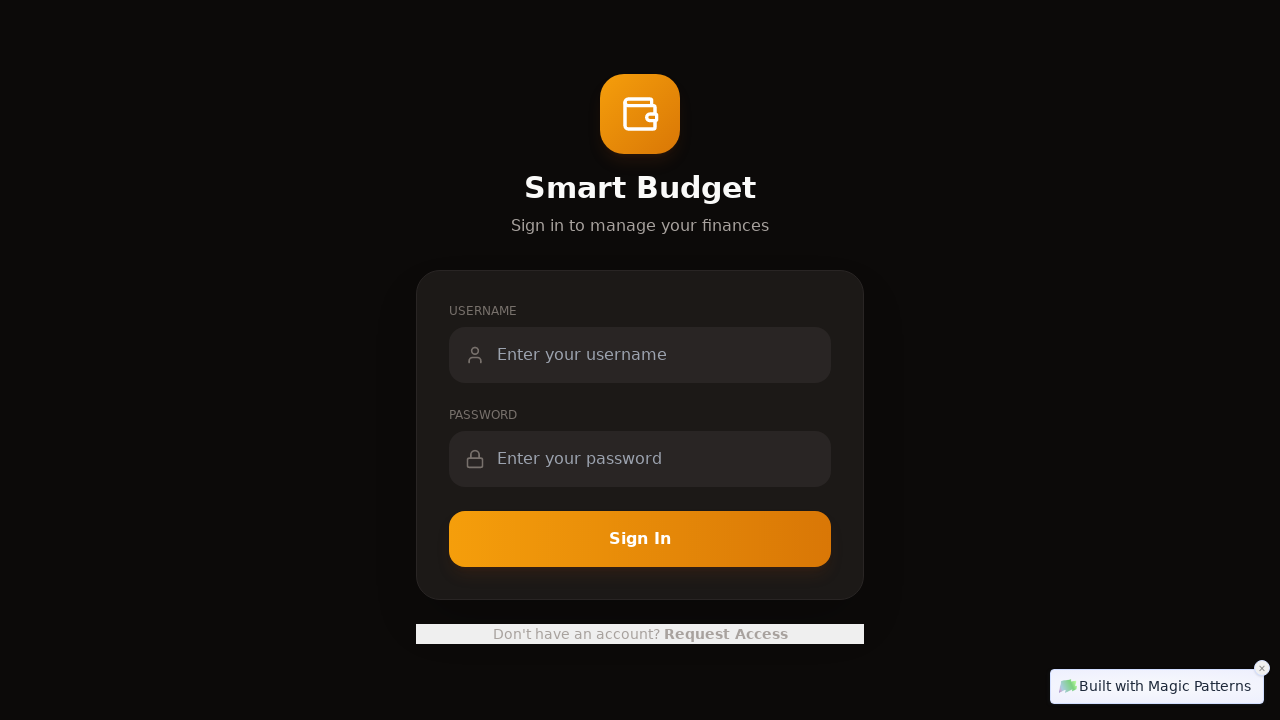

--- FILE ---
content_type: text/html
request_url: https://tiresdaily.com/how-long-can-you-drive-on-a-spare-tire/
body_size: 2170
content:
<!DOCTYPE html>
    <!-- Published fb844ed0-1772-4257-8e68-2ad4a151bacc created by Magic Patterns: https://www.magicpatterns.com/ -->
    <html lang="en" dir="ltr" style="overflow:auto;" class="light">
      <head>
        <meta charset="UTF-8" />
        <meta name="viewport" content="width=device-width, initial-scale=1.0" />
        <meta http-equiv="X-UA-Compatible" content="ie=edge" />
        <title>Biometric Auto-Login</title>
        <meta property="og:title" content="Biometric Auto-Login" />
        
        
        
        <meta property="og:type" content="website" />
        
        <link rel="stylesheet" type="text/css" href="https://cdn.magicpatterns.com/patterns/bundles/cbb8c5af-2ba1-4465-ae75-f05cc5f9c1c5/f1b85a24-47d5-46d5-a942-2169d63714cd/index-cbb8c5af-2ba1-4465-ae75-f05cc5f9c1c5.css" crossorigin="anonymous">
        <link rel="preconnect" href="https://fonts.googleapis.com">
        <link rel="preconnect" href="https://fonts.gstatic.com" crossorigin>
        <link href="https://fonts.googleapis.com/css2?family=Inter:ital,opsz,wght@0,14..32,100..900;1,14..32,100..900&family=Poppins:ital,wght@0,100;0,200;0,300;0,400;0,500;0,600;0,700;0,800;0,900;1,100;1,200;1,300;1,400;1,500;1,600;1,700;1,800;1,900&display=swap" rel="stylesheet">
      </head>
      <body style="margin:0;font-family:"'Inter','Inter',sans-serif;">
        
  <div 
    style="position: fixed; bottom: 16px; right: 16px; z-index: 99999;">
      <div class="close-btn" 
        aria-label="Close Magic Patterns Badge"
        onclick="event.stopPropagation(); this.parentElement.style.display='none';"
        style="
          position: absolute;
          bottom: 28px;
          right: -6px;
          width: 16px;
          height: 16px;
          font-size: 12px;
          cursor: pointer;
          color: #8D8D8D;
          font-family: 'Inter',sans-serif;
          line-height: 16px;
          text-align: center;
          background-color: #F0F0F0;
          border-radius: 50%;
          display: flex;
          align-items: center;
          justify-content: center;
          transition: all 0.15s ease;
          z-index: 1;
          user-select: none;
          box-shadow: 0 1px 2px rgba(0,0,0,0.1);
          border: 1px solid #D2DEFF;"
      >
          ×
      </div>
      <a target="_blank" href="https://www.magicpatterns.com/c/4nxmei2esqr6mv4pl2yqvx" style="
        border-radius: 4px;
        border: 1px solid #D2DEFF;
        display: flex;
        align-items: center;
        gap: 6px;
        padding: 6px 12px 6px 8px;
        box-shadow: 2px 1px 3px 0 rgba(51, 65, 85, 0.1), -2px 1px 3px 0 rgba(51, 65, 85, 0.1), 0 1px 2px 0 rgba(51, 65, 85, 0.06);
        cursor: pointer;
        transition: box-shadow 0.2s ease;
        background: radial-gradient(105.6% 71.82% at 48.44% 50%, #F8F9FC 0%, #ECEEFE 100%);"
        onmouseenter="this.style.boxShadow='4px 4px 6px -1px rgba(51, 65, 85, 0.15), -4px 4px 6px -1px rgba(51, 65, 85, 0.15), 0 2px 4px -1px rgba(51, 65, 85, 0.08)';"
        onmouseleave="this.style.boxShadow='2px 1px 3px 0 rgba(51, 65, 85, 0.1), -2px 1px 3px 0 rgba(51, 65, 85, 0.1), 0 1px 2px 0 rgba(51, 65, 85, 0.06)';"
      >
        <img src="https://www.magicpatterns.com/MP_logo.png" alt="Magic Patterns" style="
          height: 18px;
          width: auto;
          display: block;
          position: relative;
          margin-bottom: 2px;
          z-index: 1;
        ">
        <span style="font-size: 14px; font-weight:200;margin-left: 2px; color: #1E293B;">
          Built with Magic Patterns
        </span>
    </a>
  </div>
        
        <div id="root"  />
        
        
        
        
        
        <script src="https://cdn.magicpatterns.com/patterns/bundles/cbb8c5af-2ba1-4465-ae75-f05cc5f9c1c5/f1b85a24-47d5-46d5-a942-2169d63714cd/index-cbb8c5af-2ba1-4465-ae75-f05cc5f9c1c5.js" type="module" crossorigin="anonymous" async></script>
        <script>
(function() {
  // Track the last known path to avoid duplicate messages
  let lastPath = window.location.pathname;

  // Helper function to notify parent of route changes
  function notifyRouteChange(path) {
    if (path !== lastPath) {
      lastPath = path;
      window.parent.postMessage({
        id: 'c7c3ac23-4a95-4145-ad89-95e3ab7c6982',
        type: 'ROUTE_CHANGED',
        path: path
      }, '*');
    }
  }

  // Override pushState
  const originalPushState = history.pushState;
  history.pushState = function() {
    originalPushState.apply(history, arguments);
    notifyRouteChange(window.location.pathname);
  };

  // Override replaceState
  const originalReplaceState = history.replaceState;
  history.replaceState = function() {
    originalReplaceState.apply(history, arguments);
    notifyRouteChange(window.location.pathname);
  };

  // Listen for popstate (browser back/forward)
  window.addEventListener('popstate', function() {
    notifyRouteChange(window.location.pathname);
  });

  // Listen for hash changes
  window.addEventListener('hashchange', function() {
    notifyRouteChange(window.location.pathname + window.location.hash);
  });

  // Also monitor clicks for client-side routing that might not use History API
  // This is a fallback for edge cases
  let checkInterval;
  document.addEventListener('click', function(e) {
    // Clear any existing interval
    if (checkInterval) clearInterval(checkInterval);

    // Check for route changes over the next 100ms
    let checks = 0;
    checkInterval = setInterval(function() {
      checks++;
      const currentPath = window.location.pathname;
      if (currentPath !== lastPath) {
        notifyRouteChange(currentPath);
        clearInterval(checkInterval);
      }
      // Stop checking after 10 attempts (100ms total)
      if (checks >= 10) {
        clearInterval(checkInterval);
      }
    }, 10);
  });

  // Notify parent of initial path on load
  window.addEventListener('load', function() {
    window.parent.postMessage({
      id: 'c7c3ac23-4a95-4145-ad89-95e3ab7c6982',
      type: 'ROUTE_CHANGED',
      path: window.location.pathname
    }, '*');
  });
})();
</script>
        
        
        
        
        
        
      <script defer src="https://static.cloudflareinsights.com/beacon.min.js/vcd15cbe7772f49c399c6a5babf22c1241717689176015" integrity="sha512-ZpsOmlRQV6y907TI0dKBHq9Md29nnaEIPlkf84rnaERnq6zvWvPUqr2ft8M1aS28oN72PdrCzSjY4U6VaAw1EQ==" data-cf-beacon='{"version":"2024.11.0","token":"e867a81586484a148de12267bf4d1b46","server_timing":{"name":{"cfCacheStatus":true,"cfEdge":true,"cfExtPri":true,"cfL4":true,"cfOrigin":true,"cfSpeedBrain":true},"location_startswith":null}}' crossorigin="anonymous"></script>
</body>
    </html>

--- FILE ---
content_type: application/javascript
request_url: https://cdn.magicpatterns.com/patterns/bundles/cbb8c5af-2ba1-4465-ae75-f05cc5f9c1c5/f1b85a24-47d5-46d5-a942-2169d63714cd/index-cbb8c5af-2ba1-4465-ae75-f05cc5f9c1c5.js
body_size: 109111
content:
"use strict";(()=>{var bL=Object.create;var Ti=Object.defineProperty;var PL=Object.getOwnPropertyDescriptor;var TL=Object.getOwnPropertyNames;var ML=Object.getPrototypeOf,DL=Object.prototype.hasOwnProperty;var gp=(e,t)=>()=>(e&&(t=e(e=0)),t);var Fa=(e,t)=>()=>(t||e((t={exports:{}}).exports,t),t.exports),AL=(e,t)=>{for(var a in t)Ti(e,a,{get:t[a],enumerable:!0})},xp=(e,t,a,r)=>{if(t&&typeof t=="object"||typeof t=="function")for(let o of TL(t))!DL.call(e,o)&&o!==a&&Ti(e,o,{get:()=>t[o],enumerable:!(r=PL(t,o))||r.enumerable});return e};var O=(e,t,a)=>(a=e!=null?bL(ML(e)):{},xp(t||!e||!e.__esModule?Ti(a,"default",{value:e,enumerable:!0}):a,e)),FL=e=>xp(Ti({},"__esModule",{value:!0}),e);var Mp=Fa(q=>{"use strict";var Hn=Symbol.for("react.element"),BL=Symbol.for("react.portal"),NL=Symbol.for("react.fragment"),EL=Symbol.for("react.strict_mode"),OL=Symbol.for("react.profiler"),VL=Symbol.for("react.provider"),UL=Symbol.for("react.context"),zL=Symbol.for("react.forward_ref"),RL=Symbol.for("react.suspense"),qL=Symbol.for("react.memo"),_L=Symbol.for("react.lazy"),yp=Symbol.iterator;function HL(e){return e===null||typeof e!="object"?null:(e=yp&&e[yp]||e["@@iterator"],typeof e=="function"?e:null)}var Lp={isMounted:function(){return!1},enqueueForceUpdate:function(){},enqueueReplaceState:function(){},enqueueSetState:function(){}},Sp=Object.assign,Cp={};function uo(e,t,a){this.props=e,this.context=t,this.refs=Cp,this.updater=a||Lp}uo.prototype.isReactComponent={};uo.prototype.setState=function(e,t){if(typeof e!="object"&&typeof e!="function"&&e!=null)throw Error("setState(...): takes an object of state variables to update or a function which returns an object of state variables.");this.updater.enqueueSetState(this,e,t,"setState")};uo.prototype.forceUpdate=function(e){this.updater.enqueueForceUpdate(this,e,"forceUpdate")};function Ip(){}Ip.prototype=uo.prototype;function zd(e,t,a){this.props=e,this.context=t,this.refs=Cp,this.updater=a||Lp}var Rd=zd.prototype=new Ip;Rd.constructor=zd;Sp(Rd,uo.prototype);Rd.isPureReactComponent=!0;var vp=Array.isArray,kp=Object.prototype.hasOwnProperty,qd={current:null},bp={key:!0,ref:!0,__self:!0,__source:!0};function Pp(e,t,a){var r,o={},n=null,s=null;if(t!=null)for(r in t.ref!==void 0&&(s=t.ref),t.key!==void 0&&(n=""+t.key),t)kp.call(t,r)&&!bp.hasOwnProperty(r)&&(o[r]=t[r]);var i=arguments.length-2;if(i===1)o.children=a;else if(1<i){for(var l=Array(i),u=0;u<i;u++)l[u]=arguments[u+2];o.children=l}if(e&&e.defaultProps)for(r in i=e.defaultProps,i)o[r]===void 0&&(o[r]=i[r]);return{$$typeof:Hn,type:e,key:n,ref:s,props:o,_owner:qd.current}}function WL(e,t){return{$$typeof:Hn,type:e.type,key:t,ref:e.ref,props:e.props,_owner:e._owner}}function _d(e){return typeof e=="object"&&e!==null&&e.$$typeof===Hn}function jL(e){var t={"=":"=0",":":"=2"};return"$"+e.replace(/[=:]/g,function(a){return t[a]})}var wp=/\/+/g;function Ud(e,t){return typeof e=="object"&&e!==null&&e.key!=null?jL(""+e.key):t.toString(36)}function Di(e,t,a,r,o){var n=typeof e;(n==="undefined"||n==="boolean")&&(e=null);var s=!1;if(e===null)s=!0;else switch(n){case"string":case"number":s=!0;break;case"object":switch(e.$$typeof){case Hn:case BL:s=!0}}if(s)return s=e,o=o(s),e=r===""?"."+Ud(s,0):r,vp(o)?(a="",e!=null&&(a=e.replace(wp,"$&/")+"/"),Di(o,t,a,"",function(u){return u})):o!=null&&(_d(o)&&(o=WL(o,a+(!o.key||s&&s.key===o.key?"":(""+o.key).replace(wp,"$&/")+"/")+e)),t.push(o)),1;if(s=0,r=r===""?".":r+":",vp(e))for(var i=0;i<e.length;i++){n=e[i];var l=r+Ud(n,i);s+=Di(n,t,a,l,o)}else if(l=HL(e),typeof l=="function")for(e=l.call(e),i=0;!(n=e.next()).done;)n=n.value,l=r+Ud(n,i++),s+=Di(n,t,a,l,o);else if(n==="object")throw t=String(e),Error("Objects are not valid as a React child (found: "+(t==="[object Object]"?"object with keys {"+Object.keys(e).join(", ")+"}":t)+"). If you meant to render a collection of children, use an array instead.");return s}function Mi(e,t,a){if(e==null)return e;var r=[],o=0;return Di(e,r,"","",function(n){return t.call(a,n,o++)}),r}function GL(e){if(e._status===-1){var t=e._result;t=t(),t.then(function(a){(e._status===0||e._status===-1)&&(e._status=1,e._result=a)},function(a){(e._status===0||e._status===-1)&&(e._status=2,e._result=a)}),e._status===-1&&(e._status=0,e._result=t)}if(e._status===1)return e._result.default;throw e._result}var Ye={current:null},Ai={transition:null},$L={ReactCurrentDispatcher:Ye,ReactCurrentBatchConfig:Ai,ReactCurrentOwner:qd};function Tp(){throw Error("act(...) is not supported in production builds of React.")}q.Children={map:Mi,forEach:function(e,t,a){Mi(e,function(){t.apply(this,arguments)},a)},count:function(e){var t=0;return Mi(e,function(){t++}),t},toArray:function(e){return Mi(e,function(t){return t})||[]},only:function(e){if(!_d(e))throw Error("React.Children.only expected to receive a single React element child.");return e}};q.Component=uo;q.Fragment=NL;q.Profiler=OL;q.PureComponent=zd;q.StrictMode=EL;q.Suspense=RL;q.__SECRET_INTERNALS_DO_NOT_USE_OR_YOU_WILL_BE_FIRED=$L;q.act=Tp;q.cloneElement=function(e,t,a){if(e==null)throw Error("React.cloneElement(...): The argument must be a React element, but you passed "+e+".");var r=Sp({},e.props),o=e.key,n=e.ref,s=e._owner;if(t!=null){if(t.ref!==void 0&&(n=t.ref,s=qd.current),t.key!==void 0&&(o=""+t.key),e.type&&e.type.defaultProps)var i=e.type.defaultProps;for(l in t)kp.call(t,l)&&!bp.hasOwnProperty(l)&&(r[l]=t[l]===void 0&&i!==void 0?i[l]:t[l])}var l=arguments.length-2;if(l===1)r.children=a;else if(1<l){i=Array(l);for(var u=0;u<l;u++)i[u]=arguments[u+2];r.children=i}return{$$typeof:Hn,type:e.type,key:o,ref:n,props:r,_owner:s}};q.createContext=function(e){return e={$$typeof:UL,_currentValue:e,_currentValue2:e,_threadCount:0,Provider:null,Consumer:null,_defaultValue:null,_globalName:null},e.Provider={$$typeof:VL,_context:e},e.Consumer=e};q.createElement=Pp;q.createFactory=function(e){var t=Pp.bind(null,e);return t.type=e,t};q.createRef=function(){return{current:null}};q.forwardRef=function(e){return{$$typeof:zL,render:e}};q.isValidElement=_d;q.lazy=function(e){return{$$typeof:_L,_payload:{_status:-1,_result:e},_init:GL}};q.memo=function(e,t){return{$$typeof:qL,type:e,compare:t===void 0?null:t}};q.startTransition=function(e){var t=Ai.transition;Ai.transition={};try{e()}finally{Ai.transition=t}};q.unstable_act=Tp;q.useCallback=function(e,t){return Ye.current.useCallback(e,t)};q.useContext=function(e){return Ye.current.useContext(e)};q.useDebugValue=function(){};q.useDeferredValue=function(e){return Ye.current.useDeferredValue(e)};q.useEffect=function(e,t){return Ye.current.useEffect(e,t)};q.useId=function(){return Ye.current.useId()};q.useImperativeHandle=function(e,t,a){return Ye.current.useImperativeHandle(e,t,a)};q.useInsertionEffect=function(e,t){return Ye.current.useInsertionEffect(e,t)};q.useLayoutEffect=function(e,t){return Ye.current.useLayoutEffect(e,t)};q.useMemo=function(e,t){return Ye.current.useMemo(e,t)};q.useReducer=function(e,t,a){return Ye.current.useReducer(e,t,a)};q.useRef=function(e){return Ye.current.useRef(e)};q.useState=function(e){return Ye.current.useState(e)};q.useSyncExternalStore=function(e,t,a){return Ye.current.useSyncExternalStore(e,t,a)};q.useTransition=function(){return Ye.current.useTransition()};q.version="18.3.1"});var V=Fa((n2,Dp)=>{"use strict";Dp.exports=Mp()});var Rp=Fa(Z=>{"use strict";function Gd(e,t){var a=e.length;e.push(t);e:for(;0<a;){var r=a-1>>>1,o=e[r];if(0<Fi(o,t))e[r]=t,e[a]=o,a=r;else break e}}function Ft(e){return e.length===0?null:e[0]}function Ni(e){if(e.length===0)return null;var t=e[0],a=e.pop();if(a!==t){e[0]=a;e:for(var r=0,o=e.length,n=o>>>1;r<n;){var s=2*(r+1)-1,i=e[s],l=s+1,u=e[l];if(0>Fi(i,a))l<o&&0>Fi(u,i)?(e[r]=u,e[l]=a,r=l):(e[r]=i,e[s]=a,r=s);else if(l<o&&0>Fi(u,a))e[r]=u,e[l]=a,r=l;else break e}}return t}function Fi(e,t){var a=e.sortIndex-t.sortIndex;return a!==0?a:e.id-t.id}typeof performance=="object"&&typeof performance.now=="function"?(Ap=performance,Z.unstable_now=function(){return Ap.now()}):(Hd=Date,Fp=Hd.now(),Z.unstable_now=function(){return Hd.now()-Fp});var Ap,Hd,Fp,Ht=[],Ba=[],XL=1,kt=null,Ue=3,Ei=!1,Cr=!1,jn=!1,Ep=typeof setTimeout=="function"?setTimeout:null,Op=typeof clearTimeout=="function"?clearTimeout:null,Bp=typeof setImmediate<"u"?setImmediate:null;typeof navigator<"u"&&navigator.scheduling!==void 0&&navigator.scheduling.isInputPending!==void 0&&navigator.scheduling.isInputPending.bind(navigator.scheduling);function $d(e){for(var t=Ft(Ba);t!==null;){if(t.callback===null)Ni(Ba);else if(t.startTime<=e)Ni(Ba),t.sortIndex=t.expirationTime,Gd(Ht,t);else break;t=Ft(Ba)}}function Xd(e){if(jn=!1,$d(e),!Cr)if(Ft(Ht)!==null)Cr=!0,Yd(Kd);else{var t=Ft(Ba);t!==null&&Qd(Xd,t.startTime-e)}}function Kd(e,t){Cr=!1,jn&&(jn=!1,Op(Gn),Gn=-1),Ei=!0;var a=Ue;try{for($d(t),kt=Ft(Ht);kt!==null&&(!(kt.expirationTime>t)||e&&!zp());){var r=kt.callback;if(typeof r=="function"){kt.callback=null,Ue=kt.priorityLevel;var o=r(kt.expirationTime<=t);t=Z.unstable_now(),typeof o=="function"?kt.callback=o:kt===Ft(Ht)&&Ni(Ht),$d(t)}else Ni(Ht);kt=Ft(Ht)}if(kt!==null)var n=!0;else{var s=Ft(Ba);s!==null&&Qd(Xd,s.startTime-t),n=!1}return n}finally{kt=null,Ue=a,Ei=!1}}var Oi=!1,Bi=null,Gn=-1,Vp=5,Up=-1;function zp(){return!(Z.unstable_now()-Up<Vp)}function Wd(){if(Bi!==null){var e=Z.unstable_now();Up=e;var t=!0;try{t=Bi(!0,e)}finally{t?Wn():(Oi=!1,Bi=null)}}else Oi=!1}var Wn;typeof Bp=="function"?Wn=function(){Bp(Wd)}:typeof MessageChannel<"u"?(jd=new MessageChannel,Np=jd.port2,jd.port1.onmessage=Wd,Wn=function(){Np.postMessage(null)}):Wn=function(){Ep(Wd,0)};var jd,Np;function Yd(e){Bi=e,Oi||(Oi=!0,Wn())}function Qd(e,t){Gn=Ep(function(){e(Z.unstable_now())},t)}Z.unstable_IdlePriority=5;Z.unstable_ImmediatePriority=1;Z.unstable_LowPriority=4;Z.unstable_NormalPriority=3;Z.unstable_Profiling=null;Z.unstable_UserBlockingPriority=2;Z.unstable_cancelCallback=function(e){e.callback=null};Z.unstable_continueExecution=function(){Cr||Ei||(Cr=!0,Yd(Kd))};Z.unstable_forceFrameRate=function(e){0>e||125<e?console.error("forceFrameRate takes a positive int between 0 and 125, forcing frame rates higher than 125 fps is not supported"):Vp=0<e?Math.floor(1e3/e):5};Z.unstable_getCurrentPriorityLevel=function(){return Ue};Z.unstable_getFirstCallbackNode=function(){return Ft(Ht)};Z.unstable_next=function(e){switch(Ue){case 1:case 2:case 3:var t=3;break;default:t=Ue}var a=Ue;Ue=t;try{return e()}finally{Ue=a}};Z.unstable_pauseExecution=function(){};Z.unstable_requestPaint=function(){};Z.unstable_runWithPriority=function(e,t){switch(e){case 1:case 2:case 3:case 4:case 5:break;default:e=3}var a=Ue;Ue=e;try{return t()}finally{Ue=a}};Z.unstable_scheduleCallback=function(e,t,a){var r=Z.unstable_now();switch(typeof a=="object"&&a!==null?(a=a.delay,a=typeof a=="number"&&0<a?r+a:r):a=r,e){case 1:var o=-1;break;case 2:o=250;break;case 5:o=1073741823;break;case 4:o=1e4;break;default:o=5e3}return o=a+o,e={id:XL++,callback:t,priorityLevel:e,startTime:a,expirationTime:o,sortIndex:-1},a>r?(e.sortIndex=a,Gd(Ba,e),Ft(Ht)===null&&e===Ft(Ba)&&(jn?(Op(Gn),Gn=-1):jn=!0,Qd(Xd,a-r))):(e.sortIndex=o,Gd(Ht,e),Cr||Ei||(Cr=!0,Yd(Kd))),e};Z.unstable_shouldYield=zp;Z.unstable_wrapCallback=function(e){var t=Ue;return function(){var a=Ue;Ue=t;try{return e.apply(this,arguments)}finally{Ue=a}}}});var _p=Fa((i2,qp)=>{"use strict";qp.exports=Rp()});var Gx=Fa(yt=>{"use strict";var KL=V(),gt=_p();function b(e){for(var t="https://reactjs.org/docs/error-decoder.html?invariant="+e,a=1;a<arguments.length;a++)t+="&args[]="+encodeURIComponent(arguments[a]);return"Minified React error #"+e+"; visit "+t+" for the full message or use the non-minified dev environment for full errors and additional helpful warnings."}var Kh=new Set,ps={};function Or(e,t){Ao(e,t),Ao(e+"Capture",t)}function Ao(e,t){for(ps[e]=t,e=0;e<t.length;e++)Kh.add(t[e])}var ca=!(typeof window>"u"||typeof window.document>"u"||typeof window.document.createElement>"u"),Lf=Object.prototype.hasOwnProperty,YL=/^[:A-Z_a-z\u00C0-\u00D6\u00D8-\u00F6\u00F8-\u02FF\u0370-\u037D\u037F-\u1FFF\u200C-\u200D\u2070-\u218F\u2C00-\u2FEF\u3001-\uD7FF\uF900-\uFDCF\uFDF0-\uFFFD][:A-Z_a-z\u00C0-\u00D6\u00D8-\u00F6\u00F8-\u02FF\u0370-\u037D\u037F-\u1FFF\u200C-\u200D\u2070-\u218F\u2C00-\u2FEF\u3001-\uD7FF\uF900-\uFDCF\uFDF0-\uFFFD\-.0-9\u00B7\u0300-\u036F\u203F-\u2040]*$/,Hp={},Wp={};function QL(e){return Lf.call(Wp,e)?!0:Lf.call(Hp,e)?!1:YL.test(e)?Wp[e]=!0:(Hp[e]=!0,!1)}function ZL(e,t,a,r){if(a!==null&&a.type===0)return!1;switch(typeof t){case"function":case"symbol":return!0;case"boolean":return r?!1:a!==null?!a.acceptsBooleans:(e=e.toLowerCase().slice(0,5),e!=="data-"&&e!=="aria-");default:return!1}}function JL(e,t,a,r){if(t===null||typeof t>"u"||ZL(e,t,a,r))return!0;if(r)return!1;if(a!==null)switch(a.type){case 3:return!t;case 4:return t===!1;case 5:return isNaN(t);case 6:return isNaN(t)||1>t}return!1}function Je(e,t,a,r,o,n,s){this.acceptsBooleans=t===2||t===3||t===4,this.attributeName=r,this.attributeNamespace=o,this.mustUseProperty=a,this.propertyName=e,this.type=t,this.sanitizeURL=n,this.removeEmptyString=s}var Fe={};"children dangerouslySetInnerHTML defaultValue defaultChecked innerHTML suppressContentEditableWarning suppressHydrationWarning style".split(" ").forEach(function(e){Fe[e]=new Je(e,0,!1,e,null,!1,!1)});[["acceptCharset","accept-charset"],["className","class"],["htmlFor","for"],["httpEquiv","http-equiv"]].forEach(function(e){var t=e[0];Fe[t]=new Je(t,1,!1,e[1],null,!1,!1)});["contentEditable","draggable","spellCheck","value"].forEach(function(e){Fe[e]=new Je(e,2,!1,e.toLowerCase(),null,!1,!1)});["autoReverse","externalResourcesRequired","focusable","preserveAlpha"].forEach(function(e){Fe[e]=new Je(e,2,!1,e,null,!1,!1)});"allowFullScreen async autoFocus autoPlay controls default defer disabled disablePictureInPicture disableRemotePlayback formNoValidate hidden loop noModule noValidate open playsInline readOnly required reversed scoped seamless itemScope".split(" ").forEach(function(e){Fe[e]=new Je(e,3,!1,e.toLowerCase(),null,!1,!1)});["checked","multiple","muted","selected"].forEach(function(e){Fe[e]=new Je(e,3,!0,e,null,!1,!1)});["capture","download"].forEach(function(e){Fe[e]=new Je(e,4,!1,e,null,!1,!1)});["cols","rows","size","span"].forEach(function(e){Fe[e]=new Je(e,6,!1,e,null,!1,!1)});["rowSpan","start"].forEach(function(e){Fe[e]=new Je(e,5,!1,e.toLowerCase(),null,!1,!1)});var mc=/[\-:]([a-z])/g;function pc(e){return e[1].toUpperCase()}"accent-height alignment-baseline arabic-form baseline-shift cap-height clip-path clip-rule color-interpolation color-interpolation-filters color-profile color-rendering dominant-baseline enable-background fill-opacity fill-rule flood-color flood-opacity font-family font-size font-size-adjust font-stretch font-style font-variant font-weight glyph-name glyph-orientation-horizontal glyph-orientation-vertical horiz-adv-x horiz-origin-x image-rendering letter-spacing lighting-color marker-end marker-mid marker-start overline-position overline-thickness paint-order panose-1 pointer-events rendering-intent shape-rendering stop-color stop-opacity strikethrough-position strikethrough-thickness stroke-dasharray stroke-dashoffset stroke-linecap stroke-linejoin stroke-miterlimit stroke-opacity stroke-width text-anchor text-decoration text-rendering underline-position underline-thickness unicode-bidi unicode-range units-per-em v-alphabetic v-hanging v-ideographic v-mathematical vector-effect vert-adv-y vert-origin-x vert-origin-y word-spacing writing-mode xmlns:xlink x-height".split(" ").forEach(function(e){var t=e.replace(mc,pc);Fe[t]=new Je(t,1,!1,e,null,!1,!1)});"xlink:actuate xlink:arcrole xlink:role xlink:show xlink:title xlink:type".split(" ").forEach(function(e){var t=e.replace(mc,pc);Fe[t]=new Je(t,1,!1,e,"http://www.w3.org/1999/xlink",!1,!1)});["xml:base","xml:lang","xml:space"].forEach(function(e){var t=e.replace(mc,pc);Fe[t]=new Je(t,1,!1,e,"http://www.w3.org/XML/1998/namespace",!1,!1)});["tabIndex","crossOrigin"].forEach(function(e){Fe[e]=new Je(e,1,!1,e.toLowerCase(),null,!1,!1)});Fe.xlinkHref=new Je("xlinkHref",1,!1,"xlink:href","http://www.w3.org/1999/xlink",!0,!1);["src","href","action","formAction"].forEach(function(e){Fe[e]=new Je(e,1,!1,e.toLowerCase(),null,!0,!0)});function hc(e,t,a,r){var o=Fe.hasOwnProperty(t)?Fe[t]:null;(o!==null?o.type!==0:r||!(2<t.length)||t[0]!=="o"&&t[0]!=="O"||t[1]!=="n"&&t[1]!=="N")&&(JL(t,a,o,r)&&(a=null),r||o===null?QL(t)&&(a===null?e.removeAttribute(t):e.setAttribute(t,""+a)):o.mustUseProperty?e[o.propertyName]=a===null?o.type===3?!1:"":a:(t=o.attributeName,r=o.attributeNamespace,a===null?e.removeAttribute(t):(o=o.type,a=o===3||o===4&&a===!0?"":""+a,r?e.setAttributeNS(r,t,a):e.setAttribute(t,a))))}var ga=KL.__SECRET_INTERNALS_DO_NOT_USE_OR_YOU_WILL_BE_FIRED,Vi=Symbol.for("react.element"),mo=Symbol.for("react.portal"),po=Symbol.for("react.fragment"),gc=Symbol.for("react.strict_mode"),Sf=Symbol.for("react.profiler"),Yh=Symbol.for("react.provider"),Qh=Symbol.for("react.context"),xc=Symbol.for("react.forward_ref"),Cf=Symbol.for("react.suspense"),If=Symbol.for("react.suspense_list"),yc=Symbol.for("react.memo"),Ea=Symbol.for("react.lazy");Symbol.for("react.scope");Symbol.for("react.debug_trace_mode");var Zh=Symbol.for("react.offscreen");Symbol.for("react.legacy_hidden");Symbol.for("react.cache");Symbol.for("react.tracing_marker");var jp=Symbol.iterator;function $n(e){return e===null||typeof e!="object"?null:(e=jp&&e[jp]||e["@@iterator"],typeof e=="function"?e:null)}var me=Object.assign,Zd;function ts(e){if(Zd===void 0)try{throw Error()}catch(a){var t=a.stack.trim().match(/\n( *(at )?)/);Zd=t&&t[1]||""}return`
`+Zd+e}var Jd=!1;function ef(e,t){if(!e||Jd)return"";Jd=!0;var a=Error.prepareStackTrace;Error.prepareStackTrace=void 0;try{if(t)if(t=function(){throw Error()},Object.defineProperty(t.prototype,"props",{set:function(){throw Error()}}),typeof Reflect=="object"&&Reflect.construct){try{Reflect.construct(t,[])}catch(u){var r=u}Reflect.construct(e,[],t)}else{try{t.call()}catch(u){r=u}e.call(t.prototype)}else{try{throw Error()}catch(u){r=u}e()}}catch(u){if(u&&r&&typeof u.stack=="string"){for(var o=u.stack.split(`
`),n=r.stack.split(`
`),s=o.length-1,i=n.length-1;1<=s&&0<=i&&o[s]!==n[i];)i--;for(;1<=s&&0<=i;s--,i--)if(o[s]!==n[i]){if(s!==1||i!==1)do if(s--,i--,0>i||o[s]!==n[i]){var l=`
`+o[s].replace(" at new "," at ");return e.displayName&&l.includes("<anonymous>")&&(l=l.replace("<anonymous>",e.displayName)),l}while(1<=s&&0<=i);break}}}finally{Jd=!1,Error.prepareStackTrace=a}return(e=e?e.displayName||e.name:"")?ts(e):""}function e1(e){switch(e.tag){case 5:return ts(e.type);case 16:return ts("Lazy");case 13:return ts("Suspense");case 19:return ts("SuspenseList");case 0:case 2:case 15:return e=ef(e.type,!1),e;case 11:return e=ef(e.type.render,!1),e;case 1:return e=ef(e.type,!0),e;default:return""}}function kf(e){if(e==null)return null;if(typeof e=="function")return e.displayName||e.name||null;if(typeof e=="string")return e;switch(e){case po:return"Fragment";case mo:return"Portal";case Sf:return"Profiler";case gc:return"StrictMode";case Cf:return"Suspense";case If:return"SuspenseList"}if(typeof e=="object")switch(e.$$typeof){case Qh:return(e.displayName||"Context")+".Consumer";case Yh:return(e._context.displayName||"Context")+".Provider";case xc:var t=e.render;return e=e.displayName,e||(e=t.displayName||t.name||"",e=e!==""?"ForwardRef("+e+")":"ForwardRef"),e;case yc:return t=e.displayName||null,t!==null?t:kf(e.type)||"Memo";case Ea:t=e._payload,e=e._init;try{return kf(e(t))}catch{}}return null}function t1(e){var t=e.type;switch(e.tag){case 24:return"Cache";case 9:return(t.displayName||"Context")+".Consumer";case 10:return(t._context.displayName||"Context")+".Provider";case 18:return"DehydratedFragment";case 11:return e=t.render,e=e.displayName||e.name||"",t.displayName||(e!==""?"ForwardRef("+e+")":"ForwardRef");case 7:return"Fragment";case 5:return t;case 4:return"Portal";case 3:return"Root";case 6:return"Text";case 16:return kf(t);case 8:return t===gc?"StrictMode":"Mode";case 22:return"Offscreen";case 12:return"Profiler";case 21:return"Scope";case 13:return"Suspense";case 19:return"SuspenseList";case 25:return"TracingMarker";case 1:case 0:case 17:case 2:case 14:case 15:if(typeof t=="function")return t.displayName||t.name||null;if(typeof t=="string")return t}return null}function Ka(e){switch(typeof e){case"boolean":case"number":case"string":case"undefined":return e;case"object":return e;default:return""}}function Jh(e){var t=e.type;return(e=e.nodeName)&&e.toLowerCase()==="input"&&(t==="checkbox"||t==="radio")}function a1(e){var t=Jh(e)?"checked":"value",a=Object.getOwnPropertyDescriptor(e.constructor.prototype,t),r=""+e[t];if(!e.hasOwnProperty(t)&&typeof a<"u"&&typeof a.get=="function"&&typeof a.set=="function"){var o=a.get,n=a.set;return Object.defineProperty(e,t,{configurable:!0,get:function(){return o.call(this)},set:function(s){r=""+s,n.call(this,s)}}),Object.defineProperty(e,t,{enumerable:a.enumerable}),{getValue:function(){return r},setValue:function(s){r=""+s},stopTracking:function(){e._valueTracker=null,delete e[t]}}}}function Ui(e){e._valueTracker||(e._valueTracker=a1(e))}function eg(e){if(!e)return!1;var t=e._valueTracker;if(!t)return!0;var a=t.getValue(),r="";return e&&(r=Jh(e)?e.checked?"true":"false":e.value),e=r,e!==a?(t.setValue(e),!0):!1}function cl(e){if(e=e||(typeof document<"u"?document:void 0),typeof e>"u")return null;try{return e.activeElement||e.body}catch{return e.body}}function bf(e,t){var a=t.checked;return me({},t,{defaultChecked:void 0,defaultValue:void 0,value:void 0,checked:a??e._wrapperState.initialChecked})}function Gp(e,t){var a=t.defaultValue==null?"":t.defaultValue,r=t.checked!=null?t.checked:t.defaultChecked;a=Ka(t.value!=null?t.value:a),e._wrapperState={initialChecked:r,initialValue:a,controlled:t.type==="checkbox"||t.type==="radio"?t.checked!=null:t.value!=null}}function tg(e,t){t=t.checked,t!=null&&hc(e,"checked",t,!1)}function Pf(e,t){tg(e,t);var a=Ka(t.value),r=t.type;if(a!=null)r==="number"?(a===0&&e.value===""||e.value!=a)&&(e.value=""+a):e.value!==""+a&&(e.value=""+a);else if(r==="submit"||r==="reset"){e.removeAttribute("value");return}t.hasOwnProperty("value")?Tf(e,t.type,a):t.hasOwnProperty("defaultValue")&&Tf(e,t.type,Ka(t.defaultValue)),t.checked==null&&t.defaultChecked!=null&&(e.defaultChecked=!!t.defaultChecked)}function $p(e,t,a){if(t.hasOwnProperty("value")||t.hasOwnProperty("defaultValue")){var r=t.type;if(!(r!=="submit"&&r!=="reset"||t.value!==void 0&&t.value!==null))return;t=""+e._wrapperState.initialValue,a||t===e.value||(e.value=t),e.defaultValue=t}a=e.name,a!==""&&(e.name=""),e.defaultChecked=!!e._wrapperState.initialChecked,a!==""&&(e.name=a)}function Tf(e,t,a){(t!=="number"||cl(e.ownerDocument)!==e)&&(a==null?e.defaultValue=""+e._wrapperState.initialValue:e.defaultValue!==""+a&&(e.defaultValue=""+a))}var as=Array.isArray;function ko(e,t,a,r){if(e=e.options,t){t={};for(var o=0;o<a.length;o++)t["$"+a[o]]=!0;for(a=0;a<e.length;a++)o=t.hasOwnProperty("$"+e[a].value),e[a].selected!==o&&(e[a].selected=o),o&&r&&(e[a].defaultSelected=!0)}else{for(a=""+Ka(a),t=null,o=0;o<e.length;o++){if(e[o].value===a){e[o].selected=!0,r&&(e[o].defaultSelected=!0);return}t!==null||e[o].disabled||(t=e[o])}t!==null&&(t.selected=!0)}}function Mf(e,t){if(t.dangerouslySetInnerHTML!=null)throw Error(b(91));return me({},t,{value:void 0,defaultValue:void 0,children:""+e._wrapperState.initialValue})}function Xp(e,t){var a=t.value;if(a==null){if(a=t.children,t=t.defaultValue,a!=null){if(t!=null)throw Error(b(92));if(as(a)){if(1<a.length)throw Error(b(93));a=a[0]}t=a}t==null&&(t=""),a=t}e._wrapperState={initialValue:Ka(a)}}function ag(e,t){var a=Ka(t.value),r=Ka(t.defaultValue);a!=null&&(a=""+a,a!==e.value&&(e.value=a),t.defaultValue==null&&e.defaultValue!==a&&(e.defaultValue=a)),r!=null&&(e.defaultValue=""+r)}function Kp(e){var t=e.textContent;t===e._wrapperState.initialValue&&t!==""&&t!==null&&(e.value=t)}function rg(e){switch(e){case"svg":return"http://www.w3.org/2000/svg";case"math":return"http://www.w3.org/1998/Math/MathML";default:return"http://www.w3.org/1999/xhtml"}}function Df(e,t){return e==null||e==="http://www.w3.org/1999/xhtml"?rg(t):e==="http://www.w3.org/2000/svg"&&t==="foreignObject"?"http://www.w3.org/1999/xhtml":e}var zi,og=function(e){return typeof MSApp<"u"&&MSApp.execUnsafeLocalFunction?function(t,a,r,o){MSApp.execUnsafeLocalFunction(function(){return e(t,a,r,o)})}:e}(function(e,t){if(e.namespaceURI!=="http://www.w3.org/2000/svg"||"innerHTML"in e)e.innerHTML=t;else{for(zi=zi||document.createElement("div"),zi.innerHTML="<svg>"+t.valueOf().toString()+"</svg>",t=zi.firstChild;e.firstChild;)e.removeChild(e.firstChild);for(;t.firstChild;)e.appendChild(t.firstChild)}});function hs(e,t){if(t){var a=e.firstChild;if(a&&a===e.lastChild&&a.nodeType===3){a.nodeValue=t;return}}e.textContent=t}var ns={animationIterationCount:!0,aspectRatio:!0,borderImageOutset:!0,borderImageSlice:!0,borderImageWidth:!0,boxFlex:!0,boxFlexGroup:!0,boxOrdinalGroup:!0,columnCount:!0,columns:!0,flex:!0,flexGrow:!0,flexPositive:!0,flexShrink:!0,flexNegative:!0,flexOrder:!0,gridArea:!0,gridRow:!0,gridRowEnd:!0,gridRowSpan:!0,gridRowStart:!0,gridColumn:!0,gridColumnEnd:!0,gridColumnSpan:!0,gridColumnStart:!0,fontWeight:!0,lineClamp:!0,lineHeight:!0,opacity:!0,order:!0,orphans:!0,tabSize:!0,widows:!0,zIndex:!0,zoom:!0,fillOpacity:!0,floodOpacity:!0,stopOpacity:!0,strokeDasharray:!0,strokeDashoffset:!0,strokeMiterlimit:!0,strokeOpacity:!0,strokeWidth:!0},r1=["Webkit","ms","Moz","O"];Object.keys(ns).forEach(function(e){r1.forEach(function(t){t=t+e.charAt(0).toUpperCase()+e.substring(1),ns[t]=ns[e]})});function ng(e,t,a){return t==null||typeof t=="boolean"||t===""?"":a||typeof t!="number"||t===0||ns.hasOwnProperty(e)&&ns[e]?(""+t).trim():t+"px"}function sg(e,t){e=e.style;for(var a in t)if(t.hasOwnProperty(a)){var r=a.indexOf("--")===0,o=ng(a,t[a],r);a==="float"&&(a="cssFloat"),r?e.setProperty(a,o):e[a]=o}}var o1=me({menuitem:!0},{area:!0,base:!0,br:!0,col:!0,embed:!0,hr:!0,img:!0,input:!0,keygen:!0,link:!0,meta:!0,param:!0,source:!0,track:!0,wbr:!0});function Af(e,t){if(t){if(o1[e]&&(t.children!=null||t.dangerouslySetInnerHTML!=null))throw Error(b(137,e));if(t.dangerouslySetInnerHTML!=null){if(t.children!=null)throw Error(b(60));if(typeof t.dangerouslySetInnerHTML!="object"||!("__html"in t.dangerouslySetInnerHTML))throw Error(b(61))}if(t.style!=null&&typeof t.style!="object")throw Error(b(62))}}function Ff(e,t){if(e.indexOf("-")===-1)return typeof t.is=="string";switch(e){case"annotation-xml":case"color-profile":case"font-face":case"font-face-src":case"font-face-uri":case"font-face-format":case"font-face-name":case"missing-glyph":return!1;default:return!0}}var Bf=null;function vc(e){return e=e.target||e.srcElement||window,e.correspondingUseElement&&(e=e.correspondingUseElement),e.nodeType===3?e.parentNode:e}var Nf=null,bo=null,Po=null;function Yp(e){if(e=Bs(e)){if(typeof Nf!="function")throw Error(b(280));var t=e.stateNode;t&&(t=Rl(t),Nf(e.stateNode,e.type,t))}}function ig(e){bo?Po?Po.push(e):Po=[e]:bo=e}function lg(){if(bo){var e=bo,t=Po;if(Po=bo=null,Yp(e),t)for(e=0;e<t.length;e++)Yp(t[e])}}function ug(e,t){return e(t)}function dg(){}var tf=!1;function fg(e,t,a){if(tf)return e(t,a);tf=!0;try{return ug(e,t,a)}finally{tf=!1,(bo!==null||Po!==null)&&(dg(),lg())}}function gs(e,t){var a=e.stateNode;if(a===null)return null;var r=Rl(a);if(r===null)return null;a=r[t];e:switch(t){case"onClick":case"onClickCapture":case"onDoubleClick":case"onDoubleClickCapture":case"onMouseDown":case"onMouseDownCapture":case"onMouseMove":case"onMouseMoveCapture":case"onMouseUp":case"onMouseUpCapture":case"onMouseEnter":(r=!r.disabled)||(e=e.type,r=!(e==="button"||e==="input"||e==="select"||e==="textarea")),e=!r;break e;default:e=!1}if(e)return null;if(a&&typeof a!="function")throw Error(b(231,t,typeof a));return a}var Ef=!1;if(ca)try{fo={},Object.defineProperty(fo,"passive",{get:function(){Ef=!0}}),window.addEventListener("test",fo,fo),window.removeEventListener("test",fo,fo)}catch{Ef=!1}var fo;function n1(e,t,a,r,o,n,s,i,l){var u=Array.prototype.slice.call(arguments,3);try{t.apply(a,u)}catch(d){this.onError(d)}}var ss=!1,ml=null,pl=!1,Of=null,s1={onError:function(e){ss=!0,ml=e}};function i1(e,t,a,r,o,n,s,i,l){ss=!1,ml=null,n1.apply(s1,arguments)}function l1(e,t,a,r,o,n,s,i,l){if(i1.apply(this,arguments),ss){if(ss){var u=ml;ss=!1,ml=null}else throw Error(b(198));pl||(pl=!0,Of=u)}}function Vr(e){var t=e,a=e;if(e.alternate)for(;t.return;)t=t.return;else{e=t;do t=e,t.flags&4098&&(a=t.return),e=t.return;while(e)}return t.tag===3?a:null}function cg(e){if(e.tag===13){var t=e.memoizedState;if(t===null&&(e=e.alternate,e!==null&&(t=e.memoizedState)),t!==null)return t.dehydrated}return null}function Qp(e){if(Vr(e)!==e)throw Error(b(188))}function u1(e){var t=e.alternate;if(!t){if(t=Vr(e),t===null)throw Error(b(188));return t!==e?null:e}for(var a=e,r=t;;){var o=a.return;if(o===null)break;var n=o.alternate;if(n===null){if(r=o.return,r!==null){a=r;continue}break}if(o.child===n.child){for(n=o.child;n;){if(n===a)return Qp(o),e;if(n===r)return Qp(o),t;n=n.sibling}throw Error(b(188))}if(a.return!==r.return)a=o,r=n;else{for(var s=!1,i=o.child;i;){if(i===a){s=!0,a=o,r=n;break}if(i===r){s=!0,r=o,a=n;break}i=i.sibling}if(!s){for(i=n.child;i;){if(i===a){s=!0,a=n,r=o;break}if(i===r){s=!0,r=n,a=o;break}i=i.sibling}if(!s)throw Error(b(189))}}if(a.alternate!==r)throw Error(b(190))}if(a.tag!==3)throw Error(b(188));return a.stateNode.current===a?e:t}function mg(e){return e=u1(e),e!==null?pg(e):null}function pg(e){if(e.tag===5||e.tag===6)return e;for(e=e.child;e!==null;){var t=pg(e);if(t!==null)return t;e=e.sibling}return null}var hg=gt.unstable_scheduleCallback,Zp=gt.unstable_cancelCallback,d1=gt.unstable_shouldYield,f1=gt.unstable_requestPaint,ge=gt.unstable_now,c1=gt.unstable_getCurrentPriorityLevel,wc=gt.unstable_ImmediatePriority,gg=gt.unstable_UserBlockingPriority,hl=gt.unstable_NormalPriority,m1=gt.unstable_LowPriority,xg=gt.unstable_IdlePriority,Ol=null,$t=null;function p1(e){if($t&&typeof $t.onCommitFiberRoot=="function")try{$t.onCommitFiberRoot(Ol,e,void 0,(e.current.flags&128)===128)}catch{}}var Vt=Math.clz32?Math.clz32:x1,h1=Math.log,g1=Math.LN2;function x1(e){return e>>>=0,e===0?32:31-(h1(e)/g1|0)|0}var Ri=64,qi=4194304;function rs(e){switch(e&-e){case 1:return 1;case 2:return 2;case 4:return 4;case 8:return 8;case 16:return 16;case 32:return 32;case 64:case 128:case 256:case 512:case 1024:case 2048:case 4096:case 8192:case 16384:case 32768:case 65536:case 131072:case 262144:case 524288:case 1048576:case 2097152:return e&4194240;case 4194304:case 8388608:case 16777216:case 33554432:case 67108864:return e&130023424;case 134217728:return 134217728;case 268435456:return 268435456;case 536870912:return 536870912;case 1073741824:return 1073741824;default:return e}}function gl(e,t){var a=e.pendingLanes;if(a===0)return 0;var r=0,o=e.suspendedLanes,n=e.pingedLanes,s=a&268435455;if(s!==0){var i=s&~o;i!==0?r=rs(i):(n&=s,n!==0&&(r=rs(n)))}else s=a&~o,s!==0?r=rs(s):n!==0&&(r=rs(n));if(r===0)return 0;if(t!==0&&t!==r&&!(t&o)&&(o=r&-r,n=t&-t,o>=n||o===16&&(n&4194240)!==0))return t;if(r&4&&(r|=a&16),t=e.entangledLanes,t!==0)for(e=e.entanglements,t&=r;0<t;)a=31-Vt(t),o=1<<a,r|=e[a],t&=~o;return r}function y1(e,t){switch(e){case 1:case 2:case 4:return t+250;case 8:case 16:case 32:case 64:case 128:case 256:case 512:case 1024:case 2048:case 4096:case 8192:case 16384:case 32768:case 65536:case 131072:case 262144:case 524288:case 1048576:case 2097152:return t+5e3;case 4194304:case 8388608:case 16777216:case 33554432:case 67108864:return-1;case 134217728:case 268435456:case 536870912:case 1073741824:return-1;default:return-1}}function v1(e,t){for(var a=e.suspendedLanes,r=e.pingedLanes,o=e.expirationTimes,n=e.pendingLanes;0<n;){var s=31-Vt(n),i=1<<s,l=o[s];l===-1?(!(i&a)||i&r)&&(o[s]=y1(i,t)):l<=t&&(e.expiredLanes|=i),n&=~i}}function Vf(e){return e=e.pendingLanes&-1073741825,e!==0?e:e&1073741824?1073741824:0}function yg(){var e=Ri;return Ri<<=1,!(Ri&4194240)&&(Ri=64),e}function af(e){for(var t=[],a=0;31>a;a++)t.push(e);return t}function As(e,t,a){e.pendingLanes|=t,t!==536870912&&(e.suspendedLanes=0,e.pingedLanes=0),e=e.eventTimes,t=31-Vt(t),e[t]=a}function w1(e,t){var a=e.pendingLanes&~t;e.pendingLanes=t,e.suspendedLanes=0,e.pingedLanes=0,e.expiredLanes&=t,e.mutableReadLanes&=t,e.entangledLanes&=t,t=e.entanglements;var r=e.eventTimes;for(e=e.expirationTimes;0<a;){var o=31-Vt(a),n=1<<o;t[o]=0,r[o]=-1,e[o]=-1,a&=~n}}function Lc(e,t){var a=e.entangledLanes|=t;for(e=e.entanglements;a;){var r=31-Vt(a),o=1<<r;o&t|e[r]&t&&(e[r]|=t),a&=~o}}var X=0;function vg(e){return e&=-e,1<e?4<e?e&268435455?16:536870912:4:1}var wg,Sc,Lg,Sg,Cg,Uf=!1,_i=[],qa=null,_a=null,Ha=null,xs=new Map,ys=new Map,Va=[],L1="mousedown mouseup touchcancel touchend touchstart auxclick dblclick pointercancel pointerdown pointerup dragend dragstart drop compositionend compositionstart keydown keypress keyup input textInput copy cut paste click change contextmenu reset submit".split(" ");function Jp(e,t){switch(e){case"focusin":case"focusout":qa=null;break;case"dragenter":case"dragleave":_a=null;break;case"mouseover":case"mouseout":Ha=null;break;case"pointerover":case"pointerout":xs.delete(t.pointerId);break;case"gotpointercapture":case"lostpointercapture":ys.delete(t.pointerId)}}function Xn(e,t,a,r,o,n){return e===null||e.nativeEvent!==n?(e={blockedOn:t,domEventName:a,eventSystemFlags:r,nativeEvent:n,targetContainers:[o]},t!==null&&(t=Bs(t),t!==null&&Sc(t)),e):(e.eventSystemFlags|=r,t=e.targetContainers,o!==null&&t.indexOf(o)===-1&&t.push(o),e)}function S1(e,t,a,r,o){switch(t){case"focusin":return qa=Xn(qa,e,t,a,r,o),!0;case"dragenter":return _a=Xn(_a,e,t,a,r,o),!0;case"mouseover":return Ha=Xn(Ha,e,t,a,r,o),!0;case"pointerover":var n=o.pointerId;return xs.set(n,Xn(xs.get(n)||null,e,t,a,r,o)),!0;case"gotpointercapture":return n=o.pointerId,ys.set(n,Xn(ys.get(n)||null,e,t,a,r,o)),!0}return!1}function Ig(e){var t=br(e.target);if(t!==null){var a=Vr(t);if(a!==null){if(t=a.tag,t===13){if(t=cg(a),t!==null){e.blockedOn=t,Cg(e.priority,function(){Lg(a)});return}}else if(t===3&&a.stateNode.current.memoizedState.isDehydrated){e.blockedOn=a.tag===3?a.stateNode.containerInfo:null;return}}}e.blockedOn=null}function al(e){if(e.blockedOn!==null)return!1;for(var t=e.targetContainers;0<t.length;){var a=zf(e.domEventName,e.eventSystemFlags,t[0],e.nativeEvent);if(a===null){a=e.nativeEvent;var r=new a.constructor(a.type,a);Bf=r,a.target.dispatchEvent(r),Bf=null}else return t=Bs(a),t!==null&&Sc(t),e.blockedOn=a,!1;t.shift()}return!0}function eh(e,t,a){al(e)&&a.delete(t)}function C1(){Uf=!1,qa!==null&&al(qa)&&(qa=null),_a!==null&&al(_a)&&(_a=null),Ha!==null&&al(Ha)&&(Ha=null),xs.forEach(eh),ys.forEach(eh)}function Kn(e,t){e.blockedOn===t&&(e.blockedOn=null,Uf||(Uf=!0,gt.unstable_scheduleCallback(gt.unstable_NormalPriority,C1)))}function vs(e){function t(o){return Kn(o,e)}if(0<_i.length){Kn(_i[0],e);for(var a=1;a<_i.length;a++){var r=_i[a];r.blockedOn===e&&(r.blockedOn=null)}}for(qa!==null&&Kn(qa,e),_a!==null&&Kn(_a,e),Ha!==null&&Kn(Ha,e),xs.forEach(t),ys.forEach(t),a=0;a<Va.length;a++)r=Va[a],r.blockedOn===e&&(r.blockedOn=null);for(;0<Va.length&&(a=Va[0],a.blockedOn===null);)Ig(a),a.blockedOn===null&&Va.shift()}var To=ga.ReactCurrentBatchConfig,xl=!0;function I1(e,t,a,r){var o=X,n=To.transition;To.transition=null;try{X=1,Cc(e,t,a,r)}finally{X=o,To.transition=n}}function k1(e,t,a,r){var o=X,n=To.transition;To.transition=null;try{X=4,Cc(e,t,a,r)}finally{X=o,To.transition=n}}function Cc(e,t,a,r){if(xl){var o=zf(e,t,a,r);if(o===null)df(e,t,r,yl,a),Jp(e,r);else if(S1(o,e,t,a,r))r.stopPropagation();else if(Jp(e,r),t&4&&-1<L1.indexOf(e)){for(;o!==null;){var n=Bs(o);if(n!==null&&wg(n),n=zf(e,t,a,r),n===null&&df(e,t,r,yl,a),n===o)break;o=n}o!==null&&r.stopPropagation()}else df(e,t,r,null,a)}}var yl=null;function zf(e,t,a,r){if(yl=null,e=vc(r),e=br(e),e!==null)if(t=Vr(e),t===null)e=null;else if(a=t.tag,a===13){if(e=cg(t),e!==null)return e;e=null}else if(a===3){if(t.stateNode.current.memoizedState.isDehydrated)return t.tag===3?t.stateNode.containerInfo:null;e=null}else t!==e&&(e=null);return yl=e,null}function kg(e){switch(e){case"cancel":case"click":case"close":case"contextmenu":case"copy":case"cut":case"auxclick":case"dblclick":case"dragend":case"dragstart":case"drop":case"focusin":case"focusout":case"input":case"invalid":case"keydown":case"keypress":case"keyup":case"mousedown":case"mouseup":case"paste":case"pause":case"play":case"pointercancel":case"pointerdown":case"pointerup":case"ratechange":case"reset":case"resize":case"seeked":case"submit":case"touchcancel":case"touchend":case"touchstart":case"volumechange":case"change":case"selectionchange":case"textInput":case"compositionstart":case"compositionend":case"compositionupdate":case"beforeblur":case"afterblur":case"beforeinput":case"blur":case"fullscreenchange":case"focus":case"hashchange":case"popstate":case"select":case"selectstart":return 1;case"drag":case"dragenter":case"dragexit":case"dragleave":case"dragover":case"mousemove":case"mouseout":case"mouseover":case"pointermove":case"pointerout":case"pointerover":case"scroll":case"toggle":case"touchmove":case"wheel":case"mouseenter":case"mouseleave":case"pointerenter":case"pointerleave":return 4;case"message":switch(c1()){case wc:return 1;case gg:return 4;case hl:case m1:return 16;case xg:return 536870912;default:return 16}default:return 16}}var za=null,Ic=null,rl=null;function bg(){if(rl)return rl;var e,t=Ic,a=t.length,r,o="value"in za?za.value:za.textContent,n=o.length;for(e=0;e<a&&t[e]===o[e];e++);var s=a-e;for(r=1;r<=s&&t[a-r]===o[n-r];r++);return rl=o.slice(e,1<r?1-r:void 0)}function ol(e){var t=e.keyCode;return"charCode"in e?(e=e.charCode,e===0&&t===13&&(e=13)):e=t,e===10&&(e=13),32<=e||e===13?e:0}function Hi(){return!0}function th(){return!1}function xt(e){function t(a,r,o,n,s){this._reactName=a,this._targetInst=o,this.type=r,this.nativeEvent=n,this.target=s,this.currentTarget=null;for(var i in e)e.hasOwnProperty(i)&&(a=e[i],this[i]=a?a(n):n[i]);return this.isDefaultPrevented=(n.defaultPrevented!=null?n.defaultPrevented:n.returnValue===!1)?Hi:th,this.isPropagationStopped=th,this}return me(t.prototype,{preventDefault:function(){this.defaultPrevented=!0;var a=this.nativeEvent;a&&(a.preventDefault?a.preventDefault():typeof a.returnValue!="unknown"&&(a.returnValue=!1),this.isDefaultPrevented=Hi)},stopPropagation:function(){var a=this.nativeEvent;a&&(a.stopPropagation?a.stopPropagation():typeof a.cancelBubble!="unknown"&&(a.cancelBubble=!0),this.isPropagationStopped=Hi)},persist:function(){},isPersistent:Hi}),t}var Uo={eventPhase:0,bubbles:0,cancelable:0,timeStamp:function(e){return e.timeStamp||Date.now()},defaultPrevented:0,isTrusted:0},kc=xt(Uo),Fs=me({},Uo,{view:0,detail:0}),b1=xt(Fs),rf,of,Yn,Vl=me({},Fs,{screenX:0,screenY:0,clientX:0,clientY:0,pageX:0,pageY:0,ctrlKey:0,shiftKey:0,altKey:0,metaKey:0,getModifierState:bc,button:0,buttons:0,relatedTarget:function(e){return e.relatedTarget===void 0?e.fromElement===e.srcElement?e.toElement:e.fromElement:e.relatedTarget},movementX:function(e){return"movementX"in e?e.movementX:(e!==Yn&&(Yn&&e.type==="mousemove"?(rf=e.screenX-Yn.screenX,of=e.screenY-Yn.screenY):of=rf=0,Yn=e),rf)},movementY:function(e){return"movementY"in e?e.movementY:of}}),ah=xt(Vl),P1=me({},Vl,{dataTransfer:0}),T1=xt(P1),M1=me({},Fs,{relatedTarget:0}),nf=xt(M1),D1=me({},Uo,{animationName:0,elapsedTime:0,pseudoElement:0}),A1=xt(D1),F1=me({},Uo,{clipboardData:function(e){return"clipboardData"in e?e.clipboardData:window.clipboardData}}),B1=xt(F1),N1=me({},Uo,{data:0}),rh=xt(N1),E1={Esc:"Escape",Spacebar:" ",Left:"ArrowLeft",Up:"ArrowUp",Right:"ArrowRight",Down:"ArrowDown",Del:"Delete",Win:"OS",Menu:"ContextMenu",Apps:"ContextMenu",Scroll:"ScrollLock",MozPrintableKey:"Unidentified"},O1={8:"Backspace",9:"Tab",12:"Clear",13:"Enter",16:"Shift",17:"Control",18:"Alt",19:"Pause",20:"CapsLock",27:"Escape",32:" ",33:"PageUp",34:"PageDown",35:"End",36:"Home",37:"ArrowLeft",38:"ArrowUp",39:"ArrowRight",40:"ArrowDown",45:"Insert",46:"Delete",112:"F1",113:"F2",114:"F3",115:"F4",116:"F5",117:"F6",118:"F7",119:"F8",120:"F9",121:"F10",122:"F11",123:"F12",144:"NumLock",145:"ScrollLock",224:"Meta"},V1={Alt:"altKey",Control:"ctrlKey",Meta:"metaKey",Shift:"shiftKey"};function U1(e){var t=this.nativeEvent;return t.getModifierState?t.getModifierState(e):(e=V1[e])?!!t[e]:!1}function bc(){return U1}var z1=me({},Fs,{key:function(e){if(e.key){var t=E1[e.key]||e.key;if(t!=="Unidentified")return t}return e.type==="keypress"?(e=ol(e),e===13?"Enter":String.fromCharCode(e)):e.type==="keydown"||e.type==="keyup"?O1[e.keyCode]||"Unidentified":""},code:0,location:0,ctrlKey:0,shiftKey:0,altKey:0,metaKey:0,repeat:0,locale:0,getModifierState:bc,charCode:function(e){return e.type==="keypress"?ol(e):0},keyCode:function(e){return e.type==="keydown"||e.type==="keyup"?e.keyCode:0},which:function(e){return e.type==="keypress"?ol(e):e.type==="keydown"||e.type==="keyup"?e.keyCode:0}}),R1=xt(z1),q1=me({},Vl,{pointerId:0,width:0,height:0,pressure:0,tangentialPressure:0,tiltX:0,tiltY:0,twist:0,pointerType:0,isPrimary:0}),oh=xt(q1),_1=me({},Fs,{touches:0,targetTouches:0,changedTouches:0,altKey:0,metaKey:0,ctrlKey:0,shiftKey:0,getModifierState:bc}),H1=xt(_1),W1=me({},Uo,{propertyName:0,elapsedTime:0,pseudoElement:0}),j1=xt(W1),G1=me({},Vl,{deltaX:function(e){return"deltaX"in e?e.deltaX:"wheelDeltaX"in e?-e.wheelDeltaX:0},deltaY:function(e){return"deltaY"in e?e.deltaY:"wheelDeltaY"in e?-e.wheelDeltaY:"wheelDelta"in e?-e.wheelDelta:0},deltaZ:0,deltaMode:0}),$1=xt(G1),X1=[9,13,27,32],Pc=ca&&"CompositionEvent"in window,is=null;ca&&"documentMode"in document&&(is=document.documentMode);var K1=ca&&"TextEvent"in window&&!is,Pg=ca&&(!Pc||is&&8<is&&11>=is),nh=" ",sh=!1;function Tg(e,t){switch(e){case"keyup":return X1.indexOf(t.keyCode)!==-1;case"keydown":return t.keyCode!==229;case"keypress":case"mousedown":case"focusout":return!0;default:return!1}}function Mg(e){return e=e.detail,typeof e=="object"&&"data"in e?e.data:null}var ho=!1;function Y1(e,t){switch(e){case"compositionend":return Mg(t);case"keypress":return t.which!==32?null:(sh=!0,nh);case"textInput":return e=t.data,e===nh&&sh?null:e;default:return null}}function Q1(e,t){if(ho)return e==="compositionend"||!Pc&&Tg(e,t)?(e=bg(),rl=Ic=za=null,ho=!1,e):null;switch(e){case"paste":return null;case"keypress":if(!(t.ctrlKey||t.altKey||t.metaKey)||t.ctrlKey&&t.altKey){if(t.char&&1<t.char.length)return t.char;if(t.which)return String.fromCharCode(t.which)}return null;case"compositionend":return Pg&&t.locale!=="ko"?null:t.data;default:return null}}var Z1={color:!0,date:!0,datetime:!0,"datetime-local":!0,email:!0,month:!0,number:!0,password:!0,range:!0,search:!0,tel:!0,text:!0,time:!0,url:!0,week:!0};function ih(e){var t=e&&e.nodeName&&e.nodeName.toLowerCase();return t==="input"?!!Z1[e.type]:t==="textarea"}function Dg(e,t,a,r){ig(r),t=vl(t,"onChange"),0<t.length&&(a=new kc("onChange","change",null,a,r),e.push({event:a,listeners:t}))}var ls=null,ws=null;function J1(e){qg(e,0)}function Ul(e){var t=yo(e);if(eg(t))return e}function eS(e,t){if(e==="change")return t}var Ag=!1;ca&&(ca?(ji="oninput"in document,ji||(sf=document.createElement("div"),sf.setAttribute("oninput","return;"),ji=typeof sf.oninput=="function"),Wi=ji):Wi=!1,Ag=Wi&&(!document.documentMode||9<document.documentMode));var Wi,ji,sf;function lh(){ls&&(ls.detachEvent("onpropertychange",Fg),ws=ls=null)}function Fg(e){if(e.propertyName==="value"&&Ul(ws)){var t=[];Dg(t,ws,e,vc(e)),fg(J1,t)}}function tS(e,t,a){e==="focusin"?(lh(),ls=t,ws=a,ls.attachEvent("onpropertychange",Fg)):e==="focusout"&&lh()}function aS(e){if(e==="selectionchange"||e==="keyup"||e==="keydown")return Ul(ws)}function rS(e,t){if(e==="click")return Ul(t)}function oS(e,t){if(e==="input"||e==="change")return Ul(t)}function nS(e,t){return e===t&&(e!==0||1/e===1/t)||e!==e&&t!==t}var zt=typeof Object.is=="function"?Object.is:nS;function Ls(e,t){if(zt(e,t))return!0;if(typeof e!="object"||e===null||typeof t!="object"||t===null)return!1;var a=Object.keys(e),r=Object.keys(t);if(a.length!==r.length)return!1;for(r=0;r<a.length;r++){var o=a[r];if(!Lf.call(t,o)||!zt(e[o],t[o]))return!1}return!0}function uh(e){for(;e&&e.firstChild;)e=e.firstChild;return e}function dh(e,t){var a=uh(e);e=0;for(var r;a;){if(a.nodeType===3){if(r=e+a.textContent.length,e<=t&&r>=t)return{node:a,offset:t-e};e=r}e:{for(;a;){if(a.nextSibling){a=a.nextSibling;break e}a=a.parentNode}a=void 0}a=uh(a)}}function Bg(e,t){return e&&t?e===t?!0:e&&e.nodeType===3?!1:t&&t.nodeType===3?Bg(e,t.parentNode):"contains"in e?e.contains(t):e.compareDocumentPosition?!!(e.compareDocumentPosition(t)&16):!1:!1}function Ng(){for(var e=window,t=cl();t instanceof e.HTMLIFrameElement;){try{var a=typeof t.contentWindow.location.href=="string"}catch{a=!1}if(a)e=t.contentWindow;else break;t=cl(e.document)}return t}function Tc(e){var t=e&&e.nodeName&&e.nodeName.toLowerCase();return t&&(t==="input"&&(e.type==="text"||e.type==="search"||e.type==="tel"||e.type==="url"||e.type==="password")||t==="textarea"||e.contentEditable==="true")}function sS(e){var t=Ng(),a=e.focusedElem,r=e.selectionRange;if(t!==a&&a&&a.ownerDocument&&Bg(a.ownerDocument.documentElement,a)){if(r!==null&&Tc(a)){if(t=r.start,e=r.end,e===void 0&&(e=t),"selectionStart"in a)a.selectionStart=t,a.selectionEnd=Math.min(e,a.value.length);else if(e=(t=a.ownerDocument||document)&&t.defaultView||window,e.getSelection){e=e.getSelection();var o=a.textContent.length,n=Math.min(r.start,o);r=r.end===void 0?n:Math.min(r.end,o),!e.extend&&n>r&&(o=r,r=n,n=o),o=dh(a,n);var s=dh(a,r);o&&s&&(e.rangeCount!==1||e.anchorNode!==o.node||e.anchorOffset!==o.offset||e.focusNode!==s.node||e.focusOffset!==s.offset)&&(t=t.createRange(),t.setStart(o.node,o.offset),e.removeAllRanges(),n>r?(e.addRange(t),e.extend(s.node,s.offset)):(t.setEnd(s.node,s.offset),e.addRange(t)))}}for(t=[],e=a;e=e.parentNode;)e.nodeType===1&&t.push({element:e,left:e.scrollLeft,top:e.scrollTop});for(typeof a.focus=="function"&&a.focus(),a=0;a<t.length;a++)e=t[a],e.element.scrollLeft=e.left,e.element.scrollTop=e.top}}var iS=ca&&"documentMode"in document&&11>=document.documentMode,go=null,Rf=null,us=null,qf=!1;function fh(e,t,a){var r=a.window===a?a.document:a.nodeType===9?a:a.ownerDocument;qf||go==null||go!==cl(r)||(r=go,"selectionStart"in r&&Tc(r)?r={start:r.selectionStart,end:r.selectionEnd}:(r=(r.ownerDocument&&r.ownerDocument.defaultView||window).getSelection(),r={anchorNode:r.anchorNode,anchorOffset:r.anchorOffset,focusNode:r.focusNode,focusOffset:r.focusOffset}),us&&Ls(us,r)||(us=r,r=vl(Rf,"onSelect"),0<r.length&&(t=new kc("onSelect","select",null,t,a),e.push({event:t,listeners:r}),t.target=go)))}function Gi(e,t){var a={};return a[e.toLowerCase()]=t.toLowerCase(),a["Webkit"+e]="webkit"+t,a["Moz"+e]="moz"+t,a}var xo={animationend:Gi("Animation","AnimationEnd"),animationiteration:Gi("Animation","AnimationIteration"),animationstart:Gi("Animation","AnimationStart"),transitionend:Gi("Transition","TransitionEnd")},lf={},Eg={};ca&&(Eg=document.createElement("div").style,"AnimationEvent"in window||(delete xo.animationend.animation,delete xo.animationiteration.animation,delete xo.animationstart.animation),"TransitionEvent"in window||delete xo.transitionend.transition);function zl(e){if(lf[e])return lf[e];if(!xo[e])return e;var t=xo[e],a;for(a in t)if(t.hasOwnProperty(a)&&a in Eg)return lf[e]=t[a];return e}var Og=zl("animationend"),Vg=zl("animationiteration"),Ug=zl("animationstart"),zg=zl("transitionend"),Rg=new Map,ch="abort auxClick cancel canPlay canPlayThrough click close contextMenu copy cut drag dragEnd dragEnter dragExit dragLeave dragOver dragStart drop durationChange emptied encrypted ended error gotPointerCapture input invalid keyDown keyPress keyUp load loadedData loadedMetadata loadStart lostPointerCapture mouseDown mouseMove mouseOut mouseOver mouseUp paste pause play playing pointerCancel pointerDown pointerMove pointerOut pointerOver pointerUp progress rateChange reset resize seeked seeking stalled submit suspend timeUpdate touchCancel touchEnd touchStart volumeChange scroll toggle touchMove waiting wheel".split(" ");function Qa(e,t){Rg.set(e,t),Or(t,[e])}for($i=0;$i<ch.length;$i++)Xi=ch[$i],mh=Xi.toLowerCase(),ph=Xi[0].toUpperCase()+Xi.slice(1),Qa(mh,"on"+ph);var Xi,mh,ph,$i;Qa(Og,"onAnimationEnd");Qa(Vg,"onAnimationIteration");Qa(Ug,"onAnimationStart");Qa("dblclick","onDoubleClick");Qa("focusin","onFocus");Qa("focusout","onBlur");Qa(zg,"onTransitionEnd");Ao("onMouseEnter",["mouseout","mouseover"]);Ao("onMouseLeave",["mouseout","mouseover"]);Ao("onPointerEnter",["pointerout","pointerover"]);Ao("onPointerLeave",["pointerout","pointerover"]);Or("onChange","change click focusin focusout input keydown keyup selectionchange".split(" "));Or("onSelect","focusout contextmenu dragend focusin keydown keyup mousedown mouseup selectionchange".split(" "));Or("onBeforeInput",["compositionend","keypress","textInput","paste"]);Or("onCompositionEnd","compositionend focusout keydown keypress keyup mousedown".split(" "));Or("onCompositionStart","compositionstart focusout keydown keypress keyup mousedown".split(" "));Or("onCompositionUpdate","compositionupdate focusout keydown keypress keyup mousedown".split(" "));var os="abort canplay canplaythrough durationchange emptied encrypted ended error loadeddata loadedmetadata loadstart pause play playing progress ratechange resize seeked seeking stalled suspend timeupdate volumechange waiting".split(" "),lS=new Set("cancel close invalid load scroll toggle".split(" ").concat(os));function hh(e,t,a){var r=e.type||"unknown-event";e.currentTarget=a,l1(r,t,void 0,e),e.currentTarget=null}function qg(e,t){t=(t&4)!==0;for(var a=0;a<e.length;a++){var r=e[a],o=r.event;r=r.listeners;e:{var n=void 0;if(t)for(var s=r.length-1;0<=s;s--){var i=r[s],l=i.instance,u=i.currentTarget;if(i=i.listener,l!==n&&o.isPropagationStopped())break e;hh(o,i,u),n=l}else for(s=0;s<r.length;s++){if(i=r[s],l=i.instance,u=i.currentTarget,i=i.listener,l!==n&&o.isPropagationStopped())break e;hh(o,i,u),n=l}}}if(pl)throw e=Of,pl=!1,Of=null,e}function te(e,t){var a=t[Gf];a===void 0&&(a=t[Gf]=new Set);var r=e+"__bubble";a.has(r)||(_g(t,e,2,!1),a.add(r))}function uf(e,t,a){var r=0;t&&(r|=4),_g(a,e,r,t)}var Ki="_reactListening"+Math.random().toString(36).slice(2);function Ss(e){if(!e[Ki]){e[Ki]=!0,Kh.forEach(function(a){a!=="selectionchange"&&(lS.has(a)||uf(a,!1,e),uf(a,!0,e))});var t=e.nodeType===9?e:e.ownerDocument;t===null||t[Ki]||(t[Ki]=!0,uf("selectionchange",!1,t))}}function _g(e,t,a,r){switch(kg(t)){case 1:var o=I1;break;case 4:o=k1;break;default:o=Cc}a=o.bind(null,t,a,e),o=void 0,!Ef||t!=="touchstart"&&t!=="touchmove"&&t!=="wheel"||(o=!0),r?o!==void 0?e.addEventListener(t,a,{capture:!0,passive:o}):e.addEventListener(t,a,!0):o!==void 0?e.addEventListener(t,a,{passive:o}):e.addEventListener(t,a,!1)}function df(e,t,a,r,o){var n=r;if(!(t&1)&&!(t&2)&&r!==null)e:for(;;){if(r===null)return;var s=r.tag;if(s===3||s===4){var i=r.stateNode.containerInfo;if(i===o||i.nodeType===8&&i.parentNode===o)break;if(s===4)for(s=r.return;s!==null;){var l=s.tag;if((l===3||l===4)&&(l=s.stateNode.containerInfo,l===o||l.nodeType===8&&l.parentNode===o))return;s=s.return}for(;i!==null;){if(s=br(i),s===null)return;if(l=s.tag,l===5||l===6){r=n=s;continue e}i=i.parentNode}}r=r.return}fg(function(){var u=n,d=vc(a),f=[];e:{var c=Rg.get(e);if(c!==void 0){var g=kc,x=e;switch(e){case"keypress":if(ol(a)===0)break e;case"keydown":case"keyup":g=R1;break;case"focusin":x="focus",g=nf;break;case"focusout":x="blur",g=nf;break;case"beforeblur":case"afterblur":g=nf;break;case"click":if(a.button===2)break e;case"auxclick":case"dblclick":case"mousedown":case"mousemove":case"mouseup":case"mouseout":case"mouseover":case"contextmenu":g=ah;break;case"drag":case"dragend":case"dragenter":case"dragexit":case"dragleave":case"dragover":case"dragstart":case"drop":g=T1;break;case"touchcancel":case"touchend":case"touchmove":case"touchstart":g=H1;break;case Og:case Vg:case Ug:g=A1;break;case zg:g=j1;break;case"scroll":g=b1;break;case"wheel":g=$1;break;case"copy":case"cut":case"paste":g=B1;break;case"gotpointercapture":case"lostpointercapture":case"pointercancel":case"pointerdown":case"pointermove":case"pointerout":case"pointerover":case"pointerup":g=oh}var y=(t&4)!==0,I=!y&&e==="scroll",p=y?c!==null?c+"Capture":null:c;y=[];for(var m=u,h;m!==null;){h=m;var w=h.stateNode;if(h.tag===5&&w!==null&&(h=w,p!==null&&(w=gs(m,p),w!=null&&y.push(Cs(m,w,h)))),I)break;m=m.return}0<y.length&&(c=new g(c,x,null,a,d),f.push({event:c,listeners:y}))}}if(!(t&7)){e:{if(c=e==="mouseover"||e==="pointerover",g=e==="mouseout"||e==="pointerout",c&&a!==Bf&&(x=a.relatedTarget||a.fromElement)&&(br(x)||x[ma]))break e;if((g||c)&&(c=d.window===d?d:(c=d.ownerDocument)?c.defaultView||c.parentWindow:window,g?(x=a.relatedTarget||a.toElement,g=u,x=x?br(x):null,x!==null&&(I=Vr(x),x!==I||x.tag!==5&&x.tag!==6)&&(x=null)):(g=null,x=u),g!==x)){if(y=ah,w="onMouseLeave",p="onMouseEnter",m="mouse",(e==="pointerout"||e==="pointerover")&&(y=oh,w="onPointerLeave",p="onPointerEnter",m="pointer"),I=g==null?c:yo(g),h=x==null?c:yo(x),c=new y(w,m+"leave",g,a,d),c.target=I,c.relatedTarget=h,w=null,br(d)===u&&(y=new y(p,m+"enter",x,a,d),y.target=h,y.relatedTarget=I,w=y),I=w,g&&x)t:{for(y=g,p=x,m=0,h=y;h;h=co(h))m++;for(h=0,w=p;w;w=co(w))h++;for(;0<m-h;)y=co(y),m--;for(;0<h-m;)p=co(p),h--;for(;m--;){if(y===p||p!==null&&y===p.alternate)break t;y=co(y),p=co(p)}y=null}else y=null;g!==null&&gh(f,c,g,y,!1),x!==null&&I!==null&&gh(f,I,x,y,!0)}}e:{if(c=u?yo(u):window,g=c.nodeName&&c.nodeName.toLowerCase(),g==="select"||g==="input"&&c.type==="file")var L=eS;else if(ih(c))if(Ag)L=oS;else{L=aS;var k=tS}else(g=c.nodeName)&&g.toLowerCase()==="input"&&(c.type==="checkbox"||c.type==="radio")&&(L=rS);if(L&&(L=L(e,u))){Dg(f,L,a,d);break e}k&&k(e,c,u),e==="focusout"&&(k=c._wrapperState)&&k.controlled&&c.type==="number"&&Tf(c,"number",c.value)}switch(k=u?yo(u):window,e){case"focusin":(ih(k)||k.contentEditable==="true")&&(go=k,Rf=u,us=null);break;case"focusout":us=Rf=go=null;break;case"mousedown":qf=!0;break;case"contextmenu":case"mouseup":case"dragend":qf=!1,fh(f,a,d);break;case"selectionchange":if(iS)break;case"keydown":case"keyup":fh(f,a,d)}var C;if(Pc)e:{switch(e){case"compositionstart":var S="onCompositionStart";break e;case"compositionend":S="onCompositionEnd";break e;case"compositionupdate":S="onCompositionUpdate";break e}S=void 0}else ho?Tg(e,a)&&(S="onCompositionEnd"):e==="keydown"&&a.keyCode===229&&(S="onCompositionStart");S&&(Pg&&a.locale!=="ko"&&(ho||S!=="onCompositionStart"?S==="onCompositionEnd"&&ho&&(C=bg()):(za=d,Ic="value"in za?za.value:za.textContent,ho=!0)),k=vl(u,S),0<k.length&&(S=new rh(S,e,null,a,d),f.push({event:S,listeners:k}),C?S.data=C:(C=Mg(a),C!==null&&(S.data=C)))),(C=K1?Y1(e,a):Q1(e,a))&&(u=vl(u,"onBeforeInput"),0<u.length&&(d=new rh("onBeforeInput","beforeinput",null,a,d),f.push({event:d,listeners:u}),d.data=C))}qg(f,t)})}function Cs(e,t,a){return{instance:e,listener:t,currentTarget:a}}function vl(e,t){for(var a=t+"Capture",r=[];e!==null;){var o=e,n=o.stateNode;o.tag===5&&n!==null&&(o=n,n=gs(e,a),n!=null&&r.unshift(Cs(e,n,o)),n=gs(e,t),n!=null&&r.push(Cs(e,n,o))),e=e.return}return r}function co(e){if(e===null)return null;do e=e.return;while(e&&e.tag!==5);return e||null}function gh(e,t,a,r,o){for(var n=t._reactName,s=[];a!==null&&a!==r;){var i=a,l=i.alternate,u=i.stateNode;if(l!==null&&l===r)break;i.tag===5&&u!==null&&(i=u,o?(l=gs(a,n),l!=null&&s.unshift(Cs(a,l,i))):o||(l=gs(a,n),l!=null&&s.push(Cs(a,l,i)))),a=a.return}s.length!==0&&e.push({event:t,listeners:s})}var uS=/\r\n?/g,dS=/\u0000|\uFFFD/g;function xh(e){return(typeof e=="string"?e:""+e).replace(uS,`
`).replace(dS,"")}function Yi(e,t,a){if(t=xh(t),xh(e)!==t&&a)throw Error(b(425))}function wl(){}var _f=null,Hf=null;function Wf(e,t){return e==="textarea"||e==="noscript"||typeof t.children=="string"||typeof t.children=="number"||typeof t.dangerouslySetInnerHTML=="object"&&t.dangerouslySetInnerHTML!==null&&t.dangerouslySetInnerHTML.__html!=null}var jf=typeof setTimeout=="function"?setTimeout:void 0,fS=typeof clearTimeout=="function"?clearTimeout:void 0,yh=typeof Promise=="function"?Promise:void 0,cS=typeof queueMicrotask=="function"?queueMicrotask:typeof yh<"u"?function(e){return yh.resolve(null).then(e).catch(mS)}:jf;function mS(e){setTimeout(function(){throw e})}function ff(e,t){var a=t,r=0;do{var o=a.nextSibling;if(e.removeChild(a),o&&o.nodeType===8)if(a=o.data,a==="/$"){if(r===0){e.removeChild(o),vs(t);return}r--}else a!=="$"&&a!=="$?"&&a!=="$!"||r++;a=o}while(a);vs(t)}function Wa(e){for(;e!=null;e=e.nextSibling){var t=e.nodeType;if(t===1||t===3)break;if(t===8){if(t=e.data,t==="$"||t==="$!"||t==="$?")break;if(t==="/$")return null}}return e}function vh(e){e=e.previousSibling;for(var t=0;e;){if(e.nodeType===8){var a=e.data;if(a==="$"||a==="$!"||a==="$?"){if(t===0)return e;t--}else a==="/$"&&t++}e=e.previousSibling}return null}var zo=Math.random().toString(36).slice(2),Gt="__reactFiber$"+zo,Is="__reactProps$"+zo,ma="__reactContainer$"+zo,Gf="__reactEvents$"+zo,pS="__reactListeners$"+zo,hS="__reactHandles$"+zo;function br(e){var t=e[Gt];if(t)return t;for(var a=e.parentNode;a;){if(t=a[ma]||a[Gt]){if(a=t.alternate,t.child!==null||a!==null&&a.child!==null)for(e=vh(e);e!==null;){if(a=e[Gt])return a;e=vh(e)}return t}e=a,a=e.parentNode}return null}function Bs(e){return e=e[Gt]||e[ma],!e||e.tag!==5&&e.tag!==6&&e.tag!==13&&e.tag!==3?null:e}function yo(e){if(e.tag===5||e.tag===6)return e.stateNode;throw Error(b(33))}function Rl(e){return e[Is]||null}var $f=[],vo=-1;function Za(e){return{current:e}}function ae(e){0>vo||(e.current=$f[vo],$f[vo]=null,vo--)}function J(e,t){vo++,$f[vo]=e.current,e.current=t}var Ya={},_e=Za(Ya),st=Za(!1),Ar=Ya;function Fo(e,t){var a=e.type.contextTypes;if(!a)return Ya;var r=e.stateNode;if(r&&r.__reactInternalMemoizedUnmaskedChildContext===t)return r.__reactInternalMemoizedMaskedChildContext;var o={},n;for(n in a)o[n]=t[n];return r&&(e=e.stateNode,e.__reactInternalMemoizedUnmaskedChildContext=t,e.__reactInternalMemoizedMaskedChildContext=o),o}function it(e){return e=e.childContextTypes,e!=null}function Ll(){ae(st),ae(_e)}function wh(e,t,a){if(_e.current!==Ya)throw Error(b(168));J(_e,t),J(st,a)}function Hg(e,t,a){var r=e.stateNode;if(t=t.childContextTypes,typeof r.getChildContext!="function")return a;r=r.getChildContext();for(var o in r)if(!(o in t))throw Error(b(108,t1(e)||"Unknown",o));return me({},a,r)}function Sl(e){return e=(e=e.stateNode)&&e.__reactInternalMemoizedMergedChildContext||Ya,Ar=_e.current,J(_e,e),J(st,st.current),!0}function Lh(e,t,a){var r=e.stateNode;if(!r)throw Error(b(169));a?(e=Hg(e,t,Ar),r.__reactInternalMemoizedMergedChildContext=e,ae(st),ae(_e),J(_e,e)):ae(st),J(st,a)}var la=null,ql=!1,cf=!1;function Wg(e){la===null?la=[e]:la.push(e)}function gS(e){ql=!0,Wg(e)}function Ja(){if(!cf&&la!==null){cf=!0;var e=0,t=X;try{var a=la;for(X=1;e<a.length;e++){var r=a[e];do r=r(!0);while(r!==null)}la=null,ql=!1}catch(o){throw la!==null&&(la=la.slice(e+1)),hg(wc,Ja),o}finally{X=t,cf=!1}}return null}var wo=[],Lo=0,Cl=null,Il=0,bt=[],Pt=0,Fr=null,ua=1,da="";function Ir(e,t){wo[Lo++]=Il,wo[Lo++]=Cl,Cl=e,Il=t}function jg(e,t,a){bt[Pt++]=ua,bt[Pt++]=da,bt[Pt++]=Fr,Fr=e;var r=ua;e=da;var o=32-Vt(r)-1;r&=~(1<<o),a+=1;var n=32-Vt(t)+o;if(30<n){var s=o-o%5;n=(r&(1<<s)-1).toString(32),r>>=s,o-=s,ua=1<<32-Vt(t)+o|a<<o|r,da=n+e}else ua=1<<n|a<<o|r,da=e}function Mc(e){e.return!==null&&(Ir(e,1),jg(e,1,0))}function Dc(e){for(;e===Cl;)Cl=wo[--Lo],wo[Lo]=null,Il=wo[--Lo],wo[Lo]=null;for(;e===Fr;)Fr=bt[--Pt],bt[Pt]=null,da=bt[--Pt],bt[Pt]=null,ua=bt[--Pt],bt[Pt]=null}var ht=null,pt=null,ie=!1,Ot=null;function Gg(e,t){var a=Tt(5,null,null,0);a.elementType="DELETED",a.stateNode=t,a.return=e,t=e.deletions,t===null?(e.deletions=[a],e.flags|=16):t.push(a)}function Sh(e,t){switch(e.tag){case 5:var a=e.type;return t=t.nodeType!==1||a.toLowerCase()!==t.nodeName.toLowerCase()?null:t,t!==null?(e.stateNode=t,ht=e,pt=Wa(t.firstChild),!0):!1;case 6:return t=e.pendingProps===""||t.nodeType!==3?null:t,t!==null?(e.stateNode=t,ht=e,pt=null,!0):!1;case 13:return t=t.nodeType!==8?null:t,t!==null?(a=Fr!==null?{id:ua,overflow:da}:null,e.memoizedState={dehydrated:t,treeContext:a,retryLane:1073741824},a=Tt(18,null,null,0),a.stateNode=t,a.return=e,e.child=a,ht=e,pt=null,!0):!1;default:return!1}}function Xf(e){return(e.mode&1)!==0&&(e.flags&128)===0}function Kf(e){if(ie){var t=pt;if(t){var a=t;if(!Sh(e,t)){if(Xf(e))throw Error(b(418));t=Wa(a.nextSibling);var r=ht;t&&Sh(e,t)?Gg(r,a):(e.flags=e.flags&-4097|2,ie=!1,ht=e)}}else{if(Xf(e))throw Error(b(418));e.flags=e.flags&-4097|2,ie=!1,ht=e}}}function Ch(e){for(e=e.return;e!==null&&e.tag!==5&&e.tag!==3&&e.tag!==13;)e=e.return;ht=e}function Qi(e){if(e!==ht)return!1;if(!ie)return Ch(e),ie=!0,!1;var t;if((t=e.tag!==3)&&!(t=e.tag!==5)&&(t=e.type,t=t!=="head"&&t!=="body"&&!Wf(e.type,e.memoizedProps)),t&&(t=pt)){if(Xf(e))throw $g(),Error(b(418));for(;t;)Gg(e,t),t=Wa(t.nextSibling)}if(Ch(e),e.tag===13){if(e=e.memoizedState,e=e!==null?e.dehydrated:null,!e)throw Error(b(317));e:{for(e=e.nextSibling,t=0;e;){if(e.nodeType===8){var a=e.data;if(a==="/$"){if(t===0){pt=Wa(e.nextSibling);break e}t--}else a!=="$"&&a!=="$!"&&a!=="$?"||t++}e=e.nextSibling}pt=null}}else pt=ht?Wa(e.stateNode.nextSibling):null;return!0}function $g(){for(var e=pt;e;)e=Wa(e.nextSibling)}function Bo(){pt=ht=null,ie=!1}function Ac(e){Ot===null?Ot=[e]:Ot.push(e)}var xS=ga.ReactCurrentBatchConfig;function Qn(e,t,a){if(e=a.ref,e!==null&&typeof e!="function"&&typeof e!="object"){if(a._owner){if(a=a._owner,a){if(a.tag!==1)throw Error(b(309));var r=a.stateNode}if(!r)throw Error(b(147,e));var o=r,n=""+e;return t!==null&&t.ref!==null&&typeof t.ref=="function"&&t.ref._stringRef===n?t.ref:(t=function(s){var i=o.refs;s===null?delete i[n]:i[n]=s},t._stringRef=n,t)}if(typeof e!="string")throw Error(b(284));if(!a._owner)throw Error(b(290,e))}return e}function Zi(e,t){throw e=Object.prototype.toString.call(t),Error(b(31,e==="[object Object]"?"object with keys {"+Object.keys(t).join(", ")+"}":e))}function Ih(e){var t=e._init;return t(e._payload)}function Xg(e){function t(p,m){if(e){var h=p.deletions;h===null?(p.deletions=[m],p.flags|=16):h.push(m)}}function a(p,m){if(!e)return null;for(;m!==null;)t(p,m),m=m.sibling;return null}function r(p,m){for(p=new Map;m!==null;)m.key!==null?p.set(m.key,m):p.set(m.index,m),m=m.sibling;return p}function o(p,m){return p=Xa(p,m),p.index=0,p.sibling=null,p}function n(p,m,h){return p.index=h,e?(h=p.alternate,h!==null?(h=h.index,h<m?(p.flags|=2,m):h):(p.flags|=2,m)):(p.flags|=1048576,m)}function s(p){return e&&p.alternate===null&&(p.flags|=2),p}function i(p,m,h,w){return m===null||m.tag!==6?(m=vf(h,p.mode,w),m.return=p,m):(m=o(m,h),m.return=p,m)}function l(p,m,h,w){var L=h.type;return L===po?d(p,m,h.props.children,w,h.key):m!==null&&(m.elementType===L||typeof L=="object"&&L!==null&&L.$$typeof===Ea&&Ih(L)===m.type)?(w=o(m,h.props),w.ref=Qn(p,m,h),w.return=p,w):(w=fl(h.type,h.key,h.props,null,p.mode,w),w.ref=Qn(p,m,h),w.return=p,w)}function u(p,m,h,w){return m===null||m.tag!==4||m.stateNode.containerInfo!==h.containerInfo||m.stateNode.implementation!==h.implementation?(m=wf(h,p.mode,w),m.return=p,m):(m=o(m,h.children||[]),m.return=p,m)}function d(p,m,h,w,L){return m===null||m.tag!==7?(m=Dr(h,p.mode,w,L),m.return=p,m):(m=o(m,h),m.return=p,m)}function f(p,m,h){if(typeof m=="string"&&m!==""||typeof m=="number")return m=vf(""+m,p.mode,h),m.return=p,m;if(typeof m=="object"&&m!==null){switch(m.$$typeof){case Vi:return h=fl(m.type,m.key,m.props,null,p.mode,h),h.ref=Qn(p,null,m),h.return=p,h;case mo:return m=wf(m,p.mode,h),m.return=p,m;case Ea:var w=m._init;return f(p,w(m._payload),h)}if(as(m)||$n(m))return m=Dr(m,p.mode,h,null),m.return=p,m;Zi(p,m)}return null}function c(p,m,h,w){var L=m!==null?m.key:null;if(typeof h=="string"&&h!==""||typeof h=="number")return L!==null?null:i(p,m,""+h,w);if(typeof h=="object"&&h!==null){switch(h.$$typeof){case Vi:return h.key===L?l(p,m,h,w):null;case mo:return h.key===L?u(p,m,h,w):null;case Ea:return L=h._init,c(p,m,L(h._payload),w)}if(as(h)||$n(h))return L!==null?null:d(p,m,h,w,null);Zi(p,h)}return null}function g(p,m,h,w,L){if(typeof w=="string"&&w!==""||typeof w=="number")return p=p.get(h)||null,i(m,p,""+w,L);if(typeof w=="object"&&w!==null){switch(w.$$typeof){case Vi:return p=p.get(w.key===null?h:w.key)||null,l(m,p,w,L);case mo:return p=p.get(w.key===null?h:w.key)||null,u(m,p,w,L);case Ea:var k=w._init;return g(p,m,h,k(w._payload),L)}if(as(w)||$n(w))return p=p.get(h)||null,d(m,p,w,L,null);Zi(m,w)}return null}function x(p,m,h,w){for(var L=null,k=null,C=m,S=m=0,D=null;C!==null&&S<h.length;S++){C.index>S?(D=C,C=null):D=C.sibling;var A=c(p,C,h[S],w);if(A===null){C===null&&(C=D);break}e&&C&&A.alternate===null&&t(p,C),m=n(A,m,S),k===null?L=A:k.sibling=A,k=A,C=D}if(S===h.length)return a(p,C),ie&&Ir(p,S),L;if(C===null){for(;S<h.length;S++)C=f(p,h[S],w),C!==null&&(m=n(C,m,S),k===null?L=C:k.sibling=C,k=C);return ie&&Ir(p,S),L}for(C=r(p,C);S<h.length;S++)D=g(C,p,S,h[S],w),D!==null&&(e&&D.alternate!==null&&C.delete(D.key===null?S:D.key),m=n(D,m,S),k===null?L=D:k.sibling=D,k=D);return e&&C.forEach(function(j){return t(p,j)}),ie&&Ir(p,S),L}function y(p,m,h,w){var L=$n(h);if(typeof L!="function")throw Error(b(150));if(h=L.call(h),h==null)throw Error(b(151));for(var k=L=null,C=m,S=m=0,D=null,A=h.next();C!==null&&!A.done;S++,A=h.next()){C.index>S?(D=C,C=null):D=C.sibling;var j=c(p,C,A.value,w);if(j===null){C===null&&(C=D);break}e&&C&&j.alternate===null&&t(p,C),m=n(j,m,S),k===null?L=j:k.sibling=j,k=j,C=D}if(A.done)return a(p,C),ie&&Ir(p,S),L;if(C===null){for(;!A.done;S++,A=h.next())A=f(p,A.value,w),A!==null&&(m=n(A,m,S),k===null?L=A:k.sibling=A,k=A);return ie&&Ir(p,S),L}for(C=r(p,C);!A.done;S++,A=h.next())A=g(C,p,S,A.value,w),A!==null&&(e&&A.alternate!==null&&C.delete(A.key===null?S:A.key),m=n(A,m,S),k===null?L=A:k.sibling=A,k=A);return e&&C.forEach(function(It){return t(p,It)}),ie&&Ir(p,S),L}function I(p,m,h,w){if(typeof h=="object"&&h!==null&&h.type===po&&h.key===null&&(h=h.props.children),typeof h=="object"&&h!==null){switch(h.$$typeof){case Vi:e:{for(var L=h.key,k=m;k!==null;){if(k.key===L){if(L=h.type,L===po){if(k.tag===7){a(p,k.sibling),m=o(k,h.props.children),m.return=p,p=m;break e}}else if(k.elementType===L||typeof L=="object"&&L!==null&&L.$$typeof===Ea&&Ih(L)===k.type){a(p,k.sibling),m=o(k,h.props),m.ref=Qn(p,k,h),m.return=p,p=m;break e}a(p,k);break}else t(p,k);k=k.sibling}h.type===po?(m=Dr(h.props.children,p.mode,w,h.key),m.return=p,p=m):(w=fl(h.type,h.key,h.props,null,p.mode,w),w.ref=Qn(p,m,h),w.return=p,p=w)}return s(p);case mo:e:{for(k=h.key;m!==null;){if(m.key===k)if(m.tag===4&&m.stateNode.containerInfo===h.containerInfo&&m.stateNode.implementation===h.implementation){a(p,m.sibling),m=o(m,h.children||[]),m.return=p,p=m;break e}else{a(p,m);break}else t(p,m);m=m.sibling}m=wf(h,p.mode,w),m.return=p,p=m}return s(p);case Ea:return k=h._init,I(p,m,k(h._payload),w)}if(as(h))return x(p,m,h,w);if($n(h))return y(p,m,h,w);Zi(p,h)}return typeof h=="string"&&h!==""||typeof h=="number"?(h=""+h,m!==null&&m.tag===6?(a(p,m.sibling),m=o(m,h),m.return=p,p=m):(a(p,m),m=vf(h,p.mode,w),m.return=p,p=m),s(p)):a(p,m)}return I}var No=Xg(!0),Kg=Xg(!1),kl=Za(null),bl=null,So=null,Fc=null;function Bc(){Fc=So=bl=null}function Nc(e){var t=kl.current;ae(kl),e._currentValue=t}function Yf(e,t,a){for(;e!==null;){var r=e.alternate;if((e.childLanes&t)!==t?(e.childLanes|=t,r!==null&&(r.childLanes|=t)):r!==null&&(r.childLanes&t)!==t&&(r.childLanes|=t),e===a)break;e=e.return}}function Mo(e,t){bl=e,Fc=So=null,e=e.dependencies,e!==null&&e.firstContext!==null&&(e.lanes&t&&(nt=!0),e.firstContext=null)}function Dt(e){var t=e._currentValue;if(Fc!==e)if(e={context:e,memoizedValue:t,next:null},So===null){if(bl===null)throw Error(b(308));So=e,bl.dependencies={lanes:0,firstContext:e}}else So=So.next=e;return t}var Pr=null;function Ec(e){Pr===null?Pr=[e]:Pr.push(e)}function Yg(e,t,a,r){var o=t.interleaved;return o===null?(a.next=a,Ec(t)):(a.next=o.next,o.next=a),t.interleaved=a,pa(e,r)}function pa(e,t){e.lanes|=t;var a=e.alternate;for(a!==null&&(a.lanes|=t),a=e,e=e.return;e!==null;)e.childLanes|=t,a=e.alternate,a!==null&&(a.childLanes|=t),a=e,e=e.return;return a.tag===3?a.stateNode:null}var Oa=!1;function Oc(e){e.updateQueue={baseState:e.memoizedState,firstBaseUpdate:null,lastBaseUpdate:null,shared:{pending:null,interleaved:null,lanes:0},effects:null}}function Qg(e,t){e=e.updateQueue,t.updateQueue===e&&(t.updateQueue={baseState:e.baseState,firstBaseUpdate:e.firstBaseUpdate,lastBaseUpdate:e.lastBaseUpdate,shared:e.shared,effects:e.effects})}function fa(e,t){return{eventTime:e,lane:t,tag:0,payload:null,callback:null,next:null}}function ja(e,t,a){var r=e.updateQueue;if(r===null)return null;if(r=r.shared,H&2){var o=r.pending;return o===null?t.next=t:(t.next=o.next,o.next=t),r.pending=t,pa(e,a)}return o=r.interleaved,o===null?(t.next=t,Ec(r)):(t.next=o.next,o.next=t),r.interleaved=t,pa(e,a)}function nl(e,t,a){if(t=t.updateQueue,t!==null&&(t=t.shared,(a&4194240)!==0)){var r=t.lanes;r&=e.pendingLanes,a|=r,t.lanes=a,Lc(e,a)}}function kh(e,t){var a=e.updateQueue,r=e.alternate;if(r!==null&&(r=r.updateQueue,a===r)){var o=null,n=null;if(a=a.firstBaseUpdate,a!==null){do{var s={eventTime:a.eventTime,lane:a.lane,tag:a.tag,payload:a.payload,callback:a.callback,next:null};n===null?o=n=s:n=n.next=s,a=a.next}while(a!==null);n===null?o=n=t:n=n.next=t}else o=n=t;a={baseState:r.baseState,firstBaseUpdate:o,lastBaseUpdate:n,shared:r.shared,effects:r.effects},e.updateQueue=a;return}e=a.lastBaseUpdate,e===null?a.firstBaseUpdate=t:e.next=t,a.lastBaseUpdate=t}function Pl(e,t,a,r){var o=e.updateQueue;Oa=!1;var n=o.firstBaseUpdate,s=o.lastBaseUpdate,i=o.shared.pending;if(i!==null){o.shared.pending=null;var l=i,u=l.next;l.next=null,s===null?n=u:s.next=u,s=l;var d=e.alternate;d!==null&&(d=d.updateQueue,i=d.lastBaseUpdate,i!==s&&(i===null?d.firstBaseUpdate=u:i.next=u,d.lastBaseUpdate=l))}if(n!==null){var f=o.baseState;s=0,d=u=l=null,i=n;do{var c=i.lane,g=i.eventTime;if((r&c)===c){d!==null&&(d=d.next={eventTime:g,lane:0,tag:i.tag,payload:i.payload,callback:i.callback,next:null});e:{var x=e,y=i;switch(c=t,g=a,y.tag){case 1:if(x=y.payload,typeof x=="function"){f=x.call(g,f,c);break e}f=x;break e;case 3:x.flags=x.flags&-65537|128;case 0:if(x=y.payload,c=typeof x=="function"?x.call(g,f,c):x,c==null)break e;f=me({},f,c);break e;case 2:Oa=!0}}i.callback!==null&&i.lane!==0&&(e.flags|=64,c=o.effects,c===null?o.effects=[i]:c.push(i))}else g={eventTime:g,lane:c,tag:i.tag,payload:i.payload,callback:i.callback,next:null},d===null?(u=d=g,l=f):d=d.next=g,s|=c;if(i=i.next,i===null){if(i=o.shared.pending,i===null)break;c=i,i=c.next,c.next=null,o.lastBaseUpdate=c,o.shared.pending=null}}while(!0);if(d===null&&(l=f),o.baseState=l,o.firstBaseUpdate=u,o.lastBaseUpdate=d,t=o.shared.interleaved,t!==null){o=t;do s|=o.lane,o=o.next;while(o!==t)}else n===null&&(o.shared.lanes=0);Nr|=s,e.lanes=s,e.memoizedState=f}}function bh(e,t,a){if(e=t.effects,t.effects=null,e!==null)for(t=0;t<e.length;t++){var r=e[t],o=r.callback;if(o!==null){if(r.callback=null,r=a,typeof o!="function")throw Error(b(191,o));o.call(r)}}}var Ns={},Xt=Za(Ns),ks=Za(Ns),bs=Za(Ns);function Tr(e){if(e===Ns)throw Error(b(174));return e}function Vc(e,t){switch(J(bs,t),J(ks,e),J(Xt,Ns),e=t.nodeType,e){case 9:case 11:t=(t=t.documentElement)?t.namespaceURI:Df(null,"");break;default:e=e===8?t.parentNode:t,t=e.namespaceURI||null,e=e.tagName,t=Df(t,e)}ae(Xt),J(Xt,t)}function Eo(){ae(Xt),ae(ks),ae(bs)}function Zg(e){Tr(bs.current);var t=Tr(Xt.current),a=Df(t,e.type);t!==a&&(J(ks,e),J(Xt,a))}function Uc(e){ks.current===e&&(ae(Xt),ae(ks))}var fe=Za(0);function Tl(e){for(var t=e;t!==null;){if(t.tag===13){var a=t.memoizedState;if(a!==null&&(a=a.dehydrated,a===null||a.data==="$?"||a.data==="$!"))return t}else if(t.tag===19&&t.memoizedProps.revealOrder!==void 0){if(t.flags&128)return t}else if(t.child!==null){t.child.return=t,t=t.child;continue}if(t===e)break;for(;t.sibling===null;){if(t.return===null||t.return===e)return null;t=t.return}t.sibling.return=t.return,t=t.sibling}return null}var mf=[];function zc(){for(var e=0;e<mf.length;e++)mf[e]._workInProgressVersionPrimary=null;mf.length=0}var sl=ga.ReactCurrentDispatcher,pf=ga.ReactCurrentBatchConfig,Br=0,ce=null,ke=null,Pe=null,Ml=!1,ds=!1,Ps=0,yS=0;function ze(){throw Error(b(321))}function Rc(e,t){if(t===null)return!1;for(var a=0;a<t.length&&a<e.length;a++)if(!zt(e[a],t[a]))return!1;return!0}function qc(e,t,a,r,o,n){if(Br=n,ce=t,t.memoizedState=null,t.updateQueue=null,t.lanes=0,sl.current=e===null||e.memoizedState===null?SS:CS,e=a(r,o),ds){n=0;do{if(ds=!1,Ps=0,25<=n)throw Error(b(301));n+=1,Pe=ke=null,t.updateQueue=null,sl.current=IS,e=a(r,o)}while(ds)}if(sl.current=Dl,t=ke!==null&&ke.next!==null,Br=0,Pe=ke=ce=null,Ml=!1,t)throw Error(b(300));return e}function _c(){var e=Ps!==0;return Ps=0,e}function jt(){var e={memoizedState:null,baseState:null,baseQueue:null,queue:null,next:null};return Pe===null?ce.memoizedState=Pe=e:Pe=Pe.next=e,Pe}function At(){if(ke===null){var e=ce.alternate;e=e!==null?e.memoizedState:null}else e=ke.next;var t=Pe===null?ce.memoizedState:Pe.next;if(t!==null)Pe=t,ke=e;else{if(e===null)throw Error(b(310));ke=e,e={memoizedState:ke.memoizedState,baseState:ke.baseState,baseQueue:ke.baseQueue,queue:ke.queue,next:null},Pe===null?ce.memoizedState=Pe=e:Pe=Pe.next=e}return Pe}function Ts(e,t){return typeof t=="function"?t(e):t}function hf(e){var t=At(),a=t.queue;if(a===null)throw Error(b(311));a.lastRenderedReducer=e;var r=ke,o=r.baseQueue,n=a.pending;if(n!==null){if(o!==null){var s=o.next;o.next=n.next,n.next=s}r.baseQueue=o=n,a.pending=null}if(o!==null){n=o.next,r=r.baseState;var i=s=null,l=null,u=n;do{var d=u.lane;if((Br&d)===d)l!==null&&(l=l.next={lane:0,action:u.action,hasEagerState:u.hasEagerState,eagerState:u.eagerState,next:null}),r=u.hasEagerState?u.eagerState:e(r,u.action);else{var f={lane:d,action:u.action,hasEagerState:u.hasEagerState,eagerState:u.eagerState,next:null};l===null?(i=l=f,s=r):l=l.next=f,ce.lanes|=d,Nr|=d}u=u.next}while(u!==null&&u!==n);l===null?s=r:l.next=i,zt(r,t.memoizedState)||(nt=!0),t.memoizedState=r,t.baseState=s,t.baseQueue=l,a.lastRenderedState=r}if(e=a.interleaved,e!==null){o=e;do n=o.lane,ce.lanes|=n,Nr|=n,o=o.next;while(o!==e)}else o===null&&(a.lanes=0);return[t.memoizedState,a.dispatch]}function gf(e){var t=At(),a=t.queue;if(a===null)throw Error(b(311));a.lastRenderedReducer=e;var r=a.dispatch,o=a.pending,n=t.memoizedState;if(o!==null){a.pending=null;var s=o=o.next;do n=e(n,s.action),s=s.next;while(s!==o);zt(n,t.memoizedState)||(nt=!0),t.memoizedState=n,t.baseQueue===null&&(t.baseState=n),a.lastRenderedState=n}return[n,r]}function Jg(){}function ex(e,t){var a=ce,r=At(),o=t(),n=!zt(r.memoizedState,o);if(n&&(r.memoizedState=o,nt=!0),r=r.queue,Hc(rx.bind(null,a,r,e),[e]),r.getSnapshot!==t||n||Pe!==null&&Pe.memoizedState.tag&1){if(a.flags|=2048,Ms(9,ax.bind(null,a,r,o,t),void 0,null),Te===null)throw Error(b(349));Br&30||tx(a,t,o)}return o}function tx(e,t,a){e.flags|=16384,e={getSnapshot:t,value:a},t=ce.updateQueue,t===null?(t={lastEffect:null,stores:null},ce.updateQueue=t,t.stores=[e]):(a=t.stores,a===null?t.stores=[e]:a.push(e))}function ax(e,t,a,r){t.value=a,t.getSnapshot=r,ox(t)&&nx(e)}function rx(e,t,a){return a(function(){ox(t)&&nx(e)})}function ox(e){var t=e.getSnapshot;e=e.value;try{var a=t();return!zt(e,a)}catch{return!0}}function nx(e){var t=pa(e,1);t!==null&&Ut(t,e,1,-1)}function Ph(e){var t=jt();return typeof e=="function"&&(e=e()),t.memoizedState=t.baseState=e,e={pending:null,interleaved:null,lanes:0,dispatch:null,lastRenderedReducer:Ts,lastRenderedState:e},t.queue=e,e=e.dispatch=LS.bind(null,ce,e),[t.memoizedState,e]}function Ms(e,t,a,r){return e={tag:e,create:t,destroy:a,deps:r,next:null},t=ce.updateQueue,t===null?(t={lastEffect:null,stores:null},ce.updateQueue=t,t.lastEffect=e.next=e):(a=t.lastEffect,a===null?t.lastEffect=e.next=e:(r=a.next,a.next=e,e.next=r,t.lastEffect=e)),e}function sx(){return At().memoizedState}function il(e,t,a,r){var o=jt();ce.flags|=e,o.memoizedState=Ms(1|t,a,void 0,r===void 0?null:r)}function _l(e,t,a,r){var o=At();r=r===void 0?null:r;var n=void 0;if(ke!==null){var s=ke.memoizedState;if(n=s.destroy,r!==null&&Rc(r,s.deps)){o.memoizedState=Ms(t,a,n,r);return}}ce.flags|=e,o.memoizedState=Ms(1|t,a,n,r)}function Th(e,t){return il(8390656,8,e,t)}function Hc(e,t){return _l(2048,8,e,t)}function ix(e,t){return _l(4,2,e,t)}function lx(e,t){return _l(4,4,e,t)}function ux(e,t){if(typeof t=="function")return e=e(),t(e),function(){t(null)};if(t!=null)return e=e(),t.current=e,function(){t.current=null}}function dx(e,t,a){return a=a!=null?a.concat([e]):null,_l(4,4,ux.bind(null,t,e),a)}function Wc(){}function fx(e,t){var a=At();t=t===void 0?null:t;var r=a.memoizedState;return r!==null&&t!==null&&Rc(t,r[1])?r[0]:(a.memoizedState=[e,t],e)}function cx(e,t){var a=At();t=t===void 0?null:t;var r=a.memoizedState;return r!==null&&t!==null&&Rc(t,r[1])?r[0]:(e=e(),a.memoizedState=[e,t],e)}function mx(e,t,a){return Br&21?(zt(a,t)||(a=yg(),ce.lanes|=a,Nr|=a,e.baseState=!0),t):(e.baseState&&(e.baseState=!1,nt=!0),e.memoizedState=a)}function vS(e,t){var a=X;X=a!==0&&4>a?a:4,e(!0);var r=pf.transition;pf.transition={};try{e(!1),t()}finally{X=a,pf.transition=r}}function px(){return At().memoizedState}function wS(e,t,a){var r=$a(e);if(a={lane:r,action:a,hasEagerState:!1,eagerState:null,next:null},hx(e))gx(t,a);else if(a=Yg(e,t,a,r),a!==null){var o=Ze();Ut(a,e,r,o),xx(a,t,r)}}function LS(e,t,a){var r=$a(e),o={lane:r,action:a,hasEagerState:!1,eagerState:null,next:null};if(hx(e))gx(t,o);else{var n=e.alternate;if(e.lanes===0&&(n===null||n.lanes===0)&&(n=t.lastRenderedReducer,n!==null))try{var s=t.lastRenderedState,i=n(s,a);if(o.hasEagerState=!0,o.eagerState=i,zt(i,s)){var l=t.interleaved;l===null?(o.next=o,Ec(t)):(o.next=l.next,l.next=o),t.interleaved=o;return}}catch{}finally{}a=Yg(e,t,o,r),a!==null&&(o=Ze(),Ut(a,e,r,o),xx(a,t,r))}}function hx(e){var t=e.alternate;return e===ce||t!==null&&t===ce}function gx(e,t){ds=Ml=!0;var a=e.pending;a===null?t.next=t:(t.next=a.next,a.next=t),e.pending=t}function xx(e,t,a){if(a&4194240){var r=t.lanes;r&=e.pendingLanes,a|=r,t.lanes=a,Lc(e,a)}}var Dl={readContext:Dt,useCallback:ze,useContext:ze,useEffect:ze,useImperativeHandle:ze,useInsertionEffect:ze,useLayoutEffect:ze,useMemo:ze,useReducer:ze,useRef:ze,useState:ze,useDebugValue:ze,useDeferredValue:ze,useTransition:ze,useMutableSource:ze,useSyncExternalStore:ze,useId:ze,unstable_isNewReconciler:!1},SS={readContext:Dt,useCallback:function(e,t){return jt().memoizedState=[e,t===void 0?null:t],e},useContext:Dt,useEffect:Th,useImperativeHandle:function(e,t,a){return a=a!=null?a.concat([e]):null,il(4194308,4,ux.bind(null,t,e),a)},useLayoutEffect:function(e,t){return il(4194308,4,e,t)},useInsertionEffect:function(e,t){return il(4,2,e,t)},useMemo:function(e,t){var a=jt();return t=t===void 0?null:t,e=e(),a.memoizedState=[e,t],e},useReducer:function(e,t,a){var r=jt();return t=a!==void 0?a(t):t,r.memoizedState=r.baseState=t,e={pending:null,interleaved:null,lanes:0,dispatch:null,lastRenderedReducer:e,lastRenderedState:t},r.queue=e,e=e.dispatch=wS.bind(null,ce,e),[r.memoizedState,e]},useRef:function(e){var t=jt();return e={current:e},t.memoizedState=e},useState:Ph,useDebugValue:Wc,useDeferredValue:function(e){return jt().memoizedState=e},useTransition:function(){var e=Ph(!1),t=e[0];return e=vS.bind(null,e[1]),jt().memoizedState=e,[t,e]},useMutableSource:function(){},useSyncExternalStore:function(e,t,a){var r=ce,o=jt();if(ie){if(a===void 0)throw Error(b(407));a=a()}else{if(a=t(),Te===null)throw Error(b(349));Br&30||tx(r,t,a)}o.memoizedState=a;var n={value:a,getSnapshot:t};return o.queue=n,Th(rx.bind(null,r,n,e),[e]),r.flags|=2048,Ms(9,ax.bind(null,r,n,a,t),void 0,null),a},useId:function(){var e=jt(),t=Te.identifierPrefix;if(ie){var a=da,r=ua;a=(r&~(1<<32-Vt(r)-1)).toString(32)+a,t=":"+t+"R"+a,a=Ps++,0<a&&(t+="H"+a.toString(32)),t+=":"}else a=yS++,t=":"+t+"r"+a.toString(32)+":";return e.memoizedState=t},unstable_isNewReconciler:!1},CS={readContext:Dt,useCallback:fx,useContext:Dt,useEffect:Hc,useImperativeHandle:dx,useInsertionEffect:ix,useLayoutEffect:lx,useMemo:cx,useReducer:hf,useRef:sx,useState:function(){return hf(Ts)},useDebugValue:Wc,useDeferredValue:function(e){var t=At();return mx(t,ke.memoizedState,e)},useTransition:function(){var e=hf(Ts)[0],t=At().memoizedState;return[e,t]},useMutableSource:Jg,useSyncExternalStore:ex,useId:px,unstable_isNewReconciler:!1},IS={readContext:Dt,useCallback:fx,useContext:Dt,useEffect:Hc,useImperativeHandle:dx,useInsertionEffect:ix,useLayoutEffect:lx,useMemo:cx,useReducer:gf,useRef:sx,useState:function(){return gf(Ts)},useDebugValue:Wc,useDeferredValue:function(e){var t=At();return ke===null?t.memoizedState=e:mx(t,ke.memoizedState,e)},useTransition:function(){var e=gf(Ts)[0],t=At().memoizedState;return[e,t]},useMutableSource:Jg,useSyncExternalStore:ex,useId:px,unstable_isNewReconciler:!1};function Nt(e,t){if(e&&e.defaultProps){t=me({},t),e=e.defaultProps;for(var a in e)t[a]===void 0&&(t[a]=e[a]);return t}return t}function Qf(e,t,a,r){t=e.memoizedState,a=a(r,t),a=a==null?t:me({},t,a),e.memoizedState=a,e.lanes===0&&(e.updateQueue.baseState=a)}var Hl={isMounted:function(e){return(e=e._reactInternals)?Vr(e)===e:!1},enqueueSetState:function(e,t,a){e=e._reactInternals;var r=Ze(),o=$a(e),n=fa(r,o);n.payload=t,a!=null&&(n.callback=a),t=ja(e,n,o),t!==null&&(Ut(t,e,o,r),nl(t,e,o))},enqueueReplaceState:function(e,t,a){e=e._reactInternals;var r=Ze(),o=$a(e),n=fa(r,o);n.tag=1,n.payload=t,a!=null&&(n.callback=a),t=ja(e,n,o),t!==null&&(Ut(t,e,o,r),nl(t,e,o))},enqueueForceUpdate:function(e,t){e=e._reactInternals;var a=Ze(),r=$a(e),o=fa(a,r);o.tag=2,t!=null&&(o.callback=t),t=ja(e,o,r),t!==null&&(Ut(t,e,r,a),nl(t,e,r))}};function Mh(e,t,a,r,o,n,s){return e=e.stateNode,typeof e.shouldComponentUpdate=="function"?e.shouldComponentUpdate(r,n,s):t.prototype&&t.prototype.isPureReactComponent?!Ls(a,r)||!Ls(o,n):!0}function yx(e,t,a){var r=!1,o=Ya,n=t.contextType;return typeof n=="object"&&n!==null?n=Dt(n):(o=it(t)?Ar:_e.current,r=t.contextTypes,n=(r=r!=null)?Fo(e,o):Ya),t=new t(a,n),e.memoizedState=t.state!==null&&t.state!==void 0?t.state:null,t.updater=Hl,e.stateNode=t,t._reactInternals=e,r&&(e=e.stateNode,e.__reactInternalMemoizedUnmaskedChildContext=o,e.__reactInternalMemoizedMaskedChildContext=n),t}function Dh(e,t,a,r){e=t.state,typeof t.componentWillReceiveProps=="function"&&t.componentWillReceiveProps(a,r),typeof t.UNSAFE_componentWillReceiveProps=="function"&&t.UNSAFE_componentWillReceiveProps(a,r),t.state!==e&&Hl.enqueueReplaceState(t,t.state,null)}function Zf(e,t,a,r){var o=e.stateNode;o.props=a,o.state=e.memoizedState,o.refs={},Oc(e);var n=t.contextType;typeof n=="object"&&n!==null?o.context=Dt(n):(n=it(t)?Ar:_e.current,o.context=Fo(e,n)),o.state=e.memoizedState,n=t.getDerivedStateFromProps,typeof n=="function"&&(Qf(e,t,n,a),o.state=e.memoizedState),typeof t.getDerivedStateFromProps=="function"||typeof o.getSnapshotBeforeUpdate=="function"||typeof o.UNSAFE_componentWillMount!="function"&&typeof o.componentWillMount!="function"||(t=o.state,typeof o.componentWillMount=="function"&&o.componentWillMount(),typeof o.UNSAFE_componentWillMount=="function"&&o.UNSAFE_componentWillMount(),t!==o.state&&Hl.enqueueReplaceState(o,o.state,null),Pl(e,a,o,r),o.state=e.memoizedState),typeof o.componentDidMount=="function"&&(e.flags|=4194308)}function Oo(e,t){try{var a="",r=t;do a+=e1(r),r=r.return;while(r);var o=a}catch(n){o=`
Error generating stack: `+n.message+`
`+n.stack}return{value:e,source:t,stack:o,digest:null}}function xf(e,t,a){return{value:e,source:null,stack:a??null,digest:t??null}}function Jf(e,t){try{console.error(t.value)}catch(a){setTimeout(function(){throw a})}}var kS=typeof WeakMap=="function"?WeakMap:Map;function vx(e,t,a){a=fa(-1,a),a.tag=3,a.payload={element:null};var r=t.value;return a.callback=function(){Fl||(Fl=!0,uc=r),Jf(e,t)},a}function wx(e,t,a){a=fa(-1,a),a.tag=3;var r=e.type.getDerivedStateFromError;if(typeof r=="function"){var o=t.value;a.payload=function(){return r(o)},a.callback=function(){Jf(e,t)}}var n=e.stateNode;return n!==null&&typeof n.componentDidCatch=="function"&&(a.callback=function(){Jf(e,t),typeof r!="function"&&(Ga===null?Ga=new Set([this]):Ga.add(this));var s=t.stack;this.componentDidCatch(t.value,{componentStack:s!==null?s:""})}),a}function Ah(e,t,a){var r=e.pingCache;if(r===null){r=e.pingCache=new kS;var o=new Set;r.set(t,o)}else o=r.get(t),o===void 0&&(o=new Set,r.set(t,o));o.has(a)||(o.add(a),e=zS.bind(null,e,t,a),t.then(e,e))}function Fh(e){do{var t;if((t=e.tag===13)&&(t=e.memoizedState,t=t!==null?t.dehydrated!==null:!0),t)return e;e=e.return}while(e!==null);return null}function Bh(e,t,a,r,o){return e.mode&1?(e.flags|=65536,e.lanes=o,e):(e===t?e.flags|=65536:(e.flags|=128,a.flags|=131072,a.flags&=-52805,a.tag===1&&(a.alternate===null?a.tag=17:(t=fa(-1,1),t.tag=2,ja(a,t,1))),a.lanes|=1),e)}var bS=ga.ReactCurrentOwner,nt=!1;function Qe(e,t,a,r){t.child=e===null?Kg(t,null,a,r):No(t,e.child,a,r)}function Nh(e,t,a,r,o){a=a.render;var n=t.ref;return Mo(t,o),r=qc(e,t,a,r,n,o),a=_c(),e!==null&&!nt?(t.updateQueue=e.updateQueue,t.flags&=-2053,e.lanes&=~o,ha(e,t,o)):(ie&&a&&Mc(t),t.flags|=1,Qe(e,t,r,o),t.child)}function Eh(e,t,a,r,o){if(e===null){var n=a.type;return typeof n=="function"&&!Zc(n)&&n.defaultProps===void 0&&a.compare===null&&a.defaultProps===void 0?(t.tag=15,t.type=n,Lx(e,t,n,r,o)):(e=fl(a.type,null,r,t,t.mode,o),e.ref=t.ref,e.return=t,t.child=e)}if(n=e.child,!(e.lanes&o)){var s=n.memoizedProps;if(a=a.compare,a=a!==null?a:Ls,a(s,r)&&e.ref===t.ref)return ha(e,t,o)}return t.flags|=1,e=Xa(n,r),e.ref=t.ref,e.return=t,t.child=e}function Lx(e,t,a,r,o){if(e!==null){var n=e.memoizedProps;if(Ls(n,r)&&e.ref===t.ref)if(nt=!1,t.pendingProps=r=n,(e.lanes&o)!==0)e.flags&131072&&(nt=!0);else return t.lanes=e.lanes,ha(e,t,o)}return ec(e,t,a,r,o)}function Sx(e,t,a){var r=t.pendingProps,o=r.children,n=e!==null?e.memoizedState:null;if(r.mode==="hidden")if(!(t.mode&1))t.memoizedState={baseLanes:0,cachePool:null,transitions:null},J(Io,mt),mt|=a;else{if(!(a&1073741824))return e=n!==null?n.baseLanes|a:a,t.lanes=t.childLanes=1073741824,t.memoizedState={baseLanes:e,cachePool:null,transitions:null},t.updateQueue=null,J(Io,mt),mt|=e,null;t.memoizedState={baseLanes:0,cachePool:null,transitions:null},r=n!==null?n.baseLanes:a,J(Io,mt),mt|=r}else n!==null?(r=n.baseLanes|a,t.memoizedState=null):r=a,J(Io,mt),mt|=r;return Qe(e,t,o,a),t.child}function Cx(e,t){var a=t.ref;(e===null&&a!==null||e!==null&&e.ref!==a)&&(t.flags|=512,t.flags|=2097152)}function ec(e,t,a,r,o){var n=it(a)?Ar:_e.current;return n=Fo(t,n),Mo(t,o),a=qc(e,t,a,r,n,o),r=_c(),e!==null&&!nt?(t.updateQueue=e.updateQueue,t.flags&=-2053,e.lanes&=~o,ha(e,t,o)):(ie&&r&&Mc(t),t.flags|=1,Qe(e,t,a,o),t.child)}function Oh(e,t,a,r,o){if(it(a)){var n=!0;Sl(t)}else n=!1;if(Mo(t,o),t.stateNode===null)ll(e,t),yx(t,a,r),Zf(t,a,r,o),r=!0;else if(e===null){var s=t.stateNode,i=t.memoizedProps;s.props=i;var l=s.context,u=a.contextType;typeof u=="object"&&u!==null?u=Dt(u):(u=it(a)?Ar:_e.current,u=Fo(t,u));var d=a.getDerivedStateFromProps,f=typeof d=="function"||typeof s.getSnapshotBeforeUpdate=="function";f||typeof s.UNSAFE_componentWillReceiveProps!="function"&&typeof s.componentWillReceiveProps!="function"||(i!==r||l!==u)&&Dh(t,s,r,u),Oa=!1;var c=t.memoizedState;s.state=c,Pl(t,r,s,o),l=t.memoizedState,i!==r||c!==l||st.current||Oa?(typeof d=="function"&&(Qf(t,a,d,r),l=t.memoizedState),(i=Oa||Mh(t,a,i,r,c,l,u))?(f||typeof s.UNSAFE_componentWillMount!="function"&&typeof s.componentWillMount!="function"||(typeof s.componentWillMount=="function"&&s.componentWillMount(),typeof s.UNSAFE_componentWillMount=="function"&&s.UNSAFE_componentWillMount()),typeof s.componentDidMount=="function"&&(t.flags|=4194308)):(typeof s.componentDidMount=="function"&&(t.flags|=4194308),t.memoizedProps=r,t.memoizedState=l),s.props=r,s.state=l,s.context=u,r=i):(typeof s.componentDidMount=="function"&&(t.flags|=4194308),r=!1)}else{s=t.stateNode,Qg(e,t),i=t.memoizedProps,u=t.type===t.elementType?i:Nt(t.type,i),s.props=u,f=t.pendingProps,c=s.context,l=a.contextType,typeof l=="object"&&l!==null?l=Dt(l):(l=it(a)?Ar:_e.current,l=Fo(t,l));var g=a.getDerivedStateFromProps;(d=typeof g=="function"||typeof s.getSnapshotBeforeUpdate=="function")||typeof s.UNSAFE_componentWillReceiveProps!="function"&&typeof s.componentWillReceiveProps!="function"||(i!==f||c!==l)&&Dh(t,s,r,l),Oa=!1,c=t.memoizedState,s.state=c,Pl(t,r,s,o);var x=t.memoizedState;i!==f||c!==x||st.current||Oa?(typeof g=="function"&&(Qf(t,a,g,r),x=t.memoizedState),(u=Oa||Mh(t,a,u,r,c,x,l)||!1)?(d||typeof s.UNSAFE_componentWillUpdate!="function"&&typeof s.componentWillUpdate!="function"||(typeof s.componentWillUpdate=="function"&&s.componentWillUpdate(r,x,l),typeof s.UNSAFE_componentWillUpdate=="function"&&s.UNSAFE_componentWillUpdate(r,x,l)),typeof s.componentDidUpdate=="function"&&(t.flags|=4),typeof s.getSnapshotBeforeUpdate=="function"&&(t.flags|=1024)):(typeof s.componentDidUpdate!="function"||i===e.memoizedProps&&c===e.memoizedState||(t.flags|=4),typeof s.getSnapshotBeforeUpdate!="function"||i===e.memoizedProps&&c===e.memoizedState||(t.flags|=1024),t.memoizedProps=r,t.memoizedState=x),s.props=r,s.state=x,s.context=l,r=u):(typeof s.componentDidUpdate!="function"||i===e.memoizedProps&&c===e.memoizedState||(t.flags|=4),typeof s.getSnapshotBeforeUpdate!="function"||i===e.memoizedProps&&c===e.memoizedState||(t.flags|=1024),r=!1)}return tc(e,t,a,r,n,o)}function tc(e,t,a,r,o,n){Cx(e,t);var s=(t.flags&128)!==0;if(!r&&!s)return o&&Lh(t,a,!1),ha(e,t,n);r=t.stateNode,bS.current=t;var i=s&&typeof a.getDerivedStateFromError!="function"?null:r.render();return t.flags|=1,e!==null&&s?(t.child=No(t,e.child,null,n),t.child=No(t,null,i,n)):Qe(e,t,i,n),t.memoizedState=r.state,o&&Lh(t,a,!0),t.child}function Ix(e){var t=e.stateNode;t.pendingContext?wh(e,t.pendingContext,t.pendingContext!==t.context):t.context&&wh(e,t.context,!1),Vc(e,t.containerInfo)}function Vh(e,t,a,r,o){return Bo(),Ac(o),t.flags|=256,Qe(e,t,a,r),t.child}var ac={dehydrated:null,treeContext:null,retryLane:0};function rc(e){return{baseLanes:e,cachePool:null,transitions:null}}function kx(e,t,a){var r=t.pendingProps,o=fe.current,n=!1,s=(t.flags&128)!==0,i;if((i=s)||(i=e!==null&&e.memoizedState===null?!1:(o&2)!==0),i?(n=!0,t.flags&=-129):(e===null||e.memoizedState!==null)&&(o|=1),J(fe,o&1),e===null)return Kf(t),e=t.memoizedState,e!==null&&(e=e.dehydrated,e!==null)?(t.mode&1?e.data==="$!"?t.lanes=8:t.lanes=1073741824:t.lanes=1,null):(s=r.children,e=r.fallback,n?(r=t.mode,n=t.child,s={mode:"hidden",children:s},!(r&1)&&n!==null?(n.childLanes=0,n.pendingProps=s):n=Gl(s,r,0,null),e=Dr(e,r,a,null),n.return=t,e.return=t,n.sibling=e,t.child=n,t.child.memoizedState=rc(a),t.memoizedState=ac,e):jc(t,s));if(o=e.memoizedState,o!==null&&(i=o.dehydrated,i!==null))return PS(e,t,s,r,i,o,a);if(n){n=r.fallback,s=t.mode,o=e.child,i=o.sibling;var l={mode:"hidden",children:r.children};return!(s&1)&&t.child!==o?(r=t.child,r.childLanes=0,r.pendingProps=l,t.deletions=null):(r=Xa(o,l),r.subtreeFlags=o.subtreeFlags&14680064),i!==null?n=Xa(i,n):(n=Dr(n,s,a,null),n.flags|=2),n.return=t,r.return=t,r.sibling=n,t.child=r,r=n,n=t.child,s=e.child.memoizedState,s=s===null?rc(a):{baseLanes:s.baseLanes|a,cachePool:null,transitions:s.transitions},n.memoizedState=s,n.childLanes=e.childLanes&~a,t.memoizedState=ac,r}return n=e.child,e=n.sibling,r=Xa(n,{mode:"visible",children:r.children}),!(t.mode&1)&&(r.lanes=a),r.return=t,r.sibling=null,e!==null&&(a=t.deletions,a===null?(t.deletions=[e],t.flags|=16):a.push(e)),t.child=r,t.memoizedState=null,r}function jc(e,t){return t=Gl({mode:"visible",children:t},e.mode,0,null),t.return=e,e.child=t}function Ji(e,t,a,r){return r!==null&&Ac(r),No(t,e.child,null,a),e=jc(t,t.pendingProps.children),e.flags|=2,t.memoizedState=null,e}function PS(e,t,a,r,o,n,s){if(a)return t.flags&256?(t.flags&=-257,r=xf(Error(b(422))),Ji(e,t,s,r)):t.memoizedState!==null?(t.child=e.child,t.flags|=128,null):(n=r.fallback,o=t.mode,r=Gl({mode:"visible",children:r.children},o,0,null),n=Dr(n,o,s,null),n.flags|=2,r.return=t,n.return=t,r.sibling=n,t.child=r,t.mode&1&&No(t,e.child,null,s),t.child.memoizedState=rc(s),t.memoizedState=ac,n);if(!(t.mode&1))return Ji(e,t,s,null);if(o.data==="$!"){if(r=o.nextSibling&&o.nextSibling.dataset,r)var i=r.dgst;return r=i,n=Error(b(419)),r=xf(n,r,void 0),Ji(e,t,s,r)}if(i=(s&e.childLanes)!==0,nt||i){if(r=Te,r!==null){switch(s&-s){case 4:o=2;break;case 16:o=8;break;case 64:case 128:case 256:case 512:case 1024:case 2048:case 4096:case 8192:case 16384:case 32768:case 65536:case 131072:case 262144:case 524288:case 1048576:case 2097152:case 4194304:case 8388608:case 16777216:case 33554432:case 67108864:o=32;break;case 536870912:o=268435456;break;default:o=0}o=o&(r.suspendedLanes|s)?0:o,o!==0&&o!==n.retryLane&&(n.retryLane=o,pa(e,o),Ut(r,e,o,-1))}return Qc(),r=xf(Error(b(421))),Ji(e,t,s,r)}return o.data==="$?"?(t.flags|=128,t.child=e.child,t=RS.bind(null,e),o._reactRetry=t,null):(e=n.treeContext,pt=Wa(o.nextSibling),ht=t,ie=!0,Ot=null,e!==null&&(bt[Pt++]=ua,bt[Pt++]=da,bt[Pt++]=Fr,ua=e.id,da=e.overflow,Fr=t),t=jc(t,r.children),t.flags|=4096,t)}function Uh(e,t,a){e.lanes|=t;var r=e.alternate;r!==null&&(r.lanes|=t),Yf(e.return,t,a)}function yf(e,t,a,r,o){var n=e.memoizedState;n===null?e.memoizedState={isBackwards:t,rendering:null,renderingStartTime:0,last:r,tail:a,tailMode:o}:(n.isBackwards=t,n.rendering=null,n.renderingStartTime=0,n.last=r,n.tail=a,n.tailMode=o)}function bx(e,t,a){var r=t.pendingProps,o=r.revealOrder,n=r.tail;if(Qe(e,t,r.children,a),r=fe.current,r&2)r=r&1|2,t.flags|=128;else{if(e!==null&&e.flags&128)e:for(e=t.child;e!==null;){if(e.tag===13)e.memoizedState!==null&&Uh(e,a,t);else if(e.tag===19)Uh(e,a,t);else if(e.child!==null){e.child.return=e,e=e.child;continue}if(e===t)break e;for(;e.sibling===null;){if(e.return===null||e.return===t)break e;e=e.return}e.sibling.return=e.return,e=e.sibling}r&=1}if(J(fe,r),!(t.mode&1))t.memoizedState=null;else switch(o){case"forwards":for(a=t.child,o=null;a!==null;)e=a.alternate,e!==null&&Tl(e)===null&&(o=a),a=a.sibling;a=o,a===null?(o=t.child,t.child=null):(o=a.sibling,a.sibling=null),yf(t,!1,o,a,n);break;case"backwards":for(a=null,o=t.child,t.child=null;o!==null;){if(e=o.alternate,e!==null&&Tl(e)===null){t.child=o;break}e=o.sibling,o.sibling=a,a=o,o=e}yf(t,!0,a,null,n);break;case"together":yf(t,!1,null,null,void 0);break;default:t.memoizedState=null}return t.child}function ll(e,t){!(t.mode&1)&&e!==null&&(e.alternate=null,t.alternate=null,t.flags|=2)}function ha(e,t,a){if(e!==null&&(t.dependencies=e.dependencies),Nr|=t.lanes,!(a&t.childLanes))return null;if(e!==null&&t.child!==e.child)throw Error(b(153));if(t.child!==null){for(e=t.child,a=Xa(e,e.pendingProps),t.child=a,a.return=t;e.sibling!==null;)e=e.sibling,a=a.sibling=Xa(e,e.pendingProps),a.return=t;a.sibling=null}return t.child}function TS(e,t,a){switch(t.tag){case 3:Ix(t),Bo();break;case 5:Zg(t);break;case 1:it(t.type)&&Sl(t);break;case 4:Vc(t,t.stateNode.containerInfo);break;case 10:var r=t.type._context,o=t.memoizedProps.value;J(kl,r._currentValue),r._currentValue=o;break;case 13:if(r=t.memoizedState,r!==null)return r.dehydrated!==null?(J(fe,fe.current&1),t.flags|=128,null):a&t.child.childLanes?kx(e,t,a):(J(fe,fe.current&1),e=ha(e,t,a),e!==null?e.sibling:null);J(fe,fe.current&1);break;case 19:if(r=(a&t.childLanes)!==0,e.flags&128){if(r)return bx(e,t,a);t.flags|=128}if(o=t.memoizedState,o!==null&&(o.rendering=null,o.tail=null,o.lastEffect=null),J(fe,fe.current),r)break;return null;case 22:case 23:return t.lanes=0,Sx(e,t,a)}return ha(e,t,a)}var Px,oc,Tx,Mx;Px=function(e,t){for(var a=t.child;a!==null;){if(a.tag===5||a.tag===6)e.appendChild(a.stateNode);else if(a.tag!==4&&a.child!==null){a.child.return=a,a=a.child;continue}if(a===t)break;for(;a.sibling===null;){if(a.return===null||a.return===t)return;a=a.return}a.sibling.return=a.return,a=a.sibling}};oc=function(){};Tx=function(e,t,a,r){var o=e.memoizedProps;if(o!==r){e=t.stateNode,Tr(Xt.current);var n=null;switch(a){case"input":o=bf(e,o),r=bf(e,r),n=[];break;case"select":o=me({},o,{value:void 0}),r=me({},r,{value:void 0}),n=[];break;case"textarea":o=Mf(e,o),r=Mf(e,r),n=[];break;default:typeof o.onClick!="function"&&typeof r.onClick=="function"&&(e.onclick=wl)}Af(a,r);var s;a=null;for(u in o)if(!r.hasOwnProperty(u)&&o.hasOwnProperty(u)&&o[u]!=null)if(u==="style"){var i=o[u];for(s in i)i.hasOwnProperty(s)&&(a||(a={}),a[s]="")}else u!=="dangerouslySetInnerHTML"&&u!=="children"&&u!=="suppressContentEditableWarning"&&u!=="suppressHydrationWarning"&&u!=="autoFocus"&&(ps.hasOwnProperty(u)?n||(n=[]):(n=n||[]).push(u,null));for(u in r){var l=r[u];if(i=o?.[u],r.hasOwnProperty(u)&&l!==i&&(l!=null||i!=null))if(u==="style")if(i){for(s in i)!i.hasOwnProperty(s)||l&&l.hasOwnProperty(s)||(a||(a={}),a[s]="");for(s in l)l.hasOwnProperty(s)&&i[s]!==l[s]&&(a||(a={}),a[s]=l[s])}else a||(n||(n=[]),n.push(u,a)),a=l;else u==="dangerouslySetInnerHTML"?(l=l?l.__html:void 0,i=i?i.__html:void 0,l!=null&&i!==l&&(n=n||[]).push(u,l)):u==="children"?typeof l!="string"&&typeof l!="number"||(n=n||[]).push(u,""+l):u!=="suppressContentEditableWarning"&&u!=="suppressHydrationWarning"&&(ps.hasOwnProperty(u)?(l!=null&&u==="onScroll"&&te("scroll",e),n||i===l||(n=[])):(n=n||[]).push(u,l))}a&&(n=n||[]).push("style",a);var u=n;(t.updateQueue=u)&&(t.flags|=4)}};Mx=function(e,t,a,r){a!==r&&(t.flags|=4)};function Zn(e,t){if(!ie)switch(e.tailMode){case"hidden":t=e.tail;for(var a=null;t!==null;)t.alternate!==null&&(a=t),t=t.sibling;a===null?e.tail=null:a.sibling=null;break;case"collapsed":a=e.tail;for(var r=null;a!==null;)a.alternate!==null&&(r=a),a=a.sibling;r===null?t||e.tail===null?e.tail=null:e.tail.sibling=null:r.sibling=null}}function Re(e){var t=e.alternate!==null&&e.alternate.child===e.child,a=0,r=0;if(t)for(var o=e.child;o!==null;)a|=o.lanes|o.childLanes,r|=o.subtreeFlags&14680064,r|=o.flags&14680064,o.return=e,o=o.sibling;else for(o=e.child;o!==null;)a|=o.lanes|o.childLanes,r|=o.subtreeFlags,r|=o.flags,o.return=e,o=o.sibling;return e.subtreeFlags|=r,e.childLanes=a,t}function MS(e,t,a){var r=t.pendingProps;switch(Dc(t),t.tag){case 2:case 16:case 15:case 0:case 11:case 7:case 8:case 12:case 9:case 14:return Re(t),null;case 1:return it(t.type)&&Ll(),Re(t),null;case 3:return r=t.stateNode,Eo(),ae(st),ae(_e),zc(),r.pendingContext&&(r.context=r.pendingContext,r.pendingContext=null),(e===null||e.child===null)&&(Qi(t)?t.flags|=4:e===null||e.memoizedState.isDehydrated&&!(t.flags&256)||(t.flags|=1024,Ot!==null&&(cc(Ot),Ot=null))),oc(e,t),Re(t),null;case 5:Uc(t);var o=Tr(bs.current);if(a=t.type,e!==null&&t.stateNode!=null)Tx(e,t,a,r,o),e.ref!==t.ref&&(t.flags|=512,t.flags|=2097152);else{if(!r){if(t.stateNode===null)throw Error(b(166));return Re(t),null}if(e=Tr(Xt.current),Qi(t)){r=t.stateNode,a=t.type;var n=t.memoizedProps;switch(r[Gt]=t,r[Is]=n,e=(t.mode&1)!==0,a){case"dialog":te("cancel",r),te("close",r);break;case"iframe":case"object":case"embed":te("load",r);break;case"video":case"audio":for(o=0;o<os.length;o++)te(os[o],r);break;case"source":te("error",r);break;case"img":case"image":case"link":te("error",r),te("load",r);break;case"details":te("toggle",r);break;case"input":Gp(r,n),te("invalid",r);break;case"select":r._wrapperState={wasMultiple:!!n.multiple},te("invalid",r);break;case"textarea":Xp(r,n),te("invalid",r)}Af(a,n),o=null;for(var s in n)if(n.hasOwnProperty(s)){var i=n[s];s==="children"?typeof i=="string"?r.textContent!==i&&(n.suppressHydrationWarning!==!0&&Yi(r.textContent,i,e),o=["children",i]):typeof i=="number"&&r.textContent!==""+i&&(n.suppressHydrationWarning!==!0&&Yi(r.textContent,i,e),o=["children",""+i]):ps.hasOwnProperty(s)&&i!=null&&s==="onScroll"&&te("scroll",r)}switch(a){case"input":Ui(r),$p(r,n,!0);break;case"textarea":Ui(r),Kp(r);break;case"select":case"option":break;default:typeof n.onClick=="function"&&(r.onclick=wl)}r=o,t.updateQueue=r,r!==null&&(t.flags|=4)}else{s=o.nodeType===9?o:o.ownerDocument,e==="http://www.w3.org/1999/xhtml"&&(e=rg(a)),e==="http://www.w3.org/1999/xhtml"?a==="script"?(e=s.createElement("div"),e.innerHTML="<script><\/script>",e=e.removeChild(e.firstChild)):typeof r.is=="string"?e=s.createElement(a,{is:r.is}):(e=s.createElement(a),a==="select"&&(s=e,r.multiple?s.multiple=!0:r.size&&(s.size=r.size))):e=s.createElementNS(e,a),e[Gt]=t,e[Is]=r,Px(e,t,!1,!1),t.stateNode=e;e:{switch(s=Ff(a,r),a){case"dialog":te("cancel",e),te("close",e),o=r;break;case"iframe":case"object":case"embed":te("load",e),o=r;break;case"video":case"audio":for(o=0;o<os.length;o++)te(os[o],e);o=r;break;case"source":te("error",e),o=r;break;case"img":case"image":case"link":te("error",e),te("load",e),o=r;break;case"details":te("toggle",e),o=r;break;case"input":Gp(e,r),o=bf(e,r),te("invalid",e);break;case"option":o=r;break;case"select":e._wrapperState={wasMultiple:!!r.multiple},o=me({},r,{value:void 0}),te("invalid",e);break;case"textarea":Xp(e,r),o=Mf(e,r),te("invalid",e);break;default:o=r}Af(a,o),i=o;for(n in i)if(i.hasOwnProperty(n)){var l=i[n];n==="style"?sg(e,l):n==="dangerouslySetInnerHTML"?(l=l?l.__html:void 0,l!=null&&og(e,l)):n==="children"?typeof l=="string"?(a!=="textarea"||l!=="")&&hs(e,l):typeof l=="number"&&hs(e,""+l):n!=="suppressContentEditableWarning"&&n!=="suppressHydrationWarning"&&n!=="autoFocus"&&(ps.hasOwnProperty(n)?l!=null&&n==="onScroll"&&te("scroll",e):l!=null&&hc(e,n,l,s))}switch(a){case"input":Ui(e),$p(e,r,!1);break;case"textarea":Ui(e),Kp(e);break;case"option":r.value!=null&&e.setAttribute("value",""+Ka(r.value));break;case"select":e.multiple=!!r.multiple,n=r.value,n!=null?ko(e,!!r.multiple,n,!1):r.defaultValue!=null&&ko(e,!!r.multiple,r.defaultValue,!0);break;default:typeof o.onClick=="function"&&(e.onclick=wl)}switch(a){case"button":case"input":case"select":case"textarea":r=!!r.autoFocus;break e;case"img":r=!0;break e;default:r=!1}}r&&(t.flags|=4)}t.ref!==null&&(t.flags|=512,t.flags|=2097152)}return Re(t),null;case 6:if(e&&t.stateNode!=null)Mx(e,t,e.memoizedProps,r);else{if(typeof r!="string"&&t.stateNode===null)throw Error(b(166));if(a=Tr(bs.current),Tr(Xt.current),Qi(t)){if(r=t.stateNode,a=t.memoizedProps,r[Gt]=t,(n=r.nodeValue!==a)&&(e=ht,e!==null))switch(e.tag){case 3:Yi(r.nodeValue,a,(e.mode&1)!==0);break;case 5:e.memoizedProps.suppressHydrationWarning!==!0&&Yi(r.nodeValue,a,(e.mode&1)!==0)}n&&(t.flags|=4)}else r=(a.nodeType===9?a:a.ownerDocument).createTextNode(r),r[Gt]=t,t.stateNode=r}return Re(t),null;case 13:if(ae(fe),r=t.memoizedState,e===null||e.memoizedState!==null&&e.memoizedState.dehydrated!==null){if(ie&&pt!==null&&t.mode&1&&!(t.flags&128))$g(),Bo(),t.flags|=98560,n=!1;else if(n=Qi(t),r!==null&&r.dehydrated!==null){if(e===null){if(!n)throw Error(b(318));if(n=t.memoizedState,n=n!==null?n.dehydrated:null,!n)throw Error(b(317));n[Gt]=t}else Bo(),!(t.flags&128)&&(t.memoizedState=null),t.flags|=4;Re(t),n=!1}else Ot!==null&&(cc(Ot),Ot=null),n=!0;if(!n)return t.flags&65536?t:null}return t.flags&128?(t.lanes=a,t):(r=r!==null,r!==(e!==null&&e.memoizedState!==null)&&r&&(t.child.flags|=8192,t.mode&1&&(e===null||fe.current&1?be===0&&(be=3):Qc())),t.updateQueue!==null&&(t.flags|=4),Re(t),null);case 4:return Eo(),oc(e,t),e===null&&Ss(t.stateNode.containerInfo),Re(t),null;case 10:return Nc(t.type._context),Re(t),null;case 17:return it(t.type)&&Ll(),Re(t),null;case 19:if(ae(fe),n=t.memoizedState,n===null)return Re(t),null;if(r=(t.flags&128)!==0,s=n.rendering,s===null)if(r)Zn(n,!1);else{if(be!==0||e!==null&&e.flags&128)for(e=t.child;e!==null;){if(s=Tl(e),s!==null){for(t.flags|=128,Zn(n,!1),r=s.updateQueue,r!==null&&(t.updateQueue=r,t.flags|=4),t.subtreeFlags=0,r=a,a=t.child;a!==null;)n=a,e=r,n.flags&=14680066,s=n.alternate,s===null?(n.childLanes=0,n.lanes=e,n.child=null,n.subtreeFlags=0,n.memoizedProps=null,n.memoizedState=null,n.updateQueue=null,n.dependencies=null,n.stateNode=null):(n.childLanes=s.childLanes,n.lanes=s.lanes,n.child=s.child,n.subtreeFlags=0,n.deletions=null,n.memoizedProps=s.memoizedProps,n.memoizedState=s.memoizedState,n.updateQueue=s.updateQueue,n.type=s.type,e=s.dependencies,n.dependencies=e===null?null:{lanes:e.lanes,firstContext:e.firstContext}),a=a.sibling;return J(fe,fe.current&1|2),t.child}e=e.sibling}n.tail!==null&&ge()>Vo&&(t.flags|=128,r=!0,Zn(n,!1),t.lanes=4194304)}else{if(!r)if(e=Tl(s),e!==null){if(t.flags|=128,r=!0,a=e.updateQueue,a!==null&&(t.updateQueue=a,t.flags|=4),Zn(n,!0),n.tail===null&&n.tailMode==="hidden"&&!s.alternate&&!ie)return Re(t),null}else 2*ge()-n.renderingStartTime>Vo&&a!==1073741824&&(t.flags|=128,r=!0,Zn(n,!1),t.lanes=4194304);n.isBackwards?(s.sibling=t.child,t.child=s):(a=n.last,a!==null?a.sibling=s:t.child=s,n.last=s)}return n.tail!==null?(t=n.tail,n.rendering=t,n.tail=t.sibling,n.renderingStartTime=ge(),t.sibling=null,a=fe.current,J(fe,r?a&1|2:a&1),t):(Re(t),null);case 22:case 23:return Yc(),r=t.memoizedState!==null,e!==null&&e.memoizedState!==null!==r&&(t.flags|=8192),r&&t.mode&1?mt&1073741824&&(Re(t),t.subtreeFlags&6&&(t.flags|=8192)):Re(t),null;case 24:return null;case 25:return null}throw Error(b(156,t.tag))}function DS(e,t){switch(Dc(t),t.tag){case 1:return it(t.type)&&Ll(),e=t.flags,e&65536?(t.flags=e&-65537|128,t):null;case 3:return Eo(),ae(st),ae(_e),zc(),e=t.flags,e&65536&&!(e&128)?(t.flags=e&-65537|128,t):null;case 5:return Uc(t),null;case 13:if(ae(fe),e=t.memoizedState,e!==null&&e.dehydrated!==null){if(t.alternate===null)throw Error(b(340));Bo()}return e=t.flags,e&65536?(t.flags=e&-65537|128,t):null;case 19:return ae(fe),null;case 4:return Eo(),null;case 10:return Nc(t.type._context),null;case 22:case 23:return Yc(),null;case 24:return null;default:return null}}var el=!1,qe=!1,AS=typeof WeakSet=="function"?WeakSet:Set,F=null;function Co(e,t){var a=e.ref;if(a!==null)if(typeof a=="function")try{a(null)}catch(r){pe(e,t,r)}else a.current=null}function nc(e,t,a){try{a()}catch(r){pe(e,t,r)}}var zh=!1;function FS(e,t){if(_f=xl,e=Ng(),Tc(e)){if("selectionStart"in e)var a={start:e.selectionStart,end:e.selectionEnd};else e:{a=(a=e.ownerDocument)&&a.defaultView||window;var r=a.getSelection&&a.getSelection();if(r&&r.rangeCount!==0){a=r.anchorNode;var o=r.anchorOffset,n=r.focusNode;r=r.focusOffset;try{a.nodeType,n.nodeType}catch{a=null;break e}var s=0,i=-1,l=-1,u=0,d=0,f=e,c=null;t:for(;;){for(var g;f!==a||o!==0&&f.nodeType!==3||(i=s+o),f!==n||r!==0&&f.nodeType!==3||(l=s+r),f.nodeType===3&&(s+=f.nodeValue.length),(g=f.firstChild)!==null;)c=f,f=g;for(;;){if(f===e)break t;if(c===a&&++u===o&&(i=s),c===n&&++d===r&&(l=s),(g=f.nextSibling)!==null)break;f=c,c=f.parentNode}f=g}a=i===-1||l===-1?null:{start:i,end:l}}else a=null}a=a||{start:0,end:0}}else a=null;for(Hf={focusedElem:e,selectionRange:a},xl=!1,F=t;F!==null;)if(t=F,e=t.child,(t.subtreeFlags&1028)!==0&&e!==null)e.return=t,F=e;else for(;F!==null;){t=F;try{var x=t.alternate;if(t.flags&1024)switch(t.tag){case 0:case 11:case 15:break;case 1:if(x!==null){var y=x.memoizedProps,I=x.memoizedState,p=t.stateNode,m=p.getSnapshotBeforeUpdate(t.elementType===t.type?y:Nt(t.type,y),I);p.__reactInternalSnapshotBeforeUpdate=m}break;case 3:var h=t.stateNode.containerInfo;h.nodeType===1?h.textContent="":h.nodeType===9&&h.documentElement&&h.removeChild(h.documentElement);break;case 5:case 6:case 4:case 17:break;default:throw Error(b(163))}}catch(w){pe(t,t.return,w)}if(e=t.sibling,e!==null){e.return=t.return,F=e;break}F=t.return}return x=zh,zh=!1,x}function fs(e,t,a){var r=t.updateQueue;if(r=r!==null?r.lastEffect:null,r!==null){var o=r=r.next;do{if((o.tag&e)===e){var n=o.destroy;o.destroy=void 0,n!==void 0&&nc(t,a,n)}o=o.next}while(o!==r)}}function Wl(e,t){if(t=t.updateQueue,t=t!==null?t.lastEffect:null,t!==null){var a=t=t.next;do{if((a.tag&e)===e){var r=a.create;a.destroy=r()}a=a.next}while(a!==t)}}function sc(e){var t=e.ref;if(t!==null){var a=e.stateNode;switch(e.tag){case 5:e=a;break;default:e=a}typeof t=="function"?t(e):t.current=e}}function Dx(e){var t=e.alternate;t!==null&&(e.alternate=null,Dx(t)),e.child=null,e.deletions=null,e.sibling=null,e.tag===5&&(t=e.stateNode,t!==null&&(delete t[Gt],delete t[Is],delete t[Gf],delete t[pS],delete t[hS])),e.stateNode=null,e.return=null,e.dependencies=null,e.memoizedProps=null,e.memoizedState=null,e.pendingProps=null,e.stateNode=null,e.updateQueue=null}function Ax(e){return e.tag===5||e.tag===3||e.tag===4}function Rh(e){e:for(;;){for(;e.sibling===null;){if(e.return===null||Ax(e.return))return null;e=e.return}for(e.sibling.return=e.return,e=e.sibling;e.tag!==5&&e.tag!==6&&e.tag!==18;){if(e.flags&2||e.child===null||e.tag===4)continue e;e.child.return=e,e=e.child}if(!(e.flags&2))return e.stateNode}}function ic(e,t,a){var r=e.tag;if(r===5||r===6)e=e.stateNode,t?a.nodeType===8?a.parentNode.insertBefore(e,t):a.insertBefore(e,t):(a.nodeType===8?(t=a.parentNode,t.insertBefore(e,a)):(t=a,t.appendChild(e)),a=a._reactRootContainer,a!=null||t.onclick!==null||(t.onclick=wl));else if(r!==4&&(e=e.child,e!==null))for(ic(e,t,a),e=e.sibling;e!==null;)ic(e,t,a),e=e.sibling}function lc(e,t,a){var r=e.tag;if(r===5||r===6)e=e.stateNode,t?a.insertBefore(e,t):a.appendChild(e);else if(r!==4&&(e=e.child,e!==null))for(lc(e,t,a),e=e.sibling;e!==null;)lc(e,t,a),e=e.sibling}var De=null,Et=!1;function Na(e,t,a){for(a=a.child;a!==null;)Fx(e,t,a),a=a.sibling}function Fx(e,t,a){if($t&&typeof $t.onCommitFiberUnmount=="function")try{$t.onCommitFiberUnmount(Ol,a)}catch{}switch(a.tag){case 5:qe||Co(a,t);case 6:var r=De,o=Et;De=null,Na(e,t,a),De=r,Et=o,De!==null&&(Et?(e=De,a=a.stateNode,e.nodeType===8?e.parentNode.removeChild(a):e.removeChild(a)):De.removeChild(a.stateNode));break;case 18:De!==null&&(Et?(e=De,a=a.stateNode,e.nodeType===8?ff(e.parentNode,a):e.nodeType===1&&ff(e,a),vs(e)):ff(De,a.stateNode));break;case 4:r=De,o=Et,De=a.stateNode.containerInfo,Et=!0,Na(e,t,a),De=r,Et=o;break;case 0:case 11:case 14:case 15:if(!qe&&(r=a.updateQueue,r!==null&&(r=r.lastEffect,r!==null))){o=r=r.next;do{var n=o,s=n.destroy;n=n.tag,s!==void 0&&(n&2||n&4)&&nc(a,t,s),o=o.next}while(o!==r)}Na(e,t,a);break;case 1:if(!qe&&(Co(a,t),r=a.stateNode,typeof r.componentWillUnmount=="function"))try{r.props=a.memoizedProps,r.state=a.memoizedState,r.componentWillUnmount()}catch(i){pe(a,t,i)}Na(e,t,a);break;case 21:Na(e,t,a);break;case 22:a.mode&1?(qe=(r=qe)||a.memoizedState!==null,Na(e,t,a),qe=r):Na(e,t,a);break;default:Na(e,t,a)}}function qh(e){var t=e.updateQueue;if(t!==null){e.updateQueue=null;var a=e.stateNode;a===null&&(a=e.stateNode=new AS),t.forEach(function(r){var o=qS.bind(null,e,r);a.has(r)||(a.add(r),r.then(o,o))})}}function Bt(e,t){var a=t.deletions;if(a!==null)for(var r=0;r<a.length;r++){var o=a[r];try{var n=e,s=t,i=s;e:for(;i!==null;){switch(i.tag){case 5:De=i.stateNode,Et=!1;break e;case 3:De=i.stateNode.containerInfo,Et=!0;break e;case 4:De=i.stateNode.containerInfo,Et=!0;break e}i=i.return}if(De===null)throw Error(b(160));Fx(n,s,o),De=null,Et=!1;var l=o.alternate;l!==null&&(l.return=null),o.return=null}catch(u){pe(o,t,u)}}if(t.subtreeFlags&12854)for(t=t.child;t!==null;)Bx(t,e),t=t.sibling}function Bx(e,t){var a=e.alternate,r=e.flags;switch(e.tag){case 0:case 11:case 14:case 15:if(Bt(t,e),Wt(e),r&4){try{fs(3,e,e.return),Wl(3,e)}catch(y){pe(e,e.return,y)}try{fs(5,e,e.return)}catch(y){pe(e,e.return,y)}}break;case 1:Bt(t,e),Wt(e),r&512&&a!==null&&Co(a,a.return);break;case 5:if(Bt(t,e),Wt(e),r&512&&a!==null&&Co(a,a.return),e.flags&32){var o=e.stateNode;try{hs(o,"")}catch(y){pe(e,e.return,y)}}if(r&4&&(o=e.stateNode,o!=null)){var n=e.memoizedProps,s=a!==null?a.memoizedProps:n,i=e.type,l=e.updateQueue;if(e.updateQueue=null,l!==null)try{i==="input"&&n.type==="radio"&&n.name!=null&&tg(o,n),Ff(i,s);var u=Ff(i,n);for(s=0;s<l.length;s+=2){var d=l[s],f=l[s+1];d==="style"?sg(o,f):d==="dangerouslySetInnerHTML"?og(o,f):d==="children"?hs(o,f):hc(o,d,f,u)}switch(i){case"input":Pf(o,n);break;case"textarea":ag(o,n);break;case"select":var c=o._wrapperState.wasMultiple;o._wrapperState.wasMultiple=!!n.multiple;var g=n.value;g!=null?ko(o,!!n.multiple,g,!1):c!==!!n.multiple&&(n.defaultValue!=null?ko(o,!!n.multiple,n.defaultValue,!0):ko(o,!!n.multiple,n.multiple?[]:"",!1))}o[Is]=n}catch(y){pe(e,e.return,y)}}break;case 6:if(Bt(t,e),Wt(e),r&4){if(e.stateNode===null)throw Error(b(162));o=e.stateNode,n=e.memoizedProps;try{o.nodeValue=n}catch(y){pe(e,e.return,y)}}break;case 3:if(Bt(t,e),Wt(e),r&4&&a!==null&&a.memoizedState.isDehydrated)try{vs(t.containerInfo)}catch(y){pe(e,e.return,y)}break;case 4:Bt(t,e),Wt(e);break;case 13:Bt(t,e),Wt(e),o=e.child,o.flags&8192&&(n=o.memoizedState!==null,o.stateNode.isHidden=n,!n||o.alternate!==null&&o.alternate.memoizedState!==null||(Xc=ge())),r&4&&qh(e);break;case 22:if(d=a!==null&&a.memoizedState!==null,e.mode&1?(qe=(u=qe)||d,Bt(t,e),qe=u):Bt(t,e),Wt(e),r&8192){if(u=e.memoizedState!==null,(e.stateNode.isHidden=u)&&!d&&e.mode&1)for(F=e,d=e.child;d!==null;){for(f=F=d;F!==null;){switch(c=F,g=c.child,c.tag){case 0:case 11:case 14:case 15:fs(4,c,c.return);break;case 1:Co(c,c.return);var x=c.stateNode;if(typeof x.componentWillUnmount=="function"){r=c,a=c.return;try{t=r,x.props=t.memoizedProps,x.state=t.memoizedState,x.componentWillUnmount()}catch(y){pe(r,a,y)}}break;case 5:Co(c,c.return);break;case 22:if(c.memoizedState!==null){Hh(f);continue}}g!==null?(g.return=c,F=g):Hh(f)}d=d.sibling}e:for(d=null,f=e;;){if(f.tag===5){if(d===null){d=f;try{o=f.stateNode,u?(n=o.style,typeof n.setProperty=="function"?n.setProperty("display","none","important"):n.display="none"):(i=f.stateNode,l=f.memoizedProps.style,s=l!=null&&l.hasOwnProperty("display")?l.display:null,i.style.display=ng("display",s))}catch(y){pe(e,e.return,y)}}}else if(f.tag===6){if(d===null)try{f.stateNode.nodeValue=u?"":f.memoizedProps}catch(y){pe(e,e.return,y)}}else if((f.tag!==22&&f.tag!==23||f.memoizedState===null||f===e)&&f.child!==null){f.child.return=f,f=f.child;continue}if(f===e)break e;for(;f.sibling===null;){if(f.return===null||f.return===e)break e;d===f&&(d=null),f=f.return}d===f&&(d=null),f.sibling.return=f.return,f=f.sibling}}break;case 19:Bt(t,e),Wt(e),r&4&&qh(e);break;case 21:break;default:Bt(t,e),Wt(e)}}function Wt(e){var t=e.flags;if(t&2){try{e:{for(var a=e.return;a!==null;){if(Ax(a)){var r=a;break e}a=a.return}throw Error(b(160))}switch(r.tag){case 5:var o=r.stateNode;r.flags&32&&(hs(o,""),r.flags&=-33);var n=Rh(e);lc(e,n,o);break;case 3:case 4:var s=r.stateNode.containerInfo,i=Rh(e);ic(e,i,s);break;default:throw Error(b(161))}}catch(l){pe(e,e.return,l)}e.flags&=-3}t&4096&&(e.flags&=-4097)}function BS(e,t,a){F=e,Nx(e,t,a)}function Nx(e,t,a){for(var r=(e.mode&1)!==0;F!==null;){var o=F,n=o.child;if(o.tag===22&&r){var s=o.memoizedState!==null||el;if(!s){var i=o.alternate,l=i!==null&&i.memoizedState!==null||qe;i=el;var u=qe;if(el=s,(qe=l)&&!u)for(F=o;F!==null;)s=F,l=s.child,s.tag===22&&s.memoizedState!==null?Wh(o):l!==null?(l.return=s,F=l):Wh(o);for(;n!==null;)F=n,Nx(n,t,a),n=n.sibling;F=o,el=i,qe=u}_h(e,t,a)}else o.subtreeFlags&8772&&n!==null?(n.return=o,F=n):_h(e,t,a)}}function _h(e){for(;F!==null;){var t=F;if(t.flags&8772){var a=t.alternate;try{if(t.flags&8772)switch(t.tag){case 0:case 11:case 15:qe||Wl(5,t);break;case 1:var r=t.stateNode;if(t.flags&4&&!qe)if(a===null)r.componentDidMount();else{var o=t.elementType===t.type?a.memoizedProps:Nt(t.type,a.memoizedProps);r.componentDidUpdate(o,a.memoizedState,r.__reactInternalSnapshotBeforeUpdate)}var n=t.updateQueue;n!==null&&bh(t,n,r);break;case 3:var s=t.updateQueue;if(s!==null){if(a=null,t.child!==null)switch(t.child.tag){case 5:a=t.child.stateNode;break;case 1:a=t.child.stateNode}bh(t,s,a)}break;case 5:var i=t.stateNode;if(a===null&&t.flags&4){a=i;var l=t.memoizedProps;switch(t.type){case"button":case"input":case"select":case"textarea":l.autoFocus&&a.focus();break;case"img":l.src&&(a.src=l.src)}}break;case 6:break;case 4:break;case 12:break;case 13:if(t.memoizedState===null){var u=t.alternate;if(u!==null){var d=u.memoizedState;if(d!==null){var f=d.dehydrated;f!==null&&vs(f)}}}break;case 19:case 17:case 21:case 22:case 23:case 25:break;default:throw Error(b(163))}qe||t.flags&512&&sc(t)}catch(c){pe(t,t.return,c)}}if(t===e){F=null;break}if(a=t.sibling,a!==null){a.return=t.return,F=a;break}F=t.return}}function Hh(e){for(;F!==null;){var t=F;if(t===e){F=null;break}var a=t.sibling;if(a!==null){a.return=t.return,F=a;break}F=t.return}}function Wh(e){for(;F!==null;){var t=F;try{switch(t.tag){case 0:case 11:case 15:var a=t.return;try{Wl(4,t)}catch(l){pe(t,a,l)}break;case 1:var r=t.stateNode;if(typeof r.componentDidMount=="function"){var o=t.return;try{r.componentDidMount()}catch(l){pe(t,o,l)}}var n=t.return;try{sc(t)}catch(l){pe(t,n,l)}break;case 5:var s=t.return;try{sc(t)}catch(l){pe(t,s,l)}}}catch(l){pe(t,t.return,l)}if(t===e){F=null;break}var i=t.sibling;if(i!==null){i.return=t.return,F=i;break}F=t.return}}var NS=Math.ceil,Al=ga.ReactCurrentDispatcher,Gc=ga.ReactCurrentOwner,Mt=ga.ReactCurrentBatchConfig,H=0,Te=null,we=null,Ae=0,mt=0,Io=Za(0),be=0,Ds=null,Nr=0,jl=0,$c=0,cs=null,ot=null,Xc=0,Vo=1/0,ia=null,Fl=!1,uc=null,Ga=null,tl=!1,Ra=null,Bl=0,ms=0,dc=null,ul=-1,dl=0;function Ze(){return H&6?ge():ul!==-1?ul:ul=ge()}function $a(e){return e.mode&1?H&2&&Ae!==0?Ae&-Ae:xS.transition!==null?(dl===0&&(dl=yg()),dl):(e=X,e!==0||(e=window.event,e=e===void 0?16:kg(e.type)),e):1}function Ut(e,t,a,r){if(50<ms)throw ms=0,dc=null,Error(b(185));As(e,a,r),(!(H&2)||e!==Te)&&(e===Te&&(!(H&2)&&(jl|=a),be===4&&Ua(e,Ae)),lt(e,r),a===1&&H===0&&!(t.mode&1)&&(Vo=ge()+500,ql&&Ja()))}function lt(e,t){var a=e.callbackNode;v1(e,t);var r=gl(e,e===Te?Ae:0);if(r===0)a!==null&&Zp(a),e.callbackNode=null,e.callbackPriority=0;else if(t=r&-r,e.callbackPriority!==t){if(a!=null&&Zp(a),t===1)e.tag===0?gS(jh.bind(null,e)):Wg(jh.bind(null,e)),cS(function(){!(H&6)&&Ja()}),a=null;else{switch(vg(r)){case 1:a=wc;break;case 4:a=gg;break;case 16:a=hl;break;case 536870912:a=xg;break;default:a=hl}a=_x(a,Ex.bind(null,e))}e.callbackPriority=t,e.callbackNode=a}}function Ex(e,t){if(ul=-1,dl=0,H&6)throw Error(b(327));var a=e.callbackNode;if(Do()&&e.callbackNode!==a)return null;var r=gl(e,e===Te?Ae:0);if(r===0)return null;if(r&30||r&e.expiredLanes||t)t=Nl(e,r);else{t=r;var o=H;H|=2;var n=Vx();(Te!==e||Ae!==t)&&(ia=null,Vo=ge()+500,Mr(e,t));do try{VS();break}catch(i){Ox(e,i)}while(!0);Bc(),Al.current=n,H=o,we!==null?t=0:(Te=null,Ae=0,t=be)}if(t!==0){if(t===2&&(o=Vf(e),o!==0&&(r=o,t=fc(e,o))),t===1)throw a=Ds,Mr(e,0),Ua(e,r),lt(e,ge()),a;if(t===6)Ua(e,r);else{if(o=e.current.alternate,!(r&30)&&!ES(o)&&(t=Nl(e,r),t===2&&(n=Vf(e),n!==0&&(r=n,t=fc(e,n))),t===1))throw a=Ds,Mr(e,0),Ua(e,r),lt(e,ge()),a;switch(e.finishedWork=o,e.finishedLanes=r,t){case 0:case 1:throw Error(b(345));case 2:kr(e,ot,ia);break;case 3:if(Ua(e,r),(r&130023424)===r&&(t=Xc+500-ge(),10<t)){if(gl(e,0)!==0)break;if(o=e.suspendedLanes,(o&r)!==r){Ze(),e.pingedLanes|=e.suspendedLanes&o;break}e.timeoutHandle=jf(kr.bind(null,e,ot,ia),t);break}kr(e,ot,ia);break;case 4:if(Ua(e,r),(r&4194240)===r)break;for(t=e.eventTimes,o=-1;0<r;){var s=31-Vt(r);n=1<<s,s=t[s],s>o&&(o=s),r&=~n}if(r=o,r=ge()-r,r=(120>r?120:480>r?480:1080>r?1080:1920>r?1920:3e3>r?3e3:4320>r?4320:1960*NS(r/1960))-r,10<r){e.timeoutHandle=jf(kr.bind(null,e,ot,ia),r);break}kr(e,ot,ia);break;case 5:kr(e,ot,ia);break;default:throw Error(b(329))}}}return lt(e,ge()),e.callbackNode===a?Ex.bind(null,e):null}function fc(e,t){var a=cs;return e.current.memoizedState.isDehydrated&&(Mr(e,t).flags|=256),e=Nl(e,t),e!==2&&(t=ot,ot=a,t!==null&&cc(t)),e}function cc(e){ot===null?ot=e:ot.push.apply(ot,e)}function ES(e){for(var t=e;;){if(t.flags&16384){var a=t.updateQueue;if(a!==null&&(a=a.stores,a!==null))for(var r=0;r<a.length;r++){var o=a[r],n=o.getSnapshot;o=o.value;try{if(!zt(n(),o))return!1}catch{return!1}}}if(a=t.child,t.subtreeFlags&16384&&a!==null)a.return=t,t=a;else{if(t===e)break;for(;t.sibling===null;){if(t.return===null||t.return===e)return!0;t=t.return}t.sibling.return=t.return,t=t.sibling}}return!0}function Ua(e,t){for(t&=~$c,t&=~jl,e.suspendedLanes|=t,e.pingedLanes&=~t,e=e.expirationTimes;0<t;){var a=31-Vt(t),r=1<<a;e[a]=-1,t&=~r}}function jh(e){if(H&6)throw Error(b(327));Do();var t=gl(e,0);if(!(t&1))return lt(e,ge()),null;var a=Nl(e,t);if(e.tag!==0&&a===2){var r=Vf(e);r!==0&&(t=r,a=fc(e,r))}if(a===1)throw a=Ds,Mr(e,0),Ua(e,t),lt(e,ge()),a;if(a===6)throw Error(b(345));return e.finishedWork=e.current.alternate,e.finishedLanes=t,kr(e,ot,ia),lt(e,ge()),null}function Kc(e,t){var a=H;H|=1;try{return e(t)}finally{H=a,H===0&&(Vo=ge()+500,ql&&Ja())}}function Er(e){Ra!==null&&Ra.tag===0&&!(H&6)&&Do();var t=H;H|=1;var a=Mt.transition,r=X;try{if(Mt.transition=null,X=1,e)return e()}finally{X=r,Mt.transition=a,H=t,!(H&6)&&Ja()}}function Yc(){mt=Io.current,ae(Io)}function Mr(e,t){e.finishedWork=null,e.finishedLanes=0;var a=e.timeoutHandle;if(a!==-1&&(e.timeoutHandle=-1,fS(a)),we!==null)for(a=we.return;a!==null;){var r=a;switch(Dc(r),r.tag){case 1:r=r.type.childContextTypes,r!=null&&Ll();break;case 3:Eo(),ae(st),ae(_e),zc();break;case 5:Uc(r);break;case 4:Eo();break;case 13:ae(fe);break;case 19:ae(fe);break;case 10:Nc(r.type._context);break;case 22:case 23:Yc()}a=a.return}if(Te=e,we=e=Xa(e.current,null),Ae=mt=t,be=0,Ds=null,$c=jl=Nr=0,ot=cs=null,Pr!==null){for(t=0;t<Pr.length;t++)if(a=Pr[t],r=a.interleaved,r!==null){a.interleaved=null;var o=r.next,n=a.pending;if(n!==null){var s=n.next;n.next=o,r.next=s}a.pending=r}Pr=null}return e}function Ox(e,t){do{var a=we;try{if(Bc(),sl.current=Dl,Ml){for(var r=ce.memoizedState;r!==null;){var o=r.queue;o!==null&&(o.pending=null),r=r.next}Ml=!1}if(Br=0,Pe=ke=ce=null,ds=!1,Ps=0,Gc.current=null,a===null||a.return===null){be=1,Ds=t,we=null;break}e:{var n=e,s=a.return,i=a,l=t;if(t=Ae,i.flags|=32768,l!==null&&typeof l=="object"&&typeof l.then=="function"){var u=l,d=i,f=d.tag;if(!(d.mode&1)&&(f===0||f===11||f===15)){var c=d.alternate;c?(d.updateQueue=c.updateQueue,d.memoizedState=c.memoizedState,d.lanes=c.lanes):(d.updateQueue=null,d.memoizedState=null)}var g=Fh(s);if(g!==null){g.flags&=-257,Bh(g,s,i,n,t),g.mode&1&&Ah(n,u,t),t=g,l=u;var x=t.updateQueue;if(x===null){var y=new Set;y.add(l),t.updateQueue=y}else x.add(l);break e}else{if(!(t&1)){Ah(n,u,t),Qc();break e}l=Error(b(426))}}else if(ie&&i.mode&1){var I=Fh(s);if(I!==null){!(I.flags&65536)&&(I.flags|=256),Bh(I,s,i,n,t),Ac(Oo(l,i));break e}}n=l=Oo(l,i),be!==4&&(be=2),cs===null?cs=[n]:cs.push(n),n=s;do{switch(n.tag){case 3:n.flags|=65536,t&=-t,n.lanes|=t;var p=vx(n,l,t);kh(n,p);break e;case 1:i=l;var m=n.type,h=n.stateNode;if(!(n.flags&128)&&(typeof m.getDerivedStateFromError=="function"||h!==null&&typeof h.componentDidCatch=="function"&&(Ga===null||!Ga.has(h)))){n.flags|=65536,t&=-t,n.lanes|=t;var w=wx(n,i,t);kh(n,w);break e}}n=n.return}while(n!==null)}zx(a)}catch(L){t=L,we===a&&a!==null&&(we=a=a.return);continue}break}while(!0)}function Vx(){var e=Al.current;return Al.current=Dl,e===null?Dl:e}function Qc(){(be===0||be===3||be===2)&&(be=4),Te===null||!(Nr&268435455)&&!(jl&268435455)||Ua(Te,Ae)}function Nl(e,t){var a=H;H|=2;var r=Vx();(Te!==e||Ae!==t)&&(ia=null,Mr(e,t));do try{OS();break}catch(o){Ox(e,o)}while(!0);if(Bc(),H=a,Al.current=r,we!==null)throw Error(b(261));return Te=null,Ae=0,be}function OS(){for(;we!==null;)Ux(we)}function VS(){for(;we!==null&&!d1();)Ux(we)}function Ux(e){var t=qx(e.alternate,e,mt);e.memoizedProps=e.pendingProps,t===null?zx(e):we=t,Gc.current=null}function zx(e){var t=e;do{var a=t.alternate;if(e=t.return,t.flags&32768){if(a=DS(a,t),a!==null){a.flags&=32767,we=a;return}if(e!==null)e.flags|=32768,e.subtreeFlags=0,e.deletions=null;else{be=6,we=null;return}}else if(a=MS(a,t,mt),a!==null){we=a;return}if(t=t.sibling,t!==null){we=t;return}we=t=e}while(t!==null);be===0&&(be=5)}function kr(e,t,a){var r=X,o=Mt.transition;try{Mt.transition=null,X=1,US(e,t,a,r)}finally{Mt.transition=o,X=r}return null}function US(e,t,a,r){do Do();while(Ra!==null);if(H&6)throw Error(b(327));a=e.finishedWork;var o=e.finishedLanes;if(a===null)return null;if(e.finishedWork=null,e.finishedLanes=0,a===e.current)throw Error(b(177));e.callbackNode=null,e.callbackPriority=0;var n=a.lanes|a.childLanes;if(w1(e,n),e===Te&&(we=Te=null,Ae=0),!(a.subtreeFlags&2064)&&!(a.flags&2064)||tl||(tl=!0,_x(hl,function(){return Do(),null})),n=(a.flags&15990)!==0,a.subtreeFlags&15990||n){n=Mt.transition,Mt.transition=null;var s=X;X=1;var i=H;H|=4,Gc.current=null,FS(e,a),Bx(a,e),sS(Hf),xl=!!_f,Hf=_f=null,e.current=a,BS(a,e,o),f1(),H=i,X=s,Mt.transition=n}else e.current=a;if(tl&&(tl=!1,Ra=e,Bl=o),n=e.pendingLanes,n===0&&(Ga=null),p1(a.stateNode,r),lt(e,ge()),t!==null)for(r=e.onRecoverableError,a=0;a<t.length;a++)o=t[a],r(o.value,{componentStack:o.stack,digest:o.digest});if(Fl)throw Fl=!1,e=uc,uc=null,e;return Bl&1&&e.tag!==0&&Do(),n=e.pendingLanes,n&1?e===dc?ms++:(ms=0,dc=e):ms=0,Ja(),null}function Do(){if(Ra!==null){var e=vg(Bl),t=Mt.transition,a=X;try{if(Mt.transition=null,X=16>e?16:e,Ra===null)var r=!1;else{if(e=Ra,Ra=null,Bl=0,H&6)throw Error(b(331));var o=H;for(H|=4,F=e.current;F!==null;){var n=F,s=n.child;if(F.flags&16){var i=n.deletions;if(i!==null){for(var l=0;l<i.length;l++){var u=i[l];for(F=u;F!==null;){var d=F;switch(d.tag){case 0:case 11:case 15:fs(8,d,n)}var f=d.child;if(f!==null)f.return=d,F=f;else for(;F!==null;){d=F;var c=d.sibling,g=d.return;if(Dx(d),d===u){F=null;break}if(c!==null){c.return=g,F=c;break}F=g}}}var x=n.alternate;if(x!==null){var y=x.child;if(y!==null){x.child=null;do{var I=y.sibling;y.sibling=null,y=I}while(y!==null)}}F=n}}if(n.subtreeFlags&2064&&s!==null)s.return=n,F=s;else e:for(;F!==null;){if(n=F,n.flags&2048)switch(n.tag){case 0:case 11:case 15:fs(9,n,n.return)}var p=n.sibling;if(p!==null){p.return=n.return,F=p;break e}F=n.return}}var m=e.current;for(F=m;F!==null;){s=F;var h=s.child;if(s.subtreeFlags&2064&&h!==null)h.return=s,F=h;else e:for(s=m;F!==null;){if(i=F,i.flags&2048)try{switch(i.tag){case 0:case 11:case 15:Wl(9,i)}}catch(L){pe(i,i.return,L)}if(i===s){F=null;break e}var w=i.sibling;if(w!==null){w.return=i.return,F=w;break e}F=i.return}}if(H=o,Ja(),$t&&typeof $t.onPostCommitFiberRoot=="function")try{$t.onPostCommitFiberRoot(Ol,e)}catch{}r=!0}return r}finally{X=a,Mt.transition=t}}return!1}function Gh(e,t,a){t=Oo(a,t),t=vx(e,t,1),e=ja(e,t,1),t=Ze(),e!==null&&(As(e,1,t),lt(e,t))}function pe(e,t,a){if(e.tag===3)Gh(e,e,a);else for(;t!==null;){if(t.tag===3){Gh(t,e,a);break}else if(t.tag===1){var r=t.stateNode;if(typeof t.type.getDerivedStateFromError=="function"||typeof r.componentDidCatch=="function"&&(Ga===null||!Ga.has(r))){e=Oo(a,e),e=wx(t,e,1),t=ja(t,e,1),e=Ze(),t!==null&&(As(t,1,e),lt(t,e));break}}t=t.return}}function zS(e,t,a){var r=e.pingCache;r!==null&&r.delete(t),t=Ze(),e.pingedLanes|=e.suspendedLanes&a,Te===e&&(Ae&a)===a&&(be===4||be===3&&(Ae&130023424)===Ae&&500>ge()-Xc?Mr(e,0):$c|=a),lt(e,t)}function Rx(e,t){t===0&&(e.mode&1?(t=qi,qi<<=1,!(qi&130023424)&&(qi=4194304)):t=1);var a=Ze();e=pa(e,t),e!==null&&(As(e,t,a),lt(e,a))}function RS(e){var t=e.memoizedState,a=0;t!==null&&(a=t.retryLane),Rx(e,a)}function qS(e,t){var a=0;switch(e.tag){case 13:var r=e.stateNode,o=e.memoizedState;o!==null&&(a=o.retryLane);break;case 19:r=e.stateNode;break;default:throw Error(b(314))}r!==null&&r.delete(t),Rx(e,a)}var qx;qx=function(e,t,a){if(e!==null)if(e.memoizedProps!==t.pendingProps||st.current)nt=!0;else{if(!(e.lanes&a)&&!(t.flags&128))return nt=!1,TS(e,t,a);nt=!!(e.flags&131072)}else nt=!1,ie&&t.flags&1048576&&jg(t,Il,t.index);switch(t.lanes=0,t.tag){case 2:var r=t.type;ll(e,t),e=t.pendingProps;var o=Fo(t,_e.current);Mo(t,a),o=qc(null,t,r,e,o,a);var n=_c();return t.flags|=1,typeof o=="object"&&o!==null&&typeof o.render=="function"&&o.$$typeof===void 0?(t.tag=1,t.memoizedState=null,t.updateQueue=null,it(r)?(n=!0,Sl(t)):n=!1,t.memoizedState=o.state!==null&&o.state!==void 0?o.state:null,Oc(t),o.updater=Hl,t.stateNode=o,o._reactInternals=t,Zf(t,r,e,a),t=tc(null,t,r,!0,n,a)):(t.tag=0,ie&&n&&Mc(t),Qe(null,t,o,a),t=t.child),t;case 16:r=t.elementType;e:{switch(ll(e,t),e=t.pendingProps,o=r._init,r=o(r._payload),t.type=r,o=t.tag=HS(r),e=Nt(r,e),o){case 0:t=ec(null,t,r,e,a);break e;case 1:t=Oh(null,t,r,e,a);break e;case 11:t=Nh(null,t,r,e,a);break e;case 14:t=Eh(null,t,r,Nt(r.type,e),a);break e}throw Error(b(306,r,""))}return t;case 0:return r=t.type,o=t.pendingProps,o=t.elementType===r?o:Nt(r,o),ec(e,t,r,o,a);case 1:return r=t.type,o=t.pendingProps,o=t.elementType===r?o:Nt(r,o),Oh(e,t,r,o,a);case 3:e:{if(Ix(t),e===null)throw Error(b(387));r=t.pendingProps,n=t.memoizedState,o=n.element,Qg(e,t),Pl(t,r,null,a);var s=t.memoizedState;if(r=s.element,n.isDehydrated)if(n={element:r,isDehydrated:!1,cache:s.cache,pendingSuspenseBoundaries:s.pendingSuspenseBoundaries,transitions:s.transitions},t.updateQueue.baseState=n,t.memoizedState=n,t.flags&256){o=Oo(Error(b(423)),t),t=Vh(e,t,r,a,o);break e}else if(r!==o){o=Oo(Error(b(424)),t),t=Vh(e,t,r,a,o);break e}else for(pt=Wa(t.stateNode.containerInfo.firstChild),ht=t,ie=!0,Ot=null,a=Kg(t,null,r,a),t.child=a;a;)a.flags=a.flags&-3|4096,a=a.sibling;else{if(Bo(),r===o){t=ha(e,t,a);break e}Qe(e,t,r,a)}t=t.child}return t;case 5:return Zg(t),e===null&&Kf(t),r=t.type,o=t.pendingProps,n=e!==null?e.memoizedProps:null,s=o.children,Wf(r,o)?s=null:n!==null&&Wf(r,n)&&(t.flags|=32),Cx(e,t),Qe(e,t,s,a),t.child;case 6:return e===null&&Kf(t),null;case 13:return kx(e,t,a);case 4:return Vc(t,t.stateNode.containerInfo),r=t.pendingProps,e===null?t.child=No(t,null,r,a):Qe(e,t,r,a),t.child;case 11:return r=t.type,o=t.pendingProps,o=t.elementType===r?o:Nt(r,o),Nh(e,t,r,o,a);case 7:return Qe(e,t,t.pendingProps,a),t.child;case 8:return Qe(e,t,t.pendingProps.children,a),t.child;case 12:return Qe(e,t,t.pendingProps.children,a),t.child;case 10:e:{if(r=t.type._context,o=t.pendingProps,n=t.memoizedProps,s=o.value,J(kl,r._currentValue),r._currentValue=s,n!==null)if(zt(n.value,s)){if(n.children===o.children&&!st.current){t=ha(e,t,a);break e}}else for(n=t.child,n!==null&&(n.return=t);n!==null;){var i=n.dependencies;if(i!==null){s=n.child;for(var l=i.firstContext;l!==null;){if(l.context===r){if(n.tag===1){l=fa(-1,a&-a),l.tag=2;var u=n.updateQueue;if(u!==null){u=u.shared;var d=u.pending;d===null?l.next=l:(l.next=d.next,d.next=l),u.pending=l}}n.lanes|=a,l=n.alternate,l!==null&&(l.lanes|=a),Yf(n.return,a,t),i.lanes|=a;break}l=l.next}}else if(n.tag===10)s=n.type===t.type?null:n.child;else if(n.tag===18){if(s=n.return,s===null)throw Error(b(341));s.lanes|=a,i=s.alternate,i!==null&&(i.lanes|=a),Yf(s,a,t),s=n.sibling}else s=n.child;if(s!==null)s.return=n;else for(s=n;s!==null;){if(s===t){s=null;break}if(n=s.sibling,n!==null){n.return=s.return,s=n;break}s=s.return}n=s}Qe(e,t,o.children,a),t=t.child}return t;case 9:return o=t.type,r=t.pendingProps.children,Mo(t,a),o=Dt(o),r=r(o),t.flags|=1,Qe(e,t,r,a),t.child;case 14:return r=t.type,o=Nt(r,t.pendingProps),o=Nt(r.type,o),Eh(e,t,r,o,a);case 15:return Lx(e,t,t.type,t.pendingProps,a);case 17:return r=t.type,o=t.pendingProps,o=t.elementType===r?o:Nt(r,o),ll(e,t),t.tag=1,it(r)?(e=!0,Sl(t)):e=!1,Mo(t,a),yx(t,r,o),Zf(t,r,o,a),tc(null,t,r,!0,e,a);case 19:return bx(e,t,a);case 22:return Sx(e,t,a)}throw Error(b(156,t.tag))};function _x(e,t){return hg(e,t)}function _S(e,t,a,r){this.tag=e,this.key=a,this.sibling=this.child=this.return=this.stateNode=this.type=this.elementType=null,this.index=0,this.ref=null,this.pendingProps=t,this.dependencies=this.memoizedState=this.updateQueue=this.memoizedProps=null,this.mode=r,this.subtreeFlags=this.flags=0,this.deletions=null,this.childLanes=this.lanes=0,this.alternate=null}function Tt(e,t,a,r){return new _S(e,t,a,r)}function Zc(e){return e=e.prototype,!(!e||!e.isReactComponent)}function HS(e){if(typeof e=="function")return Zc(e)?1:0;if(e!=null){if(e=e.$$typeof,e===xc)return 11;if(e===yc)return 14}return 2}function Xa(e,t){var a=e.alternate;return a===null?(a=Tt(e.tag,t,e.key,e.mode),a.elementType=e.elementType,a.type=e.type,a.stateNode=e.stateNode,a.alternate=e,e.alternate=a):(a.pendingProps=t,a.type=e.type,a.flags=0,a.subtreeFlags=0,a.deletions=null),a.flags=e.flags&14680064,a.childLanes=e.childLanes,a.lanes=e.lanes,a.child=e.child,a.memoizedProps=e.memoizedProps,a.memoizedState=e.memoizedState,a.updateQueue=e.updateQueue,t=e.dependencies,a.dependencies=t===null?null:{lanes:t.lanes,firstContext:t.firstContext},a.sibling=e.sibling,a.index=e.index,a.ref=e.ref,a}function fl(e,t,a,r,o,n){var s=2;if(r=e,typeof e=="function")Zc(e)&&(s=1);else if(typeof e=="string")s=5;else e:switch(e){case po:return Dr(a.children,o,n,t);case gc:s=8,o|=8;break;case Sf:return e=Tt(12,a,t,o|2),e.elementType=Sf,e.lanes=n,e;case Cf:return e=Tt(13,a,t,o),e.elementType=Cf,e.lanes=n,e;case If:return e=Tt(19,a,t,o),e.elementType=If,e.lanes=n,e;case Zh:return Gl(a,o,n,t);default:if(typeof e=="object"&&e!==null)switch(e.$$typeof){case Yh:s=10;break e;case Qh:s=9;break e;case xc:s=11;break e;case yc:s=14;break e;case Ea:s=16,r=null;break e}throw Error(b(130,e==null?e:typeof e,""))}return t=Tt(s,a,t,o),t.elementType=e,t.type=r,t.lanes=n,t}function Dr(e,t,a,r){return e=Tt(7,e,r,t),e.lanes=a,e}function Gl(e,t,a,r){return e=Tt(22,e,r,t),e.elementType=Zh,e.lanes=a,e.stateNode={isHidden:!1},e}function vf(e,t,a){return e=Tt(6,e,null,t),e.lanes=a,e}function wf(e,t,a){return t=Tt(4,e.children!==null?e.children:[],e.key,t),t.lanes=a,t.stateNode={containerInfo:e.containerInfo,pendingChildren:null,implementation:e.implementation},t}function WS(e,t,a,r,o){this.tag=t,this.containerInfo=e,this.finishedWork=this.pingCache=this.current=this.pendingChildren=null,this.timeoutHandle=-1,this.callbackNode=this.pendingContext=this.context=null,this.callbackPriority=0,this.eventTimes=af(0),this.expirationTimes=af(-1),this.entangledLanes=this.finishedLanes=this.mutableReadLanes=this.expiredLanes=this.pingedLanes=this.suspendedLanes=this.pendingLanes=0,this.entanglements=af(0),this.identifierPrefix=r,this.onRecoverableError=o,this.mutableSourceEagerHydrationData=null}function Jc(e,t,a,r,o,n,s,i,l){return e=new WS(e,t,a,i,l),t===1?(t=1,n===!0&&(t|=8)):t=0,n=Tt(3,null,null,t),e.current=n,n.stateNode=e,n.memoizedState={element:r,isDehydrated:a,cache:null,transitions:null,pendingSuspenseBoundaries:null},Oc(n),e}function jS(e,t,a){var r=3<arguments.length&&arguments[3]!==void 0?arguments[3]:null;return{$$typeof:mo,key:r==null?null:""+r,children:e,containerInfo:t,implementation:a}}function Hx(e){if(!e)return Ya;e=e._reactInternals;e:{if(Vr(e)!==e||e.tag!==1)throw Error(b(170));var t=e;do{switch(t.tag){case 3:t=t.stateNode.context;break e;case 1:if(it(t.type)){t=t.stateNode.__reactInternalMemoizedMergedChildContext;break e}}t=t.return}while(t!==null);throw Error(b(171))}if(e.tag===1){var a=e.type;if(it(a))return Hg(e,a,t)}return t}function Wx(e,t,a,r,o,n,s,i,l){return e=Jc(a,r,!0,e,o,n,s,i,l),e.context=Hx(null),a=e.current,r=Ze(),o=$a(a),n=fa(r,o),n.callback=t??null,ja(a,n,o),e.current.lanes=o,As(e,o,r),lt(e,r),e}function $l(e,t,a,r){var o=t.current,n=Ze(),s=$a(o);return a=Hx(a),t.context===null?t.context=a:t.pendingContext=a,t=fa(n,s),t.payload={element:e},r=r===void 0?null:r,r!==null&&(t.callback=r),e=ja(o,t,s),e!==null&&(Ut(e,o,s,n),nl(e,o,s)),s}function El(e){if(e=e.current,!e.child)return null;switch(e.child.tag){case 5:return e.child.stateNode;default:return e.child.stateNode}}function $h(e,t){if(e=e.memoizedState,e!==null&&e.dehydrated!==null){var a=e.retryLane;e.retryLane=a!==0&&a<t?a:t}}function em(e,t){$h(e,t),(e=e.alternate)&&$h(e,t)}function GS(){return null}var jx=typeof reportError=="function"?reportError:function(e){console.error(e)};function tm(e){this._internalRoot=e}Xl.prototype.render=tm.prototype.render=function(e){var t=this._internalRoot;if(t===null)throw Error(b(409));$l(e,t,null,null)};Xl.prototype.unmount=tm.prototype.unmount=function(){var e=this._internalRoot;if(e!==null){this._internalRoot=null;var t=e.containerInfo;Er(function(){$l(null,e,null,null)}),t[ma]=null}};function Xl(e){this._internalRoot=e}Xl.prototype.unstable_scheduleHydration=function(e){if(e){var t=Sg();e={blockedOn:null,target:e,priority:t};for(var a=0;a<Va.length&&t!==0&&t<Va[a].priority;a++);Va.splice(a,0,e),a===0&&Ig(e)}};function am(e){return!(!e||e.nodeType!==1&&e.nodeType!==9&&e.nodeType!==11)}function Kl(e){return!(!e||e.nodeType!==1&&e.nodeType!==9&&e.nodeType!==11&&(e.nodeType!==8||e.nodeValue!==" react-mount-point-unstable "))}function Xh(){}function $S(e,t,a,r,o){if(o){if(typeof r=="function"){var n=r;r=function(){var u=El(s);n.call(u)}}var s=Wx(t,r,e,0,null,!1,!1,"",Xh);return e._reactRootContainer=s,e[ma]=s.current,Ss(e.nodeType===8?e.parentNode:e),Er(),s}for(;o=e.lastChild;)e.removeChild(o);if(typeof r=="function"){var i=r;r=function(){var u=El(l);i.call(u)}}var l=Jc(e,0,!1,null,null,!1,!1,"",Xh);return e._reactRootContainer=l,e[ma]=l.current,Ss(e.nodeType===8?e.parentNode:e),Er(function(){$l(t,l,a,r)}),l}function Yl(e,t,a,r,o){var n=a._reactRootContainer;if(n){var s=n;if(typeof o=="function"){var i=o;o=function(){var l=El(s);i.call(l)}}$l(t,s,e,o)}else s=$S(a,t,e,o,r);return El(s)}wg=function(e){switch(e.tag){case 3:var t=e.stateNode;if(t.current.memoizedState.isDehydrated){var a=rs(t.pendingLanes);a!==0&&(Lc(t,a|1),lt(t,ge()),!(H&6)&&(Vo=ge()+500,Ja()))}break;case 13:Er(function(){var r=pa(e,1);if(r!==null){var o=Ze();Ut(r,e,1,o)}}),em(e,1)}};Sc=function(e){if(e.tag===13){var t=pa(e,134217728);if(t!==null){var a=Ze();Ut(t,e,134217728,a)}em(e,134217728)}};Lg=function(e){if(e.tag===13){var t=$a(e),a=pa(e,t);if(a!==null){var r=Ze();Ut(a,e,t,r)}em(e,t)}};Sg=function(){return X};Cg=function(e,t){var a=X;try{return X=e,t()}finally{X=a}};Nf=function(e,t,a){switch(t){case"input":if(Pf(e,a),t=a.name,a.type==="radio"&&t!=null){for(a=e;a.parentNode;)a=a.parentNode;for(a=a.querySelectorAll("input[name="+JSON.stringify(""+t)+'][type="radio"]'),t=0;t<a.length;t++){var r=a[t];if(r!==e&&r.form===e.form){var o=Rl(r);if(!o)throw Error(b(90));eg(r),Pf(r,o)}}}break;case"textarea":ag(e,a);break;case"select":t=a.value,t!=null&&ko(e,!!a.multiple,t,!1)}};ug=Kc;dg=Er;var XS={usingClientEntryPoint:!1,Events:[Bs,yo,Rl,ig,lg,Kc]},Jn={findFiberByHostInstance:br,bundleType:0,version:"18.3.1",rendererPackageName:"react-dom"},KS={bundleType:Jn.bundleType,version:Jn.version,rendererPackageName:Jn.rendererPackageName,rendererConfig:Jn.rendererConfig,overrideHookState:null,overrideHookStateDeletePath:null,overrideHookStateRenamePath:null,overrideProps:null,overridePropsDeletePath:null,overridePropsRenamePath:null,setErrorHandler:null,setSuspenseHandler:null,scheduleUpdate:null,currentDispatcherRef:ga.ReactCurrentDispatcher,findHostInstanceByFiber:function(e){return e=mg(e),e===null?null:e.stateNode},findFiberByHostInstance:Jn.findFiberByHostInstance||GS,findHostInstancesForRefresh:null,scheduleRefresh:null,scheduleRoot:null,setRefreshHandler:null,getCurrentFiber:null,reconcilerVersion:"18.3.1-next-f1338f8080-20240426"};if(typeof __REACT_DEVTOOLS_GLOBAL_HOOK__<"u"&&(es=__REACT_DEVTOOLS_GLOBAL_HOOK__,!es.isDisabled&&es.supportsFiber))try{Ol=es.inject(KS),$t=es}catch{}var es;yt.__SECRET_INTERNALS_DO_NOT_USE_OR_YOU_WILL_BE_FIRED=XS;yt.createPortal=function(e,t){var a=2<arguments.length&&arguments[2]!==void 0?arguments[2]:null;if(!am(t))throw Error(b(200));return jS(e,t,null,a)};yt.createRoot=function(e,t){if(!am(e))throw Error(b(299));var a=!1,r="",o=jx;return t!=null&&(t.unstable_strictMode===!0&&(a=!0),t.identifierPrefix!==void 0&&(r=t.identifierPrefix),t.onRecoverableError!==void 0&&(o=t.onRecoverableError)),t=Jc(e,1,!1,null,null,a,!1,r,o),e[ma]=t.current,Ss(e.nodeType===8?e.parentNode:e),new tm(t)};yt.findDOMNode=function(e){if(e==null)return null;if(e.nodeType===1)return e;var t=e._reactInternals;if(t===void 0)throw typeof e.render=="function"?Error(b(188)):(e=Object.keys(e).join(","),Error(b(268,e)));return e=mg(t),e=e===null?null:e.stateNode,e};yt.flushSync=function(e){return Er(e)};yt.hydrate=function(e,t,a){if(!Kl(t))throw Error(b(200));return Yl(null,e,t,!0,a)};yt.hydrateRoot=function(e,t,a){if(!am(e))throw Error(b(405));var r=a!=null&&a.hydratedSources||null,o=!1,n="",s=jx;if(a!=null&&(a.unstable_strictMode===!0&&(o=!0),a.identifierPrefix!==void 0&&(n=a.identifierPrefix),a.onRecoverableError!==void 0&&(s=a.onRecoverableError)),t=Wx(t,null,e,1,a??null,o,!1,n,s),e[ma]=t.current,Ss(e),r)for(e=0;e<r.length;e++)a=r[e],o=a._getVersion,o=o(a._source),t.mutableSourceEagerHydrationData==null?t.mutableSourceEagerHydrationData=[a,o]:t.mutableSourceEagerHydrationData.push(a,o);return new Xl(t)};yt.render=function(e,t,a){if(!Kl(t))throw Error(b(200));return Yl(null,e,t,!1,a)};yt.unmountComponentAtNode=function(e){if(!Kl(e))throw Error(b(40));return e._reactRootContainer?(Er(function(){Yl(null,null,e,!1,function(){e._reactRootContainer=null,e[ma]=null})}),!0):!1};yt.unstable_batchedUpdates=Kc;yt.unstable_renderSubtreeIntoContainer=function(e,t,a,r){if(!Kl(a))throw Error(b(200));if(e==null||e._reactInternals===void 0)throw Error(b(38));return Yl(e,t,a,!1,r)};yt.version="18.3.1-next-f1338f8080-20240426"});var Kx=Fa((u2,Xx)=>{"use strict";function $x(){if(!(typeof __REACT_DEVTOOLS_GLOBAL_HOOK__>"u"||typeof __REACT_DEVTOOLS_GLOBAL_HOOK__.checkDCE!="function"))try{__REACT_DEVTOOLS_GLOBAL_HOOK__.checkDCE($x)}catch(e){console.error(e)}}$x(),Xx.exports=Gx()});var u0=Fa(au=>{"use strict";var qC=V(),_C=Symbol.for("react.element"),HC=Symbol.for("react.fragment"),WC=Object.prototype.hasOwnProperty,jC=qC.__SECRET_INTERNALS_DO_NOT_USE_OR_YOU_WILL_BE_FIRED.ReactCurrentOwner,GC={key:!0,ref:!0,__self:!0,__source:!0};function l0(e,t,a){var r,o={},n=null,s=null;a!==void 0&&(n=""+a),t.key!==void 0&&(n=""+t.key),t.ref!==void 0&&(s=t.ref);for(r in t)WC.call(t,r)&&!GC.hasOwnProperty(r)&&(o[r]=t[r]);if(e&&e.defaultProps)for(r in t=e.defaultProps,t)o[r]===void 0&&(o[r]=t[r]);return{$$typeof:_C,type:e,key:n,ref:s,props:o,_owner:jC.current}}au.Fragment=HC;au.jsx=l0;au.jsxs=l0});var Wo=Fa((OT,d0)=>{"use strict";d0.exports=u0()});function C0(e){var t=Object.create(null);return function(a){return t[a]===void 0&&(t[a]=e(a)),t[a]}}var I0=gp(()=>{});var k0={};AL(k0,{default:()=>QC});var YC,QC,b0=gp(()=>{I0();YC=/^((children|dangerouslySetInnerHTML|key|ref|autoFocus|defaultValue|defaultChecked|innerHTML|suppressContentEditableWarning|suppressHydrationWarning|valueLink|abbr|accept|acceptCharset|accessKey|action|allow|allowUserMedia|allowPaymentRequest|allowFullScreen|allowTransparency|alt|async|autoComplete|autoPlay|capture|cellPadding|cellSpacing|challenge|charSet|checked|cite|classID|className|cols|colSpan|content|contentEditable|contextMenu|controls|controlsList|coords|crossOrigin|data|dateTime|decoding|default|defer|dir|disabled|disablePictureInPicture|disableRemotePlayback|download|draggable|encType|enterKeyHint|fetchpriority|fetchPriority|form|formAction|formEncType|formMethod|formNoValidate|formTarget|frameBorder|headers|height|hidden|high|href|hrefLang|htmlFor|httpEquiv|id|inputMode|integrity|is|keyParams|keyType|kind|label|lang|list|loading|loop|low|marginHeight|marginWidth|max|maxLength|media|mediaGroup|method|min|minLength|multiple|muted|name|nonce|noValidate|open|optimum|pattern|placeholder|playsInline|popover|popoverTarget|popoverTargetAction|poster|preload|profile|radioGroup|readOnly|referrerPolicy|rel|required|reversed|role|rows|rowSpan|sandbox|scope|scoped|scrolling|seamless|selected|shape|size|sizes|slot|span|spellCheck|src|srcDoc|srcLang|srcSet|start|step|style|summary|tabIndex|target|title|translate|type|useMap|value|width|wmode|wrap|about|datatype|inlist|prefix|property|resource|typeof|vocab|autoCapitalize|autoCorrect|autoSave|color|incremental|fallback|inert|itemProp|itemScope|itemType|itemID|itemRef|on|option|results|security|unselectable|accentHeight|accumulate|additive|alignmentBaseline|allowReorder|alphabetic|amplitude|arabicForm|ascent|attributeName|attributeType|autoReverse|azimuth|baseFrequency|baselineShift|baseProfile|bbox|begin|bias|by|calcMode|capHeight|clip|clipPathUnits|clipPath|clipRule|colorInterpolation|colorInterpolationFilters|colorProfile|colorRendering|contentScriptType|contentStyleType|cursor|cx|cy|d|decelerate|descent|diffuseConstant|direction|display|divisor|dominantBaseline|dur|dx|dy|edgeMode|elevation|enableBackground|end|exponent|externalResourcesRequired|fill|fillOpacity|fillRule|filter|filterRes|filterUnits|floodColor|floodOpacity|focusable|fontFamily|fontSize|fontSizeAdjust|fontStretch|fontStyle|fontVariant|fontWeight|format|from|fr|fx|fy|g1|g2|glyphName|glyphOrientationHorizontal|glyphOrientationVertical|glyphRef|gradientTransform|gradientUnits|hanging|horizAdvX|horizOriginX|ideographic|imageRendering|in|in2|intercept|k|k1|k2|k3|k4|kernelMatrix|kernelUnitLength|kerning|keyPoints|keySplines|keyTimes|lengthAdjust|letterSpacing|lightingColor|limitingConeAngle|local|markerEnd|markerMid|markerStart|markerHeight|markerUnits|markerWidth|mask|maskContentUnits|maskUnits|mathematical|mode|numOctaves|offset|opacity|operator|order|orient|orientation|origin|overflow|overlinePosition|overlineThickness|panose1|paintOrder|pathLength|patternContentUnits|patternTransform|patternUnits|pointerEvents|points|pointsAtX|pointsAtY|pointsAtZ|preserveAlpha|preserveAspectRatio|primitiveUnits|r|radius|refX|refY|renderingIntent|repeatCount|repeatDur|requiredExtensions|requiredFeatures|restart|result|rotate|rx|ry|scale|seed|shapeRendering|slope|spacing|specularConstant|specularExponent|speed|spreadMethod|startOffset|stdDeviation|stemh|stemv|stitchTiles|stopColor|stopOpacity|strikethroughPosition|strikethroughThickness|string|stroke|strokeDasharray|strokeDashoffset|strokeLinecap|strokeLinejoin|strokeMiterlimit|strokeOpacity|strokeWidth|surfaceScale|systemLanguage|tableValues|targetX|targetY|textAnchor|textDecoration|textRendering|textLength|to|transform|u1|u2|underlinePosition|underlineThickness|unicode|unicodeBidi|unicodeRange|unitsPerEm|vAlphabetic|vHanging|vIdeographic|vMathematical|values|vectorEffect|version|vertAdvY|vertOriginX|vertOriginY|viewBox|viewTarget|visibility|widths|wordSpacing|writingMode|x|xHeight|x1|x2|xChannelSelector|xlinkActuate|xlinkArcrole|xlinkHref|xlinkRole|xlinkShow|xlinkTitle|xlinkType|xmlBase|xmlns|xmlnsXlink|xmlLang|xmlSpace|y|y1|y2|yChannelSelector|z|zoomAndPan|for|class|autofocus)|(([Dd][Aa][Tt][Aa]|[Aa][Rr][Ii][Aa]|x)-.*))$/,QC=C0(function(e){return YC.test(e)||e.charCodeAt(0)===111&&e.charCodeAt(1)===110&&e.charCodeAt(2)<91})});var SL=O(V()),CL=O(Kx());var W=O(V());var Ql=O(V());function rm(e,t){let a=()=>{if(typeof window>"u")return t;try{let s=window.localStorage.getItem(e);return s?JSON.parse(s):t}catch(s){return console.warn(`Error reading localStorage key \u201C${e}\u201D:`,s),t}},[r,o]=(0,Ql.useState)(a),n=s=>{try{let i=s instanceof Function?s(r):s;o(i),typeof window<"u"&&window.localStorage.setItem(e,JSON.stringify(i))}catch(i){console.warn(`Error setting localStorage key \u201C${e}\u201D:`,i)}};return(0,Ql.useEffect)(()=>{o(a())},[]),[r,n]}var qo=O(V());async function Es(e){let a=new TextEncoder().encode(e),r=await crypto.subtle.digest("SHA-256",a);return Array.from(new Uint8Array(r)).map(n=>n.toString(16).padStart(2,"0")).join("")}async function Yx(e,t){return await Es(e)===t}function nm(e){let t=[];return e.length<8&&t.push("Password must be at least 8 characters long"),/[A-Z]/.test(e)||t.push("Password must contain at least one uppercase letter"),/[a-z]/.test(e)||t.push("Password must contain at least one lowercase letter"),/[0-9]/.test(e)||t.push("Password must contain at least one number"),/[!@#$%^&*()_+\-=\[\]{};':"\\|,.<>\/?]/.test(e)||t.push("Password must contain at least one special character"),{isValid:t.length===0,errors:t}}function Ur(e){let t=document.createElement("div");return t.textContent=e,t.innerHTML}var om=class{attempts=new Map;maxAttempts=5;windowMs=15*60*1e3;isBlocked(t){let a=this.attempts.get(t);return a?Date.now()-a.timestamp>this.windowMs?(this.attempts.delete(t),!1):a.count>=this.maxAttempts:!1}recordAttempt(t){let a=Date.now(),r=this.attempts.get(t);!r||a-r.timestamp>this.windowMs?this.attempts.set(t,{count:1,timestamp:a}):(r.count++,r.timestamp=a)}getRemainingAttempts(t){let a=this.attempts.get(t);return a?Date.now()-a.timestamp>this.windowMs?(this.attempts.delete(t),this.maxAttempts):Math.max(0,this.maxAttempts-a.count):this.maxAttempts}getBlockedTimeRemaining(t){let a=this.attempts.get(t);if(!a)return 0;let o=Date.now()-a.timestamp;return Math.max(0,this.windowMs-o)}reset(t){this.attempts.delete(t)}},zr=new om,Zl=class{timeoutMs=30*60*1e3;timeoutId=null;lastActivity=Date.now();startSession(t){this.lastActivity=Date.now(),this.resetTimeout(t),["mousedown","keydown","scroll","touchstart"].forEach(r=>{document.addEventListener(r,()=>this.updateActivity(t))})}updateActivity(t){this.lastActivity=Date.now(),this.resetTimeout(t)}resetTimeout(t){this.timeoutId&&window.clearTimeout(this.timeoutId),this.timeoutId=window.setTimeout(()=>{t()},this.timeoutMs)}endSession(){this.timeoutId&&(window.clearTimeout(this.timeoutId),this.timeoutId=null)}getTimeRemaining(){let t=Date.now()-this.lastActivity;return Math.max(0,this.timeoutMs-t)}};function Qx(e){return/^[^\s@]+@[^\s@]+\.[^\s@]+$/.test(e)}function Zx(e=12){let t="ABCDEFGHIJKLMNOPQRSTUVWXYZ",a="abcdefghijklmnopqrstuvwxyz",r="0123456789",o="!@#$%^&*()_+-=[]{}|",n=t+a+r+o,s="";s+=t[Math.floor(Math.random()*t.length)],s+=a[Math.floor(Math.random()*a.length)],s+=r[Math.floor(Math.random()*r.length)],s+=o[Math.floor(Math.random()*o.length)];for(let i=s.length;i<e;i++)s+=n[Math.floor(Math.random()*n.length)];return s.split("").sort(()=>Math.random()-.5).join("")}function Ro(){return!!(window.PublicKeyCredential&&navigator.credentials&&navigator.credentials.create)}function Os(){let e=navigator.userAgent.toLowerCase();return e.includes("iphone")||e.includes("ipad")||e.includes("mac")?"Face ID / Touch ID":e.includes("android")?"Fingerprint / Face Unlock":e.includes("windows")?"Windows Hello":"Biometric Login"}function YS(e){let t=new Uint8Array(e),a="";for(let r=0;r<t.byteLength;r++)a+=String.fromCharCode(t[r]);return btoa(a)}function QS(e){let t=atob(e),a=new Uint8Array(t.length);for(let r=0;r<t.length;r++)a[r]=t.charCodeAt(r);return a.buffer}async function Jx(e){if(!Ro())throw new Error("Biometric authentication is not supported on this device");try{let t=new Uint8Array(32);crypto.getRandomValues(t);let a=await navigator.credentials.create({publicKey:{challenge:t,rp:{name:"Smart Budget",id:window.location.hostname},user:{id:new TextEncoder().encode(e),name:e,displayName:e},pubKeyCredParams:[{alg:-7,type:"public-key"},{alg:-257,type:"public-key"}],authenticatorSelection:{authenticatorAttachment:"platform",userVerification:"required"},timeout:6e4,attestation:"none"}});if(!a)return!1;let o={credentialId:YS(a.rawId),username:e,createdAt:new Date().toISOString()};return localStorage.setItem(`biometric_${e}`,JSON.stringify(o)),!0}catch(t){return console.error("Biometric registration failed:",t),!1}}async function e0(e){if(!Ro())throw new Error("Biometric authentication is not supported on this device");try{let t=localStorage.getItem(`biometric_${e}`);if(!t)return!1;let a=JSON.parse(t),r=QS(a.credentialId),o=new Uint8Array(32);return crypto.getRandomValues(o),!!await navigator.credentials.get({publicKey:{challenge:o,rpId:window.location.hostname,allowCredentials:[{id:r,type:"public-key",transports:["internal"]}],userVerification:"required",timeout:6e4}})}catch(t){return console.error("Biometric authentication failed:",t),!1}}function Jl(e){return!!localStorage.getItem(`biometric_${e}`)}function t0(e){localStorage.removeItem(`biometric_${e}`)}function a0(){return localStorage.getItem("last_biometric_username")}function sm(e){localStorage.setItem("last_biometric_username",e)}var Us="wallet_users",Vs="wallet_current_user",ZS=async()=>{let e=Rr();if(!e.some(a=>a.username==="MarOne")){let r={username:"MarOne",password:await Es("Marwanbel159753@"),role:"admin",createdAt:new Date().toISOString()};e.push(r),localStorage.setItem(Us,JSON.stringify(e))}},Rr=()=>{try{let e=localStorage.getItem(Us);return e?JSON.parse(e):[]}catch{return[]}},JS=()=>{try{let e=localStorage.getItem(Vs);return e?JSON.parse(e):null}catch{return null}};function r0(){let[e,t]=(0,qo.useState)(()=>{let d=JS();return{currentUser:d,isAuthenticated:d!==null}}),[a]=(0,qo.useState)(()=>new Zl);(0,qo.useEffect)(()=>{ZS()},[]),(0,qo.useEffect)(()=>(e.isAuthenticated?a.startSession(()=>{n(),alert("Your session has expired. Please sign in again.")}):a.endSession(),()=>{a.endSession()}),[e.isAuthenticated]);let r=async(d,f)=>{if(zr.isBlocked(d)){let x=zr.getBlockedTimeRemaining(d),y=Math.ceil(x/6e4);return alert(`Too many failed attempts. Please try again in ${y} minute(s).`),!1}let c=Rr();for(let x of c)if(x.username===d&&await Yx(f,x.password))return localStorage.setItem(Vs,JSON.stringify(x)),t({currentUser:x,isAuthenticated:!0}),zr.reset(d),sm(d),!0;zr.recordAttempt(d);let g=zr.getRemainingAttempts(d);return g>0&&console.warn(`Failed login attempt. ${g} attempts remaining.`),!1},o=async d=>{try{if(await e0(d)){let g=Rr().find(x=>x.username===d);if(g)return localStorage.setItem(Vs,JSON.stringify(g)),t({currentUser:g,isAuthenticated:!0}),zr.reset(d),sm(d),!0}return!1}catch(f){return console.error("Biometric login failed:",f),!1}},n=()=>{localStorage.removeItem(Vs),t({currentUser:null,isAuthenticated:!1}),a.endSession()};return{...e,login:r,loginWithBiometric:o,logout:n,addUser:async(d,f)=>{if(e.currentUser?.role!=="admin")return!1;let c=d.trim();if(!c||c.length<3)return!1;let g=Rr();if(g.some(p=>p.username===c))return!1;let y=await Es(f),I={username:c,password:y,role:"user",createdAt:new Date().toISOString()};return g.push(I),localStorage.setItem(Us,JSON.stringify(g)),!0},deleteUser:d=>{if(e.currentUser?.role!=="admin"||d==="MarOne")return!1;let f=Rr(),c=f.filter(g=>g.username!==d);return c.length===f.length?!1:(localStorage.setItem(Us,JSON.stringify(c)),localStorage.removeItem(`transactions_${d}`),localStorage.removeItem(`bills_${d}`),localStorage.removeItem(`biometric_${d}`),!0)},getAllUsers:()=>e.currentUser?.role!=="admin"?[]:Rr(),updatePassword:async d=>{if(!e.currentUser)return!1;let f=await Es(d),g=Rr().map(y=>y.username===e.currentUser.username?{...y,password:f}:y);localStorage.setItem(Us,JSON.stringify(g));let x={...e.currentUser,password:f};return localStorage.setItem(Vs,JSON.stringify(x)),t({currentUser:x,isAuthenticated:!0}),!0}}}var ra=O(V());var tu=O(V());var o0=e=>e.replace(/([a-z0-9])([A-Z])/g,"$1-$2").toLowerCase(),eC=e=>e.replace(/^([A-Z])|[\s-_]+(\w)/g,(t,a,r)=>r?r.toUpperCase():a.toLowerCase()),im=e=>{let t=eC(e);return t.charAt(0).toUpperCase()+t.slice(1)},eu=(...e)=>e.filter((t,a,r)=>!!t&&t.trim()!==""&&r.indexOf(t)===a).join(" ").trim(),n0=e=>{for(let t in e)if(t.startsWith("aria-")||t==="role"||t==="title")return!0};var zs=O(V());var s0={xmlns:"http://www.w3.org/2000/svg",width:24,height:24,viewBox:"0 0 24 24",fill:"none",stroke:"currentColor",strokeWidth:2,strokeLinecap:"round",strokeLinejoin:"round"};var i0=(0,zs.forwardRef)(({color:e="currentColor",size:t=24,strokeWidth:a=2,absoluteStrokeWidth:r,className:o="",children:n,iconNode:s,...i},l)=>(0,zs.createElement)("svg",{ref:l,...s0,width:t,height:t,stroke:e,strokeWidth:r?Number(a)*24/Number(t):a,className:eu("lucide",o),...!n&&!n0(i)&&{"aria-hidden":"true"},...i},[...s.map(([u,d])=>(0,zs.createElement)(u,d)),...Array.isArray(n)?n:[n]]));var M=(e,t)=>{let a=(0,tu.forwardRef)(({className:r,...o},n)=>(0,tu.createElement)(i0,{ref:n,iconNode:t,className:eu(`lucide-${o0(im(e))}`,`lucide-${e}`,r),...o}));return a.displayName=im(e),a};var tC=[["path",{d:"M17 7 7 17",key:"15tmo1"}],["path",{d:"M17 17H7V7",key:"1org7z"}]],Rs=M("arrow-down-left",tC);var aC=[["path",{d:"m16 3 4 4-4 4",key:"1x1c3m"}],["path",{d:"M20 7H4",key:"zbl0bi"}],["path",{d:"m8 21-4-4 4-4",key:"h9nckh"}],["path",{d:"M4 17h16",key:"g4d7ey"}]],qs=M("arrow-right-left",aC);var rC=[["path",{d:"M7 7h10v10",key:"1tivn9"}],["path",{d:"M7 17 17 7",key:"1vkiza"}]],_s=M("arrow-up-right",rC);var oC=[["path",{d:"M8 2v4",key:"1cmpym"}],["path",{d:"M16 2v4",key:"4m81vk"}],["rect",{width:"18",height:"18",x:"3",y:"4",rx:"2",key:"1hopcy"}],["path",{d:"M3 10h18",key:"8toen8"}]],Hs=M("calendar",oC);var nC=[["path",{d:"M19 17h2c.6 0 1-.4 1-1v-3c0-.9-.7-1.7-1.5-1.9C18.7 10.6 16 10 16 10s-1.3-1.4-2.2-2.3c-.5-.4-1.1-.7-1.8-.7H5c-.6 0-1.1.4-1.4.9l-1.4 2.9A3.7 3.7 0 0 0 2 12v4c0 .6.4 1 1 1h2",key:"5owen"}],["circle",{cx:"7",cy:"17",r:"2",key:"u2ysq9"}],["path",{d:"M9 17h6",key:"r8uit2"}],["circle",{cx:"17",cy:"17",r:"2",key:"axvx0g"}]],Ws=M("car",nC);var sC=[["path",{d:"M20 6 9 17l-5-5",key:"1gmf2c"}]],qr=M("check",sC);var iC=[["path",{d:"m15 18-6-6 6-6",key:"1wnfg3"}]],js=M("chevron-left",iC);var lC=[["path",{d:"m9 18 6-6-6-6",key:"mthhwq"}]],Gs=M("chevron-right",lC);var uC=[["circle",{cx:"12",cy:"12",r:"10",key:"1mglay"}],["line",{x1:"12",x2:"12",y1:"8",y2:"12",key:"1pkeuh"}],["line",{x1:"12",x2:"12.01",y1:"16",y2:"16",key:"4dfq90"}]],Kt=M("circle-alert",uC);var dC=[["circle",{cx:"12",cy:"12",r:"10",key:"1mglay"}],["path",{d:"m9 12 2 2 4-4",key:"dzmm74"}]],ut=M("circle-check",dC);var fC=[["circle",{cx:"12",cy:"12",r:"10",key:"1mglay"}],["path",{d:"m15 9-6 6",key:"1uzhvr"}],["path",{d:"m9 9 6 6",key:"z0biqf"}]],er=M("circle-x",fC);var cC=[["circle",{cx:"12",cy:"12",r:"10",key:"1mglay"}],["polyline",{points:"12 6 12 12 16 14",key:"68esgv"}]],$s=M("clock",cC);var mC=[["path",{d:"M10 2v2",key:"7u0qdc"}],["path",{d:"M14 2v2",key:"6buw04"}],["path",{d:"M16 8a1 1 0 0 1 1 1v8a4 4 0 0 1-4 4H7a4 4 0 0 1-4-4V9a1 1 0 0 1 1-1h14a4 4 0 1 1 0 8h-1",key:"pwadti"}],["path",{d:"M6 2v2",key:"colzsn"}]],Xs=M("coffee",mC);var pC=[["path",{d:"M12 15V3",key:"m9g1x1"}],["path",{d:"M21 15v4a2 2 0 0 1-2 2H5a2 2 0 0 1-2-2v-4",key:"ih7n3h"}],["path",{d:"m7 10 5 5 5-5",key:"brsn70"}]],Ks=M("download",pC);var hC=[["circle",{cx:"12",cy:"12",r:"1",key:"41hilf"}],["circle",{cx:"19",cy:"12",r:"1",key:"1wjl8i"}],["circle",{cx:"5",cy:"12",r:"1",key:"1pcz8c"}]],xa=M("ellipsis",hC);var gC=[["rect",{width:"18",height:"18",x:"3",y:"3",rx:"2",key:"afitv7"}],["path",{d:"M7 3v18",key:"bbkbws"}],["path",{d:"M3 7.5h4",key:"zfgn84"}],["path",{d:"M3 12h18",key:"1i2n21"}],["path",{d:"M3 16.5h4",key:"1230mu"}],["path",{d:"M17 3v18",key:"in4fa5"}],["path",{d:"M17 7.5h4",key:"myr1c1"}],["path",{d:"M17 16.5h4",key:"go4c1d"}]],Ys=M("film",gC);var xC=[["path",{d:"M12 10a2 2 0 0 0-2 2c0 1.02-.1 2.51-.26 4",key:"1nerag"}],["path",{d:"M14 13.12c0 2.38 0 6.38-1 8.88",key:"o46ks0"}],["path",{d:"M17.29 21.02c.12-.6.43-2.3.5-3.02",key:"ptglia"}],["path",{d:"M2 12a10 10 0 0 1 18-6",key:"ydlgp0"}],["path",{d:"M2 16h.01",key:"1gqxmh"}],["path",{d:"M21.8 16c.2-2 .131-5.354 0-6",key:"drycrb"}],["path",{d:"M5 19.5C5.5 18 6 15 6 12a6 6 0 0 1 .34-2",key:"1tidbn"}],["path",{d:"M8.65 22c.21-.66.45-1.32.57-2",key:"13wd9y"}],["path",{d:"M9 6.8a6 6 0 0 1 9 5.2v2",key:"1fr1j5"}]],_r=M("fingerprint",xC);var yC=[["path",{d:"M10 20a1 1 0 0 0 .553.895l2 1A1 1 0 0 0 14 21v-7a2 2 0 0 1 .517-1.341L21.74 4.67A1 1 0 0 0 21 3H3a1 1 0 0 0-.742 1.67l7.225 7.989A2 2 0 0 1 10 14z",key:"sc7q7i"}]],tr=M("funnel",yC);var vC=[["path",{d:"m11 17 2 2a1 1 0 1 0 3-3",key:"efffak"}],["path",{d:"m14 14 2.5 2.5a1 1 0 1 0 3-3l-3.88-3.88a3 3 0 0 0-4.24 0l-.88.88a1 1 0 1 1-3-3l2.81-2.81a5.79 5.79 0 0 1 7.06-.87l.47.28a2 2 0 0 0 1.42.25L21 4",key:"9pr0kb"}],["path",{d:"m21 3 1 11h-2",key:"1tisrp"}],["path",{d:"M3 3 2 14l6.5 6.5a1 1 0 1 0 3-3",key:"1uvwmv"}],["path",{d:"M3 4h8",key:"1ep09j"}]],Qs=M("handshake",vC);var wC=[["path",{d:"M19 14c1.49-1.46 3-3.21 3-5.5A5.5 5.5 0 0 0 16.5 3c-1.76 0-3 .5-4.5 2-1.5-1.5-2.74-2-4.5-2A5.5 5.5 0 0 0 2 8.5c0 2.3 1.5 4.05 3 5.5l7 7Z",key:"c3ymky"}],["path",{d:"M3.22 12H9.5l.5-1 2 4.5 2-7 1.5 3.5h5.27",key:"1uw2ng"}]],Zs=M("heart-pulse",wC);var LC=[["path",{d:"M15 21v-8a1 1 0 0 0-1-1h-4a1 1 0 0 0-1 1v8",key:"5wwlr5"}],["path",{d:"M3 10a2 2 0 0 1 .709-1.528l7-5.999a2 2 0 0 1 2.582 0l7 5.999A2 2 0 0 1 21 10v9a2 2 0 0 1-2 2H5a2 2 0 0 1-2-2z",key:"1d0kgt"}]],ar=M("house",LC);var SC=[["path",{d:"M3 12h.01",key:"nlz23k"}],["path",{d:"M3 18h.01",key:"1tta3j"}],["path",{d:"M3 6h.01",key:"1rqtza"}],["path",{d:"M8 12h13",key:"1za7za"}],["path",{d:"M8 18h13",key:"1lx6n3"}],["path",{d:"M8 6h13",key:"ik3vkj"}]],Js=M("list",SC);var CC=[["rect",{width:"18",height:"11",x:"3",y:"11",rx:"2",ry:"2",key:"1w4ew1"}],["path",{d:"M7 11V7a5 5 0 0 1 10 0v4",key:"fwvmzm"}]],Hr=M("lock",CC);var IC=[["path",{d:"m16 17 5-5-5-5",key:"1bji2h"}],["path",{d:"M21 12H9",key:"dn1m92"}],["path",{d:"M9 21H5a2 2 0 0 1-2-2V5a2 2 0 0 1 2-2h4",key:"1uf3rs"}]],ei=M("log-out",IC);var kC=[["path",{d:"m22 7-8.991 5.727a2 2 0 0 1-2.009 0L2 7",key:"132q7q"}],["rect",{x:"2",y:"4",width:"20",height:"16",rx:"2",key:"izxlao"}]],Wr=M("mail",kC);var bC=[["path",{d:"M21 15a2 2 0 0 1-2 2H7l-4 4V5a2 2 0 0 1 2-2h14a2 2 0 0 1 2 2z",key:"1lielz"}]],ti=M("message-square",bC);var PC=[["path",{d:"M21.174 6.812a1 1 0 0 0-3.986-3.987L3.842 16.174a2 2 0 0 0-.5.83l-1.321 4.352a.5.5 0 0 0 .623.622l4.353-1.32a2 2 0 0 0 .83-.497z",key:"1a8usu"}]],ya=M("pen",PC);var TC=[["path",{d:"M5 12h14",key:"1ays0h"}],["path",{d:"M12 5v14",key:"s699le"}]],Yt=M("plus",TC);var MC=[["path",{d:"M4 2v20l2-1 2 1 2-1 2 1 2-1 2 1 2-1 2 1V2l-2 1-2-1-2 1-2-1-2 1-2-1-2 1Z",key:"q3az6g"}],["path",{d:"M16 8h-6a2 2 0 1 0 0 4h4a2 2 0 1 1 0 4H8",key:"1h4pet"}],["path",{d:"M12 17.5v-11",key:"1jc1ny"}]],rr=M("receipt",MC);var DC=[["path",{d:"M14.536 21.686a.5.5 0 0 0 .937-.024l6.5-19a.496.496 0 0 0-.635-.635l-19 6.5a.5.5 0 0 0-.024.937l7.93 3.18a2 2 0 0 1 1.112 1.11z",key:"1ffxy3"}],["path",{d:"m21.854 2.147-10.94 10.939",key:"12cjpa"}]],_o=M("send",DC);var AC=[["path",{d:"M20 13c0 5-3.5 7.5-7.66 8.95a1 1 0 0 1-.67-.01C7.5 20.5 4 18 4 13V6a1 1 0 0 1 1-1c2 0 4.5-1.2 6.24-2.72a1.17 1.17 0 0 1 1.52 0C14.51 3.81 17 5 19 5a1 1 0 0 1 1 1z",key:"oel41y"}]],Ho=M("shield",AC);var FC=[["path",{d:"M16 10a4 4 0 0 1-8 0",key:"1ltviw"}],["path",{d:"M3.103 6.034h17.794",key:"awc11p"}],["path",{d:"M3.4 5.467a2 2 0 0 0-.4 1.2V20a2 2 0 0 0 2 2h14a2 2 0 0 0 2-2V6.667a2 2 0 0 0-.4-1.2l-2-2.667A2 2 0 0 0 17 2H7a2 2 0 0 0-1.6.8z",key:"o988cm"}]],ai=M("shopping-bag",FC);var BC=[["path",{d:"M3 6h18",key:"d0wm0j"}],["path",{d:"M19 6v14c0 1-1 2-2 2H7c-1 0-2-1-2-2V6",key:"4alrt4"}],["path",{d:"M8 6V4c0-1 1-2 2-2h4c1 0 2 1 2 2v2",key:"v07s0e"}],["line",{x1:"10",x2:"10",y1:"11",y2:"17",key:"1uufr5"}],["line",{x1:"14",x2:"14",y1:"11",y2:"17",key:"xtxkd"}]],ri=M("trash-2",BC);var NC=[["path",{d:"M16 17h6v-6",key:"t6n2it"}],["path",{d:"m22 17-8.5-8.5-5 5L2 7",key:"x473p"}]],oi=M("trending-down",NC);var EC=[["path",{d:"M16 7h6v6",key:"box55l"}],["path",{d:"m22 7-8.5 8.5-5-5L2 17",key:"1t1m79"}]],ni=M("trending-up",EC);var OC=[["path",{d:"m21.73 18-8-14a2 2 0 0 0-3.48 0l-8 14A2 2 0 0 0 4 21h16a2 2 0 0 0 1.73-3",key:"wmoenq"}],["path",{d:"M12 9v4",key:"juzpu7"}],["path",{d:"M12 17h.01",key:"p32p05"}]],or=M("triangle-alert",OC);var VC=[["path",{d:"M19 21v-2a4 4 0 0 0-4-4H9a4 4 0 0 0-4 4v2",key:"975kel"}],["circle",{cx:"12",cy:"7",r:"4",key:"17ys0d"}]],Rt=M("user",VC);var UC=[["path",{d:"M19 7V4a1 1 0 0 0-1-1H5a2 2 0 0 0 0 4h15a1 1 0 0 1 1 1v4h-3a2 2 0 0 0 0 4h3a1 1 0 0 0 1-1v-2a1 1 0 0 0-1-1",key:"18etb6"}],["path",{d:"M3 5v14a2 2 0 0 0 2 2h15a1 1 0 0 0 1-1v-4",key:"xoc0q4"}]],He=M("wallet",UC);var zC=[["path",{d:"M18 6 6 18",key:"1bl5f8"}],["path",{d:"m6 6 12 12",key:"d8bk6v"}]],et=M("x",zC);var RC=[["path",{d:"M4 14a1 1 0 0 1-.78-1.63l9.9-10.2a.5.5 0 0 1 .86.46l-1.92 6.02A1 1 0 0 0 13 10h7a1 1 0 0 1 .78 1.63l-9.9 10.2a.5.5 0 0 1-.86-.46l1.92-6.02A1 1 0 0 0 11 14z",key:"1xq2db"}]],si=M("zap",RC);var li=O(Wo(),1),Qt=O(V(),1);var f0=O(V(),1),jo=(0,f0.createContext)({});var c0=O(V(),1);function Go(e){let t=(0,c0.useRef)(null);return t.current===null&&(t.current=e()),t.current}var um=O(Wo(),1),x0=O(V(),1),jr=O(V(),1);var m0=O(V(),1),nr=(0,m0.createContext)(null);var h0=O(Wo(),1),ru=O(V(),1),va=O(V(),1);var p0=O(V(),1),$o=(0,p0.createContext)({transformPagePoint:e=>e,isStatic:!1,reducedMotion:"never"});var lm=class extends ru.Component{getSnapshotBeforeUpdate(t){let a=this.props.childRef.current;if(a&&t.isPresent&&!this.props.isPresent){let r=this.props.sizeRef.current;r.height=a.offsetHeight||0,r.width=a.offsetWidth||0,r.top=a.offsetTop,r.left=a.offsetLeft}return null}componentDidUpdate(){}render(){return this.props.children}};function g0({children:e,isPresent:t}){let a=(0,va.useId)(),r=(0,va.useRef)(null),o=(0,va.useRef)({width:0,height:0,top:0,left:0}),{nonce:n}=(0,va.useContext)($o);return(0,va.useInsertionEffect)(()=>{let{width:s,height:i,top:l,left:u}=o.current;if(t||!r.current||!s||!i)return;r.current.dataset.motionPopId=a;let d=document.createElement("style");return n&&(d.nonce=n),document.head.appendChild(d),d.sheet&&d.sheet.insertRule(`
          [data-motion-pop-id="${a}"] {
            position: absolute !important;
            width: ${s}px !important;
            height: ${i}px !important;
            top: ${l}px !important;
            left: ${u}px !important;
          }
        `),()=>{document.head.removeChild(d)}},[t]),(0,h0.jsx)(lm,{isPresent:t,childRef:r,sizeRef:o,children:ru.cloneElement(e,{ref:r})})}var y0=({children:e,initial:t,isPresent:a,onExitComplete:r,custom:o,presenceAffectsLayout:n,mode:s})=>{let i=Go($C),l=(0,jr.useId)(),u=(0,jr.useCallback)(f=>{i.set(f,!0);for(let c of i.values())if(!c)return;r&&r()},[i,r]),d=(0,jr.useMemo)(()=>({id:l,initial:t,isPresent:a,custom:o,onExitComplete:u,register:f=>(i.set(f,!1),()=>i.delete(f))}),n?[Math.random(),u]:[a,u]);return(0,jr.useMemo)(()=>{i.forEach((f,c)=>i.set(c,!1))},[a]),x0.useEffect(()=>{!a&&!i.size&&r&&r()},[a]),s==="popLayout"&&(e=(0,um.jsx)(g0,{isPresent:a,children:e})),(0,um.jsx)(nr.Provider,{value:d,children:e})};function $C(){return new Map}var sr=O(V(),1);function ou(e=!0){let t=(0,sr.useContext)(nr);if(t===null)return[!0,null];let{isPresent:a,onExitComplete:r,register:o}=t,n=(0,sr.useId)();(0,sr.useEffect)(()=>{e&&o(n)},[e]);let s=(0,sr.useCallback)(()=>e&&r&&r(n),[n,r,e]);return!a&&r?[!1,s]:[!0]}var nu=O(V(),1),ii=e=>e.key||"";function dm(e){let t=[];return nu.Children.forEach(e,a=>{(0,nu.isValidElement)(a)&&t.push(a)}),t}var su=O(V(),1);var Xo=typeof window<"u";var iu=Xo?su.useLayoutEffect:su.useEffect;var We=({children:e,custom:t,initial:a=!0,onExitComplete:r,presenceAffectsLayout:o=!0,mode:n="sync",propagate:s=!1})=>{let[i,l]=ou(s),u=(0,Qt.useMemo)(()=>dm(e),[e]),d=s&&!i?[]:u.map(ii),f=(0,Qt.useRef)(!0),c=(0,Qt.useRef)(u),g=Go(()=>new Map),[x,y]=(0,Qt.useState)(u),[I,p]=(0,Qt.useState)(u);iu(()=>{f.current=!1,c.current=u;for(let w=0;w<I.length;w++){let L=ii(I[w]);d.includes(L)?g.delete(L):g.get(L)!==!0&&g.set(L,!1)}},[I,d.length,d.join("-")]);let m=[];if(u!==x){let w=[...u];for(let L=0;L<I.length;L++){let k=I[L],C=ii(k);d.includes(C)||(w.splice(L,0,k),m.push(k))}n==="wait"&&m.length&&(w=m),p(dm(w)),y(u);return}let{forceRender:h}=(0,Qt.useContext)(jo);return(0,li.jsx)(li.Fragment,{children:I.map(w=>{let L=ii(w),k=s&&!i?!1:u===I||d.includes(L),C=()=>{if(g.has(L))g.set(L,!0);else return;let S=!0;g.forEach(D=>{D||(S=!1)}),S&&(h?.(),p(c.current),s&&l?.(),r&&r())};return(0,li.jsx)(y0,{isPresent:k,initial:!f.current||a?void 0:!1,custom:k?void 0:t,presenceAffectsLayout:o,mode:n,onExitComplete:k?void 0:C,children:w},L)})})};var K=e=>e;var wa=K,qt=K;function Gr(e){let t;return()=>(t===void 0&&(t=e()),t)}var vt=(e,t,a)=>{let r=t-e;return r===0?1:(a-e)/r};var xe=e=>e*1e3,Be=e=>e/1e3;var Ko={skipAnimations:!1,useManualTiming:!1};function v0(e){let t=new Set,a=new Set,r=!1,o=!1,n=new WeakSet,s={delta:0,timestamp:0,isProcessing:!1};function i(u){n.has(u)&&(l.schedule(u),e()),u(s)}let l={schedule:(u,d=!1,f=!1)=>{let g=f&&r?t:a;return d&&n.add(u),g.has(u)||g.add(u),u},cancel:u=>{a.delete(u),n.delete(u)},process:u=>{if(s=u,r){o=!0;return}r=!0,[t,a]=[a,t],t.forEach(i),t.clear(),r=!1,o&&(o=!1,l.process(u))}};return l}var lu=["read","resolveKeyframes","update","preRender","render","postRender"],XC=40;function uu(e,t){let a=!1,r=!0,o={delta:0,timestamp:0,isProcessing:!1},n=()=>a=!0,s=lu.reduce((p,m)=>(p[m]=v0(n),p),{}),{read:i,resolveKeyframes:l,update:u,preRender:d,render:f,postRender:c}=s,g=()=>{let p=Ko.useManualTiming?o.timestamp:performance.now();a=!1,o.delta=r?1e3/60:Math.max(Math.min(p-o.timestamp,XC),1),o.timestamp=p,o.isProcessing=!0,i.process(o),l.process(o),u.process(o),d.process(o),f.process(o),c.process(o),o.isProcessing=!1,a&&t&&(r=!1,e(g))},x=()=>{a=!0,r=!0,o.isProcessing||e(g)};return{schedule:lu.reduce((p,m)=>{let h=s[m];return p[m]=(w,L=!1,k=!1)=>(a||x(),h.schedule(w,L,k)),p},{}),cancel:p=>{for(let m=0;m<lu.length;m++)s[lu[m]].cancel(p)},state:o,steps:s}}var{schedule:R,cancel:wt,state:ye,steps:du}=uu(typeof requestAnimationFrame<"u"?requestAnimationFrame:K,!0);var w0=O(V(),1),fu=(0,w0.createContext)({strict:!1});var L0={animation:["animate","variants","whileHover","whileTap","exit","whileInView","whileFocus","whileDrag"],exit:["exit"],drag:["drag","dragControls"],focus:["whileFocus"],hover:["whileHover","onHoverStart","onHoverEnd"],tap:["whileTap","onTap","onTapStart","onTapCancel"],pan:["onPan","onPanStart","onPanSessionStart","onPanEnd"],inView:["whileInView","onViewportEnter","onViewportLeave"],layout:["layout","layoutId"]},La={};for(let e in L0)La[e]={isEnabled:t=>L0[e].some(a=>!!t[a])};function S0(e){for(let t in e)La[t]={...La[t],...e[t]}}var KC=new Set(["animate","exit","variants","initial","style","values","variants","transition","transformTemplate","custom","inherit","onBeforeLayoutMeasure","onAnimationStart","onAnimationComplete","onUpdate","onDragStart","onDrag","onDragEnd","onMeasureDragConstraints","onDirectionLock","onDragTransitionEnd","_dragX","_dragY","onHoverStart","onHoverEnd","onViewportEnter","onViewportLeave","globalTapTarget","ignoreStrict","viewport"]);function ui(e){return e.startsWith("while")||e.startsWith("drag")&&e!=="draggable"||e.startsWith("layout")||e.startsWith("onTap")||e.startsWith("onPan")||e.startsWith("onLayout")||KC.has(e)}var P0=e=>!ui(e);function ZC(e){e&&(P0=t=>t.startsWith("on")?!ui(t):e(t))}try{ZC((b0(),FL(k0)).default)}catch{}function T0(e,t,a){let r={};for(let o in e)o==="values"&&typeof e.values=="object"||(P0(o)||a===!0&&ui(o)||!t&&!ui(o)||e.draggable&&o.startsWith("onDrag"))&&(r[o]=e[o]);return r}function M0(e){if(typeof Proxy>"u")return e;let t=new Map,a=(...r)=>e(...r);return new Proxy(a,{get:(r,o)=>o==="create"?e:(t.has(o)||t.set(o,e(o)),t.get(o))})}var xu=O(Wo(),1);var Zo=O(V(),1);var D0=O(V(),1),ir=(0,D0.createContext)({});var pu=O(V(),1);function Sa(e){return typeof e=="string"||Array.isArray(e)}function lr(e){return e!==null&&typeof e=="object"&&typeof e.start=="function"}var cu=["animate","whileInView","whileFocus","whileHover","whileTap","whileDrag","exit"],di=["initial",...cu];function $r(e){return lr(e.animate)||di.some(t=>Sa(e[t]))}function mu(e){return!!($r(e)||e.variants)}function A0(e,t){if($r(e)){let{initial:a,animate:r}=e;return{initial:a===!1||Sa(a)?a:void 0,animate:Sa(r)?r:void 0}}return e.inherit!==!1?t:{}}function B0(e){let{initial:t,animate:a}=A0(e,(0,pu.useContext)(ir));return(0,pu.useMemo)(()=>({initial:t,animate:a}),[F0(t),F0(a)])}function F0(e){return Array.isArray(e)?e.join(" "):e}var N0=Symbol.for("motionComponentSymbol");var E0=O(V(),1);function Ca(e){return e&&typeof e=="object"&&Object.prototype.hasOwnProperty.call(e,"current")}function O0(e,t,a){return(0,E0.useCallback)(r=>{r&&e.onMount&&e.onMount(r),t&&(r?t.mount(r):t.unmount()),a&&(typeof a=="function"?a(r):Ca(a)&&(a.current=r))},[t])}var dt=O(V(),1);var Yo=e=>e.replace(/([a-z])([A-Z])/gu,"$1-$2").toLowerCase();var JC="framerAppearId",hu="data-"+Yo(JC);var{schedule:Qo,cancel:oD}=uu(queueMicrotask,!1);var V0=O(V(),1),gu=(0,V0.createContext)({});function U0(e,t,a,r,o){var n,s;let{visualElement:i}=(0,dt.useContext)(ir),l=(0,dt.useContext)(fu),u=(0,dt.useContext)(nr),d=(0,dt.useContext)($o).reducedMotion,f=(0,dt.useRef)(null);r=r||l.renderer,!f.current&&r&&(f.current=r(e,{visualState:t,parent:i,props:a,presenceContext:u,blockInitialAnimation:u?u.initial===!1:!1,reducedMotionConfig:d}));let c=f.current,g=(0,dt.useContext)(gu);c&&!c.projection&&o&&(c.type==="html"||c.type==="svg")&&eI(f.current,a,o,g);let x=(0,dt.useRef)(!1);(0,dt.useInsertionEffect)(()=>{c&&x.current&&c.update(a,u)});let y=a[hu],I=(0,dt.useRef)(!!y&&!(!((n=window.MotionHandoffIsComplete)===null||n===void 0)&&n.call(window,y))&&((s=window.MotionHasOptimisedAnimation)===null||s===void 0?void 0:s.call(window,y)));return iu(()=>{c&&(x.current=!0,window.MotionIsMounted=!0,c.updateFeatures(),Qo.render(c.render),I.current&&c.animationState&&c.animationState.animateChanges())}),(0,dt.useEffect)(()=>{c&&(!I.current&&c.animationState&&c.animationState.animateChanges(),I.current&&(queueMicrotask(()=>{var p;(p=window.MotionHandoffMarkAsComplete)===null||p===void 0||p.call(window,y)}),I.current=!1))}),c}function eI(e,t,a,r){let{layoutId:o,layout:n,drag:s,dragConstraints:i,layoutScroll:l,layoutRoot:u}=t;e.projection=new a(e.latestValues,t["data-framer-portal-id"]?void 0:z0(e.parent)),e.projection.setOptions({layoutId:o,layout:n,alwaysMeasureLayout:!!s||i&&Ca(i),visualElement:e,animationType:typeof n=="string"?n:"both",initialPromotionConfig:r,layoutScroll:l,layoutRoot:u})}function z0(e){if(e)return e.options.allowProjection!==!1?e.projection:z0(e.parent)}function R0({preloadedFeatures:e,createVisualElement:t,useRender:a,useVisualState:r,Component:o}){var n,s;e&&S0(e);function i(u,d){let f,c={...(0,Zo.useContext)($o),...u,layoutId:tI(u)},{isStatic:g}=c,x=B0(u),y=r(u,g);if(!g&&Xo){aI(c,e);let I=rI(c);f=I.MeasureLayout,x.visualElement=U0(o,y,c,t,I.ProjectionNode)}return(0,xu.jsxs)(ir.Provider,{value:x,children:[f&&x.visualElement?(0,xu.jsx)(f,{visualElement:x.visualElement,...c}):null,a(o,u,O0(y,x.visualElement,d),y,g,x.visualElement)]})}i.displayName=`motion.${typeof o=="string"?o:`create(${(s=(n=o.displayName)!==null&&n!==void 0?n:o.name)!==null&&s!==void 0?s:""})`}`;let l=(0,Zo.forwardRef)(i);return l[N0]=o,l}function tI({layoutId:e}){let t=(0,Zo.useContext)(jo).id;return t&&e!==void 0?t+"-"+e:e}function aI(e,t){let a=(0,Zo.useContext)(fu).strict}function rI(e){let{drag:t,layout:a}=La;if(!t&&!a)return{};let r={...t,...a};return{MeasureLayout:t?.isEnabled(e)||a?.isEnabled(e)?r.MeasureLayout:void 0,ProjectionNode:r.ProjectionNode}}var q0=["animate","circle","defs","desc","ellipse","g","image","line","filter","marker","mask","metadata","path","pattern","polygon","polyline","rect","stop","switch","symbol","svg","text","tspan","use","view"];function Jo(e){return typeof e!="string"||e.includes("-")?!1:!!(q0.indexOf(e)>-1||/[A-Z]/u.test(e))}var fm=O(V(),1);function _0(e){let t=[{},{}];return e?.values.forEach((a,r)=>{t[0][r]=a.get(),t[1][r]=a.getVelocity()}),t}function en(e,t,a,r){if(typeof t=="function"){let[o,n]=_0(r);t=t(a!==void 0?a:e.custom,o,n)}if(typeof t=="string"&&(t=e.variants&&e.variants[t]),typeof t=="function"){let[o,n]=_0(r);t=t(a!==void 0?a:e.custom,o,n)}return t}var fi=e=>Array.isArray(e);var H0=e=>!!(e&&typeof e=="object"&&e.mix&&e.toValue),W0=e=>fi(e)?e[e.length-1]||0:e;var ee=e=>!!(e&&e.getVelocity);function tn(e){let t=ee(e)?e.get():e;return H0(t)?t.toValue():t}function oI({scrapeMotionValuesFromProps:e,createRenderState:t,onUpdate:a},r,o,n){let s={latestValues:nI(r,o,n,e),renderState:t()};return a&&(s.onMount=i=>a({props:r,current:i,...s}),s.onUpdate=i=>a(i)),s}var yu=e=>(t,a)=>{let r=(0,fm.useContext)(ir),o=(0,fm.useContext)(nr),n=()=>oI(e,t,r,o);return a?n():Go(n)};function nI(e,t,a,r){let o={},n=r(e,{});for(let c in n)o[c]=tn(n[c]);let{initial:s,animate:i}=e,l=$r(e),u=mu(e);t&&u&&!l&&e.inherit!==!1&&(s===void 0&&(s=t.initial),i===void 0&&(i=t.animate));let d=a?a.initial===!1:!1;d=d||s===!1;let f=d?i:s;if(f&&typeof f!="boolean"&&!lr(f)){let c=Array.isArray(f)?f:[f];for(let g=0;g<c.length;g++){let x=en(e,c[g]);if(x){let{transitionEnd:y,transition:I,...p}=x;for(let m in p){let h=p[m];if(Array.isArray(h)){let w=d?h.length-1:0;h=h[w]}h!==null&&(o[m]=h)}for(let m in y)o[m]=y[m]}}}return o}var Zt=["transformPerspective","x","y","z","translateX","translateY","translateZ","scale","scaleX","scaleY","rotate","rotateX","rotateY","rotateZ","skew","skewX","skewY"],ft=new Set(Zt);var j0=e=>t=>typeof t=="string"&&t.startsWith(e),vu=j0("--"),sI=j0("var(--"),an=e=>sI(e)?iI.test(e.split("/*")[0].trim()):!1,iI=/var\(--(?:[\w-]+\s*|[\w-]+\s*,(?:\s*[^)(\s]|\s*\((?:[^)(]|\([^)(]*\))*\))+\s*)\)$/iu;var wu=(e,t)=>t&&typeof e=="number"?t.transform(e):e;var Ne=(e,t,a)=>a>t?t:a<e?e:a;var Jt={test:e=>typeof e=="number",parse:parseFloat,transform:e=>e},Ia={...Jt,transform:e=>Ne(0,1,e)},ci={...Jt,default:1};var mi=e=>({test:t=>typeof t=="string"&&t.endsWith(e)&&t.split(" ").length===1,parse:parseFloat,transform:t=>`${t}${e}`}),ea=mi("deg"),tt=mi("%"),B=mi("px"),G0=mi("vh"),$0=mi("vw"),cm={...tt,parse:e=>tt.parse(e)/100,transform:e=>tt.transform(e*100)};var X0={borderWidth:B,borderTopWidth:B,borderRightWidth:B,borderBottomWidth:B,borderLeftWidth:B,borderRadius:B,radius:B,borderTopLeftRadius:B,borderTopRightRadius:B,borderBottomRightRadius:B,borderBottomLeftRadius:B,width:B,maxWidth:B,height:B,maxHeight:B,top:B,right:B,bottom:B,left:B,padding:B,paddingTop:B,paddingRight:B,paddingBottom:B,paddingLeft:B,margin:B,marginTop:B,marginRight:B,marginBottom:B,marginLeft:B,backgroundPositionX:B,backgroundPositionY:B};var K0={rotate:ea,rotateX:ea,rotateY:ea,rotateZ:ea,scale:ci,scaleX:ci,scaleY:ci,scaleZ:ci,skew:ea,skewX:ea,skewY:ea,distance:B,translateX:B,translateY:B,translateZ:B,x:B,y:B,z:B,perspective:B,transformPerspective:B,opacity:Ia,originX:cm,originY:cm,originZ:B};var mm={...Jt,transform:Math.round};var rn={...X0,...K0,zIndex:mm,size:B,fillOpacity:Ia,strokeOpacity:Ia,numOctaves:mm};var lI={x:"translateX",y:"translateY",z:"translateZ",transformPerspective:"perspective"},uI=Zt.length;function Y0(e,t,a){let r="",o=!0;for(let n=0;n<uI;n++){let s=Zt[n],i=e[s];if(i===void 0)continue;let l=!0;if(typeof i=="number"?l=i===(s.startsWith("scale")?1:0):l=parseFloat(i)===0,!l||a){let u=wu(i,rn[s]);if(!l){o=!1;let d=lI[s]||s;r+=`${d}(${u}) `}a&&(t[s]=u)}}return r=r.trim(),a?r=a(t,o?"":r):o&&(r="none"),r}function on(e,t,a){let{style:r,vars:o,transformOrigin:n}=e,s=!1,i=!1;for(let l in t){let u=t[l];if(ft.has(l)){s=!0;continue}else if(vu(l)){o[l]=u;continue}else{let d=wu(u,rn[l]);l.startsWith("origin")?(i=!0,n[l]=d):r[l]=d}}if(t.transform||(s||a?r.transform=Y0(t,e.transform,a):r.transform&&(r.transform="none")),i){let{originX:l="50%",originY:u="50%",originZ:d=0}=n;r.transformOrigin=`${l} ${u} ${d}`}}var dI={offset:"stroke-dashoffset",array:"stroke-dasharray"},fI={offset:"strokeDashoffset",array:"strokeDasharray"};function Q0(e,t,a=1,r=0,o=!0){e.pathLength=1;let n=o?dI:fI;e[n.offset]=B.transform(-r);let s=B.transform(t),i=B.transform(a);e[n.array]=`${s} ${i}`}function Z0(e,t,a){return typeof e=="string"?e:B.transform(t+a*e)}function J0(e,t,a){let r=Z0(t,e.x,e.width),o=Z0(a,e.y,e.height);return`${r} ${o}`}function nn(e,{attrX:t,attrY:a,attrScale:r,originX:o,originY:n,pathLength:s,pathSpacing:i=1,pathOffset:l=0,...u},d,f){if(on(e,u,f),d){e.style.viewBox&&(e.attrs.viewBox=e.style.viewBox);return}e.attrs=e.style,e.style={};let{attrs:c,style:g,dimensions:x}=e;c.transform&&(x&&(g.transform=c.transform),delete c.transform),x&&(o!==void 0||n!==void 0||g.transform)&&(g.transformOrigin=J0(x,o!==void 0?o:.5,n!==void 0?n:.5)),t!==void 0&&(c.x=t),a!==void 0&&(c.y=a),r!==void 0&&(c.scale=r),s!==void 0&&Q0(c,s,i,l,!1)}var sn=()=>({style:{},transform:{},transformOrigin:{},vars:{}});var Lu=()=>({...sn(),attrs:{}});var ln=e=>typeof e=="string"&&e.toLowerCase()==="svg";function Su(e,{style:t,vars:a},r,o){Object.assign(e.style,t,o&&o.getProjectionStyles(r));for(let n in a)e.style.setProperty(n,a[n])}var Cu=new Set(["baseFrequency","diffuseConstant","kernelMatrix","kernelUnitLength","keySplines","keyTimes","limitingConeAngle","markerHeight","markerWidth","numOctaves","targetX","targetY","surfaceScale","specularConstant","specularExponent","stdDeviation","tableValues","viewBox","gradientTransform","pathLength","startOffset","textLength","lengthAdjust"]);function Iu(e,t,a,r){Su(e,t,void 0,r);for(let o in t.attrs)e.setAttribute(Cu.has(o)?o:Yo(o),t.attrs[o])}var un={};function ey(e){Object.assign(un,e)}function ku(e,{layout:t,layoutId:a}){return ft.has(e)||e.startsWith("origin")||(t||a!==void 0)&&(!!un[e]||e==="opacity")}function dn(e,t,a){var r;let{style:o}=e,n={};for(let s in o)(ee(o[s])||t.style&&ee(t.style[s])||ku(s,e)||((r=a?.getValue(s))===null||r===void 0?void 0:r.liveStyle)!==void 0)&&(n[s]=o[s]);return n}function bu(e,t,a){let r=dn(e,t,a);for(let o in e)if(ee(e[o])||ee(t[o])){let n=Zt.indexOf(o)!==-1?"attr"+o.charAt(0).toUpperCase()+o.substring(1):o;r[n]=e[o]}return r}function cI(e,t){try{t.dimensions=typeof e.getBBox=="function"?e.getBBox():e.getBoundingClientRect()}catch{t.dimensions={x:0,y:0,width:0,height:0}}}var ty=["x","y","width","height","cx","cy","r"],ay={useVisualState:yu({scrapeMotionValuesFromProps:bu,createRenderState:Lu,onUpdate:({props:e,prevProps:t,current:a,renderState:r,latestValues:o})=>{if(!a)return;let n=!!e.drag;if(!n){for(let i in o)if(ft.has(i)){n=!0;break}}if(!n)return;let s=!t;if(t)for(let i=0;i<ty.length;i++){let l=ty[i];e[l]!==t[l]&&(s=!0)}s&&R.read(()=>{cI(a,r),R.render(()=>{nn(r,o,ln(a.tagName),e.transformTemplate),Iu(a,r)})})}})};var ry={useVisualState:yu({scrapeMotionValuesFromProps:dn,createRenderState:sn})};var fn=O(V(),1);var oy=O(V(),1);function pm(e,t,a){for(let r in t)!ee(t[r])&&!ku(r,a)&&(e[r]=t[r])}function mI({transformTemplate:e},t){return(0,oy.useMemo)(()=>{let a=sn();return on(a,t,e),Object.assign({},a.vars,a.style)},[t])}function pI(e,t){let a=e.style||{},r={};return pm(r,a,e),Object.assign(r,mI(e,t)),r}function ny(e,t){let a={},r=pI(e,t);return e.drag&&e.dragListener!==!1&&(a.draggable=!1,r.userSelect=r.WebkitUserSelect=r.WebkitTouchCallout="none",r.touchAction=e.drag===!0?"none":`pan-${e.drag==="x"?"y":"x"}`),e.tabIndex===void 0&&(e.onTap||e.onTapStart||e.whileTap)&&(a.tabIndex=0),a.style=r,a}var sy=O(V(),1);function iy(e,t,a,r){let o=(0,sy.useMemo)(()=>{let n=Lu();return nn(n,t,ln(r),e.transformTemplate),{...n.attrs,style:{...n.style}}},[t]);if(e.style){let n={};pm(n,e.style,e),o.style={...n,...o.style}}return o}function ly(e=!1){return(a,r,o,{latestValues:n},s)=>{let l=(Jo(a)?iy:ny)(r,n,s,a),u=T0(r,typeof a=="string",e),d=a!==fn.Fragment?{...u,...l,ref:o}:{},{children:f}=r,c=(0,fn.useMemo)(()=>ee(f)?f.get():f,[f]);return(0,fn.createElement)(a,{...d,children:c})}}function uy(e,t){return function(r,{forwardMotionProps:o}={forwardMotionProps:!1}){let s={...Jo(r)?ay:ry,preloadedFeatures:e,useRender:ly(o),createVisualElement:t,Component:r};return R0(s)}}function hm(e,t){if(!Array.isArray(t))return!1;let a=t.length;if(a!==e.length)return!1;for(let r=0;r<a;r++)if(t[r]!==e[r])return!1;return!0}function ur(e,t,a){let r=e.getProps();return en(r,t,a!==void 0?a:r.custom,e)}var gm=Gr(()=>window.ScrollTimeline!==void 0);var pi=class{constructor(t){this.stop=()=>this.runAll("stop"),this.animations=t.filter(Boolean)}get finished(){return Promise.all(this.animations.map(t=>"finished"in t?t.finished:t))}getAll(t){return this.animations[0][t]}setAll(t,a){for(let r=0;r<this.animations.length;r++)this.animations[r][t]=a}attachTimeline(t,a){let r=this.animations.map(o=>{if(gm()&&o.attachTimeline)return o.attachTimeline(t);if(typeof a=="function")return a(o)});return()=>{r.forEach((o,n)=>{o&&o(),this.animations[n].stop()})}}get time(){return this.getAll("time")}set time(t){this.setAll("time",t)}get speed(){return this.getAll("speed")}set speed(t){this.setAll("speed",t)}get startTime(){return this.getAll("startTime")}get duration(){let t=0;for(let a=0;a<this.animations.length;a++)t=Math.max(t,this.animations[a].duration);return t}runAll(t){this.animations.forEach(a=>a[t]())}flatten(){this.runAll("flatten")}play(){this.runAll("play")}pause(){this.runAll("pause")}cancel(){this.runAll("cancel")}complete(){this.runAll("complete")}};var hi=class extends pi{then(t,a){return Promise.all(this.animations).then(t).catch(a)}};function dr(e,t){return e?e[t]||e.default||e:void 0}function cn(e){let t=0,a=50,r=e.next(t);for(;!r.done&&t<2e4;)t+=a,r=e.next(t);return t>=2e4?1/0:t}function fr(e){return typeof e=="function"}function gi(e,t){e.timeline=t,e.onfinish=null}var mn=e=>Array.isArray(e)&&typeof e[0]=="number";var ym={linearEasing:void 0};function dy(e,t){let a=Gr(e);return()=>{var r;return(r=ym[t])!==null&&r!==void 0?r:a()}}var cr=dy(()=>{try{document.createElement("div").animate({opacity:0},{easing:"linear(0, 1)"})}catch{return!1}return!0},"linearEasing");var xi=(e,t,a=10)=>{let r="",o=Math.max(Math.round(t/a),2);for(let n=0;n<o;n++)r+=e(vt(0,o-1,n))+", ";return`linear(${r.substring(0,r.length-2)})`};function Tu(e){return!!(typeof e=="function"&&cr()||!e||typeof e=="string"&&(e in Pu||cr())||mn(e)||Array.isArray(e)&&e.every(Tu))}var pn=([e,t,a,r])=>`cubic-bezier(${e}, ${t}, ${a}, ${r})`,Pu={linear:"linear",ease:"ease",easeIn:"ease-in",easeOut:"ease-out",easeInOut:"ease-in-out",circIn:pn([0,.65,.55,1]),circOut:pn([.55,0,1,.45]),backIn:pn([.31,.01,.66,-.59]),backOut:pn([.33,1.53,.69,.99])};function hn(e,t){if(e)return typeof e=="function"&&cr()?xi(e,t):mn(e)?pn(e):Array.isArray(e)?e.map(a=>hn(a,t)||Pu.easeOut):Pu[e]}var Lt={x:!1,y:!1};function gn(){return Lt.x||Lt.y}function vm(e,t,a){var r;if(e instanceof Element)return[e];if(typeof e=="string"){let o=document;t&&(o=t.current);let n=(r=a?.[e])!==null&&r!==void 0?r:o.querySelectorAll(e);return n?Array.from(n):[]}return Array.from(e)}function Mu(e,t){let a=vm(e),r=new AbortController,o={passive:!0,...t,signal:r.signal};return[a,o,()=>r.abort()]}function fy(e){return t=>{t.pointerType==="touch"||gn()||e(t)}}function wm(e,t,a={}){let[r,o,n]=Mu(e,a),s=fy(i=>{let{target:l}=i,u=t(i);if(typeof u!="function"||!l)return;let d=fy(f=>{u(f),l.removeEventListener("pointerleave",d)});l.addEventListener("pointerleave",d,o)});return r.forEach(i=>{i.addEventListener("pointerenter",s,o)}),n}var Du=(e,t)=>t?e===t?!0:Du(e,t.parentElement):!1;var Xr=e=>e.pointerType==="mouse"?typeof e.button!="number"||e.button<=0:e.isPrimary!==!1;var hI=new Set(["BUTTON","INPUT","SELECT","TEXTAREA","A"]);function cy(e){return hI.has(e.tagName)||e.tabIndex!==-1}var Kr=new WeakSet;function my(e){return t=>{t.key==="Enter"&&e(t)}}function Lm(e,t){e.dispatchEvent(new PointerEvent("pointer"+t,{isPrimary:!0,bubbles:!0}))}var py=(e,t)=>{let a=e.currentTarget;if(!a)return;let r=my(()=>{if(Kr.has(a))return;Lm(a,"down");let o=my(()=>{Lm(a,"up")}),n=()=>Lm(a,"cancel");a.addEventListener("keyup",o,t),a.addEventListener("blur",n,t)});a.addEventListener("keydown",r,t),a.addEventListener("blur",()=>a.removeEventListener("keydown",r),t)};function hy(e){return Xr(e)&&!gn()}function Sm(e,t,a={}){let[r,o,n]=Mu(e,a),s=i=>{let l=i.currentTarget;if(!hy(i)||Kr.has(l))return;Kr.add(l);let u=t(i),d=(g,x)=>{window.removeEventListener("pointerup",f),window.removeEventListener("pointercancel",c),!(!hy(g)||!Kr.has(l))&&(Kr.delete(l),typeof u=="function"&&u(g,{success:x}))},f=g=>{d(g,a.useGlobalTarget||Du(l,g.target))},c=g=>{d(g,!1)};window.addEventListener("pointerup",f,o),window.addEventListener("pointercancel",c,o)};return r.forEach(i=>{!cy(i)&&i.getAttribute("tabindex")===null&&(i.tabIndex=0),(a.useGlobalTarget?window:i).addEventListener("pointerdown",s,o),i.addEventListener("focus",u=>py(u,o),o)}),n}function Cm(e){return e==="x"||e==="y"?Lt[e]?null:(Lt[e]=!0,()=>{Lt[e]=!1}):Lt.x||Lt.y?null:(Lt.x=Lt.y=!0,()=>{Lt.x=Lt.y=!1})}var Au=new Set(["width","height","top","left","right","bottom",...Zt]);var Fu;function xI(){Fu=void 0}var je={now:()=>(Fu===void 0&&je.set(ye.isProcessing||Ko.useManualTiming?ye.timestamp:performance.now()),Fu),set:e=>{Fu=e,queueMicrotask(xI)}};function xn(e,t){e.indexOf(t)===-1&&e.push(t)}function yn(e,t){let a=e.indexOf(t);a>-1&&e.splice(a,1)}var mr=class{constructor(){this.subscriptions=[]}add(t){return xn(this.subscriptions,t),()=>yn(this.subscriptions,t)}notify(t,a,r){let o=this.subscriptions.length;if(o)if(o===1)this.subscriptions[0](t,a,r);else for(let n=0;n<o;n++){let s=this.subscriptions[n];s&&s(t,a,r)}}getSize(){return this.subscriptions.length}clear(){this.subscriptions.length=0}};function Bu(e,t){return t?e*(1e3/t):0}var xy=30,yI=e=>!isNaN(parseFloat(e)),yy={current:void 0},Im=class{constructor(t,a={}){this.version="11.18.2",this.canTrackVelocity=null,this.events={},this.updateAndNotify=(r,o=!0)=>{let n=je.now();this.updatedAt!==n&&this.setPrevFrameValue(),this.prev=this.current,this.setCurrent(r),this.current!==this.prev&&this.events.change&&this.events.change.notify(this.current),o&&this.events.renderRequest&&this.events.renderRequest.notify(this.current)},this.hasAnimated=!1,this.setCurrent(t),this.owner=a.owner}setCurrent(t){this.current=t,this.updatedAt=je.now(),this.canTrackVelocity===null&&t!==void 0&&(this.canTrackVelocity=yI(this.current))}setPrevFrameValue(t=this.current){this.prevFrameValue=t,this.prevUpdatedAt=this.updatedAt}onChange(t){return this.on("change",t)}on(t,a){this.events[t]||(this.events[t]=new mr);let r=this.events[t].add(a);return t==="change"?()=>{r(),R.read(()=>{this.events.change.getSize()||this.stop()})}:r}clearListeners(){for(let t in this.events)this.events[t].clear()}attach(t,a){this.passiveEffect=t,this.stopPassiveEffect=a}set(t,a=!0){!a||!this.passiveEffect?this.updateAndNotify(t,a):this.passiveEffect(t,this.updateAndNotify)}setWithVelocity(t,a,r){this.set(a),this.prev=void 0,this.prevFrameValue=t,this.prevUpdatedAt=this.updatedAt-r}jump(t,a=!0){this.updateAndNotify(t),this.prev=t,this.prevUpdatedAt=this.prevFrameValue=void 0,a&&this.stop(),this.stopPassiveEffect&&this.stopPassiveEffect()}get(){return yy.current&&yy.current.push(this),this.current}getPrevious(){return this.prev}getVelocity(){let t=je.now();if(!this.canTrackVelocity||this.prevFrameValue===void 0||t-this.updatedAt>xy)return 0;let a=Math.min(this.updatedAt-this.prevUpdatedAt,xy);return Bu(parseFloat(this.current)-parseFloat(this.prevFrameValue),a)}start(t){return this.stop(),new Promise(a=>{this.hasAnimated=!0,this.animation=t(a),this.events.animationStart&&this.events.animationStart.notify()}).then(()=>{this.events.animationComplete&&this.events.animationComplete.notify(),this.clearAnimation()})}stop(){this.animation&&(this.animation.stop(),this.events.animationCancel&&this.events.animationCancel.notify()),this.clearAnimation()}isAnimating(){return!!this.animation}clearAnimation(){delete this.animation}destroy(){this.clearListeners(),this.stop(),this.stopPassiveEffect&&this.stopPassiveEffect()}};function ka(e,t){return new Im(e,t)}function vI(e,t,a){e.hasValue(t)?e.getValue(t).set(a):e.addValue(t,ka(a))}function vy(e,t){let a=ur(e,t),{transitionEnd:r={},transition:o={},...n}=a||{};n={...n,...r};for(let s in n){let i=W0(n[s]);vI(e,s,i)}}function wy(e){return!!(ee(e)&&e.add)}function yi(e,t){let a=e.getValue("willChange");if(wy(a))return a.add(t)}function Nu(e){return e.props[hu]}var Eu={current:!1};var Ly=(e,t,a)=>(((1-3*a+3*t)*e+(3*a-6*t))*e+3*t)*e,wI=1e-7,LI=12;function SI(e,t,a,r,o){let n,s,i=0;do s=t+(a-t)/2,n=Ly(s,r,o)-e,n>0?a=s:t=s;while(Math.abs(n)>wI&&++i<LI);return s}function pr(e,t,a,r){if(e===t&&a===r)return K;let o=n=>SI(n,0,1,e,a);return n=>n===0||n===1?n:Ly(o(n),t,r)}var Ou=e=>t=>t<=.5?e(2*t)/2:(2-e(2*(1-t)))/2;var Vu=e=>t=>1-e(1-t);var km=pr(.33,1.53,.69,.99),vi=Vu(km),Uu=Ou(vi);var zu=e=>(e*=2)<1?.5*vi(e):.5*(2-Math.pow(2,-10*(e-1)));var Ru=e=>1-Math.sin(Math.acos(e)),qu=Vu(Ru),_u=Ou(Ru);var Hu=e=>/^0[^.\s]+$/u.test(e);function Sy(e){return typeof e=="number"?e===0:e!==null?e==="none"||e==="0"||Hu(e):!0}var hr=e=>Math.round(e*1e5)/1e5;var vn=/-?(?:\d+(?:\.\d+)?|\.\d+)/gu;function Cy(e){return e==null}var Iy=/^(?:#[\da-f]{3,8}|(?:rgb|hsl)a?\((?:-?[\d.]+%?[,\s]+){2}-?[\d.]+%?\s*(?:[,/]\s*)?(?:\b\d+(?:\.\d+)?|\.\d+)?%?\))$/iu;var wn=(e,t)=>a=>!!(typeof a=="string"&&Iy.test(a)&&a.startsWith(e)||t&&!Cy(a)&&Object.prototype.hasOwnProperty.call(a,t)),Wu=(e,t,a)=>r=>{if(typeof r!="string")return r;let[o,n,s,i]=r.match(vn);return{[e]:parseFloat(o),[t]:parseFloat(n),[a]:parseFloat(s),alpha:i!==void 0?parseFloat(i):1}};var CI=e=>Ne(0,255,e),bm={...Jt,transform:e=>Math.round(CI(e))},ta={test:wn("rgb","red"),parse:Wu("red","green","blue"),transform:({red:e,green:t,blue:a,alpha:r=1})=>"rgba("+bm.transform(e)+", "+bm.transform(t)+", "+bm.transform(a)+", "+hr(Ia.transform(r))+")"};function II(e){let t="",a="",r="",o="";return e.length>5?(t=e.substring(1,3),a=e.substring(3,5),r=e.substring(5,7),o=e.substring(7,9)):(t=e.substring(1,2),a=e.substring(2,3),r=e.substring(3,4),o=e.substring(4,5),t+=t,a+=a,r+=r,o+=o),{red:parseInt(t,16),green:parseInt(a,16),blue:parseInt(r,16),alpha:o?parseInt(o,16)/255:1}}var wi={test:wn("#"),parse:II,transform:ta.transform};var gr={test:wn("hsl","hue"),parse:Wu("hue","saturation","lightness"),transform:({hue:e,saturation:t,lightness:a,alpha:r=1})=>"hsla("+Math.round(e)+", "+tt.transform(hr(t))+", "+tt.transform(hr(a))+", "+hr(Ia.transform(r))+")"};var Le={test:e=>ta.test(e)||wi.test(e)||gr.test(e),parse:e=>ta.test(e)?ta.parse(e):gr.test(e)?gr.parse(e):wi.parse(e),transform:e=>typeof e=="string"?e:e.hasOwnProperty("red")?ta.transform(e):gr.transform(e)};var ky=/(?:#[\da-f]{3,8}|(?:rgb|hsl)a?\((?:-?[\d.]+%?[,\s]+){2}-?[\d.]+%?\s*(?:[,/]\s*)?(?:\b\d+(?:\.\d+)?|\.\d+)?%?\))/giu;function kI(e){var t,a;return isNaN(e)&&typeof e=="string"&&(((t=e.match(vn))===null||t===void 0?void 0:t.length)||0)+(((a=e.match(ky))===null||a===void 0?void 0:a.length)||0)>0}var Py="number",Ty="color",bI="var",PI="var(",by="${}",TI=/var\s*\(\s*--(?:[\w-]+\s*|[\w-]+\s*,(?:\s*[^)(\s]|\s*\((?:[^)(]|\([^)(]*\))*\))+\s*)\)|#[\da-f]{3,8}|(?:rgb|hsl)a?\((?:-?[\d.]+%?[,\s]+){2}-?[\d.]+%?\s*(?:[,/]\s*)?(?:\b\d+(?:\.\d+)?|\.\d+)?%?\)|-?(?:\d+(?:\.\d+)?|\.\d+)/giu;function Yr(e){let t=e.toString(),a=[],r={color:[],number:[],var:[]},o=[],n=0,i=t.replace(TI,l=>(Le.test(l)?(r.color.push(n),o.push(Ty),a.push(Le.parse(l))):l.startsWith(PI)?(r.var.push(n),o.push(bI),a.push(l)):(r.number.push(n),o.push(Py),a.push(parseFloat(l))),++n,by)).split(by);return{values:a,split:i,indexes:r,types:o}}function My(e){return Yr(e).values}function Dy(e){let{split:t,types:a}=Yr(e),r=t.length;return o=>{let n="";for(let s=0;s<r;s++)if(n+=t[s],o[s]!==void 0){let i=a[s];i===Py?n+=hr(o[s]):i===Ty?n+=Le.transform(o[s]):n+=o[s]}return n}}var MI=e=>typeof e=="number"?0:e;function DI(e){let t=My(e);return Dy(e)(t.map(MI))}var at={test:kI,parse:My,createTransformer:Dy,getAnimatableNone:DI};var AI=new Set(["brightness","contrast","saturate","opacity"]);function FI(e){let[t,a]=e.slice(0,-1).split("(");if(t==="drop-shadow")return e;let[r]=a.match(vn)||[];if(!r)return e;let o=a.replace(r,""),n=AI.has(t)?1:0;return r!==a&&(n*=100),t+"("+n+o+")"}var BI=/\b([a-z-]*)\(.*?\)/gu,Li={...at,getAnimatableNone:e=>{let t=e.match(BI);return t?t.map(FI).join(" "):e}};var NI={...rn,color:Le,backgroundColor:Le,outlineColor:Le,fill:Le,stroke:Le,borderColor:Le,borderTopColor:Le,borderRightColor:Le,borderBottomColor:Le,borderLeftColor:Le,filter:Li,WebkitFilter:Li},Ln=e=>NI[e];function ju(e,t){let a=Ln(e);return a!==Li&&(a=at),a.getAnimatableNone?a.getAnimatableNone(t):void 0}var EI=new Set(["auto","none","0"]);function Ay(e,t,a){let r=0,o;for(;r<e.length&&!o;){let n=e[r];typeof n=="string"&&!EI.has(n)&&Yr(n).values.length&&(o=e[r]),r++}if(o&&a)for(let n of t)e[n]=ju(a,o)}var Pm=e=>e===Jt||e===B,Fy=(e,t)=>parseFloat(e.split(", ")[t]),By=(e,t)=>(a,{transform:r})=>{if(r==="none"||!r)return 0;let o=r.match(/^matrix3d\((.+)\)$/u);if(o)return Fy(o[1],t);{let n=r.match(/^matrix\((.+)\)$/u);return n?Fy(n[1],e):0}},OI=new Set(["x","y","z"]),VI=Zt.filter(e=>!OI.has(e));function Ny(e){let t=[];return VI.forEach(a=>{let r=e.getValue(a);r!==void 0&&(t.push([a,r.get()]),r.set(a.startsWith("scale")?1:0))}),t}var Qr={width:({x:e},{paddingLeft:t="0",paddingRight:a="0"})=>e.max-e.min-parseFloat(t)-parseFloat(a),height:({y:e},{paddingTop:t="0",paddingBottom:a="0"})=>e.max-e.min-parseFloat(t)-parseFloat(a),top:(e,{top:t})=>parseFloat(t),left:(e,{left:t})=>parseFloat(t),bottom:({y:e},{top:t})=>parseFloat(t)+(e.max-e.min),right:({x:e},{left:t})=>parseFloat(t)+(e.max-e.min),x:By(4,13),y:By(5,14)};Qr.translateX=Qr.x;Qr.translateY=Qr.y;var Zr=new Set,Tm=!1,Mm=!1;function Ey(){if(Mm){let e=Array.from(Zr).filter(r=>r.needsMeasurement),t=new Set(e.map(r=>r.element)),a=new Map;t.forEach(r=>{let o=Ny(r);o.length&&(a.set(r,o),r.render())}),e.forEach(r=>r.measureInitialState()),t.forEach(r=>{r.render();let o=a.get(r);o&&o.forEach(([n,s])=>{var i;(i=r.getValue(n))===null||i===void 0||i.set(s)})}),e.forEach(r=>r.measureEndState()),e.forEach(r=>{r.suspendedScrollY!==void 0&&window.scrollTo(0,r.suspendedScrollY)})}Mm=!1,Tm=!1,Zr.forEach(e=>e.complete()),Zr.clear()}function Oy(){Zr.forEach(e=>{e.readKeyframes(),e.needsMeasurement&&(Mm=!0)})}function Vy(){Oy(),Ey()}var xr=class{constructor(t,a,r,o,n,s=!1){this.isComplete=!1,this.isAsync=!1,this.needsMeasurement=!1,this.isScheduled=!1,this.unresolvedKeyframes=[...t],this.onComplete=a,this.name=r,this.motionValue=o,this.element=n,this.isAsync=s}scheduleResolve(){this.isScheduled=!0,this.isAsync?(Zr.add(this),Tm||(Tm=!0,R.read(Oy),R.resolveKeyframes(Ey))):(this.readKeyframes(),this.complete())}readKeyframes(){let{unresolvedKeyframes:t,name:a,element:r,motionValue:o}=this;for(let n=0;n<t.length;n++)if(t[n]===null)if(n===0){let s=o?.get(),i=t[t.length-1];if(s!==void 0)t[0]=s;else if(r&&a){let l=r.readValue(a,i);l!=null&&(t[0]=l)}t[0]===void 0&&(t[0]=i),o&&s===void 0&&o.set(t[0])}else t[n]=t[n-1]}setFinalKeyframe(){}measureInitialState(){}renderEndStyles(){}measureEndState(){}complete(){this.isComplete=!0,this.onComplete(this.unresolvedKeyframes,this.finalKeyframe),Zr.delete(this)}cancel(){this.isComplete||(this.isScheduled=!1,Zr.delete(this))}resume(){this.isComplete||this.scheduleResolve()}};var Gu=e=>/^-?(?:\d+(?:\.\d+)?|\.\d+)$/u.test(e);var UI=/^var\(--(?:([\w-]+)|([\w-]+), ?([a-zA-Z\d ()%#.,-]+))\)/u;function zI(e){let t=UI.exec(e);if(!t)return[,];let[,a,r,o]=t;return[`--${a??r}`,o]}var RI=4;function Dm(e,t,a=1){qt(a<=RI,`Max CSS variable fallback depth detected in property "${e}". This may indicate a circular fallback dependency.`);let[r,o]=zI(e);if(!r)return;let n=window.getComputedStyle(t).getPropertyValue(r);if(n){let s=n.trim();return Gu(s)?parseFloat(s):s}return an(o)?Dm(o,t,a+1):o}var $u=e=>t=>t.test(e);var Uy={test:e=>e==="auto",parse:e=>e};var Am=[Jt,B,tt,ea,$0,G0,Uy],Fm=e=>Am.find($u(e));var Sn=class extends xr{constructor(t,a,r,o,n){super(t,a,r,o,n,!0)}readKeyframes(){let{unresolvedKeyframes:t,element:a,name:r}=this;if(!a||!a.current)return;super.readKeyframes();for(let l=0;l<t.length;l++){let u=t[l];if(typeof u=="string"&&(u=u.trim(),an(u))){let d=Dm(u,a.current);d!==void 0&&(t[l]=d),l===t.length-1&&(this.finalKeyframe=u)}}if(this.resolveNoneKeyframes(),!Au.has(r)||t.length!==2)return;let[o,n]=t,s=Fm(o),i=Fm(n);if(s!==i)if(Pm(s)&&Pm(i))for(let l=0;l<t.length;l++){let u=t[l];typeof u=="string"&&(t[l]=parseFloat(u))}else this.needsMeasurement=!0}resolveNoneKeyframes(){let{unresolvedKeyframes:t,name:a}=this,r=[];for(let o=0;o<t.length;o++)Sy(t[o])&&r.push(o);r.length&&Ay(t,r,a)}measureInitialState(){let{element:t,unresolvedKeyframes:a,name:r}=this;if(!t||!t.current)return;r==="height"&&(this.suspendedScrollY=window.pageYOffset),this.measuredOrigin=Qr[r](t.measureViewportBox(),window.getComputedStyle(t.current)),a[0]=this.measuredOrigin;let o=a[a.length-1];o!==void 0&&t.getValue(r,o).jump(o,!1)}measureEndState(){var t;let{element:a,name:r,unresolvedKeyframes:o}=this;if(!a||!a.current)return;let n=a.getValue(r);n&&n.jump(this.measuredOrigin,!1);let s=o.length-1,i=o[s];o[s]=Qr[r](a.measureViewportBox(),window.getComputedStyle(a.current)),i!==null&&this.finalKeyframe===void 0&&(this.finalKeyframe=i),!((t=this.removedTransforms)===null||t===void 0)&&t.length&&this.removedTransforms.forEach(([l,u])=>{a.getValue(l).set(u)}),this.resolveNoneKeyframes()}};var Bm=(e,t)=>t==="zIndex"?!1:!!(typeof e=="number"||Array.isArray(e)||typeof e=="string"&&(at.test(e)||e==="0")&&!e.startsWith("url("));function qI(e){let t=e[0];if(e.length===1)return!0;for(let a=0;a<e.length;a++)if(e[a]!==t)return!0}function zy(e,t,a,r){let o=e[0];if(o===null)return!1;if(t==="display"||t==="visibility")return!0;let n=e[e.length-1],s=Bm(o,t),i=Bm(n,t);return wa(s===i,`You are trying to animate ${t} from "${o}" to "${n}". ${o} is not an animatable value - to enable this animation set ${o} to a value animatable to ${n} via the \`style\` property.`),!s||!i?!1:qI(e)||(a==="spring"||fr(a))&&r}var _I=e=>e!==null;function yr(e,{repeat:t,repeatType:a="loop"},r){let o=e.filter(_I),n=t&&a!=="loop"&&t%2===1?0:o.length-1;return!n||r===void 0?o[n]:r}var HI=40,Cn=class{constructor({autoplay:t=!0,delay:a=0,type:r="keyframes",repeat:o=0,repeatDelay:n=0,repeatType:s="loop",...i}){this.isStopped=!1,this.hasAttemptedResolve=!1,this.createdAt=je.now(),this.options={autoplay:t,delay:a,type:r,repeat:o,repeatDelay:n,repeatType:s,...i},this.updateFinishedPromise()}calcStartTime(){return this.resolvedAt?this.resolvedAt-this.createdAt>HI?this.resolvedAt:this.createdAt:this.createdAt}get resolved(){return!this._resolved&&!this.hasAttemptedResolve&&Vy(),this._resolved}onKeyframesResolved(t,a){this.resolvedAt=je.now(),this.hasAttemptedResolve=!0;let{name:r,type:o,velocity:n,delay:s,onComplete:i,onUpdate:l,isGenerator:u}=this.options;if(!u&&!zy(t,r,o,n))if(Eu.current||!s){l&&l(yr(t,this.options,a)),i&&i(),this.resolveFinishedPromise();return}else this.options.duration=0;let d=this.initPlayback(t,a);d!==!1&&(this._resolved={keyframes:t,finalKeyframe:a,...d},this.onPostResolved())}onPostResolved(){}then(t,a){return this.currentFinishedPromise.then(t,a)}flatten(){this.options.type="keyframes",this.options.ease="linear"}updateFinishedPromise(){this.currentFinishedPromise=new Promise(t=>{this.resolveFinishedPromise=t})}};var _=(e,t,a)=>e+(t-e)*a;function Nm(e,t,a){return a<0&&(a+=1),a>1&&(a-=1),a<1/6?e+(t-e)*6*a:a<1/2?t:a<2/3?e+(t-e)*(2/3-a)*6:e}function Ry({hue:e,saturation:t,lightness:a,alpha:r}){e/=360,t/=100,a/=100;let o=0,n=0,s=0;if(!t)o=n=s=a;else{let i=a<.5?a*(1+t):a+t-a*t,l=2*a-i;o=Nm(l,i,e+1/3),n=Nm(l,i,e),s=Nm(l,i,e-1/3)}return{red:Math.round(o*255),green:Math.round(n*255),blue:Math.round(s*255),alpha:r}}function In(e,t){return a=>a>0?t:e}var Em=(e,t,a)=>{let r=e*e,o=a*(t*t-r)+r;return o<0?0:Math.sqrt(o)},WI=[wi,ta,gr],jI=e=>WI.find(t=>t.test(e));function qy(e){let t=jI(e);if(wa(!!t,`'${e}' is not an animatable color. Use the equivalent color code instead.`),!t)return!1;let a=t.parse(e);return t===gr&&(a=Ry(a)),a}var Om=(e,t)=>{let a=qy(e),r=qy(t);if(!a||!r)return In(e,t);let o={...a};return n=>(o.red=Em(a.red,r.red,n),o.green=Em(a.green,r.green,n),o.blue=Em(a.blue,r.blue,n),o.alpha=_(a.alpha,r.alpha,n),ta.transform(o))};var GI=(e,t)=>a=>t(e(a)),aa=(...e)=>e.reduce(GI);var Xu=new Set(["none","hidden"]);function _y(e,t){return Xu.has(e)?a=>a<=0?e:t:a=>a>=1?t:e}function $I(e,t){return a=>_(e,t,a)}function Ku(e){return typeof e=="number"?$I:typeof e=="string"?an(e)?In:Le.test(e)?Om:YI:Array.isArray(e)?Hy:typeof e=="object"?Le.test(e)?Om:XI:In}function Hy(e,t){let a=[...e],r=a.length,o=e.map((n,s)=>Ku(n)(n,t[s]));return n=>{for(let s=0;s<r;s++)a[s]=o[s](n);return a}}function XI(e,t){let a={...e,...t},r={};for(let o in a)e[o]!==void 0&&t[o]!==void 0&&(r[o]=Ku(e[o])(e[o],t[o]));return o=>{for(let n in r)a[n]=r[n](o);return a}}function KI(e,t){var a;let r=[],o={color:0,var:0,number:0};for(let n=0;n<t.values.length;n++){let s=t.types[n],i=e.indexes[s][o[s]],l=(a=e.values[i])!==null&&a!==void 0?a:0;r[n]=l,o[s]++}return r}var YI=(e,t)=>{let a=at.createTransformer(t),r=Yr(e),o=Yr(t);return r.indexes.var.length===o.indexes.var.length&&r.indexes.color.length===o.indexes.color.length&&r.indexes.number.length>=o.indexes.number.length?Xu.has(e)&&!o.values.length||Xu.has(t)&&!r.values.length?_y(e,t):aa(Hy(KI(r,o),o.values),a):(wa(!0,`Complex values '${e}' and '${t}' too different to mix. Ensure all colors are of the same type, and that each contains the same quantity of number and color values. Falling back to instant transition.`),In(e,t))};function Yu(e,t,a){return typeof e=="number"&&typeof t=="number"&&typeof a=="number"?_(e,t,a):Ku(e)(e,t)}var QI=5;function Qu(e,t,a){let r=Math.max(t-QI,0);return Bu(a-e(r),t-r)}var re={stiffness:100,damping:10,mass:1,velocity:0,duration:800,bounce:.3,visualDuration:.3,restSpeed:{granular:.01,default:2},restDelta:{granular:.005,default:.5},minDuration:.01,maxDuration:10,minDamping:.05,maxDamping:1};var Vm=.001;function Wy({duration:e=re.duration,bounce:t=re.bounce,velocity:a=re.velocity,mass:r=re.mass}){let o,n;wa(e<=xe(re.maxDuration),"Spring duration must be 10 seconds or less");let s=1-t;s=Ne(re.minDamping,re.maxDamping,s),e=Ne(re.minDuration,re.maxDuration,Be(e)),s<1?(o=u=>{let d=u*s,f=d*e,c=d-a,g=Zu(u,s),x=Math.exp(-f);return Vm-c/g*x},n=u=>{let f=u*s*e,c=f*a+a,g=Math.pow(s,2)*Math.pow(u,2)*e,x=Math.exp(-f),y=Zu(Math.pow(u,2),s);return(-o(u)+Vm>0?-1:1)*((c-g)*x)/y}):(o=u=>{let d=Math.exp(-u*e),f=(u-a)*e+1;return-Vm+d*f},n=u=>{let d=Math.exp(-u*e),f=(a-u)*(e*e);return d*f});let i=5/e,l=JI(o,n,i);if(e=xe(e),isNaN(l))return{stiffness:re.stiffness,damping:re.damping,duration:e};{let u=Math.pow(l,2)*r;return{stiffness:u,damping:s*2*Math.sqrt(r*u),duration:e}}}var ZI=12;function JI(e,t,a){let r=a;for(let o=1;o<ZI;o++)r=r-e(r)/t(r);return r}function Zu(e,t){return e*Math.sqrt(1-t*t)}var ek=["duration","bounce"],tk=["stiffness","damping","mass"];function jy(e,t){return t.some(a=>e[a]!==void 0)}function ak(e){let t={velocity:re.velocity,stiffness:re.stiffness,damping:re.damping,mass:re.mass,isResolvedFromDuration:!1,...e};if(!jy(e,tk)&&jy(e,ek))if(e.visualDuration){let a=e.visualDuration,r=2*Math.PI/(a*1.2),o=r*r,n=2*Ne(.05,1,1-(e.bounce||0))*Math.sqrt(o);t={...t,mass:re.mass,stiffness:o,damping:n}}else{let a=Wy(e);t={...t,...a,mass:re.mass},t.isResolvedFromDuration=!0}return t}function Ju(e=re.visualDuration,t=re.bounce){let a=typeof e!="object"?{visualDuration:e,keyframes:[0,1],bounce:t}:e,{restSpeed:r,restDelta:o}=a,n=a.keyframes[0],s=a.keyframes[a.keyframes.length-1],i={done:!1,value:n},{stiffness:l,damping:u,mass:d,duration:f,velocity:c,isResolvedFromDuration:g}=ak({...a,velocity:-Be(a.velocity||0)}),x=c||0,y=u/(2*Math.sqrt(l*d)),I=s-n,p=Be(Math.sqrt(l/d)),m=Math.abs(I)<5;r||(r=m?re.restSpeed.granular:re.restSpeed.default),o||(o=m?re.restDelta.granular:re.restDelta.default);let h;if(y<1){let L=Zu(p,y);h=k=>{let C=Math.exp(-y*p*k);return s-C*((x+y*p*I)/L*Math.sin(L*k)+I*Math.cos(L*k))}}else if(y===1)h=L=>s-Math.exp(-p*L)*(I+(x+p*I)*L);else{let L=p*Math.sqrt(y*y-1);h=k=>{let C=Math.exp(-y*p*k),S=Math.min(L*k,300);return s-C*((x+y*p*I)*Math.sinh(S)+L*I*Math.cosh(S))/L}}let w={calculatedDuration:g&&f||null,next:L=>{let k=h(L);if(g)i.done=L>=f;else{let C=0;y<1&&(C=L===0?xe(x):Qu(h,L,k));let S=Math.abs(C)<=r,D=Math.abs(s-k)<=o;i.done=S&&D}return i.value=i.done?s:k,i},toString:()=>{let L=Math.min(cn(w),2e4),k=xi(C=>w.next(L*C).value,L,30);return L+"ms "+k}};return w}function Um({keyframes:e,velocity:t=0,power:a=.8,timeConstant:r=325,bounceDamping:o=10,bounceStiffness:n=500,modifyTarget:s,min:i,max:l,restDelta:u=.5,restSpeed:d}){let f=e[0],c={done:!1,value:f},g=S=>i!==void 0&&S<i||l!==void 0&&S>l,x=S=>i===void 0?l:l===void 0||Math.abs(i-S)<Math.abs(l-S)?i:l,y=a*t,I=f+y,p=s===void 0?I:s(I);p!==I&&(y=p-f);let m=S=>-y*Math.exp(-S/r),h=S=>p+m(S),w=S=>{let D=m(S),A=h(S);c.done=Math.abs(D)<=u,c.value=c.done?p:A},L,k,C=S=>{g(c.value)&&(L=S,k=Ju({keyframes:[c.value,x(c.value)],velocity:Qu(h,S,c.value),damping:o,stiffness:n,restDelta:u,restSpeed:d}))};return C(0),{calculatedDuration:null,next:S=>{let D=!1;return!k&&L===void 0&&(D=!0,w(S),C(S)),L!==void 0&&S>=L?k.next(S-L):(!D&&w(S),c)}}}var Gy=pr(.42,0,1,1),$y=pr(0,0,.58,1),ed=pr(.42,0,.58,1);var Xy=e=>Array.isArray(e)&&typeof e[0]!="number";var Ky={linear:K,easeIn:Gy,easeInOut:ed,easeOut:$y,circIn:Ru,circInOut:_u,circOut:qu,backIn:vi,backInOut:Uu,backOut:km,anticipate:zu},zm=e=>{if(mn(e)){qt(e.length===4,"Cubic bezier arrays must contain four numerical values.");let[t,a,r,o]=e;return pr(t,a,r,o)}else if(typeof e=="string")return qt(Ky[e]!==void 0,`Invalid easing type '${e}'`),Ky[e];return e};function rk(e,t,a){let r=[],o=a||Yu,n=e.length-1;for(let s=0;s<n;s++){let i=o(e[s],e[s+1]);if(t){let l=Array.isArray(t)?t[s]||K:t;i=aa(l,i)}r.push(i)}return r}function Yy(e,t,{clamp:a=!0,ease:r,mixer:o}={}){let n=e.length;if(qt(n===t.length,"Both input and output ranges must be the same length"),n===1)return()=>t[0];if(n===2&&t[0]===t[1])return()=>t[1];let s=e[0]===e[1];e[0]>e[n-1]&&(e=[...e].reverse(),t=[...t].reverse());let i=rk(t,r,o),l=i.length,u=d=>{if(s&&d<e[0])return t[0];let f=0;if(l>1)for(;f<e.length-2&&!(d<e[f+1]);f++);let c=vt(e[f],e[f+1],d);return i[f](c)};return a?d=>u(Ne(e[0],e[n-1],d)):u}function Qy(e,t){let a=e[e.length-1];for(let r=1;r<=t;r++){let o=vt(0,t,r);e.push(_(a,1,o))}}function Zy(e){let t=[0];return Qy(t,e.length-1),t}function Jy(e,t){return e.map(a=>a*t)}function ok(e,t){return e.map(()=>t||ed).splice(0,e.length-1)}function Si({duration:e=300,keyframes:t,times:a,ease:r="easeInOut"}){let o=Xy(r)?r.map(zm):zm(r),n={done:!1,value:t[0]},s=Jy(a&&a.length===t.length?a:Zy(t),e),i=Yy(s,t,{ease:Array.isArray(o)?o:ok(t,o)});return{calculatedDuration:e,next:l=>(n.value=i(l),n.done=l>=e,n)}}var ev=e=>{let t=({timestamp:a})=>e(a);return{start:()=>R.update(t,!0),stop:()=>wt(t),now:()=>ye.isProcessing?ye.timestamp:je.now()}};var nk={decay:Um,inertia:Um,tween:Si,keyframes:Si,spring:Ju},sk=e=>e/100,Jr=class extends Cn{constructor(t){super(t),this.holdTime=null,this.cancelTime=null,this.currentTime=0,this.playbackSpeed=1,this.pendingPlayState="running",this.startTime=null,this.state="idle",this.stop=()=>{if(this.resolver.cancel(),this.isStopped=!0,this.state==="idle")return;this.teardown();let{onStop:l}=this.options;l&&l()};let{name:a,motionValue:r,element:o,keyframes:n}=this.options,s=o?.KeyframeResolver||xr,i=(l,u)=>this.onKeyframesResolved(l,u);this.resolver=new s(n,i,a,r,o),this.resolver.scheduleResolve()}flatten(){super.flatten(),this._resolved&&Object.assign(this._resolved,this.initPlayback(this._resolved.keyframes))}initPlayback(t){let{type:a="keyframes",repeat:r=0,repeatDelay:o=0,repeatType:n,velocity:s=0}=this.options,i=fr(a)?a:nk[a]||Si,l,u;i!==Si&&typeof t[0]!="number"&&(l=aa(sk,Yu(t[0],t[1])),t=[0,100]);let d=i({...this.options,keyframes:t});n==="mirror"&&(u=i({...this.options,keyframes:[...t].reverse(),velocity:-s})),d.calculatedDuration===null&&(d.calculatedDuration=cn(d));let{calculatedDuration:f}=d,c=f+o,g=c*(r+1)-o;return{generator:d,mirroredGenerator:u,mapPercentToKeyframes:l,calculatedDuration:f,resolvedDuration:c,totalDuration:g}}onPostResolved(){let{autoplay:t=!0}=this.options;this.play(),this.pendingPlayState==="paused"||!t?this.pause():this.state=this.pendingPlayState}tick(t,a=!1){let{resolved:r}=this;if(!r){let{keyframes:S}=this.options;return{done:!0,value:S[S.length-1]}}let{finalKeyframe:o,generator:n,mirroredGenerator:s,mapPercentToKeyframes:i,keyframes:l,calculatedDuration:u,totalDuration:d,resolvedDuration:f}=r;if(this.startTime===null)return n.next(0);let{delay:c,repeat:g,repeatType:x,repeatDelay:y,onUpdate:I}=this.options;this.speed>0?this.startTime=Math.min(this.startTime,t):this.speed<0&&(this.startTime=Math.min(t-d/this.speed,this.startTime)),a?this.currentTime=t:this.holdTime!==null?this.currentTime=this.holdTime:this.currentTime=Math.round(t-this.startTime)*this.speed;let p=this.currentTime-c*(this.speed>=0?1:-1),m=this.speed>=0?p<0:p>d;this.currentTime=Math.max(p,0),this.state==="finished"&&this.holdTime===null&&(this.currentTime=d);let h=this.currentTime,w=n;if(g){let S=Math.min(this.currentTime,d)/f,D=Math.floor(S),A=S%1;!A&&S>=1&&(A=1),A===1&&D--,D=Math.min(D,g+1),!!(D%2)&&(x==="reverse"?(A=1-A,y&&(A-=y/f)):x==="mirror"&&(w=s)),h=Ne(0,1,A)*f}let L=m?{done:!1,value:l[0]}:w.next(h);i&&(L.value=i(L.value));let{done:k}=L;!m&&u!==null&&(k=this.speed>=0?this.currentTime>=d:this.currentTime<=0);let C=this.holdTime===null&&(this.state==="finished"||this.state==="running"&&k);return C&&o!==void 0&&(L.value=yr(l,this.options,o)),I&&I(L.value),C&&this.finish(),L}get duration(){let{resolved:t}=this;return t?Be(t.calculatedDuration):0}get time(){return Be(this.currentTime)}set time(t){t=xe(t),this.currentTime=t,this.holdTime!==null||this.speed===0?this.holdTime=t:this.driver&&(this.startTime=this.driver.now()-t/this.speed)}get speed(){return this.playbackSpeed}set speed(t){let a=this.playbackSpeed!==t;this.playbackSpeed=t,a&&(this.time=Be(this.currentTime))}play(){if(this.resolver.isScheduled||this.resolver.resume(),!this._resolved){this.pendingPlayState="running";return}if(this.isStopped)return;let{driver:t=ev,onPlay:a,startTime:r}=this.options;this.driver||(this.driver=t(n=>this.tick(n))),a&&a();let o=this.driver.now();this.holdTime!==null?this.startTime=o-this.holdTime:this.startTime?this.state==="finished"&&(this.startTime=o):this.startTime=r??this.calcStartTime(),this.state==="finished"&&this.updateFinishedPromise(),this.cancelTime=this.startTime,this.holdTime=null,this.state="running",this.driver.start()}pause(){var t;if(!this._resolved){this.pendingPlayState="paused";return}this.state="paused",this.holdTime=(t=this.currentTime)!==null&&t!==void 0?t:0}complete(){this.state!=="running"&&this.play(),this.pendingPlayState=this.state="finished",this.holdTime=null}finish(){this.teardown(),this.state="finished";let{onComplete:t}=this.options;t&&t()}cancel(){this.cancelTime!==null&&this.tick(this.cancelTime),this.teardown(),this.updateFinishedPromise()}teardown(){this.state="idle",this.stopDriver(),this.resolveFinishedPromise(),this.updateFinishedPromise(),this.startTime=this.cancelTime=null,this.resolver.cancel()}stopDriver(){this.driver&&(this.driver.stop(),this.driver=void 0)}sample(t){return this.startTime=0,this.tick(t,!0)}};var tv=new Set(["opacity","clipPath","filter","transform"]);function av(e,t,a,{delay:r=0,duration:o=300,repeat:n=0,repeatType:s="loop",ease:i="easeInOut",times:l}={}){let u={[t]:a};l&&(u.offset=l);let d=hn(i,o);return Array.isArray(d)&&(u.easing=d),e.animate(u,{delay:r,duration:o,easing:Array.isArray(d)?"linear":d,fill:"both",iterations:n+1,direction:s==="reverse"?"alternate":"normal"})}var rv=Gr(()=>Object.hasOwnProperty.call(Element.prototype,"animate"));var td=10,ik=2e4;function lk(e){return fr(e.type)||e.type==="spring"||!Tu(e.ease)}function uk(e,t){let a=new Jr({...t,keyframes:e,repeat:0,delay:0,isGenerator:!0}),r={done:!1,value:e[0]},o=[],n=0;for(;!r.done&&n<ik;)r=a.sample(n),o.push(r.value),n+=td;return{times:void 0,keyframes:o,duration:n-td,ease:"linear"}}var ov={anticipate:zu,backInOut:Uu,circInOut:_u};function dk(e){return e in ov}var Ci=class extends Cn{constructor(t){super(t);let{name:a,motionValue:r,element:o,keyframes:n}=this.options;this.resolver=new Sn(n,(s,i)=>this.onKeyframesResolved(s,i),a,r,o),this.resolver.scheduleResolve()}initPlayback(t,a){let{duration:r=300,times:o,ease:n,type:s,motionValue:i,name:l,startTime:u}=this.options;if(!i.owner||!i.owner.current)return!1;if(typeof n=="string"&&cr()&&dk(n)&&(n=ov[n]),lk(this.options)){let{onComplete:f,onUpdate:c,motionValue:g,element:x,...y}=this.options,I=uk(t,y);t=I.keyframes,t.length===1&&(t[1]=t[0]),r=I.duration,o=I.times,n=I.ease,s="keyframes"}let d=av(i.owner.current,l,t,{...this.options,duration:r,times:o,ease:n});return d.startTime=u??this.calcStartTime(),this.pendingTimeline?(gi(d,this.pendingTimeline),this.pendingTimeline=void 0):d.onfinish=()=>{let{onComplete:f}=this.options;i.set(yr(t,this.options,a)),f&&f(),this.cancel(),this.resolveFinishedPromise()},{animation:d,duration:r,times:o,type:s,ease:n,keyframes:t}}get duration(){let{resolved:t}=this;if(!t)return 0;let{duration:a}=t;return Be(a)}get time(){let{resolved:t}=this;if(!t)return 0;let{animation:a}=t;return Be(a.currentTime||0)}set time(t){let{resolved:a}=this;if(!a)return;let{animation:r}=a;r.currentTime=xe(t)}get speed(){let{resolved:t}=this;if(!t)return 1;let{animation:a}=t;return a.playbackRate}set speed(t){let{resolved:a}=this;if(!a)return;let{animation:r}=a;r.playbackRate=t}get state(){let{resolved:t}=this;if(!t)return"idle";let{animation:a}=t;return a.playState}get startTime(){let{resolved:t}=this;if(!t)return null;let{animation:a}=t;return a.startTime}attachTimeline(t){if(!this._resolved)this.pendingTimeline=t;else{let{resolved:a}=this;if(!a)return K;let{animation:r}=a;gi(r,t)}return K}play(){if(this.isStopped)return;let{resolved:t}=this;if(!t)return;let{animation:a}=t;a.playState==="finished"&&this.updateFinishedPromise(),a.play()}pause(){let{resolved:t}=this;if(!t)return;let{animation:a}=t;a.pause()}stop(){if(this.resolver.cancel(),this.isStopped=!0,this.state==="idle")return;this.resolveFinishedPromise(),this.updateFinishedPromise();let{resolved:t}=this;if(!t)return;let{animation:a,keyframes:r,duration:o,type:n,ease:s,times:i}=t;if(a.playState==="idle"||a.playState==="finished")return;if(this.time){let{motionValue:u,onUpdate:d,onComplete:f,element:c,...g}=this.options,x=new Jr({...g,keyframes:r,duration:o,type:n,ease:s,times:i,isGenerator:!0}),y=xe(this.time);u.setWithVelocity(x.sample(y-td).value,x.sample(y).value,td)}let{onStop:l}=this.options;l&&l(),this.cancel()}complete(){let{resolved:t}=this;t&&t.animation.finish()}cancel(){let{resolved:t}=this;t&&t.animation.cancel()}static supports(t){let{motionValue:a,name:r,repeatDelay:o,repeatType:n,damping:s,type:i}=t;if(!a||!a.owner||!(a.owner.current instanceof HTMLElement))return!1;let{onUpdate:l,transformTemplate:u}=a.owner.getProps();return rv()&&r&&tv.has(r)&&!l&&!u&&!o&&n!=="mirror"&&s!==0&&i!=="inertia"}};var fk={type:"spring",stiffness:500,damping:25,restSpeed:10},ck=e=>({type:"spring",stiffness:550,damping:e===0?2*Math.sqrt(550):30,restSpeed:10}),mk={type:"keyframes",duration:.8},pk={type:"keyframes",ease:[.25,.1,.35,1],duration:.3},nv=(e,{keyframes:t})=>t.length>2?mk:ft.has(e)?e.startsWith("scale")?ck(t[1]):fk:pk;function sv({when:e,delay:t,delayChildren:a,staggerChildren:r,staggerDirection:o,repeat:n,repeatType:s,repeatDelay:i,from:l,elapsed:u,...d}){return!!Object.keys(d).length}var kn=(e,t,a,r={},o,n)=>s=>{let i=dr(r,e)||{},l=i.delay||r.delay||0,{elapsed:u=0}=r;u=u-xe(l);let d={keyframes:Array.isArray(a)?a:[null,a],ease:"easeOut",velocity:t.getVelocity(),...i,delay:-u,onUpdate:c=>{t.set(c),i.onUpdate&&i.onUpdate(c)},onComplete:()=>{s(),i.onComplete&&i.onComplete()},name:e,motionValue:t,element:n?void 0:o};sv(i)||(d={...d,...nv(e,d)}),d.duration&&(d.duration=xe(d.duration)),d.repeatDelay&&(d.repeatDelay=xe(d.repeatDelay)),d.from!==void 0&&(d.keyframes[0]=d.from);let f=!1;if((d.type===!1||d.duration===0&&!d.repeatDelay)&&(d.duration=0,d.delay===0&&(f=!0)),(Eu.current||Ko.skipAnimations)&&(f=!0,d.duration=0,d.delay=0),f&&!n&&t.get()!==void 0){let c=yr(d.keyframes,i);if(c!==void 0)return R.update(()=>{d.onUpdate(c),d.onComplete()}),new hi([])}return!n&&Ci.supports(d)?new Ci(d):new Jr(d)};function hk({protectedKeys:e,needsAnimating:t},a){let r=e.hasOwnProperty(a)&&t[a]!==!0;return t[a]=!1,r}function ad(e,t,{delay:a=0,transitionOverride:r,type:o}={}){var n;let{transition:s=e.getDefaultTransition(),transitionEnd:i,...l}=t;r&&(s=r);let u=[],d=o&&e.animationState&&e.animationState.getState()[o];for(let f in l){let c=e.getValue(f,(n=e.latestValues[f])!==null&&n!==void 0?n:null),g=l[f];if(g===void 0||d&&hk(d,f))continue;let x={delay:a,...dr(s||{},f)},y=!1;if(window.MotionHandoffAnimation){let p=Nu(e);if(p){let m=window.MotionHandoffAnimation(p,f,R);m!==null&&(x.startTime=m,y=!0)}}yi(e,f),c.start(kn(f,c,g,e.shouldReduceMotion&&Au.has(f)?{type:!1}:x,e,y));let I=c.animation;I&&u.push(I)}return i&&Promise.all(u).then(()=>{R.update(()=>{i&&vy(e,i)})}),u}function rd(e,t,a={}){var r;let o=ur(e,t,a.type==="exit"?(r=e.presenceContext)===null||r===void 0?void 0:r.custom:void 0),{transition:n=e.getDefaultTransition()||{}}=o||{};a.transitionOverride&&(n=a.transitionOverride);let s=o?()=>Promise.all(ad(e,o,a)):()=>Promise.resolve(),i=e.variantChildren&&e.variantChildren.size?(u=0)=>{let{delayChildren:d=0,staggerChildren:f,staggerDirection:c}=n;return gk(e,t,d+u,f,c,a)}:()=>Promise.resolve(),{when:l}=n;if(l){let[u,d]=l==="beforeChildren"?[s,i]:[i,s];return u().then(()=>d())}else return Promise.all([s(),i(a.delay)])}function gk(e,t,a=0,r=0,o=1,n){let s=[],i=(e.variantChildren.size-1)*r,l=o===1?(u=0)=>u*r:(u=0)=>i-u*r;return Array.from(e.variantChildren).sort(xk).forEach((u,d)=>{u.notify("AnimationStart",t),s.push(rd(u,t,{...n,delay:a+l(d)}).then(()=>u.notify("AnimationComplete",t)))}),Promise.all(s)}function xk(e,t){return e.sortNodePosition(t)}function iv(e,t,a={}){e.notify("AnimationStart",t);let r;if(Array.isArray(t)){let o=t.map(n=>rd(e,n,a));r=Promise.all(o)}else if(typeof t=="string")r=rd(e,t,a);else{let o=typeof t=="function"?ur(e,t,a.custom):t;r=Promise.all(ad(e,o,a))}return r.then(()=>{e.notify("AnimationComplete",t)})}var yk=di.length;function Rm(e){if(!e)return;if(!e.isControllingVariants){let a=e.parent?Rm(e.parent)||{}:{};return e.props.initial!==void 0&&(a.initial=e.props.initial),a}let t={};for(let a=0;a<yk;a++){let r=di[a],o=e.props[r];(Sa(o)||o===!1)&&(t[r]=o)}return t}var vk=[...cu].reverse(),wk=cu.length;function Lk(e){return t=>Promise.all(t.map(({animation:a,options:r})=>iv(e,a,r)))}function uv(e){let t=Lk(e),a=lv(),r=!0,o=l=>(u,d)=>{var f;let c=ur(e,d,l==="exit"?(f=e.presenceContext)===null||f===void 0?void 0:f.custom:void 0);if(c){let{transition:g,transitionEnd:x,...y}=c;u={...u,...y,...x}}return u};function n(l){t=l(e)}function s(l){let{props:u}=e,d=Rm(e.parent)||{},f=[],c=new Set,g={},x=1/0;for(let I=0;I<wk;I++){let p=vk[I],m=a[p],h=u[p]!==void 0?u[p]:d[p],w=Sa(h),L=p===l?m.isActive:null;L===!1&&(x=I);let k=h===d[p]&&h!==u[p]&&w;if(k&&r&&e.manuallyAnimateOnMount&&(k=!1),m.protectedKeys={...g},!m.isActive&&L===null||!h&&!m.prevProp||lr(h)||typeof h=="boolean")continue;let C=Sk(m.prevProp,h),S=C||p===l&&m.isActive&&!k&&w||I>x&&w,D=!1,A=Array.isArray(h)?h:[h],j=A.reduce(o(p),{});L===!1&&(j={});let{prevResolvedValues:It={}}=m,ue={...It,...j},ve=de=>{S=!0,c.has(de)&&(D=!0,c.delete(de)),m.needsAnimating[de]=!0;let se=e.getValue(de);se&&(se.liveStyle=!1)};for(let de in ue){let se=j[de],$e=It[de];if(g.hasOwnProperty(de))continue;let Sr=!1;fi(se)&&fi($e)?Sr=!hm(se,$e):Sr=se!==$e,Sr?se!=null?ve(de):c.add(de):se!==void 0&&c.has(de)?ve(de):m.protectedKeys[de]=!0}m.prevProp=h,m.prevResolvedValues=j,m.isActive&&(g={...g,...j}),r&&e.blockInitialAnimation&&(S=!1),S&&(!(k&&C)||D)&&f.push(...A.map(de=>({animation:de,options:{type:p}})))}if(c.size){let I={};c.forEach(p=>{let m=e.getBaseTarget(p),h=e.getValue(p);h&&(h.liveStyle=!0),I[p]=m??null}),f.push({animation:I})}let y=!!f.length;return r&&(u.initial===!1||u.initial===u.animate)&&!e.manuallyAnimateOnMount&&(y=!1),r=!1,y?t(f):Promise.resolve()}function i(l,u){var d;if(a[l].isActive===u)return Promise.resolve();(d=e.variantChildren)===null||d===void 0||d.forEach(c=>{var g;return(g=c.animationState)===null||g===void 0?void 0:g.setActive(l,u)}),a[l].isActive=u;let f=s(l);for(let c in a)a[c].protectedKeys={};return f}return{animateChanges:s,setActive:i,setAnimateFunction:n,getState:()=>a,reset:()=>{a=lv(),r=!0}}}function Sk(e,t){return typeof t=="string"?t!==e:Array.isArray(t)?!hm(t,e):!1}function eo(e=!1){return{isActive:e,protectedKeys:{},needsAnimating:{},prevResolvedValues:{}}}function lv(){return{animate:eo(!0),whileInView:eo(),whileHover:eo(),whileTap:eo(),whileDrag:eo(),whileFocus:eo(),exit:eo()}}var Me=class{constructor(t){this.isMounted=!1,this.node=t}update(){}};var od=class extends Me{constructor(t){super(t),t.animationState||(t.animationState=uv(t))}updateAnimationControlsSubscription(){let{animate:t}=this.node.getProps();lr(t)&&(this.unmountControls=t.subscribe(this.node))}mount(){this.updateAnimationControlsSubscription()}update(){let{animate:t}=this.node.getProps(),{animate:a}=this.node.prevProps||{};t!==a&&this.updateAnimationControlsSubscription()}unmount(){var t;this.node.animationState.reset(),(t=this.unmountControls)===null||t===void 0||t.call(this)}};var Ck=0,nd=class extends Me{constructor(){super(...arguments),this.id=Ck++}update(){if(!this.node.presenceContext)return;let{isPresent:t,onExitComplete:a}=this.node.presenceContext,{isPresent:r}=this.node.prevPresenceContext||{};if(!this.node.animationState||t===r)return;let o=this.node.animationState.setActive("exit",!t);a&&!t&&o.then(()=>a(this.id))}mount(){let{register:t}=this.node.presenceContext||{};t&&(this.unmount=t(this.id))}unmount(){}};var dv={animation:{Feature:od},exit:{Feature:nd}};function ba(e,t,a,r={passive:!0}){return e.addEventListener(t,a,r),()=>e.removeEventListener(t,a)}function Pa(e){return{point:{x:e.pageX,y:e.pageY}}}var fv=e=>t=>Xr(t)&&e(t,Pa(t));function vr(e,t,a,r){return ba(e,t,fv(a),r)}var cv=(e,t)=>Math.abs(e-t);function mv(e,t){let a=cv(e.x,t.x),r=cv(e.y,t.y);return Math.sqrt(a**2+r**2)}var bn=class{constructor(t,a,{transformPagePoint:r,contextWindow:o,dragSnapToOrigin:n=!1}={}){if(this.startEvent=null,this.lastMoveEvent=null,this.lastMoveEventInfo=null,this.handlers={},this.contextWindow=window,this.updatePoint=()=>{if(!(this.lastMoveEvent&&this.lastMoveEventInfo))return;let f=_m(this.lastMoveEventInfo,this.history),c=this.startEvent!==null,g=mv(f.offset,{x:0,y:0})>=3;if(!c&&!g)return;let{point:x}=f,{timestamp:y}=ye;this.history.push({...x,timestamp:y});let{onStart:I,onMove:p}=this.handlers;c||(I&&I(this.lastMoveEvent,f),this.startEvent=this.lastMoveEvent),p&&p(this.lastMoveEvent,f)},this.handlePointerMove=(f,c)=>{this.lastMoveEvent=f,this.lastMoveEventInfo=qm(c,this.transformPagePoint),R.update(this.updatePoint,!0)},this.handlePointerUp=(f,c)=>{this.end();let{onEnd:g,onSessionEnd:x,resumeAnimation:y}=this.handlers;if(this.dragSnapToOrigin&&y&&y(),!(this.lastMoveEvent&&this.lastMoveEventInfo))return;let I=_m(f.type==="pointercancel"?this.lastMoveEventInfo:qm(c,this.transformPagePoint),this.history);this.startEvent&&g&&g(f,I),x&&x(f,I)},!Xr(t))return;this.dragSnapToOrigin=n,this.handlers=a,this.transformPagePoint=r,this.contextWindow=o||window;let s=Pa(t),i=qm(s,this.transformPagePoint),{point:l}=i,{timestamp:u}=ye;this.history=[{...l,timestamp:u}];let{onSessionStart:d}=a;d&&d(t,_m(i,this.history)),this.removeListeners=aa(vr(this.contextWindow,"pointermove",this.handlePointerMove),vr(this.contextWindow,"pointerup",this.handlePointerUp),vr(this.contextWindow,"pointercancel",this.handlePointerUp))}updateHandlers(t){this.handlers=t}end(){this.removeListeners&&this.removeListeners(),wt(this.updatePoint)}};function qm(e,t){return t?{point:t(e.point)}:e}function pv(e,t){return{x:e.x-t.x,y:e.y-t.y}}function _m({point:e},t){return{point:e,delta:pv(e,hv(t)),offset:pv(e,Ik(t)),velocity:kk(t,.1)}}function Ik(e){return e[0]}function hv(e){return e[e.length-1]}function kk(e,t){if(e.length<2)return{x:0,y:0};let a=e.length-1,r=null,o=hv(e);for(;a>=0&&(r=e[a],!(o.timestamp-r.timestamp>xe(t)));)a--;if(!r)return{x:0,y:0};let n=Be(o.timestamp-r.timestamp);if(n===0)return{x:0,y:0};let s={x:(o.x-r.x)/n,y:(o.y-r.y)/n};return s.x===1/0&&(s.x=0),s.y===1/0&&(s.y=0),s}var vv=1e-4,bk=1-vv,Pk=1+vv,wv=.01,Tk=0-wv,Mk=0+wv;function Ee(e){return e.max-e.min}function Lv(e,t,a){return Math.abs(e-t)<=a}function gv(e,t,a,r=.5){e.origin=r,e.originPoint=_(t.min,t.max,e.origin),e.scale=Ee(a)/Ee(t),e.translate=_(a.min,a.max,e.origin)-e.originPoint,(e.scale>=bk&&e.scale<=Pk||isNaN(e.scale))&&(e.scale=1),(e.translate>=Tk&&e.translate<=Mk||isNaN(e.translate))&&(e.translate=0)}function Pn(e,t,a,r){gv(e.x,t.x,a.x,r?r.originX:void 0),gv(e.y,t.y,a.y,r?r.originY:void 0)}function xv(e,t,a){e.min=a.min+t.min,e.max=e.min+Ee(t)}function Sv(e,t,a){xv(e.x,t.x,a.x),xv(e.y,t.y,a.y)}function yv(e,t,a){e.min=t.min-a.min,e.max=e.min+Ee(t)}function Tn(e,t,a){yv(e.x,t.x,a.x),yv(e.y,t.y,a.y)}function Pv(e,{min:t,max:a},r){return t!==void 0&&e<t?e=r?_(t,e,r.min):Math.max(e,t):a!==void 0&&e>a&&(e=r?_(a,e,r.max):Math.min(e,a)),e}function Cv(e,t,a){return{min:t!==void 0?e.min+t:void 0,max:a!==void 0?e.max+a-(e.max-e.min):void 0}}function Tv(e,{top:t,left:a,bottom:r,right:o}){return{x:Cv(e.x,a,o),y:Cv(e.y,t,r)}}function Iv(e,t){let a=t.min-e.min,r=t.max-e.max;return t.max-t.min<e.max-e.min&&([a,r]=[r,a]),{min:a,max:r}}function Mv(e,t){return{x:Iv(e.x,t.x),y:Iv(e.y,t.y)}}function Dv(e,t){let a=.5,r=Ee(e),o=Ee(t);return o>r?a=vt(t.min,t.max-r,e.min):r>o&&(a=vt(e.min,e.max-o,t.min)),Ne(0,1,a)}function Av(e,t){let a={};return t.min!==void 0&&(a.min=t.min-e.min),t.max!==void 0&&(a.max=t.max-e.min),a}var sd=.35;function Fv(e=sd){return e===!1?e=0:e===!0&&(e=sd),{x:kv(e,"left","right"),y:kv(e,"top","bottom")}}function kv(e,t,a){return{min:bv(e,t),max:bv(e,a)}}function bv(e,t){return typeof e=="number"?e:e[t]||0}var Bv=()=>({translate:0,scale:1,origin:0,originPoint:0}),to=()=>({x:Bv(),y:Bv()}),Nv=()=>({min:0,max:0}),oe=()=>({x:Nv(),y:Nv()});function ct(e){return[e("x"),e("y")]}function id({top:e,left:t,right:a,bottom:r}){return{x:{min:t,max:a},y:{min:e,max:r}}}function Ev({x:e,y:t}){return{top:t.min,right:e.max,bottom:t.max,left:e.min}}function Ov(e,t){if(!t)return e;let a=t({x:e.left,y:e.top}),r=t({x:e.right,y:e.bottom});return{top:a.y,left:a.x,bottom:r.y,right:r.x}}function Hm(e){return e===void 0||e===1}function ld({scale:e,scaleX:t,scaleY:a}){return!Hm(e)||!Hm(t)||!Hm(a)}function Ta(e){return ld(e)||Wm(e)||e.z||e.rotate||e.rotateX||e.rotateY||e.skewX||e.skewY}function Wm(e){return Vv(e.x)||Vv(e.y)}function Vv(e){return e&&e!=="0%"}function Ii(e,t,a){let r=e-a,o=t*r;return a+o}function Uv(e,t,a,r,o){return o!==void 0&&(e=Ii(e,o,r)),Ii(e,a,r)+t}function jm(e,t=0,a=1,r,o){e.min=Uv(e.min,t,a,r,o),e.max=Uv(e.max,t,a,r,o)}function Gm(e,{x:t,y:a}){jm(e.x,t.translate,t.scale,t.originPoint),jm(e.y,a.translate,a.scale,a.originPoint)}var zv=.999999999999,Rv=1.0000000000001;function _v(e,t,a,r=!1){let o=a.length;if(!o)return;t.x=t.y=1;let n,s;for(let i=0;i<o;i++){n=a[i],s=n.projectionDelta;let{visualElement:l}=n.options;l&&l.props.style&&l.props.style.display==="contents"||(r&&n.options.layoutScroll&&n.scroll&&n!==n.root&&ao(e,{x:-n.scroll.offset.x,y:-n.scroll.offset.y}),s&&(t.x*=s.x.scale,t.y*=s.y.scale,Gm(e,s)),r&&Ta(n.latestValues)&&ao(e,n.latestValues))}t.x<Rv&&t.x>zv&&(t.x=1),t.y<Rv&&t.y>zv&&(t.y=1)}function wr(e,t){e.min=e.min+t,e.max=e.max+t}function qv(e,t,a,r,o=.5){let n=_(e.min,e.max,o);jm(e,t,a,n,r)}function ao(e,t){qv(e.x,t.x,t.scaleX,t.scale,t.originX),qv(e.y,t.y,t.scaleY,t.scale,t.originY)}function $m(e,t){return id(Ov(e.getBoundingClientRect(),t))}function Hv(e,t,a){let r=$m(e,a),{scroll:o}=t;return o&&(wr(r.x,o.offset.x),wr(r.y,o.offset.y)),r}var ud=({current:e})=>e?e.ownerDocument.defaultView:null;var Dk=new WeakMap,fd=class{constructor(t){this.openDragLock=null,this.isDragging=!1,this.currentDirection=null,this.originPoint={x:0,y:0},this.constraints=!1,this.hasMutatedConstraints=!1,this.elastic=oe(),this.visualElement=t}start(t,{snapToCursor:a=!1}={}){let{presenceContext:r}=this.visualElement;if(r&&r.isPresent===!1)return;let o=d=>{let{dragSnapToOrigin:f}=this.getProps();f?this.pauseAnimation():this.stopAnimation(),a&&this.snapToCursor(Pa(d).point)},n=(d,f)=>{let{drag:c,dragPropagation:g,onDragStart:x}=this.getProps();if(c&&!g&&(this.openDragLock&&this.openDragLock(),this.openDragLock=Cm(c),!this.openDragLock))return;this.isDragging=!0,this.currentDirection=null,this.resolveConstraints(),this.visualElement.projection&&(this.visualElement.projection.isAnimationBlocked=!0,this.visualElement.projection.target=void 0),ct(I=>{let p=this.getAxisMotionValue(I).get()||0;if(tt.test(p)){let{projection:m}=this.visualElement;if(m&&m.layout){let h=m.layout.layoutBox[I];h&&(p=Ee(h)*(parseFloat(p)/100))}}this.originPoint[I]=p}),x&&R.postRender(()=>x(d,f)),yi(this.visualElement,"transform");let{animationState:y}=this.visualElement;y&&y.setActive("whileDrag",!0)},s=(d,f)=>{let{dragPropagation:c,dragDirectionLock:g,onDirectionLock:x,onDrag:y}=this.getProps();if(!c&&!this.openDragLock)return;let{offset:I}=f;if(g&&this.currentDirection===null){this.currentDirection=Ak(I),this.currentDirection!==null&&x&&x(this.currentDirection);return}this.updateAxis("x",f.point,I),this.updateAxis("y",f.point,I),this.visualElement.render(),y&&y(d,f)},i=(d,f)=>this.stop(d,f),l=()=>ct(d=>{var f;return this.getAnimationState(d)==="paused"&&((f=this.getAxisMotionValue(d).animation)===null||f===void 0?void 0:f.play())}),{dragSnapToOrigin:u}=this.getProps();this.panSession=new bn(t,{onSessionStart:o,onStart:n,onMove:s,onSessionEnd:i,resumeAnimation:l},{transformPagePoint:this.visualElement.getTransformPagePoint(),dragSnapToOrigin:u,contextWindow:ud(this.visualElement)})}stop(t,a){let r=this.isDragging;if(this.cancel(),!r)return;let{velocity:o}=a;this.startAnimation(o);let{onDragEnd:n}=this.getProps();n&&R.postRender(()=>n(t,a))}cancel(){this.isDragging=!1;let{projection:t,animationState:a}=this.visualElement;t&&(t.isAnimationBlocked=!1),this.panSession&&this.panSession.end(),this.panSession=void 0;let{dragPropagation:r}=this.getProps();!r&&this.openDragLock&&(this.openDragLock(),this.openDragLock=null),a&&a.setActive("whileDrag",!1)}updateAxis(t,a,r){let{drag:o}=this.getProps();if(!r||!dd(t,o,this.currentDirection))return;let n=this.getAxisMotionValue(t),s=this.originPoint[t]+r[t];this.constraints&&this.constraints[t]&&(s=Pv(s,this.constraints[t],this.elastic[t])),n.set(s)}resolveConstraints(){var t;let{dragConstraints:a,dragElastic:r}=this.getProps(),o=this.visualElement.projection&&!this.visualElement.projection.layout?this.visualElement.projection.measure(!1):(t=this.visualElement.projection)===null||t===void 0?void 0:t.layout,n=this.constraints;a&&Ca(a)?this.constraints||(this.constraints=this.resolveRefConstraints()):a&&o?this.constraints=Tv(o.layoutBox,a):this.constraints=!1,this.elastic=Fv(r),n!==this.constraints&&o&&this.constraints&&!this.hasMutatedConstraints&&ct(s=>{this.constraints!==!1&&this.getAxisMotionValue(s)&&(this.constraints[s]=Av(o.layoutBox[s],this.constraints[s]))})}resolveRefConstraints(){let{dragConstraints:t,onMeasureDragConstraints:a}=this.getProps();if(!t||!Ca(t))return!1;let r=t.current;qt(r!==null,"If `dragConstraints` is set as a React ref, that ref must be passed to another component's `ref` prop.");let{projection:o}=this.visualElement;if(!o||!o.layout)return!1;let n=Hv(r,o.root,this.visualElement.getTransformPagePoint()),s=Mv(o.layout.layoutBox,n);if(a){let i=a(Ev(s));this.hasMutatedConstraints=!!i,i&&(s=id(i))}return s}startAnimation(t){let{drag:a,dragMomentum:r,dragElastic:o,dragTransition:n,dragSnapToOrigin:s,onDragTransitionEnd:i}=this.getProps(),l=this.constraints||{},u=ct(d=>{if(!dd(d,a,this.currentDirection))return;let f=l&&l[d]||{};s&&(f={min:0,max:0});let c=o?200:1e6,g=o?40:1e7,x={type:"inertia",velocity:r?t[d]:0,bounceStiffness:c,bounceDamping:g,timeConstant:750,restDelta:1,restSpeed:10,...n,...f};return this.startAxisValueAnimation(d,x)});return Promise.all(u).then(i)}startAxisValueAnimation(t,a){let r=this.getAxisMotionValue(t);return yi(this.visualElement,t),r.start(kn(t,r,0,a,this.visualElement,!1))}stopAnimation(){ct(t=>this.getAxisMotionValue(t).stop())}pauseAnimation(){ct(t=>{var a;return(a=this.getAxisMotionValue(t).animation)===null||a===void 0?void 0:a.pause()})}getAnimationState(t){var a;return(a=this.getAxisMotionValue(t).animation)===null||a===void 0?void 0:a.state}getAxisMotionValue(t){let a=`_drag${t.toUpperCase()}`,r=this.visualElement.getProps(),o=r[a];return o||this.visualElement.getValue(t,(r.initial?r.initial[t]:void 0)||0)}snapToCursor(t){ct(a=>{let{drag:r}=this.getProps();if(!dd(a,r,this.currentDirection))return;let{projection:o}=this.visualElement,n=this.getAxisMotionValue(a);if(o&&o.layout){let{min:s,max:i}=o.layout.layoutBox[a];n.set(t[a]-_(s,i,.5))}})}scalePositionWithinConstraints(){if(!this.visualElement.current)return;let{drag:t,dragConstraints:a}=this.getProps(),{projection:r}=this.visualElement;if(!Ca(a)||!r||!this.constraints)return;this.stopAnimation();let o={x:0,y:0};ct(s=>{let i=this.getAxisMotionValue(s);if(i&&this.constraints!==!1){let l=i.get();o[s]=Dv({min:l,max:l},this.constraints[s])}});let{transformTemplate:n}=this.visualElement.getProps();this.visualElement.current.style.transform=n?n({},""):"none",r.root&&r.root.updateScroll(),r.updateLayout(),this.resolveConstraints(),ct(s=>{if(!dd(s,t,null))return;let i=this.getAxisMotionValue(s),{min:l,max:u}=this.constraints[s];i.set(_(l,u,o[s]))})}addListeners(){if(!this.visualElement.current)return;Dk.set(this.visualElement,this);let t=this.visualElement.current,a=vr(t,"pointerdown",l=>{let{drag:u,dragListener:d=!0}=this.getProps();u&&d&&this.start(l)}),r=()=>{let{dragConstraints:l}=this.getProps();Ca(l)&&l.current&&(this.constraints=this.resolveRefConstraints())},{projection:o}=this.visualElement,n=o.addEventListener("measure",r);o&&!o.layout&&(o.root&&o.root.updateScroll(),o.updateLayout()),R.read(r);let s=ba(window,"resize",()=>this.scalePositionWithinConstraints()),i=o.addEventListener("didUpdate",({delta:l,hasLayoutChanged:u})=>{this.isDragging&&u&&(ct(d=>{let f=this.getAxisMotionValue(d);f&&(this.originPoint[d]+=l[d].translate,f.set(f.get()+l[d].translate))}),this.visualElement.render())});return()=>{s(),a(),n(),i&&i()}}getProps(){let t=this.visualElement.getProps(),{drag:a=!1,dragDirectionLock:r=!1,dragPropagation:o=!1,dragConstraints:n=!1,dragElastic:s=sd,dragMomentum:i=!0}=t;return{...t,drag:a,dragDirectionLock:r,dragPropagation:o,dragConstraints:n,dragElastic:s,dragMomentum:i}}};function dd(e,t,a){return(t===!0||t===e)&&(a===null||a===e)}function Ak(e,t=10){let a=null;return Math.abs(e.y)>t?a="y":Math.abs(e.x)>t&&(a="x"),a}var cd=class extends Me{constructor(t){super(t),this.removeGroupControls=K,this.removeListeners=K,this.controls=new fd(t)}mount(){let{dragControls:t}=this.node.getProps();t&&(this.removeGroupControls=t.subscribe(this.controls)),this.removeListeners=this.controls.addListeners()||K}unmount(){this.removeGroupControls(),this.removeListeners()}};var Wv=e=>(t,a)=>{e&&R.postRender(()=>e(t,a))},md=class extends Me{constructor(){super(...arguments),this.removePointerDownListener=K}onPointerDown(t){this.session=new bn(t,this.createPanHandlers(),{transformPagePoint:this.node.getTransformPagePoint(),contextWindow:ud(this.node)})}createPanHandlers(){let{onPanSessionStart:t,onPanStart:a,onPan:r,onPanEnd:o}=this.node.getProps();return{onSessionStart:Wv(t),onStart:Wv(a),onMove:r,onEnd:(n,s)=>{delete this.session,o&&R.postRender(()=>o(n,s))}}}mount(){this.removePointerDownListener=vr(this.node.current,"pointerdown",t=>this.onPointerDown(t))}update(){this.session&&this.session.updateHandlers(this.createPanHandlers())}unmount(){this.removePointerDownListener(),this.session&&this.session.end()}};var $v=O(Wo(),1),ki=O(V(),1);var Mn={hasAnimatedSinceResize:!0,hasEverUpdated:!1};function jv(e,t){return t.max===t.min?0:e/(t.max-t.min)*100}var Dn={correct:(e,t)=>{if(!t.target)return e;if(typeof e=="string")if(B.test(e))e=parseFloat(e);else return e;let a=jv(e,t.target.x),r=jv(e,t.target.y);return`${a}% ${r}%`}};var Gv={correct:(e,{treeScale:t,projectionDelta:a})=>{let r=e,o=at.parse(e);if(o.length>5)return r;let n=at.createTransformer(e),s=typeof o[0]!="number"?1:0,i=a.x.scale*t.x,l=a.y.scale*t.y;o[0+s]/=i,o[1+s]/=l;let u=_(i,l,.5);return typeof o[2+s]=="number"&&(o[2+s]/=u),typeof o[3+s]=="number"&&(o[3+s]/=u),n(o)}};var Xm=class extends ki.Component{componentDidMount(){let{visualElement:t,layoutGroup:a,switchLayoutGroup:r,layoutId:o}=this.props,{projection:n}=t;ey(Fk),n&&(a.group&&a.group.add(n),r&&r.register&&o&&r.register(n),n.root.didUpdate(),n.addEventListener("animationComplete",()=>{this.safeToRemove()}),n.setOptions({...n.options,onExitComplete:()=>this.safeToRemove()})),Mn.hasEverUpdated=!0}getSnapshotBeforeUpdate(t){let{layoutDependency:a,visualElement:r,drag:o,isPresent:n}=this.props,s=r.projection;return s&&(s.isPresent=n,o||t.layoutDependency!==a||a===void 0?s.willUpdate():this.safeToRemove(),t.isPresent!==n&&(n?s.promote():s.relegate()||R.postRender(()=>{let i=s.getStack();(!i||!i.members.length)&&this.safeToRemove()}))),null}componentDidUpdate(){let{projection:t}=this.props.visualElement;t&&(t.root.didUpdate(),Qo.postRender(()=>{!t.currentAnimation&&t.isLead()&&this.safeToRemove()}))}componentWillUnmount(){let{visualElement:t,layoutGroup:a,switchLayoutGroup:r}=this.props,{projection:o}=t;o&&(o.scheduleCheckAfterUnmount(),a&&a.group&&a.group.remove(o),r&&r.deregister&&r.deregister(o))}safeToRemove(){let{safeToRemove:t}=this.props;t&&t()}render(){return null}};function pd(e){let[t,a]=ou(),r=(0,ki.useContext)(jo);return(0,$v.jsx)(Xm,{...e,layoutGroup:r,switchLayoutGroup:(0,ki.useContext)(gu),isPresent:t,safeToRemove:a})}var Fk={borderRadius:{...Dn,applyTo:["borderTopLeftRadius","borderTopRightRadius","borderBottomLeftRadius","borderBottomRightRadius"]},borderTopLeftRadius:Dn,borderTopRightRadius:Dn,borderBottomLeftRadius:Dn,borderBottomRightRadius:Dn,boxShadow:Gv};function Xv(e,t,a){let r=ee(e)?e:ka(e);return r.start(kn("",r,t,a)),r.animation}function Kv(e){return e instanceof SVGElement&&e.tagName!=="svg"}var Yv=(e,t)=>e.depth-t.depth;var hd=class{constructor(){this.children=[],this.isDirty=!1}add(t){xn(this.children,t),this.isDirty=!0}remove(t){yn(this.children,t),this.isDirty=!0}forEach(t){this.isDirty&&this.children.sort(Yv),this.isDirty=!1,this.children.forEach(t)}};function Qv(e,t){let a=je.now(),r=({timestamp:o})=>{let n=o-a;n>=t&&(wt(r),e(n-t))};return R.read(r,!0),()=>wt(r)}var tw=["TopLeft","TopRight","BottomLeft","BottomRight"],Bk=tw.length,Zv=e=>typeof e=="string"?parseFloat(e):e,Jv=e=>typeof e=="number"||B.test(e);function aw(e,t,a,r,o,n){o?(e.opacity=_(0,a.opacity!==void 0?a.opacity:1,Nk(r)),e.opacityExit=_(t.opacity!==void 0?t.opacity:1,0,Ek(r))):n&&(e.opacity=_(t.opacity!==void 0?t.opacity:1,a.opacity!==void 0?a.opacity:1,r));for(let s=0;s<Bk;s++){let i=`border${tw[s]}Radius`,l=ew(t,i),u=ew(a,i);if(l===void 0&&u===void 0)continue;l||(l=0),u||(u=0),l===0||u===0||Jv(l)===Jv(u)?(e[i]=Math.max(_(Zv(l),Zv(u),r),0),(tt.test(u)||tt.test(l))&&(e[i]+="%")):e[i]=u}(t.rotate||a.rotate)&&(e.rotate=_(t.rotate||0,a.rotate||0,r))}function ew(e,t){return e[t]!==void 0?e[t]:e.borderRadius}var Nk=rw(0,.5,qu),Ek=rw(.5,.95,K);function rw(e,t,a){return r=>r<e?0:r>t?1:a(vt(e,t,r))}function ow(e,t){e.min=t.min,e.max=t.max}function St(e,t){ow(e.x,t.x),ow(e.y,t.y)}function Km(e,t){e.translate=t.translate,e.scale=t.scale,e.originPoint=t.originPoint,e.origin=t.origin}function nw(e,t,a,r,o){return e-=t,e=Ii(e,1/a,r),o!==void 0&&(e=Ii(e,1/o,r)),e}function Ok(e,t=0,a=1,r=.5,o,n=e,s=e){if(tt.test(t)&&(t=parseFloat(t),t=_(s.min,s.max,t/100)-s.min),typeof t!="number")return;let i=_(n.min,n.max,r);e===n&&(i-=t),e.min=nw(e.min,t,a,i,o),e.max=nw(e.max,t,a,i,o)}function sw(e,t,[a,r,o],n,s){Ok(e,t[a],t[r],t[o],t.scale,n,s)}var Vk=["x","scaleX","originX"],Uk=["y","scaleY","originY"];function Ym(e,t,a,r){sw(e.x,t,Vk,a?a.x:void 0,r?r.x:void 0),sw(e.y,t,Uk,a?a.y:void 0,r?r.y:void 0)}function iw(e){return e.translate===0&&e.scale===1}function Qm(e){return iw(e.x)&&iw(e.y)}function lw(e,t){return e.min===t.min&&e.max===t.max}function dw(e,t){return lw(e.x,t.x)&&lw(e.y,t.y)}function uw(e,t){return Math.round(e.min)===Math.round(t.min)&&Math.round(e.max)===Math.round(t.max)}function Zm(e,t){return uw(e.x,t.x)&&uw(e.y,t.y)}function Jm(e){return Ee(e.x)/Ee(e.y)}function ep(e,t){return e.translate===t.translate&&e.scale===t.scale&&e.originPoint===t.originPoint}var gd=class{constructor(){this.members=[]}add(t){xn(this.members,t),t.scheduleRender()}remove(t){if(yn(this.members,t),t===this.prevLead&&(this.prevLead=void 0),t===this.lead){let a=this.members[this.members.length-1];a&&this.promote(a)}}relegate(t){let a=this.members.findIndex(o=>t===o);if(a===0)return!1;let r;for(let o=a;o>=0;o--){let n=this.members[o];if(n.isPresent!==!1){r=n;break}}return r?(this.promote(r),!0):!1}promote(t,a){let r=this.lead;if(t!==r&&(this.prevLead=r,this.lead=t,t.show(),r)){r.instance&&r.scheduleRender(),t.scheduleRender(),t.resumeFrom=r,a&&(t.resumeFrom.preserveOpacity=!0),r.snapshot&&(t.snapshot=r.snapshot,t.snapshot.latestValues=r.animationValues||r.latestValues),t.root&&t.root.isUpdating&&(t.isLayoutDirty=!0);let{crossfade:o}=t.options;o===!1&&r.hide()}}exitAnimationComplete(){this.members.forEach(t=>{let{options:a,resumingFrom:r}=t;a.onExitComplete&&a.onExitComplete(),r&&r.options.onExitComplete&&r.options.onExitComplete()})}scheduleRender(){this.members.forEach(t=>{t.instance&&t.scheduleRender(!1)})}removeLeadSnapshot(){this.lead&&this.lead.snapshot&&(this.lead.snapshot=void 0)}};function fw(e,t,a){let r="",o=e.x.translate/t.x,n=e.y.translate/t.y,s=a?.z||0;if((o||n||s)&&(r=`translate3d(${o}px, ${n}px, ${s}px) `),(t.x!==1||t.y!==1)&&(r+=`scale(${1/t.x}, ${1/t.y}) `),a){let{transformPerspective:u,rotate:d,rotateX:f,rotateY:c,skewX:g,skewY:x}=a;u&&(r=`perspective(${u}px) ${r}`),d&&(r+=`rotate(${d}deg) `),f&&(r+=`rotateX(${f}deg) `),c&&(r+=`rotateY(${c}deg) `),g&&(r+=`skewX(${g}deg) `),x&&(r+=`skewY(${x}deg) `)}let i=e.x.scale*t.x,l=e.y.scale*t.y;return(i!==1||l!==1)&&(r+=`scale(${i}, ${l})`),r||"none"}var ro={type:"projectionFrame",totalNodes:0,resolvedTargetDeltas:0,recalculatedProjection:0},bi=typeof window<"u"&&window.MotionDebug!==void 0,tp=["","X","Y","Z"],zk={visibility:"hidden"},cw=1e3,Rk=0;function ap(e,t,a,r){let{latestValues:o}=t;o[e]&&(a[e]=o[e],t.setStaticValue(e,0),r&&(r[e]=0))}function ww(e){if(e.hasCheckedOptimisedAppear=!0,e.root===e)return;let{visualElement:t}=e.options;if(!t)return;let a=Nu(t);if(window.MotionHasOptimisedAnimation(a,"transform")){let{layout:o,layoutId:n}=e.options;window.MotionCancelOptimisedAnimation(a,"transform",R,!(o||n))}let{parent:r}=e;r&&!r.hasCheckedOptimisedAppear&&ww(r)}function xd({attachResizeListener:e,defaultParent:t,measureScroll:a,checkIsScrollRoot:r,resetTransform:o}){return class{constructor(s={},i=t?.()){this.id=Rk++,this.animationId=0,this.children=new Set,this.options={},this.isTreeAnimating=!1,this.isAnimationBlocked=!1,this.isLayoutDirty=!1,this.isProjectionDirty=!1,this.isSharedProjectionDirty=!1,this.isTransformDirty=!1,this.updateManuallyBlocked=!1,this.updateBlockedByResize=!1,this.isUpdating=!1,this.isSVG=!1,this.needsReset=!1,this.shouldResetTransform=!1,this.hasCheckedOptimisedAppear=!1,this.treeScale={x:1,y:1},this.eventHandlers=new Map,this.hasTreeAnimated=!1,this.updateScheduled=!1,this.scheduleUpdate=()=>this.update(),this.projectionUpdateScheduled=!1,this.checkUpdateFailed=()=>{this.isUpdating&&(this.isUpdating=!1,this.clearAllSnapshots())},this.updateProjection=()=>{this.projectionUpdateScheduled=!1,bi&&(ro.totalNodes=ro.resolvedTargetDeltas=ro.recalculatedProjection=0),this.nodes.forEach(Hk),this.nodes.forEach(Xk),this.nodes.forEach(Kk),this.nodes.forEach(Wk),bi&&window.MotionDebug.record(ro)},this.resolvedRelativeTargetAt=0,this.hasProjected=!1,this.isVisible=!0,this.animationProgress=0,this.sharedNodes=new Map,this.latestValues=s,this.root=i?i.root||i:this,this.path=i?[...i.path,i]:[],this.parent=i,this.depth=i?i.depth+1:0;for(let l=0;l<this.path.length;l++)this.path[l].shouldResetTransform=!0;this.root===this&&(this.nodes=new hd)}addEventListener(s,i){return this.eventHandlers.has(s)||this.eventHandlers.set(s,new mr),this.eventHandlers.get(s).add(i)}notifyListeners(s,...i){let l=this.eventHandlers.get(s);l&&l.notify(...i)}hasListeners(s){return this.eventHandlers.has(s)}mount(s,i=this.root.hasTreeAnimated){if(this.instance)return;this.isSVG=Kv(s),this.instance=s;let{layoutId:l,layout:u,visualElement:d}=this.options;if(d&&!d.current&&d.mount(s),this.root.nodes.add(this),this.parent&&this.parent.children.add(this),i&&(u||l)&&(this.isLayoutDirty=!0),e){let f,c=()=>this.root.updateBlockedByResize=!1;e(s,()=>{this.root.updateBlockedByResize=!0,f&&f(),f=Qv(c,250),Mn.hasAnimatedSinceResize&&(Mn.hasAnimatedSinceResize=!1,this.nodes.forEach(pw))})}l&&this.root.registerSharedNode(l,this),this.options.animate!==!1&&d&&(l||u)&&this.addEventListener("didUpdate",({delta:f,hasLayoutChanged:c,hasRelativeTargetChanged:g,layout:x})=>{if(this.isTreeAnimationBlocked()){this.target=void 0,this.relativeTarget=void 0;return}let y=this.options.transition||d.getDefaultTransition()||eb,{onLayoutAnimationStart:I,onLayoutAnimationComplete:p}=d.getProps(),m=!this.targetLayout||!Zm(this.targetLayout,x)||g,h=!c&&g;if(this.options.layoutRoot||this.resumeFrom&&this.resumeFrom.instance||h||c&&(m||!this.currentAnimation)){this.resumeFrom&&(this.resumingFrom=this.resumeFrom,this.resumingFrom.resumingFrom=void 0),this.setAnimationOrigin(f,h);let w={...dr(y,"layout"),onPlay:I,onComplete:p};(d.shouldReduceMotion||this.options.layoutRoot)&&(w.delay=0,w.type=!1),this.startAnimation(w)}else c||pw(this),this.isLead()&&this.options.onExitComplete&&this.options.onExitComplete();this.targetLayout=x})}unmount(){this.options.layoutId&&this.willUpdate(),this.root.nodes.remove(this);let s=this.getStack();s&&s.remove(this),this.parent&&this.parent.children.delete(this),this.instance=void 0,wt(this.updateProjection)}blockUpdate(){this.updateManuallyBlocked=!0}unblockUpdate(){this.updateManuallyBlocked=!1}isUpdateBlocked(){return this.updateManuallyBlocked||this.updateBlockedByResize}isTreeAnimationBlocked(){return this.isAnimationBlocked||this.parent&&this.parent.isTreeAnimationBlocked()||!1}startUpdate(){this.isUpdateBlocked()||(this.isUpdating=!0,this.nodes&&this.nodes.forEach(Yk),this.animationId++)}getTransformTemplate(){let{visualElement:s}=this.options;return s&&s.getProps().transformTemplate}willUpdate(s=!0){if(this.root.hasTreeAnimated=!0,this.root.isUpdateBlocked()){this.options.onExitComplete&&this.options.onExitComplete();return}if(window.MotionCancelOptimisedAnimation&&!this.hasCheckedOptimisedAppear&&ww(this),!this.root.isUpdating&&this.root.startUpdate(),this.isLayoutDirty)return;this.isLayoutDirty=!0;for(let d=0;d<this.path.length;d++){let f=this.path[d];f.shouldResetTransform=!0,f.updateScroll("snapshot"),f.options.layoutRoot&&f.willUpdate(!1)}let{layoutId:i,layout:l}=this.options;if(i===void 0&&!l)return;let u=this.getTransformTemplate();this.prevTransformTemplateValue=u?u(this.latestValues,""):void 0,this.updateSnapshot(),s&&this.notifyListeners("willUpdate")}update(){if(this.updateScheduled=!1,this.isUpdateBlocked()){this.unblockUpdate(),this.clearAllSnapshots(),this.nodes.forEach(mw);return}this.isUpdating||this.nodes.forEach(Gk),this.isUpdating=!1,this.nodes.forEach($k),this.nodes.forEach(qk),this.nodes.forEach(_k),this.clearAllSnapshots();let i=je.now();ye.delta=Ne(0,1e3/60,i-ye.timestamp),ye.timestamp=i,ye.isProcessing=!0,du.update.process(ye),du.preRender.process(ye),du.render.process(ye),ye.isProcessing=!1}didUpdate(){this.updateScheduled||(this.updateScheduled=!0,Qo.read(this.scheduleUpdate))}clearAllSnapshots(){this.nodes.forEach(jk),this.sharedNodes.forEach(Qk)}scheduleUpdateProjection(){this.projectionUpdateScheduled||(this.projectionUpdateScheduled=!0,R.preRender(this.updateProjection,!1,!0))}scheduleCheckAfterUnmount(){R.postRender(()=>{this.isLayoutDirty?this.root.didUpdate():this.root.checkUpdateFailed()})}updateSnapshot(){this.snapshot||!this.instance||(this.snapshot=this.measure())}updateLayout(){if(!this.instance||(this.updateScroll(),!(this.options.alwaysMeasureLayout&&this.isLead())&&!this.isLayoutDirty))return;if(this.resumeFrom&&!this.resumeFrom.instance)for(let l=0;l<this.path.length;l++)this.path[l].updateScroll();let s=this.layout;this.layout=this.measure(!1),this.layoutCorrected=oe(),this.isLayoutDirty=!1,this.projectionDelta=void 0,this.notifyListeners("measure",this.layout.layoutBox);let{visualElement:i}=this.options;i&&i.notify("LayoutMeasure",this.layout.layoutBox,s?s.layoutBox:void 0)}updateScroll(s="measure"){let i=!!(this.options.layoutScroll&&this.instance);if(this.scroll&&this.scroll.animationId===this.root.animationId&&this.scroll.phase===s&&(i=!1),i){let l=r(this.instance);this.scroll={animationId:this.root.animationId,phase:s,isRoot:l,offset:a(this.instance),wasRoot:this.scroll?this.scroll.isRoot:l}}}resetTransform(){if(!o)return;let s=this.isLayoutDirty||this.shouldResetTransform||this.options.alwaysMeasureLayout,i=this.projectionDelta&&!Qm(this.projectionDelta),l=this.getTransformTemplate(),u=l?l(this.latestValues,""):void 0,d=u!==this.prevTransformTemplateValue;s&&(i||Ta(this.latestValues)||d)&&(o(this.instance,u),this.shouldResetTransform=!1,this.scheduleRender())}measure(s=!0){let i=this.measurePageBox(),l=this.removeElementScroll(i);return s&&(l=this.removeTransform(l)),tb(l),{animationId:this.root.animationId,measuredBox:i,layoutBox:l,latestValues:{},source:this.id}}measurePageBox(){var s;let{visualElement:i}=this.options;if(!i)return oe();let l=i.measureViewportBox();if(!(((s=this.scroll)===null||s===void 0?void 0:s.wasRoot)||this.path.some(ab))){let{scroll:d}=this.root;d&&(wr(l.x,d.offset.x),wr(l.y,d.offset.y))}return l}removeElementScroll(s){var i;let l=oe();if(St(l,s),!((i=this.scroll)===null||i===void 0)&&i.wasRoot)return l;for(let u=0;u<this.path.length;u++){let d=this.path[u],{scroll:f,options:c}=d;d!==this.root&&f&&c.layoutScroll&&(f.wasRoot&&St(l,s),wr(l.x,f.offset.x),wr(l.y,f.offset.y))}return l}applyTransform(s,i=!1){let l=oe();St(l,s);for(let u=0;u<this.path.length;u++){let d=this.path[u];!i&&d.options.layoutScroll&&d.scroll&&d!==d.root&&ao(l,{x:-d.scroll.offset.x,y:-d.scroll.offset.y}),Ta(d.latestValues)&&ao(l,d.latestValues)}return Ta(this.latestValues)&&ao(l,this.latestValues),l}removeTransform(s){let i=oe();St(i,s);for(let l=0;l<this.path.length;l++){let u=this.path[l];if(!u.instance||!Ta(u.latestValues))continue;ld(u.latestValues)&&u.updateSnapshot();let d=oe(),f=u.measurePageBox();St(d,f),Ym(i,u.latestValues,u.snapshot?u.snapshot.layoutBox:void 0,d)}return Ta(this.latestValues)&&Ym(i,this.latestValues),i}setTargetDelta(s){this.targetDelta=s,this.root.scheduleUpdateProjection(),this.isProjectionDirty=!0}setOptions(s){this.options={...this.options,...s,crossfade:s.crossfade!==void 0?s.crossfade:!0}}clearMeasurements(){this.scroll=void 0,this.layout=void 0,this.snapshot=void 0,this.prevTransformTemplateValue=void 0,this.targetDelta=void 0,this.target=void 0,this.isLayoutDirty=!1}forceRelativeParentToResolveTarget(){this.relativeParent&&this.relativeParent.resolvedRelativeTargetAt!==ye.timestamp&&this.relativeParent.resolveTargetDelta(!0)}resolveTargetDelta(s=!1){var i;let l=this.getLead();this.isProjectionDirty||(this.isProjectionDirty=l.isProjectionDirty),this.isTransformDirty||(this.isTransformDirty=l.isTransformDirty),this.isSharedProjectionDirty||(this.isSharedProjectionDirty=l.isSharedProjectionDirty);let u=!!this.resumingFrom||this!==l;if(!(s||u&&this.isSharedProjectionDirty||this.isProjectionDirty||!((i=this.parent)===null||i===void 0)&&i.isProjectionDirty||this.attemptToResolveRelativeTarget||this.root.updateBlockedByResize))return;let{layout:f,layoutId:c}=this.options;if(!(!this.layout||!(f||c))){if(this.resolvedRelativeTargetAt=ye.timestamp,!this.targetDelta&&!this.relativeTarget){let g=this.getClosestProjectingParent();g&&g.layout&&this.animationProgress!==1?(this.relativeParent=g,this.forceRelativeParentToResolveTarget(),this.relativeTarget=oe(),this.relativeTargetOrigin=oe(),Tn(this.relativeTargetOrigin,this.layout.layoutBox,g.layout.layoutBox),St(this.relativeTarget,this.relativeTargetOrigin)):this.relativeParent=this.relativeTarget=void 0}if(!(!this.relativeTarget&&!this.targetDelta)){if(this.target||(this.target=oe(),this.targetWithTransforms=oe()),this.relativeTarget&&this.relativeTargetOrigin&&this.relativeParent&&this.relativeParent.target?(this.forceRelativeParentToResolveTarget(),Sv(this.target,this.relativeTarget,this.relativeParent.target)):this.targetDelta?(this.resumingFrom?this.target=this.applyTransform(this.layout.layoutBox):St(this.target,this.layout.layoutBox),Gm(this.target,this.targetDelta)):St(this.target,this.layout.layoutBox),this.attemptToResolveRelativeTarget){this.attemptToResolveRelativeTarget=!1;let g=this.getClosestProjectingParent();g&&!!g.resumingFrom==!!this.resumingFrom&&!g.options.layoutScroll&&g.target&&this.animationProgress!==1?(this.relativeParent=g,this.forceRelativeParentToResolveTarget(),this.relativeTarget=oe(),this.relativeTargetOrigin=oe(),Tn(this.relativeTargetOrigin,this.target,g.target),St(this.relativeTarget,this.relativeTargetOrigin)):this.relativeParent=this.relativeTarget=void 0}bi&&ro.resolvedTargetDeltas++}}}getClosestProjectingParent(){if(!(!this.parent||ld(this.parent.latestValues)||Wm(this.parent.latestValues)))return this.parent.isProjecting()?this.parent:this.parent.getClosestProjectingParent()}isProjecting(){return!!((this.relativeTarget||this.targetDelta||this.options.layoutRoot)&&this.layout)}calcProjection(){var s;let i=this.getLead(),l=!!this.resumingFrom||this!==i,u=!0;if((this.isProjectionDirty||!((s=this.parent)===null||s===void 0)&&s.isProjectionDirty)&&(u=!1),l&&(this.isSharedProjectionDirty||this.isTransformDirty)&&(u=!1),this.resolvedRelativeTargetAt===ye.timestamp&&(u=!1),u)return;let{layout:d,layoutId:f}=this.options;if(this.isTreeAnimating=!!(this.parent&&this.parent.isTreeAnimating||this.currentAnimation||this.pendingAnimation),this.isTreeAnimating||(this.targetDelta=this.relativeTarget=void 0),!this.layout||!(d||f))return;St(this.layoutCorrected,this.layout.layoutBox);let c=this.treeScale.x,g=this.treeScale.y;_v(this.layoutCorrected,this.treeScale,this.path,l),i.layout&&!i.target&&(this.treeScale.x!==1||this.treeScale.y!==1)&&(i.target=i.layout.layoutBox,i.targetWithTransforms=oe());let{target:x}=i;if(!x){this.prevProjectionDelta&&(this.createProjectionDeltas(),this.scheduleRender());return}!this.projectionDelta||!this.prevProjectionDelta?this.createProjectionDeltas():(Km(this.prevProjectionDelta.x,this.projectionDelta.x),Km(this.prevProjectionDelta.y,this.projectionDelta.y)),Pn(this.projectionDelta,this.layoutCorrected,x,this.latestValues),(this.treeScale.x!==c||this.treeScale.y!==g||!ep(this.projectionDelta.x,this.prevProjectionDelta.x)||!ep(this.projectionDelta.y,this.prevProjectionDelta.y))&&(this.hasProjected=!0,this.scheduleRender(),this.notifyListeners("projectionUpdate",x)),bi&&ro.recalculatedProjection++}hide(){this.isVisible=!1}show(){this.isVisible=!0}scheduleRender(s=!0){var i;if((i=this.options.visualElement)===null||i===void 0||i.scheduleRender(),s){let l=this.getStack();l&&l.scheduleRender()}this.resumingFrom&&!this.resumingFrom.instance&&(this.resumingFrom=void 0)}createProjectionDeltas(){this.prevProjectionDelta=to(),this.projectionDelta=to(),this.projectionDeltaWithTransform=to()}setAnimationOrigin(s,i=!1){let l=this.snapshot,u=l?l.latestValues:{},d={...this.latestValues},f=to();(!this.relativeParent||!this.relativeParent.options.layoutRoot)&&(this.relativeTarget=this.relativeTargetOrigin=void 0),this.attemptToResolveRelativeTarget=!i;let c=oe(),g=l?l.source:void 0,x=this.layout?this.layout.source:void 0,y=g!==x,I=this.getStack(),p=!I||I.members.length<=1,m=!!(y&&!p&&this.options.crossfade===!0&&!this.path.some(Jk));this.animationProgress=0;let h;this.mixTargetDelta=w=>{let L=w/1e3;hw(f.x,s.x,L),hw(f.y,s.y,L),this.setTargetDelta(f),this.relativeTarget&&this.relativeTargetOrigin&&this.layout&&this.relativeParent&&this.relativeParent.layout&&(Tn(c,this.layout.layoutBox,this.relativeParent.layout.layoutBox),Zk(this.relativeTarget,this.relativeTargetOrigin,c,L),h&&dw(this.relativeTarget,h)&&(this.isProjectionDirty=!1),h||(h=oe()),St(h,this.relativeTarget)),y&&(this.animationValues=d,aw(d,u,this.latestValues,L,m,p)),this.root.scheduleUpdateProjection(),this.scheduleRender(),this.animationProgress=L},this.mixTargetDelta(this.options.layoutRoot?1e3:0)}startAnimation(s){this.notifyListeners("animationStart"),this.currentAnimation&&this.currentAnimation.stop(),this.resumingFrom&&this.resumingFrom.currentAnimation&&this.resumingFrom.currentAnimation.stop(),this.pendingAnimation&&(wt(this.pendingAnimation),this.pendingAnimation=void 0),this.pendingAnimation=R.update(()=>{Mn.hasAnimatedSinceResize=!0,this.currentAnimation=Xv(0,cw,{...s,onUpdate:i=>{this.mixTargetDelta(i),s.onUpdate&&s.onUpdate(i)},onComplete:()=>{s.onComplete&&s.onComplete(),this.completeAnimation()}}),this.resumingFrom&&(this.resumingFrom.currentAnimation=this.currentAnimation),this.pendingAnimation=void 0})}completeAnimation(){this.resumingFrom&&(this.resumingFrom.currentAnimation=void 0,this.resumingFrom.preserveOpacity=void 0);let s=this.getStack();s&&s.exitAnimationComplete(),this.resumingFrom=this.currentAnimation=this.animationValues=void 0,this.notifyListeners("animationComplete")}finishAnimation(){this.currentAnimation&&(this.mixTargetDelta&&this.mixTargetDelta(cw),this.currentAnimation.stop()),this.completeAnimation()}applyTransformsToTarget(){let s=this.getLead(),{targetWithTransforms:i,target:l,layout:u,latestValues:d}=s;if(!(!i||!l||!u)){if(this!==s&&this.layout&&u&&Lw(this.options.animationType,this.layout.layoutBox,u.layoutBox)){l=this.target||oe();let f=Ee(this.layout.layoutBox.x);l.x.min=s.target.x.min,l.x.max=l.x.min+f;let c=Ee(this.layout.layoutBox.y);l.y.min=s.target.y.min,l.y.max=l.y.min+c}St(i,l),ao(i,d),Pn(this.projectionDeltaWithTransform,this.layoutCorrected,i,d)}}registerSharedNode(s,i){this.sharedNodes.has(s)||this.sharedNodes.set(s,new gd),this.sharedNodes.get(s).add(i);let u=i.options.initialPromotionConfig;i.promote({transition:u?u.transition:void 0,preserveFollowOpacity:u&&u.shouldPreserveFollowOpacity?u.shouldPreserveFollowOpacity(i):void 0})}isLead(){let s=this.getStack();return s?s.lead===this:!0}getLead(){var s;let{layoutId:i}=this.options;return i?((s=this.getStack())===null||s===void 0?void 0:s.lead)||this:this}getPrevLead(){var s;let{layoutId:i}=this.options;return i?(s=this.getStack())===null||s===void 0?void 0:s.prevLead:void 0}getStack(){let{layoutId:s}=this.options;if(s)return this.root.sharedNodes.get(s)}promote({needsReset:s,transition:i,preserveFollowOpacity:l}={}){let u=this.getStack();u&&u.promote(this,l),s&&(this.projectionDelta=void 0,this.needsReset=!0),i&&this.setOptions({transition:i})}relegate(){let s=this.getStack();return s?s.relegate(this):!1}resetSkewAndRotation(){let{visualElement:s}=this.options;if(!s)return;let i=!1,{latestValues:l}=s;if((l.z||l.rotate||l.rotateX||l.rotateY||l.rotateZ||l.skewX||l.skewY)&&(i=!0),!i)return;let u={};l.z&&ap("z",s,u,this.animationValues);for(let d=0;d<tp.length;d++)ap(`rotate${tp[d]}`,s,u,this.animationValues),ap(`skew${tp[d]}`,s,u,this.animationValues);s.render();for(let d in u)s.setStaticValue(d,u[d]),this.animationValues&&(this.animationValues[d]=u[d]);s.scheduleRender()}getProjectionStyles(s){var i,l;if(!this.instance||this.isSVG)return;if(!this.isVisible)return zk;let u={visibility:""},d=this.getTransformTemplate();if(this.needsReset)return this.needsReset=!1,u.opacity="",u.pointerEvents=tn(s?.pointerEvents)||"",u.transform=d?d(this.latestValues,""):"none",u;let f=this.getLead();if(!this.projectionDelta||!this.layout||!f.target){let y={};return this.options.layoutId&&(y.opacity=this.latestValues.opacity!==void 0?this.latestValues.opacity:1,y.pointerEvents=tn(s?.pointerEvents)||""),this.hasProjected&&!Ta(this.latestValues)&&(y.transform=d?d({},""):"none",this.hasProjected=!1),y}let c=f.animationValues||f.latestValues;this.applyTransformsToTarget(),u.transform=fw(this.projectionDeltaWithTransform,this.treeScale,c),d&&(u.transform=d(c,u.transform));let{x:g,y:x}=this.projectionDelta;u.transformOrigin=`${g.origin*100}% ${x.origin*100}% 0`,f.animationValues?u.opacity=f===this?(l=(i=c.opacity)!==null&&i!==void 0?i:this.latestValues.opacity)!==null&&l!==void 0?l:1:this.preserveOpacity?this.latestValues.opacity:c.opacityExit:u.opacity=f===this?c.opacity!==void 0?c.opacity:"":c.opacityExit!==void 0?c.opacityExit:0;for(let y in un){if(c[y]===void 0)continue;let{correct:I,applyTo:p}=un[y],m=u.transform==="none"?c[y]:I(c[y],f);if(p){let h=p.length;for(let w=0;w<h;w++)u[p[w]]=m}else u[y]=m}return this.options.layoutId&&(u.pointerEvents=f===this?tn(s?.pointerEvents)||"":"none"),u}clearSnapshot(){this.resumeFrom=this.snapshot=void 0}resetTree(){this.root.nodes.forEach(s=>{var i;return(i=s.currentAnimation)===null||i===void 0?void 0:i.stop()}),this.root.nodes.forEach(mw),this.root.sharedNodes.clear()}}}function qk(e){e.updateLayout()}function _k(e){var t;let a=((t=e.resumeFrom)===null||t===void 0?void 0:t.snapshot)||e.snapshot;if(e.isLead()&&e.layout&&a&&e.hasListeners("didUpdate")){let{layoutBox:r,measuredBox:o}=e.layout,{animationType:n}=e.options,s=a.source!==e.layout.source;n==="size"?ct(f=>{let c=s?a.measuredBox[f]:a.layoutBox[f],g=Ee(c);c.min=r[f].min,c.max=c.min+g}):Lw(n,a.layoutBox,r)&&ct(f=>{let c=s?a.measuredBox[f]:a.layoutBox[f],g=Ee(r[f]);c.max=c.min+g,e.relativeTarget&&!e.currentAnimation&&(e.isProjectionDirty=!0,e.relativeTarget[f].max=e.relativeTarget[f].min+g)});let i=to();Pn(i,r,a.layoutBox);let l=to();s?Pn(l,e.applyTransform(o,!0),a.measuredBox):Pn(l,r,a.layoutBox);let u=!Qm(i),d=!1;if(!e.resumeFrom){let f=e.getClosestProjectingParent();if(f&&!f.resumeFrom){let{snapshot:c,layout:g}=f;if(c&&g){let x=oe();Tn(x,a.layoutBox,c.layoutBox);let y=oe();Tn(y,r,g.layoutBox),Zm(x,y)||(d=!0),f.options.layoutRoot&&(e.relativeTarget=y,e.relativeTargetOrigin=x,e.relativeParent=f)}}}e.notifyListeners("didUpdate",{layout:r,snapshot:a,delta:l,layoutDelta:i,hasLayoutChanged:u,hasRelativeTargetChanged:d})}else if(e.isLead()){let{onExitComplete:r}=e.options;r&&r()}e.options.transition=void 0}function Hk(e){bi&&ro.totalNodes++,e.parent&&(e.isProjecting()||(e.isProjectionDirty=e.parent.isProjectionDirty),e.isSharedProjectionDirty||(e.isSharedProjectionDirty=!!(e.isProjectionDirty||e.parent.isProjectionDirty||e.parent.isSharedProjectionDirty)),e.isTransformDirty||(e.isTransformDirty=e.parent.isTransformDirty))}function Wk(e){e.isProjectionDirty=e.isSharedProjectionDirty=e.isTransformDirty=!1}function jk(e){e.clearSnapshot()}function mw(e){e.clearMeasurements()}function Gk(e){e.isLayoutDirty=!1}function $k(e){let{visualElement:t}=e.options;t&&t.getProps().onBeforeLayoutMeasure&&t.notify("BeforeLayoutMeasure"),e.resetTransform()}function pw(e){e.finishAnimation(),e.targetDelta=e.relativeTarget=e.target=void 0,e.isProjectionDirty=!0}function Xk(e){e.resolveTargetDelta()}function Kk(e){e.calcProjection()}function Yk(e){e.resetSkewAndRotation()}function Qk(e){e.removeLeadSnapshot()}function hw(e,t,a){e.translate=_(t.translate,0,a),e.scale=_(t.scale,1,a),e.origin=t.origin,e.originPoint=t.originPoint}function gw(e,t,a,r){e.min=_(t.min,a.min,r),e.max=_(t.max,a.max,r)}function Zk(e,t,a,r){gw(e.x,t.x,a.x,r),gw(e.y,t.y,a.y,r)}function Jk(e){return e.animationValues&&e.animationValues.opacityExit!==void 0}var eb={duration:.45,ease:[.4,0,.1,1]},xw=e=>typeof navigator<"u"&&navigator.userAgent&&navigator.userAgent.toLowerCase().includes(e),yw=xw("applewebkit/")&&!xw("chrome/")?Math.round:K;function vw(e){e.min=yw(e.min),e.max=yw(e.max)}function tb(e){vw(e.x),vw(e.y)}function Lw(e,t,a){return e==="position"||e==="preserve-aspect"&&!Lv(Jm(t),Jm(a),.2)}function ab(e){var t;return e!==e.root&&((t=e.scroll)===null||t===void 0?void 0:t.wasRoot)}var Sw=xd({attachResizeListener:(e,t)=>ba(e,"resize",t),measureScroll:()=>({x:document.documentElement.scrollLeft||document.body.scrollLeft,y:document.documentElement.scrollTop||document.body.scrollTop}),checkIsScrollRoot:()=>!0});var rp={current:void 0},yd=xd({measureScroll:e=>({x:e.scrollLeft,y:e.scrollTop}),defaultParent:()=>{if(!rp.current){let e=new Sw({});e.mount(window),e.setOptions({layoutScroll:!0}),rp.current=e}return rp.current},resetTransform:(e,t)=>{e.style.transform=t!==void 0?t:"none"},checkIsScrollRoot:e=>window.getComputedStyle(e).position==="fixed"});var Cw={pan:{Feature:md},drag:{Feature:cd,ProjectionNode:yd,MeasureLayout:pd}};function Iw(e,t,a){let{props:r}=e;e.animationState&&r.whileHover&&e.animationState.setActive("whileHover",a==="Start");let o="onHover"+a,n=r[o];n&&R.postRender(()=>n(t,Pa(t)))}var vd=class extends Me{mount(){let{current:t}=this.node;t&&(this.unmount=wm(t,a=>(Iw(this.node,a,"Start"),r=>Iw(this.node,r,"End"))))}unmount(){}};var wd=class extends Me{constructor(){super(...arguments),this.isActive=!1}onFocus(){let t=!1;try{t=this.node.current.matches(":focus-visible")}catch{t=!0}!t||!this.node.animationState||(this.node.animationState.setActive("whileFocus",!0),this.isActive=!0)}onBlur(){!this.isActive||!this.node.animationState||(this.node.animationState.setActive("whileFocus",!1),this.isActive=!1)}mount(){this.unmount=aa(ba(this.node.current,"focus",()=>this.onFocus()),ba(this.node.current,"blur",()=>this.onBlur()))}unmount(){}};function kw(e,t,a){let{props:r}=e;e.animationState&&r.whileTap&&e.animationState.setActive("whileTap",a==="Start");let o="onTap"+(a==="End"?"":a),n=r[o];n&&R.postRender(()=>n(t,Pa(t)))}var Ld=class extends Me{mount(){let{current:t}=this.node;t&&(this.unmount=Sm(t,a=>(kw(this.node,a,"Start"),(r,{success:o})=>kw(this.node,r,o?"End":"Cancel")),{useGlobalTarget:this.node.props.globalTapTarget}))}unmount(){}};var np=new WeakMap,op=new WeakMap,rb=e=>{let t=np.get(e.target);t&&t(e)},ob=e=>{e.forEach(rb)};function nb({root:e,...t}){let a=e||document;op.has(a)||op.set(a,{});let r=op.get(a),o=JSON.stringify(t);return r[o]||(r[o]=new IntersectionObserver(ob,{root:e,...t})),r[o]}function bw(e,t,a){let r=nb(t);return np.set(e,a),r.observe(e),()=>{np.delete(e),r.unobserve(e)}}var sb={some:0,all:1},Sd=class extends Me{constructor(){super(...arguments),this.hasEnteredView=!1,this.isInView=!1}startObserver(){this.unmount();let{viewport:t={}}=this.node.getProps(),{root:a,margin:r,amount:o="some",once:n}=t,s={root:a?a.current:void 0,rootMargin:r,threshold:typeof o=="number"?o:sb[o]},i=l=>{let{isIntersecting:u}=l;if(this.isInView===u||(this.isInView=u,n&&!u&&this.hasEnteredView))return;u&&(this.hasEnteredView=!0),this.node.animationState&&this.node.animationState.setActive("whileInView",u);let{onViewportEnter:d,onViewportLeave:f}=this.node.getProps(),c=u?d:f;c&&c(l)};return bw(this.node.current,s,i)}mount(){this.startObserver()}update(){if(typeof IntersectionObserver>"u")return;let{props:t,prevProps:a}=this.node;["amount","margin","root"].some(ib(t,a))&&this.startObserver()}unmount(){}};function ib({viewport:e={}},{viewport:t={}}={}){return a=>e[a]!==t[a]}var Pw={inView:{Feature:Sd},tap:{Feature:Ld},focus:{Feature:wd},hover:{Feature:vd}};var Tw={layout:{ProjectionNode:yd,MeasureLayout:pd}};var Bw=O(V(),1);var Pi={current:null},Cd={current:!1};function Mw(){if(Cd.current=!0,!!Xo)if(window.matchMedia){let e=window.matchMedia("(prefers-reduced-motion)"),t=()=>Pi.current=e.matches;e.addListener(t),t()}else Pi.current=!1}var lb=[...Am,Le,at],Dw=e=>lb.find($u(e));var sp=new WeakMap;function Aw(e,t,a){for(let r in t){let o=t[r],n=a[r];if(ee(o))e.addValue(r,o);else if(ee(n))e.addValue(r,ka(o,{owner:e}));else if(n!==o)if(e.hasValue(r)){let s=e.getValue(r);s.liveStyle===!0?s.jump(o):s.hasAnimated||s.set(o)}else{let s=e.getStaticValue(r);e.addValue(r,ka(s!==void 0?s:o,{owner:e}))}}for(let r in a)t[r]===void 0&&e.removeValue(r);return t}var Fw=["AnimationStart","AnimationComplete","Update","BeforeLayoutMeasure","LayoutMeasure","LayoutAnimationStart","LayoutAnimationComplete"],Id=class{scrapeMotionValuesFromProps(t,a,r){return{}}constructor({parent:t,props:a,presenceContext:r,reducedMotionConfig:o,blockInitialAnimation:n,visualState:s},i={}){this.current=null,this.children=new Set,this.isVariantNode=!1,this.isControllingVariants=!1,this.shouldReduceMotion=null,this.values=new Map,this.KeyframeResolver=xr,this.features={},this.valueSubscriptions=new Map,this.prevMotionValues={},this.events={},this.propEventSubscriptions={},this.notifyUpdate=()=>this.notify("Update",this.latestValues),this.render=()=>{this.current&&(this.triggerBuild(),this.renderInstance(this.current,this.renderState,this.props.style,this.projection))},this.renderScheduledAt=0,this.scheduleRender=()=>{let g=je.now();this.renderScheduledAt<g&&(this.renderScheduledAt=g,R.render(this.render,!1,!0))};let{latestValues:l,renderState:u,onUpdate:d}=s;this.onUpdate=d,this.latestValues=l,this.baseTarget={...l},this.initialValues=a.initial?{...l}:{},this.renderState=u,this.parent=t,this.props=a,this.presenceContext=r,this.depth=t?t.depth+1:0,this.reducedMotionConfig=o,this.options=i,this.blockInitialAnimation=!!n,this.isControllingVariants=$r(a),this.isVariantNode=mu(a),this.isVariantNode&&(this.variantChildren=new Set),this.manuallyAnimateOnMount=!!(t&&t.current);let{willChange:f,...c}=this.scrapeMotionValuesFromProps(a,{},this);for(let g in c){let x=c[g];l[g]!==void 0&&ee(x)&&x.set(l[g],!1)}}mount(t){this.current=t,sp.set(t,this),this.projection&&!this.projection.instance&&this.projection.mount(t),this.parent&&this.isVariantNode&&!this.isControllingVariants&&(this.removeFromVariantTree=this.parent.addVariantChild(this)),this.values.forEach((a,r)=>this.bindToMotionValue(r,a)),Cd.current||Mw(),this.shouldReduceMotion=this.reducedMotionConfig==="never"?!1:this.reducedMotionConfig==="always"?!0:Pi.current,this.parent&&this.parent.children.add(this),this.update(this.props,this.presenceContext)}unmount(){sp.delete(this.current),this.projection&&this.projection.unmount(),wt(this.notifyUpdate),wt(this.render),this.valueSubscriptions.forEach(t=>t()),this.valueSubscriptions.clear(),this.removeFromVariantTree&&this.removeFromVariantTree(),this.parent&&this.parent.children.delete(this);for(let t in this.events)this.events[t].clear();for(let t in this.features){let a=this.features[t];a&&(a.unmount(),a.isMounted=!1)}this.current=null}bindToMotionValue(t,a){this.valueSubscriptions.has(t)&&this.valueSubscriptions.get(t)();let r=ft.has(t),o=a.on("change",i=>{this.latestValues[t]=i,this.props.onUpdate&&R.preRender(this.notifyUpdate),r&&this.projection&&(this.projection.isTransformDirty=!0)}),n=a.on("renderRequest",this.scheduleRender),s;window.MotionCheckAppearSync&&(s=window.MotionCheckAppearSync(this,t,a)),this.valueSubscriptions.set(t,()=>{o(),n(),s&&s(),a.owner&&a.stop()})}sortNodePosition(t){return!this.current||!this.sortInstanceNodePosition||this.type!==t.type?0:this.sortInstanceNodePosition(this.current,t.current)}updateFeatures(){let t="animation";for(t in La){let a=La[t];if(!a)continue;let{isEnabled:r,Feature:o}=a;if(!this.features[t]&&o&&r(this.props)&&(this.features[t]=new o(this)),this.features[t]){let n=this.features[t];n.isMounted?n.update():(n.mount(),n.isMounted=!0)}}}triggerBuild(){this.build(this.renderState,this.latestValues,this.props)}measureViewportBox(){return this.current?this.measureInstanceViewportBox(this.current,this.props):oe()}getStaticValue(t){return this.latestValues[t]}setStaticValue(t,a){this.latestValues[t]=a}update(t,a){(t.transformTemplate||this.props.transformTemplate)&&this.scheduleRender(),this.prevProps=this.props,this.props=t,this.prevPresenceContext=this.presenceContext,this.presenceContext=a;for(let r=0;r<Fw.length;r++){let o=Fw[r];this.propEventSubscriptions[o]&&(this.propEventSubscriptions[o](),delete this.propEventSubscriptions[o]);let n="on"+o,s=t[n];s&&(this.propEventSubscriptions[o]=this.on(o,s))}this.prevMotionValues=Aw(this,this.scrapeMotionValuesFromProps(t,this.prevProps,this),this.prevMotionValues),this.handleChildMotionValue&&this.handleChildMotionValue(),this.onUpdate&&this.onUpdate(this)}getProps(){return this.props}getVariant(t){return this.props.variants?this.props.variants[t]:void 0}getDefaultTransition(){return this.props.transition}getTransformPagePoint(){return this.props.transformPagePoint}getClosestVariantNode(){return this.isVariantNode?this:this.parent?this.parent.getClosestVariantNode():void 0}addVariantChild(t){let a=this.getClosestVariantNode();if(a)return a.variantChildren&&a.variantChildren.add(t),()=>a.variantChildren.delete(t)}addValue(t,a){let r=this.values.get(t);a!==r&&(r&&this.removeValue(t),this.bindToMotionValue(t,a),this.values.set(t,a),this.latestValues[t]=a.get())}removeValue(t){this.values.delete(t);let a=this.valueSubscriptions.get(t);a&&(a(),this.valueSubscriptions.delete(t)),delete this.latestValues[t],this.removeValueFromRenderState(t,this.renderState)}hasValue(t){return this.values.has(t)}getValue(t,a){if(this.props.values&&this.props.values[t])return this.props.values[t];let r=this.values.get(t);return r===void 0&&a!==void 0&&(r=ka(a===null?void 0:a,{owner:this}),this.addValue(t,r)),r}readValue(t,a){var r;let o=this.latestValues[t]!==void 0||!this.current?this.latestValues[t]:(r=this.getBaseTargetFromProps(this.props,t))!==null&&r!==void 0?r:this.readValueFromInstance(this.current,t,this.options);return o!=null&&(typeof o=="string"&&(Gu(o)||Hu(o))?o=parseFloat(o):!Dw(o)&&at.test(a)&&(o=ju(t,a)),this.setBaseTarget(t,ee(o)?o.get():o)),ee(o)?o.get():o}setBaseTarget(t,a){this.baseTarget[t]=a}getBaseTarget(t){var a;let{initial:r}=this.props,o;if(typeof r=="string"||typeof r=="object"){let s=en(this.props,r,(a=this.presenceContext)===null||a===void 0?void 0:a.custom);s&&(o=s[t])}if(r&&o!==void 0)return o;let n=this.getBaseTargetFromProps(this.props,t);return n!==void 0&&!ee(n)?n:this.initialValues[t]!==void 0&&o===void 0?void 0:this.baseTarget[t]}on(t,a){return this.events[t]||(this.events[t]=new mr),this.events[t].add(a)}notify(t,...a){this.events[t]&&this.events[t].notify(...a)}};var An=class extends Id{constructor(){super(...arguments),this.KeyframeResolver=Sn}sortInstanceNodePosition(t,a){return t.compareDocumentPosition(a)&2?1:-1}getBaseTargetFromProps(t,a){return t.style?t.style[a]:void 0}removeValueFromRenderState(t,{vars:a,style:r}){delete a[t],delete r[t]}handleChildMotionValue(){this.childSubscription&&(this.childSubscription(),delete this.childSubscription);let{children:t}=this.props;ee(t)&&(this.childSubscription=t.on("change",a=>{this.current&&(this.current.textContent=`${a}`)}))}};function ub(e){return window.getComputedStyle(e)}var kd=class extends An{constructor(){super(...arguments),this.type="html",this.renderInstance=Su}readValueFromInstance(t,a){if(ft.has(a)){let r=Ln(a);return r&&r.default||0}else{let r=ub(t),o=(vu(a)?r.getPropertyValue(a):r[a])||0;return typeof o=="string"?o.trim():o}}measureInstanceViewportBox(t,{transformPagePoint:a}){return $m(t,a)}build(t,a,r){on(t,a,r.transformTemplate)}scrapeMotionValuesFromProps(t,a,r){return dn(t,a,r)}};var bd=class extends An{constructor(){super(...arguments),this.type="svg",this.isSVGTag=!1,this.measureInstanceViewportBox=oe}getBaseTargetFromProps(t,a){return t[a]}readValueFromInstance(t,a){if(ft.has(a)){let r=Ln(a);return r&&r.default||0}return a=Cu.has(a)?a:Yo(a),t.getAttribute(a)}scrapeMotionValuesFromProps(t,a,r){return bu(t,a,r)}build(t,a,r){nn(t,a,this.isSVGTag,r.transformTemplate)}renderInstance(t,a,r,o){Iu(t,a,r,o)}mount(t){this.isSVGTag=ln(t.tagName),super.mount(t)}};var Nw=(e,t)=>Jo(e)?new bd(t):new kd(t,{allowProjection:e!==Bw.Fragment});var Ew=uy({...dv,...Pw,...Cw,...Tw},Nw);var z=M0(Ew);function Ow({currentView:e,onChange:t,pendingRequestsCount:a=0}){return ra.default.createElement("nav",{className:"fixed bottom-0 left-0 right-0 bg-stone-900/90 backdrop-blur-lg border-t border-stone-800 pb-safe pt-2 px-2 z-40","data-id":"element-31"},ra.default.createElement("div",{className:"flex justify-around items-center max-w-md mx-auto h-16","data-id":"element-32"},[{id:"home",icon:ar,label:"Home"},{id:"transactions",icon:Js,label:"Activity"},{id:"debts",icon:Qs,label:"Debts"},{id:"savings",icon:He,label:"Savings"},{id:"bills",icon:rr,label:"Bills"},{id:"account",icon:Rt,label:"Account"}].map(o=>{let n=e===o.id,s=o.id==="account"&&a>0;return ra.default.createElement("button",{key:o.id,onClick:()=>t(o.id),className:"relative flex flex-col items-center justify-center w-14 h-full","data-id":"element-33"},n&&ra.default.createElement(z.div,{layoutId:"nav-pill",className:"absolute -top-1 w-10 h-1 bg-amber-500 rounded-full",transition:{type:"spring",stiffness:300,damping:30},"data-id":"element-34"}),ra.default.createElement("div",{className:"relative","data-id":"element-35"},ra.default.createElement(o.icon,{size:20,className:`transition-colors duration-200 ${n?"text-amber-500":"text-stone-500"}`,"data-id":"element-36"}),s&&ra.default.createElement(z.div,{initial:{scale:0},animate:{scale:1},className:"absolute -top-1 -right-1 w-4 h-4 bg-red-500 rounded-full flex items-center justify-center","data-id":"element-37"},ra.default.createElement("span",{className:"text-white text-[9px] font-bold","data-id":"element-38"},a>9?"9+":a))),ra.default.createElement("span",{className:`text-[9px] mt-1 font-medium transition-colors duration-200 ${n?"text-amber-500":"text-stone-500"}`,"data-id":"element-39"},o.label))})))}var ip=O(V());function Vw({onClick:e}){return ip.default.createElement(z.button,{initial:{scale:0,rotate:-180},animate:{scale:1,rotate:0},whileHover:{scale:1.1},whileTap:{scale:.9},onClick:e,className:"fixed bottom-24 right-4 z-50 w-14 h-14 rounded-full bg-gradient-to-tr from-amber-600 to-amber-400 text-white shadow-lg shadow-amber-900/20 flex items-center justify-center","aria-label":"Add Transaction","data-id":"element-60"},ip.default.createElement(Yt,{size:28,strokeWidth:2.5,"data-id":"element-61"}))}var E=O(V());function Uw({isOpen:e,onClose:t,onSave:a,onDelete:r,initialData:o,initialType:n}){let[s,i]=(0,E.useState)("expense"),[l,u]=(0,E.useState)(""),[d,f]=(0,E.useState)(""),[c,g]=(0,E.useState)(""),[x,y]=(0,E.useState)(new Date().toISOString().split("T")[0]),[I,p]=(0,E.useState)(!1),[m,h]=(0,E.useState)(""),[w,L]=(0,E.useState)(!0);(0,E.useEffect)(()=>{o?(i(o.type),u(o.name),f(o.amount.toString()),g(o.category||""),y(o.date.split("T")[0]),p(o.isDebt||!1),h(o.debtPerson||""),L(o.affectsBalance??!0)):(i(n||"expense"),u(""),f(""),g(""),y(new Date().toISOString().split("T")[0]),p(n==="income"||n==="expense"),h(""),L(!0))},[o,n,e]);let k=S=>{S.preventDefault(),!(s==="expense"&&!c)&&(a({id:o?.id,type:s,name:l,amount:parseFloat(d),category:s==="expense"?c:s,date:new Date(x).toISOString(),isDebt:I,debtPerson:I?m:void 0,affectsBalance:I?w:!0}),t())},C=["Food","Transport","Shopping","Bills","Entertainment","Health","Parents","Essentials","School","Trip","Other"];return E.default.createElement(We,{"data-id":"element-97"},e&&E.default.createElement(E.default.Fragment,null,E.default.createElement(z.div,{initial:{opacity:0},animate:{opacity:1},exit:{opacity:0},onClick:t,className:"fixed inset-0 bg-black/60 backdrop-blur-sm z-50","data-id":"element-98"}),E.default.createElement(z.div,{initial:{y:"100%"},animate:{y:0},exit:{y:"100%"},transition:{type:"spring",damping:25,stiffness:300},className:"fixed bottom-0 left-0 right-0 bg-stone-900 rounded-t-3xl z-50 p-6 max-h-[90vh] overflow-y-auto border-t border-stone-800","data-id":"element-99"},E.default.createElement("div",{className:"flex justify-between items-center mb-6","data-id":"element-100"},E.default.createElement("h2",{className:"text-2xl font-bold text-stone-50","data-id":"element-101"},o?"Edit Transaction":"New Transaction"),E.default.createElement("button",{onClick:t,className:"p-2 bg-stone-800 rounded-full text-stone-400 hover:text-stone-200","data-id":"element-102"},E.default.createElement(et,{size:20,"data-id":"element-103"}))),E.default.createElement("form",{onSubmit:k,className:"space-y-6","data-id":"element-104"},E.default.createElement("div",{className:"flex bg-stone-800 p-1 rounded-xl","data-id":"element-105"},["expense","income","savings"].map(S=>E.default.createElement("button",{key:S,type:"button",onClick:()=>i(S),className:`flex-1 py-3 text-sm font-medium capitalize rounded-lg transition-colors ${s===S?S==="expense"?"bg-red-500/20 text-red-500":S==="income"?"bg-amber-500/20 text-amber-500":"bg-emerald-500/20 text-emerald-500":"text-stone-400 hover:text-stone-200"}`,"data-id":"element-106"},S))),E.default.createElement("div",{"data-id":"element-107"},E.default.createElement("label",{className:"block text-xs font-medium text-stone-500 uppercase mb-1","data-id":"element-108"},"Amount"),E.default.createElement("div",{className:"relative","data-id":"element-109"},E.default.createElement("span",{className:"absolute left-4 top-1/2 -translate-y-1/2 text-stone-400 text-lg","data-id":"element-110"},"$"),E.default.createElement("input",{type:"number",step:"0.01",required:!0,value:d,onChange:S=>f(S.target.value),className:"w-full bg-stone-800 text-stone-50 text-2xl font-bold py-4 pl-10 pr-4 rounded-2xl focus:outline-none focus:ring-2 focus:ring-amber-500/50",placeholder:"0.00","data-id":"element-111"}))),E.default.createElement("div",{"data-id":"element-112"},E.default.createElement("label",{className:"block text-xs font-medium text-stone-500 uppercase mb-1","data-id":"element-113"},"Description"),E.default.createElement("input",{type:"text",required:!0,value:l,onChange:S=>u(S.target.value),className:"w-full bg-stone-800 text-stone-50 py-4 px-4 rounded-2xl focus:outline-none focus:ring-2 focus:ring-amber-500/50",placeholder:"What is this for?","data-id":"element-114"})),s==="expense"&&E.default.createElement("div",{"data-id":"element-115"},E.default.createElement("label",{className:"block text-xs font-medium text-stone-500 uppercase mb-1","data-id":"element-116"},"Category *"),E.default.createElement("select",{value:c,onChange:S=>g(S.target.value),required:!0,className:"w-full bg-stone-800 text-stone-50 py-4 px-4 rounded-2xl focus:outline-none focus:ring-2 focus:ring-amber-500/50 appearance-none","data-id":"element-117"},E.default.createElement("option",{value:"",disabled:!0,"data-id":"element-118"},"Select a category"),C.map(S=>E.default.createElement("option",{key:S,value:S,"data-id":"element-119"},S)))),E.default.createElement("div",{"data-id":"element-120"},E.default.createElement("label",{className:"block text-xs font-medium text-stone-500 uppercase mb-1","data-id":"element-121"},"Date"),E.default.createElement("input",{type:"date",required:!0,value:x,onChange:S=>y(S.target.value),className:"w-full bg-stone-800 text-stone-50 py-4 px-4 rounded-2xl focus:outline-none focus:ring-2 focus:ring-amber-500/50","data-id":"element-122"})),(s==="income"||s==="expense")&&E.default.createElement("div",{className:"bg-stone-800/50 p-4 rounded-2xl border border-stone-800","data-id":"element-123"},E.default.createElement("label",{className:"flex items-center gap-3 cursor-pointer","data-id":"element-124"},E.default.createElement("input",{type:"checkbox",checked:I,onChange:S=>p(S.target.checked),className:"w-5 h-5 rounded-md border-stone-600 text-amber-500 focus:ring-amber-500 bg-stone-700","data-id":"element-125"}),E.default.createElement("span",{className:"text-stone-300","data-id":"element-126"},s==="income"?"Borrowed from someone":"Lent to someone")),I&&E.default.createElement(z.div,{initial:{height:0,opacity:0},animate:{height:"auto",opacity:1},className:"mt-4 space-y-4 overflow-hidden","data-id":"element-127"},E.default.createElement("input",{type:"text",placeholder:"Person's Name",value:m,onChange:S=>h(S.target.value),className:"w-full bg-stone-700 text-stone-50 py-3 px-4 rounded-xl focus:outline-none focus:ring-2 focus:ring-amber-500/50","data-id":"element-128"}),E.default.createElement("label",{className:"flex items-center gap-3 cursor-pointer","data-id":"element-129"},E.default.createElement("input",{type:"checkbox",checked:!w,onChange:S=>L(!S.target.checked),className:"w-5 h-5 rounded-md border-stone-600 text-amber-500 focus:ring-amber-500 bg-stone-700","data-id":"element-130"}),E.default.createElement("span",{className:"text-stone-400 text-sm","data-id":"element-131"},"Don't ",s==="income"?"add to":"deduct from"," ","my balance")))),E.default.createElement("div",{className:"flex gap-3 pt-4","data-id":"element-132"},o&&r&&E.default.createElement("button",{type:"button",onClick:()=>{confirm("Are you sure you want to delete this transaction?")&&(r(o.id),t())},className:"flex-1 py-4 bg-stone-800 text-red-500 font-bold rounded-2xl hover:bg-stone-700 transition-colors","data-id":"element-133"},"Delete"),E.default.createElement("button",{type:"submit",className:"flex-[2] py-4 bg-amber-500 text-stone-900 font-bold rounded-2xl hover:bg-amber-400 transition-colors flex items-center justify-center gap-2","data-id":"element-134"},E.default.createElement(qr,{size:20,"data-id":"element-135"}),"Save Transaction"))))))}var P=O(V());var Oe=[];for(Pd=0;Pd<256;++Pd)Oe.push((Pd+256).toString(16).slice(1));var Pd;function zw(e,t=0){return(Oe[e[t+0]]+Oe[e[t+1]]+Oe[e[t+2]]+Oe[e[t+3]]+"-"+Oe[e[t+4]]+Oe[e[t+5]]+"-"+Oe[e[t+6]]+Oe[e[t+7]]+"-"+Oe[e[t+8]]+Oe[e[t+9]]+"-"+Oe[e[t+10]]+Oe[e[t+11]]+Oe[e[t+12]]+Oe[e[t+13]]+Oe[e[t+14]]+Oe[e[t+15]]).toLowerCase()}var Td,db=new Uint8Array(16);function lp(){if(!Td&&(Td=typeof crypto<"u"&&crypto.getRandomValues&&crypto.getRandomValues.bind(crypto),!Td))throw new Error("crypto.getRandomValues() not supported. See https://github.com/uuidjs/uuid#getrandomvalues-not-supported");return Td(db)}var fb=typeof crypto<"u"&&crypto.randomUUID&&crypto.randomUUID.bind(crypto),up={randomUUID:fb};function cb(e,t,a){if(up.randomUUID&&!t&&!e)return up.randomUUID();e=e||{};var r=e.random||(e.rng||lp)();if(r[6]=r[6]&15|64,r[8]=r[8]&63|128,t){a=a||0;for(var o=0;o<16;++o)t[a+o]=r[o];return t}return zw(r)}var Fn=cb;function Rw({onLogin:e,onBiometricLogin:t}){let[a,r]=(0,P.useState)(""),[o,n]=(0,P.useState)(""),[s,i]=(0,P.useState)(""),[l,u]=(0,P.useState)(!1),[d,f]=(0,P.useState)(!1),[c,g]=(0,P.useState)(""),[x,y]=(0,P.useState)(""),[I,p]=(0,P.useState)(""),[m,h]=(0,P.useState)(!1),[w,L]=(0,P.useState)(!1),[k,C]=(0,P.useState)(null),[S,D]=(0,P.useState)(!1);(0,P.useEffect)(()=>{(async()=>{if(Ro()){let ve=a0();ve&&Jl(ve)&&(L(!0),C(ve),r(ve),D(!0))}})()},[]);let A=async ue=>{if(ue.preventDefault(),i(""),u(!0),!a||!o){i("Please enter both username and password"),u(!1);return}try{await e(a,o)||(i("Invalid username or password"),n(""))}catch{i("An error occurred. Please try again.")}finally{u(!1)}},j=async()=>{if(k){u(!0),i("");try{await t(k)||(i("Biometric authentication failed. Please use your password."),D(!1))}catch{i("Biometric authentication is not available. Please use your password."),D(!1)}finally{u(!1)}}},It=ue=>{if(ue.preventDefault(),!c||!x||!Qx(x))return;let ve=Ur(c.trim()),na=Ur(x.trim()),lo=I?Ur(I.trim()):void 0,de=JSON.parse(localStorage.getItem("account_requests")||"[]");if(de.some($e=>$e.email===na&&$e.status==="pending")){alert("A request with this email already exists.");return}let se={id:Fn(),fullName:ve,email:na,message:lo,timestamp:new Date().toISOString(),status:"pending"};de.push(se),localStorage.setItem("account_requests",JSON.stringify(de)),h(!0),g(""),y(""),p(""),setTimeout(()=>{f(!1),h(!1)},2e3)};return P.default.createElement("div",{className:"min-h-screen bg-stone-950 flex items-center justify-center p-4","data-id":"element-397"},P.default.createElement(z.div,{initial:{opacity:0,y:20},animate:{opacity:1,y:0},className:"w-full max-w-md","data-id":"element-398"},P.default.createElement("div",{className:"text-center mb-8","data-id":"element-399"},P.default.createElement("div",{className:"inline-flex items-center justify-center w-20 h-20 bg-gradient-to-br from-amber-500 to-amber-600 rounded-3xl mb-4 shadow-lg shadow-amber-900/20","data-id":"element-400"},P.default.createElement(He,{size:40,className:"text-white","data-id":"element-401"})),P.default.createElement("h1",{className:"text-3xl font-bold text-stone-50 mb-2","data-id":"element-402"},"Smart Budget"),P.default.createElement("p",{className:"text-stone-400","data-id":"element-403"},"Sign in to manage your finances")),P.default.createElement("div",{className:"bg-stone-900 rounded-3xl p-8 border border-stone-800 shadow-2xl","data-id":"element-404"},w&&S&&P.default.createElement(z.div,{initial:{opacity:0,scale:.95},animate:{opacity:1,scale:1},className:"mb-6","data-id":"element-405"},P.default.createElement("button",{onClick:j,disabled:l,className:"w-full py-4 bg-gradient-to-r from-emerald-500 to-emerald-600 text-white font-bold rounded-2xl hover:from-emerald-600 hover:to-emerald-700 transition-all shadow-lg shadow-emerald-900/20 active:scale-[0.98] disabled:opacity-50 disabled:cursor-not-allowed flex items-center justify-center gap-3","data-id":"element-406"},P.default.createElement(_r,{size:24,"data-id":"element-407"}),P.default.createElement("div",{className:"text-left","data-id":"element-408"},P.default.createElement("div",{className:"text-sm font-bold","data-id":"element-409"},"Sign in with ",Os()),P.default.createElement("div",{className:"text-xs opacity-80","data-id":"element-410"},k))),P.default.createElement("div",{className:"relative my-6","data-id":"element-411"},P.default.createElement("div",{className:"absolute inset-0 flex items-center","data-id":"element-412"},P.default.createElement("div",{className:"w-full border-t border-stone-800","data-id":"element-413"})),P.default.createElement("div",{className:"relative flex justify-center text-xs uppercase","data-id":"element-414"},P.default.createElement("span",{className:"bg-stone-900 px-2 text-stone-500","data-id":"element-415"},"Or use password")))),P.default.createElement("form",{onSubmit:A,className:"space-y-6","data-id":"element-416"},P.default.createElement("div",{"data-id":"element-417"},P.default.createElement("label",{className:"block text-xs font-medium text-stone-500 uppercase mb-2","data-id":"element-418"},"Username"),P.default.createElement("div",{className:"relative","data-id":"element-419"},P.default.createElement(Rt,{className:"absolute left-4 top-1/2 -translate-y-1/2 text-stone-500",size:20,"data-id":"element-420"}),P.default.createElement("input",{type:"text",value:a,onChange:ue=>r(ue.target.value),disabled:l,className:"w-full bg-stone-800 text-stone-50 py-4 pl-12 pr-4 rounded-2xl focus:outline-none focus:ring-2 focus:ring-amber-500/50 transition-all disabled:opacity-50",placeholder:"Enter your username",autoComplete:"username","data-id":"element-421"}))),P.default.createElement("div",{"data-id":"element-422"},P.default.createElement("label",{className:"block text-xs font-medium text-stone-500 uppercase mb-2","data-id":"element-423"},"Password"),P.default.createElement("div",{className:"relative","data-id":"element-424"},P.default.createElement(Hr,{className:"absolute left-4 top-1/2 -translate-y-1/2 text-stone-500",size:20,"data-id":"element-425"}),P.default.createElement("input",{type:"password",value:o,onChange:ue=>n(ue.target.value),disabled:l,className:"w-full bg-stone-800 text-stone-50 py-4 pl-12 pr-4 rounded-2xl focus:outline-none focus:ring-2 focus:ring-amber-500/50 transition-all disabled:opacity-50",placeholder:"Enter your password",autoComplete:"current-password","data-id":"element-426"}))),s&&P.default.createElement(z.div,{initial:{opacity:0,y:-10},animate:{opacity:1,y:0},className:"flex items-center gap-2 p-4 bg-red-500/10 border border-red-500/20 rounded-xl text-red-400 text-sm","data-id":"element-427"},P.default.createElement(Kt,{size:16,"data-id":"element-428"}),s),P.default.createElement("button",{type:"submit",disabled:l,className:"w-full py-4 bg-gradient-to-r from-amber-500 to-amber-600 text-white font-bold rounded-2xl hover:from-amber-600 hover:to-amber-700 transition-all shadow-lg shadow-amber-900/20 active:scale-[0.98] disabled:opacity-50 disabled:cursor-not-allowed","data-id":"element-429"},l?"Signing in...":"Sign In"))),P.default.createElement("button",{onClick:()=>f(!0),className:"w-full text-center text-stone-400 hover:text-amber-500 text-sm mt-6 transition-colors","data-id":"element-430"},"Don't have an account?"," ",P.default.createElement("span",{className:"font-semibold","data-id":"element-431"},"Request Access"))),P.default.createElement(We,{"data-id":"element-432"},d&&P.default.createElement(P.default.Fragment,null,P.default.createElement(z.div,{initial:{opacity:0},animate:{opacity:1},exit:{opacity:0},onClick:()=>!m&&f(!1),className:"fixed inset-0 bg-black/60 backdrop-blur-sm z-50 flex items-center justify-center p-4","data-id":"element-433"}),P.default.createElement("div",{className:"fixed inset-0 z-50 flex items-center justify-center p-4 pointer-events-none","data-id":"element-434"},P.default.createElement(z.div,{initial:{scale:.9,opacity:0},animate:{scale:1,opacity:1},exit:{scale:.9,opacity:0},transition:{type:"spring",damping:25,stiffness:300},className:"bg-stone-900 rounded-3xl p-6 w-full max-w-md border border-stone-800 shadow-2xl pointer-events-auto max-h-[90vh] overflow-y-auto","data-id":"element-435"},m?P.default.createElement(z.div,{initial:{scale:.8,opacity:0},animate:{scale:1,opacity:1},className:"text-center py-8","data-id":"element-458"},P.default.createElement("div",{className:"w-16 h-16 bg-emerald-500/20 rounded-full flex items-center justify-center mx-auto mb-4","data-id":"element-459"},P.default.createElement(_o,{size:32,className:"text-emerald-500","data-id":"element-460"})),P.default.createElement("h3",{className:"text-xl font-bold text-stone-50 mb-2","data-id":"element-461"},"Request Sent!"),P.default.createElement("p",{className:"text-stone-400 text-sm","data-id":"element-462"},"The admin will review your request and get back to you soon.")):P.default.createElement(P.default.Fragment,null,P.default.createElement("div",{className:"flex justify-between items-center mb-6","data-id":"element-436"},P.default.createElement("h2",{className:"text-2xl font-bold text-stone-50","data-id":"element-437"},"Request Account"),P.default.createElement("button",{onClick:()=>f(!1),className:"p-2 bg-stone-800 rounded-full text-stone-400 hover:text-stone-200","data-id":"element-438"},P.default.createElement(et,{size:20,"data-id":"element-439"}))),P.default.createElement("form",{onSubmit:It,className:"space-y-4","data-id":"element-440"},P.default.createElement("div",{"data-id":"element-441"},P.default.createElement("label",{className:"block text-xs font-medium text-stone-500 uppercase mb-2","data-id":"element-442"},"Full Name *"),P.default.createElement("div",{className:"relative","data-id":"element-443"},P.default.createElement(Rt,{className:"absolute left-4 top-1/2 -translate-y-1/2 text-stone-500",size:18,"data-id":"element-444"}),P.default.createElement("input",{type:"text",required:!0,value:c,onChange:ue=>g(ue.target.value),className:"w-full bg-stone-800 text-stone-50 py-3 pl-11 pr-4 rounded-xl focus:outline-none focus:ring-2 focus:ring-amber-500/50",placeholder:"Enter your full name",maxLength:100,"data-id":"element-445"}))),P.default.createElement("div",{"data-id":"element-446"},P.default.createElement("label",{className:"block text-xs font-medium text-stone-500 uppercase mb-2","data-id":"element-447"},"Email Address *"),P.default.createElement("div",{className:"relative","data-id":"element-448"},P.default.createElement(Wr,{className:"absolute left-4 top-1/2 -translate-y-1/2 text-stone-500",size:18,"data-id":"element-449"}),P.default.createElement("input",{type:"email",required:!0,value:x,onChange:ue=>y(ue.target.value),className:"w-full bg-stone-800 text-stone-50 py-3 pl-11 pr-4 rounded-xl focus:outline-none focus:ring-2 focus:ring-amber-500/50",placeholder:"your.email@example.com",maxLength:100,"data-id":"element-450"}))),P.default.createElement("div",{"data-id":"element-451"},P.default.createElement("label",{className:"block text-xs font-medium text-stone-500 uppercase mb-2","data-id":"element-452"},"Message (Optional)"),P.default.createElement("div",{className:"relative","data-id":"element-453"},P.default.createElement(ti,{className:"absolute left-4 top-4 text-stone-500",size:18,"data-id":"element-454"}),P.default.createElement("textarea",{value:I,onChange:ue=>p(ue.target.value),rows:3,maxLength:500,className:"w-full bg-stone-800 text-stone-50 py-3 pl-11 pr-4 rounded-xl focus:outline-none focus:ring-2 focus:ring-amber-500/50 resize-none",placeholder:"Why do you want to create an account?","data-id":"element-455"}))),P.default.createElement("button",{type:"submit",className:"w-full py-3 bg-amber-500 text-stone-900 font-bold rounded-xl hover:bg-amber-400 transition-colors flex items-center justify-center gap-2","data-id":"element-456"},P.default.createElement(_o,{size:18,"data-id":"element-457"}),"Send Request"))))))))}var U=O(V());var Ct=O(V());function qw({balance:e,savings:t}){let a=r=>new Intl.NumberFormat("en-US",{style:"currency",currency:"USD",maximumFractionDigits:0}).format(r);return Ct.default.createElement("div",{className:"w-full bg-gradient-to-br from-stone-800 to-stone-900 rounded-3xl p-6 shadow-xl shadow-black/20 border border-stone-800 relative overflow-hidden","data-id":"element-19"},Ct.default.createElement("div",{className:"absolute -top-12 -right-12 w-40 h-40 bg-amber-500/10 rounded-full blur-3xl pointer-events-none","data-id":"element-20"}),Ct.default.createElement("div",{className:"relative z-10","data-id":"element-21"},Ct.default.createElement("div",{className:"flex items-center gap-2 mb-2","data-id":"element-22"},Ct.default.createElement(He,{className:"text-amber-500",size:20,"data-id":"element-23"}),Ct.default.createElement("span",{className:"text-stone-400 text-sm font-medium uppercase tracking-wider","data-id":"element-24"},"Total Balance")),Ct.default.createElement("h2",{className:"text-4xl font-bold text-stone-50 mb-6","data-id":"element-25"},a(e)),Ct.default.createElement("div",{className:"bg-stone-900/50 rounded-2xl p-4 border border-stone-800/50","data-id":"element-26"},Ct.default.createElement("div",{className:"flex items-center gap-2 mb-1","data-id":"element-27"},Ct.default.createElement(He,{className:"text-emerald-500",size:16,"data-id":"element-28"}),Ct.default.createElement("span",{className:"text-stone-400 text-xs uppercase tracking-wide","data-id":"element-29"},"Total Savings")),Ct.default.createElement("p",{className:"text-emerald-400 font-bold text-xl","data-id":"element-30"},a(t)))))}var Se=O(V());function Bn({transactions:e,onEdit:t,emptyMessage:a="No transactions found"}){let r=(s,i)=>{if(i==="savings")return He;if(i==="income")return qs;switch(s.toLowerCase()){case"food":return Xs;case"shopping":return ai;case"transport":return Ws;case"bills":return si;case"health":return Zs;case"entertainment":return Ys;default:return xa}},o=s=>new Intl.NumberFormat("en-US",{style:"currency",currency:"USD"}).format(s),n=s=>new Intl.DateTimeFormat("en-US",{month:"short",day:"numeric"}).format(new Date(s));return e.length===0?Se.default.createElement("div",{className:"flex flex-col items-center justify-center py-12 text-stone-500","data-id":"element-78"},Se.default.createElement("div",{className:"w-16 h-16 bg-stone-800 rounded-full flex items-center justify-center mb-4","data-id":"element-79"},Se.default.createElement(xa,{size:32,opacity:.5,"data-id":"element-80"})),Se.default.createElement("p",{"data-id":"element-81"},a)):Se.default.createElement("div",{className:"space-y-3","data-id":"element-82"},e.map((s,i)=>{let l=r(s.category||"",s.type),u=s.type==="expense",d=s.type==="savings",f=s.affectsBalance!==!1;return Se.default.createElement(z.div,{key:s.id,initial:{opacity:0,y:20},animate:{opacity:1,y:0},transition:{delay:i*.05},onClick:()=>t(s),className:"bg-stone-800 hover:bg-stone-750 active:scale-[0.98] transition-all rounded-2xl p-4 flex items-center justify-between cursor-pointer border border-stone-700/30 shadow-sm","data-id":"element-83"},Se.default.createElement("div",{className:"flex items-center gap-4","data-id":"element-84"},Se.default.createElement("div",{className:`w-12 h-12 rounded-xl flex items-center justify-center ${u?"bg-red-500/10 text-red-500":d?"bg-emerald-500/10 text-emerald-500":"bg-amber-500/10 text-amber-500"}`,"data-id":"element-85"},Se.default.createElement(l,{size:20,"data-id":"element-86"})),Se.default.createElement("div",{"data-id":"element-87"},Se.default.createElement("h3",{className:"text-stone-100 font-semibold","data-id":"element-88"},s.name),Se.default.createElement("p",{className:"text-stone-500 text-xs","data-id":"element-89"},s.category||s.type," \u2022 ",n(s.date)),Se.default.createElement("div",{className:"flex gap-2 mt-1","data-id":"element-90"},s.isDebt&&Se.default.createElement("span",{className:"inline-block px-2 py-0.5 bg-stone-700 rounded-md text-[10px] text-stone-300","data-id":"element-91"},s.type==="income"?"Borrowed":"Lent"),s.isDebt&&!f&&Se.default.createElement("span",{className:"inline-flex items-center gap-1 px-2 py-0.5 bg-amber-500/10 rounded-md text-[10px] text-amber-400","data-id":"element-92"},Se.default.createElement(Kt,{size:10,"data-id":"element-93"}),"Not ",s.type==="income"?"added":"removed"),s.isDebt&&f&&Se.default.createElement("span",{className:"inline-flex items-center gap-1 px-2 py-0.5 bg-emerald-500/10 rounded-md text-[10px] text-emerald-400","data-id":"element-94"},s.type==="income"?"Added to balance":"Removed from balance")))),Se.default.createElement("div",{className:"text-right","data-id":"element-95"},Se.default.createElement("p",{className:`font-bold ${u?"text-stone-100":d?"text-emerald-400":"text-amber-500"}`,"data-id":"element-96"},u?"-":"+",o(s.amount))))}))}var Md=O(V());function Nn({value:e,onChange:t}){return Md.default.createElement("div",{className:"flex bg-stone-800 p-1 rounded-2xl w-full max-w-xs mx-auto","data-id":"element-62"},["day","month","year"].map(r=>{let o=e===r;return Md.default.createElement("button",{key:r,onClick:()=>t(r),className:`relative flex-1 py-2 text-sm font-medium capitalize rounded-xl transition-colors z-0 ${o?"text-stone-900":"text-stone-400 hover:text-stone-200"}`,"data-id":"element-63"},o&&Md.default.createElement(z.div,{layoutId:"period-pill",className:"absolute inset-0 bg-stone-200 rounded-xl -z-10 shadow-sm",transition:{type:"spring",stiffness:400,damping:30},"data-id":"element-64"}),r)}))}var Y=O(V());function En({date:e,period:t,onPrev:a,onNext:r,onDateClick:o,onDateChange:n}){let[s,i]=(0,Y.useState)(!1),[l,u]=(0,Y.useState)(e.toISOString().split("T")[0]),d=(c,g)=>{let x={};return g==="day"?(x.weekday="short",x.month="short",x.day="numeric"):(g==="month"&&(x.month="long"),x.year="numeric"),new Intl.DateTimeFormat("en-US",x).format(c)},f=()=>{n(new Date(l)),i(!1)};return Y.default.createElement(Y.default.Fragment,null,Y.default.createElement("div",{className:"flex items-center justify-between w-full max-w-xs mx-auto mt-4 px-2","data-id":"element-40"},Y.default.createElement("button",{onClick:a,className:"p-2 rounded-full hover:bg-stone-800 text-stone-400 hover:text-amber-500 transition-colors","data-id":"element-41"},Y.default.createElement(js,{size:24,"data-id":"element-42"})),Y.default.createElement("button",{onClick:()=>i(!0),className:"flex items-center gap-2 px-4 py-2 rounded-xl hover:bg-stone-800 transition-colors group","data-id":"element-43"},Y.default.createElement(Hs,{size:18,className:"text-stone-500 group-hover:text-amber-500 transition-colors","data-id":"element-44"}),Y.default.createElement("span",{className:"text-lg font-semibold text-stone-200 group-hover:text-white transition-colors","data-id":"element-45"},d(e,t))),Y.default.createElement("button",{onClick:r,className:"p-2 rounded-full hover:bg-stone-800 text-stone-400 hover:text-amber-500 transition-colors","data-id":"element-46"},Y.default.createElement(Gs,{size:24,"data-id":"element-47"}))),Y.default.createElement(We,{"data-id":"element-48"},s&&Y.default.createElement(Y.default.Fragment,null,Y.default.createElement(z.div,{initial:{opacity:0},animate:{opacity:1},exit:{opacity:0},onClick:()=>i(!1),className:"fixed inset-0 bg-black/60 backdrop-blur-sm z-50","data-id":"element-49"}),Y.default.createElement(z.div,{initial:{scale:.9,opacity:0},animate:{scale:1,opacity:1},exit:{scale:.9,opacity:0},transition:{type:"spring",damping:25,stiffness:300},className:"fixed top-1/2 left-1/2 -translate-x-1/2 -translate-y-1/2 bg-stone-900 rounded-3xl z-50 p-6 w-[90%] max-w-sm border border-stone-800 shadow-2xl","data-id":"element-50"},Y.default.createElement("div",{className:"flex justify-between items-center mb-6","data-id":"element-51"},Y.default.createElement("h2",{className:"text-xl font-bold text-stone-50","data-id":"element-52"},"Select Date"),Y.default.createElement("button",{onClick:()=>i(!1),className:"p-2 bg-stone-800 rounded-full text-stone-400 hover:text-stone-200","data-id":"element-53"},Y.default.createElement(et,{size:20,"data-id":"element-54"}))),Y.default.createElement("div",{className:"space-y-4","data-id":"element-55"},Y.default.createElement("input",{type:"date",value:l,onChange:c=>u(c.target.value),className:"w-full bg-stone-800 text-stone-50 py-4 px-4 rounded-2xl focus:outline-none focus:ring-2 focus:ring-amber-500/50 text-lg","data-id":"element-56"}),Y.default.createElement("div",{className:"flex gap-3","data-id":"element-57"},Y.default.createElement("button",{onClick:()=>i(!1),className:"flex-1 py-3 bg-stone-800 text-stone-300 font-medium rounded-xl hover:bg-stone-700 transition-colors","data-id":"element-58"},"Cancel"),Y.default.createElement("button",{onClick:f,className:"flex-1 py-3 bg-amber-500 text-stone-900 font-bold rounded-xl hover:bg-amber-400 transition-colors","data-id":"element-59"},"Go to Date")))))))}var oo=O(V());function dp({title:e,value:t,icon:a,color:r}){return oo.default.createElement("div",{className:"bg-stone-800 rounded-2xl p-4 flex items-center gap-4 shadow-lg shadow-black/5 border border-stone-700/50 active:scale-[0.98] transition-transform","data-id":"element-65"},oo.default.createElement("div",{className:`p-3 rounded-xl ${{amber:"text-amber-500 bg-amber-500/10",emerald:"text-emerald-500 bg-emerald-500/10",red:"text-red-500 bg-red-500/10",blue:"text-blue-500 bg-blue-500/10"}[r]}`,"data-id":"element-66"},oo.default.createElement(a,{size:24,"data-id":"element-67"})),oo.default.createElement("div",{"data-id":"element-68"},oo.default.createElement("p",{className:"text-stone-400 text-xs font-medium uppercase tracking-wide","data-id":"element-69"},e),oo.default.createElement("p",{className:"text-stone-50 text-xl font-bold","data-id":"element-70"},t)))}var mb=Math.pow(10,8)*24*60*60*1e3,IR=-mb,Dd=6048e5,_w=864e5;var pb=3600;var Hw=pb*24,kR=Hw*7,hb=Hw*365.2425,gb=hb/12,bR=gb*3,fp=Symbol.for("constructDateFrom");function Ge(e,t){return typeof e=="function"?e(t):e&&typeof e=="object"&&fp in e?e[fp](t):e instanceof Date?new e.constructor(t):new Date(t)}function le(e,t){return Ge(t||e,e)}var xb={};function Lr(){return xb}function Ma(e,t){let a=Lr(),r=t?.weekStartsOn??t?.locale?.options?.weekStartsOn??a.weekStartsOn??a.locale?.options?.weekStartsOn??0,o=le(e,t?.in),n=o.getDay(),s=(n<r?7:0)+n-r;return o.setDate(o.getDate()-s),o.setHours(0,0,0,0),o}function no(e,t){return Ma(e,{...t,weekStartsOn:1})}function Ad(e,t){let a=le(e,t?.in),r=a.getFullYear(),o=Ge(a,0);o.setFullYear(r+1,0,4),o.setHours(0,0,0,0);let n=no(o),s=Ge(a,0);s.setFullYear(r,0,4),s.setHours(0,0,0,0);let i=no(s);return a.getTime()>=n.getTime()?r+1:a.getTime()>=i.getTime()?r:r-1}function cp(e){let t=le(e),a=new Date(Date.UTC(t.getFullYear(),t.getMonth(),t.getDate(),t.getHours(),t.getMinutes(),t.getSeconds(),t.getMilliseconds()));return a.setUTCFullYear(t.getFullYear()),+e-+a}function oa(e,...t){let a=Ge.bind(null,e||t.find(r=>typeof r=="object"));return t.map(a)}function On(e,t){let a=le(e,t?.in);return a.setHours(0,0,0,0),a}function Ww(e,t,a){let[r,o]=oa(a?.in,e,t),n=On(r),s=On(o),i=+n-cp(n),l=+s-cp(s);return Math.round((i-l)/_w)}function jw(e,t){let a=Ad(e,t),r=Ge(t?.in||e,0);return r.setFullYear(a,0,4),r.setHours(0,0,0,0),no(r)}function Vn(e,t,a){let[r,o]=oa(a?.in,e,t);return+On(r)==+On(o)}function Gw(e){return e instanceof Date||typeof e=="object"&&Object.prototype.toString.call(e)==="[object Date]"}function $w(e){return!(!Gw(e)&&typeof e!="number"||isNaN(+le(e)))}function Xw(e,t){let[a,r]=oa(e,t.start,t.end);return{start:a,end:r}}function Kw(e,t){let{start:a,end:r}=Xw(t?.in,e),o=+a>+r,n=o?+a:+r,s=o?r:a;s.setHours(0,0,0,0),s.setDate(1);let i=t?.step??1;if(!i)return[];i<0&&(i=-i,o=!o);let l=[];for(;+s<=n;)l.push(Ge(a,s)),s.setMonth(s.getMonth()+i);return o?l.reverse():l}function Yw(e,t){let a=le(e,t?.in),r=a.getFullYear();return a.setFullYear(r+1,0,0),a.setHours(23,59,59,999),a}function Fd(e,t){let a=le(e,t?.in);return a.setFullYear(a.getFullYear(),0,1),a.setHours(0,0,0,0),a}var yb={lessThanXSeconds:{one:"less than a second",other:"less than {{count}} seconds"},xSeconds:{one:"1 second",other:"{{count}} seconds"},halfAMinute:"half a minute",lessThanXMinutes:{one:"less than a minute",other:"less than {{count}} minutes"},xMinutes:{one:"1 minute",other:"{{count}} minutes"},aboutXHours:{one:"about 1 hour",other:"about {{count}} hours"},xHours:{one:"1 hour",other:"{{count}} hours"},xDays:{one:"1 day",other:"{{count}} days"},aboutXWeeks:{one:"about 1 week",other:"about {{count}} weeks"},xWeeks:{one:"1 week",other:"{{count}} weeks"},aboutXMonths:{one:"about 1 month",other:"about {{count}} months"},xMonths:{one:"1 month",other:"{{count}} months"},aboutXYears:{one:"about 1 year",other:"about {{count}} years"},xYears:{one:"1 year",other:"{{count}} years"},overXYears:{one:"over 1 year",other:"over {{count}} years"},almostXYears:{one:"almost 1 year",other:"almost {{count}} years"}},Qw=(e,t,a)=>{let r,o=yb[e];return typeof o=="string"?r=o:t===1?r=o.one:r=o.other.replace("{{count}}",t.toString()),a?.addSuffix?a.comparison&&a.comparison>0?"in "+r:r+" ago":r};function Bd(e){return(t={})=>{let a=t.width?String(t.width):e.defaultWidth;return e.formats[a]||e.formats[e.defaultWidth]}}var vb={full:"EEEE, MMMM do, y",long:"MMMM do, y",medium:"MMM d, y",short:"MM/dd/yyyy"},wb={full:"h:mm:ss a zzzz",long:"h:mm:ss a z",medium:"h:mm:ss a",short:"h:mm a"},Lb={full:"{{date}} 'at' {{time}}",long:"{{date}} 'at' {{time}}",medium:"{{date}}, {{time}}",short:"{{date}}, {{time}}"},Zw={date:Bd({formats:vb,defaultWidth:"full"}),time:Bd({formats:wb,defaultWidth:"full"}),dateTime:Bd({formats:Lb,defaultWidth:"full"})};var Sb={lastWeek:"'last' eeee 'at' p",yesterday:"'yesterday at' p",today:"'today at' p",tomorrow:"'tomorrow at' p",nextWeek:"eeee 'at' p",other:"P"},Jw=(e,t,a,r)=>Sb[e];function Un(e){return(t,a)=>{let r=a?.context?String(a.context):"standalone",o;if(r==="formatting"&&e.formattingValues){let s=e.defaultFormattingWidth||e.defaultWidth,i=a?.width?String(a.width):s;o=e.formattingValues[i]||e.formattingValues[s]}else{let s=e.defaultWidth,i=a?.width?String(a.width):e.defaultWidth;o=e.values[i]||e.values[s]}let n=e.argumentCallback?e.argumentCallback(t):t;return o[n]}}var Cb={narrow:["B","A"],abbreviated:["BC","AD"],wide:["Before Christ","Anno Domini"]},Ib={narrow:["1","2","3","4"],abbreviated:["Q1","Q2","Q3","Q4"],wide:["1st quarter","2nd quarter","3rd quarter","4th quarter"]},kb={narrow:["J","F","M","A","M","J","J","A","S","O","N","D"],abbreviated:["Jan","Feb","Mar","Apr","May","Jun","Jul","Aug","Sep","Oct","Nov","Dec"],wide:["January","February","March","April","May","June","July","August","September","October","November","December"]},bb={narrow:["S","M","T","W","T","F","S"],short:["Su","Mo","Tu","We","Th","Fr","Sa"],abbreviated:["Sun","Mon","Tue","Wed","Thu","Fri","Sat"],wide:["Sunday","Monday","Tuesday","Wednesday","Thursday","Friday","Saturday"]},Pb={narrow:{am:"a",pm:"p",midnight:"mi",noon:"n",morning:"morning",afternoon:"afternoon",evening:"evening",night:"night"},abbreviated:{am:"AM",pm:"PM",midnight:"midnight",noon:"noon",morning:"morning",afternoon:"afternoon",evening:"evening",night:"night"},wide:{am:"a.m.",pm:"p.m.",midnight:"midnight",noon:"noon",morning:"morning",afternoon:"afternoon",evening:"evening",night:"night"}},Tb={narrow:{am:"a",pm:"p",midnight:"mi",noon:"n",morning:"in the morning",afternoon:"in the afternoon",evening:"in the evening",night:"at night"},abbreviated:{am:"AM",pm:"PM",midnight:"midnight",noon:"noon",morning:"in the morning",afternoon:"in the afternoon",evening:"in the evening",night:"at night"},wide:{am:"a.m.",pm:"p.m.",midnight:"midnight",noon:"noon",morning:"in the morning",afternoon:"in the afternoon",evening:"in the evening",night:"at night"}},Mb=(e,t)=>{let a=Number(e),r=a%100;if(r>20||r<10)switch(r%10){case 1:return a+"st";case 2:return a+"nd";case 3:return a+"rd"}return a+"th"},eL={ordinalNumber:Mb,era:Un({values:Cb,defaultWidth:"wide"}),quarter:Un({values:Ib,defaultWidth:"wide",argumentCallback:e=>e-1}),month:Un({values:kb,defaultWidth:"wide"}),day:Un({values:bb,defaultWidth:"wide"}),dayPeriod:Un({values:Pb,defaultWidth:"wide",formattingValues:Tb,defaultFormattingWidth:"wide"})};function zn(e){return(t,a={})=>{let r=a.width,o=r&&e.matchPatterns[r]||e.matchPatterns[e.defaultMatchWidth],n=t.match(o);if(!n)return null;let s=n[0],i=r&&e.parsePatterns[r]||e.parsePatterns[e.defaultParseWidth],l=Array.isArray(i)?Ab(i,f=>f.test(s)):Db(i,f=>f.test(s)),u;u=e.valueCallback?e.valueCallback(l):l,u=a.valueCallback?a.valueCallback(u):u;let d=t.slice(s.length);return{value:u,rest:d}}}function Db(e,t){for(let a in e)if(Object.prototype.hasOwnProperty.call(e,a)&&t(e[a]))return a}function Ab(e,t){for(let a=0;a<e.length;a++)if(t(e[a]))return a}function tL(e){return(t,a={})=>{let r=t.match(e.matchPattern);if(!r)return null;let o=r[0],n=t.match(e.parsePattern);if(!n)return null;let s=e.valueCallback?e.valueCallback(n[0]):n[0];s=a.valueCallback?a.valueCallback(s):s;let i=t.slice(o.length);return{value:s,rest:i}}}var Fb=/^(\d+)(th|st|nd|rd)?/i,Bb=/\d+/i,Nb={narrow:/^(b|a)/i,abbreviated:/^(b\.?\s?c\.?|b\.?\s?c\.?\s?e\.?|a\.?\s?d\.?|c\.?\s?e\.?)/i,wide:/^(before christ|before common era|anno domini|common era)/i},Eb={any:[/^b/i,/^(a|c)/i]},Ob={narrow:/^[1234]/i,abbreviated:/^q[1234]/i,wide:/^[1234](th|st|nd|rd)? quarter/i},Vb={any:[/1/i,/2/i,/3/i,/4/i]},Ub={narrow:/^[jfmasond]/i,abbreviated:/^(jan|feb|mar|apr|may|jun|jul|aug|sep|oct|nov|dec)/i,wide:/^(january|february|march|april|may|june|july|august|september|october|november|december)/i},zb={narrow:[/^j/i,/^f/i,/^m/i,/^a/i,/^m/i,/^j/i,/^j/i,/^a/i,/^s/i,/^o/i,/^n/i,/^d/i],any:[/^ja/i,/^f/i,/^mar/i,/^ap/i,/^may/i,/^jun/i,/^jul/i,/^au/i,/^s/i,/^o/i,/^n/i,/^d/i]},Rb={narrow:/^[smtwf]/i,short:/^(su|mo|tu|we|th|fr|sa)/i,abbreviated:/^(sun|mon|tue|wed|thu|fri|sat)/i,wide:/^(sunday|monday|tuesday|wednesday|thursday|friday|saturday)/i},qb={narrow:[/^s/i,/^m/i,/^t/i,/^w/i,/^t/i,/^f/i,/^s/i],any:[/^su/i,/^m/i,/^tu/i,/^w/i,/^th/i,/^f/i,/^sa/i]},_b={narrow:/^(a|p|mi|n|(in the|at) (morning|afternoon|evening|night))/i,any:/^([ap]\.?\s?m\.?|midnight|noon|(in the|at) (morning|afternoon|evening|night))/i},Hb={any:{am:/^a/i,pm:/^p/i,midnight:/^mi/i,noon:/^no/i,morning:/morning/i,afternoon:/afternoon/i,evening:/evening/i,night:/night/i}},aL={ordinalNumber:tL({matchPattern:Fb,parsePattern:Bb,valueCallback:e=>parseInt(e,10)}),era:zn({matchPatterns:Nb,defaultMatchWidth:"wide",parsePatterns:Eb,defaultParseWidth:"any"}),quarter:zn({matchPatterns:Ob,defaultMatchWidth:"wide",parsePatterns:Vb,defaultParseWidth:"any",valueCallback:e=>e+1}),month:zn({matchPatterns:Ub,defaultMatchWidth:"wide",parsePatterns:zb,defaultParseWidth:"any"}),day:zn({matchPatterns:Rb,defaultMatchWidth:"wide",parsePatterns:qb,defaultParseWidth:"any"}),dayPeriod:zn({matchPatterns:_b,defaultMatchWidth:"any",parsePatterns:Hb,defaultParseWidth:"any"})};var mp={code:"en-US",formatDistance:Qw,formatLong:Zw,formatRelative:Jw,localize:eL,match:aL,options:{weekStartsOn:0,firstWeekContainsDate:1}};function rL(e,t){let a=le(e,t?.in);return Ww(a,Fd(a))+1}function oL(e,t){let a=le(e,t?.in),r=+no(a)-+jw(a);return Math.round(r/Dd)+1}function Nd(e,t){let a=le(e,t?.in),r=a.getFullYear(),o=Lr(),n=t?.firstWeekContainsDate??t?.locale?.options?.firstWeekContainsDate??o.firstWeekContainsDate??o.locale?.options?.firstWeekContainsDate??1,s=Ge(t?.in||e,0);s.setFullYear(r+1,0,n),s.setHours(0,0,0,0);let i=Ma(s,t),l=Ge(t?.in||e,0);l.setFullYear(r,0,n),l.setHours(0,0,0,0);let u=Ma(l,t);return+a>=+i?r+1:+a>=+u?r:r-1}function nL(e,t){let a=Lr(),r=t?.firstWeekContainsDate??t?.locale?.options?.firstWeekContainsDate??a.firstWeekContainsDate??a.locale?.options?.firstWeekContainsDate??1,o=Nd(e,t),n=Ge(t?.in||e,0);return n.setFullYear(o,0,r),n.setHours(0,0,0,0),Ma(n,t)}function sL(e,t){let a=le(e,t?.in),r=+Ma(a,t)-+nL(a,t);return Math.round(r/Dd)+1}function G(e,t){let a=e<0?"-":"",r=Math.abs(e).toString().padStart(t,"0");return a+r}var Da={y(e,t){let a=e.getFullYear(),r=a>0?a:1-a;return G(t==="yy"?r%100:r,t.length)},M(e,t){let a=e.getMonth();return t==="M"?String(a+1):G(a+1,2)},d(e,t){return G(e.getDate(),t.length)},a(e,t){let a=e.getHours()/12>=1?"pm":"am";switch(t){case"a":case"aa":return a.toUpperCase();case"aaa":return a;case"aaaaa":return a[0];case"aaaa":default:return a==="am"?"a.m.":"p.m."}},h(e,t){return G(e.getHours()%12||12,t.length)},H(e,t){return G(e.getHours(),t.length)},m(e,t){return G(e.getMinutes(),t.length)},s(e,t){return G(e.getSeconds(),t.length)},S(e,t){let a=t.length,r=e.getMilliseconds(),o=Math.trunc(r*Math.pow(10,a-3));return G(o,t.length)}};var Rn={am:"am",pm:"pm",midnight:"midnight",noon:"noon",morning:"morning",afternoon:"afternoon",evening:"evening",night:"night"},pp={G:function(e,t,a){let r=e.getFullYear()>0?1:0;switch(t){case"G":case"GG":case"GGG":return a.era(r,{width:"abbreviated"});case"GGGGG":return a.era(r,{width:"narrow"});case"GGGG":default:return a.era(r,{width:"wide"})}},y:function(e,t,a){if(t==="yo"){let r=e.getFullYear(),o=r>0?r:1-r;return a.ordinalNumber(o,{unit:"year"})}return Da.y(e,t)},Y:function(e,t,a,r){let o=Nd(e,r),n=o>0?o:1-o;if(t==="YY"){let s=n%100;return G(s,2)}return t==="Yo"?a.ordinalNumber(n,{unit:"year"}):G(n,t.length)},R:function(e,t){let a=Ad(e);return G(a,t.length)},u:function(e,t){let a=e.getFullYear();return G(a,t.length)},Q:function(e,t,a){let r=Math.ceil((e.getMonth()+1)/3);switch(t){case"Q":return String(r);case"QQ":return G(r,2);case"Qo":return a.ordinalNumber(r,{unit:"quarter"});case"QQQ":return a.quarter(r,{width:"abbreviated",context:"formatting"});case"QQQQQ":return a.quarter(r,{width:"narrow",context:"formatting"});case"QQQQ":default:return a.quarter(r,{width:"wide",context:"formatting"})}},q:function(e,t,a){let r=Math.ceil((e.getMonth()+1)/3);switch(t){case"q":return String(r);case"qq":return G(r,2);case"qo":return a.ordinalNumber(r,{unit:"quarter"});case"qqq":return a.quarter(r,{width:"abbreviated",context:"standalone"});case"qqqqq":return a.quarter(r,{width:"narrow",context:"standalone"});case"qqqq":default:return a.quarter(r,{width:"wide",context:"standalone"})}},M:function(e,t,a){let r=e.getMonth();switch(t){case"M":case"MM":return Da.M(e,t);case"Mo":return a.ordinalNumber(r+1,{unit:"month"});case"MMM":return a.month(r,{width:"abbreviated",context:"formatting"});case"MMMMM":return a.month(r,{width:"narrow",context:"formatting"});case"MMMM":default:return a.month(r,{width:"wide",context:"formatting"})}},L:function(e,t,a){let r=e.getMonth();switch(t){case"L":return String(r+1);case"LL":return G(r+1,2);case"Lo":return a.ordinalNumber(r+1,{unit:"month"});case"LLL":return a.month(r,{width:"abbreviated",context:"standalone"});case"LLLLL":return a.month(r,{width:"narrow",context:"standalone"});case"LLLL":default:return a.month(r,{width:"wide",context:"standalone"})}},w:function(e,t,a,r){let o=sL(e,r);return t==="wo"?a.ordinalNumber(o,{unit:"week"}):G(o,t.length)},I:function(e,t,a){let r=oL(e);return t==="Io"?a.ordinalNumber(r,{unit:"week"}):G(r,t.length)},d:function(e,t,a){return t==="do"?a.ordinalNumber(e.getDate(),{unit:"date"}):Da.d(e,t)},D:function(e,t,a){let r=rL(e);return t==="Do"?a.ordinalNumber(r,{unit:"dayOfYear"}):G(r,t.length)},E:function(e,t,a){let r=e.getDay();switch(t){case"E":case"EE":case"EEE":return a.day(r,{width:"abbreviated",context:"formatting"});case"EEEEE":return a.day(r,{width:"narrow",context:"formatting"});case"EEEEEE":return a.day(r,{width:"short",context:"formatting"});case"EEEE":default:return a.day(r,{width:"wide",context:"formatting"})}},e:function(e,t,a,r){let o=e.getDay(),n=(o-r.weekStartsOn+8)%7||7;switch(t){case"e":return String(n);case"ee":return G(n,2);case"eo":return a.ordinalNumber(n,{unit:"day"});case"eee":return a.day(o,{width:"abbreviated",context:"formatting"});case"eeeee":return a.day(o,{width:"narrow",context:"formatting"});case"eeeeee":return a.day(o,{width:"short",context:"formatting"});case"eeee":default:return a.day(o,{width:"wide",context:"formatting"})}},c:function(e,t,a,r){let o=e.getDay(),n=(o-r.weekStartsOn+8)%7||7;switch(t){case"c":return String(n);case"cc":return G(n,t.length);case"co":return a.ordinalNumber(n,{unit:"day"});case"ccc":return a.day(o,{width:"abbreviated",context:"standalone"});case"ccccc":return a.day(o,{width:"narrow",context:"standalone"});case"cccccc":return a.day(o,{width:"short",context:"standalone"});case"cccc":default:return a.day(o,{width:"wide",context:"standalone"})}},i:function(e,t,a){let r=e.getDay(),o=r===0?7:r;switch(t){case"i":return String(o);case"ii":return G(o,t.length);case"io":return a.ordinalNumber(o,{unit:"day"});case"iii":return a.day(r,{width:"abbreviated",context:"formatting"});case"iiiii":return a.day(r,{width:"narrow",context:"formatting"});case"iiiiii":return a.day(r,{width:"short",context:"formatting"});case"iiii":default:return a.day(r,{width:"wide",context:"formatting"})}},a:function(e,t,a){let o=e.getHours()/12>=1?"pm":"am";switch(t){case"a":case"aa":return a.dayPeriod(o,{width:"abbreviated",context:"formatting"});case"aaa":return a.dayPeriod(o,{width:"abbreviated",context:"formatting"}).toLowerCase();case"aaaaa":return a.dayPeriod(o,{width:"narrow",context:"formatting"});case"aaaa":default:return a.dayPeriod(o,{width:"wide",context:"formatting"})}},b:function(e,t,a){let r=e.getHours(),o;switch(r===12?o=Rn.noon:r===0?o=Rn.midnight:o=r/12>=1?"pm":"am",t){case"b":case"bb":return a.dayPeriod(o,{width:"abbreviated",context:"formatting"});case"bbb":return a.dayPeriod(o,{width:"abbreviated",context:"formatting"}).toLowerCase();case"bbbbb":return a.dayPeriod(o,{width:"narrow",context:"formatting"});case"bbbb":default:return a.dayPeriod(o,{width:"wide",context:"formatting"})}},B:function(e,t,a){let r=e.getHours(),o;switch(r>=17?o=Rn.evening:r>=12?o=Rn.afternoon:r>=4?o=Rn.morning:o=Rn.night,t){case"B":case"BB":case"BBB":return a.dayPeriod(o,{width:"abbreviated",context:"formatting"});case"BBBBB":return a.dayPeriod(o,{width:"narrow",context:"formatting"});case"BBBB":default:return a.dayPeriod(o,{width:"wide",context:"formatting"})}},h:function(e,t,a){if(t==="ho"){let r=e.getHours()%12;return r===0&&(r=12),a.ordinalNumber(r,{unit:"hour"})}return Da.h(e,t)},H:function(e,t,a){return t==="Ho"?a.ordinalNumber(e.getHours(),{unit:"hour"}):Da.H(e,t)},K:function(e,t,a){let r=e.getHours()%12;return t==="Ko"?a.ordinalNumber(r,{unit:"hour"}):G(r,t.length)},k:function(e,t,a){let r=e.getHours();return r===0&&(r=24),t==="ko"?a.ordinalNumber(r,{unit:"hour"}):G(r,t.length)},m:function(e,t,a){return t==="mo"?a.ordinalNumber(e.getMinutes(),{unit:"minute"}):Da.m(e,t)},s:function(e,t,a){return t==="so"?a.ordinalNumber(e.getSeconds(),{unit:"second"}):Da.s(e,t)},S:function(e,t){return Da.S(e,t)},X:function(e,t,a){let r=e.getTimezoneOffset();if(r===0)return"Z";switch(t){case"X":return lL(r);case"XXXX":case"XX":return so(r);case"XXXXX":case"XXX":default:return so(r,":")}},x:function(e,t,a){let r=e.getTimezoneOffset();switch(t){case"x":return lL(r);case"xxxx":case"xx":return so(r);case"xxxxx":case"xxx":default:return so(r,":")}},O:function(e,t,a){let r=e.getTimezoneOffset();switch(t){case"O":case"OO":case"OOO":return"GMT"+iL(r,":");case"OOOO":default:return"GMT"+so(r,":")}},z:function(e,t,a){let r=e.getTimezoneOffset();switch(t){case"z":case"zz":case"zzz":return"GMT"+iL(r,":");case"zzzz":default:return"GMT"+so(r,":")}},t:function(e,t,a){let r=Math.trunc(+e/1e3);return G(r,t.length)},T:function(e,t,a){return G(+e,t.length)}};function iL(e,t=""){let a=e>0?"-":"+",r=Math.abs(e),o=Math.trunc(r/60),n=r%60;return n===0?a+String(o):a+String(o)+t+G(n,2)}function lL(e,t){return e%60===0?(e>0?"-":"+")+G(Math.abs(e)/60,2):so(e,t)}function so(e,t=""){let a=e>0?"-":"+",r=Math.abs(e),o=G(Math.trunc(r/60),2),n=G(r%60,2);return a+o+t+n}var uL=(e,t)=>{switch(e){case"P":return t.date({width:"short"});case"PP":return t.date({width:"medium"});case"PPP":return t.date({width:"long"});case"PPPP":default:return t.date({width:"full"})}},dL=(e,t)=>{switch(e){case"p":return t.time({width:"short"});case"pp":return t.time({width:"medium"});case"ppp":return t.time({width:"long"});case"pppp":default:return t.time({width:"full"})}},Wb=(e,t)=>{let a=e.match(/(P+)(p+)?/)||[],r=a[1],o=a[2];if(!o)return uL(e,t);let n;switch(r){case"P":n=t.dateTime({width:"short"});break;case"PP":n=t.dateTime({width:"medium"});break;case"PPP":n=t.dateTime({width:"long"});break;case"PPPP":default:n=t.dateTime({width:"full"});break}return n.replace("{{date}}",uL(r,t)).replace("{{time}}",dL(o,t))},fL={p:dL,P:Wb};var jb=/^D+$/,Gb=/^Y+$/,$b=["D","DD","YY","YYYY"];function cL(e){return jb.test(e)}function mL(e){return Gb.test(e)}function pL(e,t,a){let r=Xb(e,t,a);if(console.warn(r),$b.includes(e))throw new RangeError(r)}function Xb(e,t,a){let r=e[0]==="Y"?"years":"days of the month";return`Use \`${e.toLowerCase()}\` instead of \`${e}\` (in \`${t}\`) for formatting ${r} to the input \`${a}\`; see: https://github.com/date-fns/date-fns/blob/master/docs/unicodeTokens.md`}var Kb=/[yYQqMLwIdDecihHKkms]o|(\w)\1*|''|'(''|[^'])+('|$)|./g,Yb=/P+p+|P+|p+|''|'(''|[^'])+('|$)|./g,Qb=/^'([^]*?)'?$/,Zb=/''/g,Jb=/[a-zA-Z]/;function rt(e,t,a){let r=Lr(),o=a?.locale??r.locale??mp,n=a?.firstWeekContainsDate??a?.locale?.options?.firstWeekContainsDate??r.firstWeekContainsDate??r.locale?.options?.firstWeekContainsDate??1,s=a?.weekStartsOn??a?.locale?.options?.weekStartsOn??r.weekStartsOn??r.locale?.options?.weekStartsOn??0,i=le(e,a?.in);if(!$w(i))throw new RangeError("Invalid time value");let l=t.match(Yb).map(d=>{let f=d[0];if(f==="p"||f==="P"){let c=fL[f];return c(d,o.formatLong)}return d}).join("").match(Kb).map(d=>{if(d==="''")return{isToken:!1,value:"'"};let f=d[0];if(f==="'")return{isToken:!1,value:e2(d)};if(pp[f])return{isToken:!0,value:d};if(f.match(Jb))throw new RangeError("Format string contains an unescaped latin alphabet character `"+f+"`");return{isToken:!1,value:d}});o.localize.preprocessor&&(l=o.localize.preprocessor(i,l));let u={firstWeekContainsDate:n,weekStartsOn:s,locale:o};return l.map(d=>{if(!d.isToken)return d.value;let f=d.value;(!a?.useAdditionalWeekYearTokens&&mL(f)||!a?.useAdditionalDayOfYearTokens&&cL(f))&&pL(f,t,String(e));let c=pp[f[0]];return c(i,f,o.localize,u)}).join("")}function e2(e){let t=e.match(Qb);return t?t[1].replace(Zb,"'"):e}function io(e,t,a){let[r,o]=oa(a?.in,e,t);return r.getFullYear()===o.getFullYear()&&r.getMonth()===o.getMonth()}function qn(e,t,a){let[r,o]=oa(a?.in,e,t);return r.getFullYear()===o.getFullYear()}function hL({transactions:e,period:t,date:a,onPeriodChange:r,onDateChange:o,onEditTransaction:n,onViewAll:s,onViewByType:i}){let l=(0,U.useMemo)(()=>e.reduce((m,h)=>h.affectsBalance===!1?m:h.type==="income"?m+h.amount:h.type==="expense"||h.type==="savings"?m-h.amount:m,0),[e]),u=(0,U.useMemo)(()=>e.filter(m=>m.type==="savings").reduce((m,h)=>m+h.amount,0),[e]),d=(0,U.useMemo)(()=>e.filter(m=>{let h=new Date(m.date);return t==="day"?Vn(h,a):t==="month"?io(h,a):qn(h,a)}),[e,t,a]),f=(0,U.useMemo)(()=>d.reduce((m,h)=>(h.type==="income"&&(m.income+=h.amount),h.type==="expense"&&(m.expenses+=h.amount),m),{income:0,expenses:0}),[d]),c=(0,U.useMemo)(()=>[...e].sort((m,h)=>new Date(h.date).getTime()-new Date(m.date).getTime()).slice(0,5),[e]),g=m=>new Intl.NumberFormat("en-US",{style:"currency",currency:"USD",maximumFractionDigits:0}).format(m),x=(0,U.useMemo)(()=>{if(t!=="year")return[];let m=Fd(a),h=Yw(a);return Kw({start:m,end:h}).map(L=>{let k=e.filter(A=>io(new Date(A.date),L)),C=k.filter(A=>A.type==="income").reduce((A,j)=>A+j.amount,0),S=k.filter(A=>A.type==="expense").reduce((A,j)=>A+j.amount,0),D=k.filter(A=>A.type==="savings").reduce((A,j)=>A+j.amount,0);return{name:rt(L,"MMM"),income:C,expenses:S,savings:D,balance:C-S}})},[t,a,e]),y=(0,U.useMemo)(()=>t!=="year"?[]:x.map((m,h)=>({month:m.name,total:x.slice(0,h+1).reduce((w,L)=>w+L.savings,0)})),[t,x]);return U.default.createElement("div",{className:"space-y-6 pb-24","data-id":"element-359"},U.default.createElement("div",{className:"flex flex-col gap-4","data-id":"element-360"},U.default.createElement(qw,{balance:l,savings:u,"data-id":"element-361"}),U.default.createElement("div",{className:"bg-stone-900 sticky top-0 z-30 py-2 border-b border-stone-800/50 backdrop-blur-md bg-opacity-80","data-id":"element-362"},U.default.createElement(Nn,{value:t,onChange:r,"data-id":"element-363"}),U.default.createElement(En,{date:a,period:t,onPrev:()=>{let m=new Date(a);t==="day"&&m.setDate(a.getDate()-1),t==="month"&&m.setMonth(a.getMonth()-1),t==="year"&&m.setFullYear(a.getFullYear()-1),o(m)},onNext:()=>{let m=new Date(a);t==="day"&&m.setDate(a.getDate()+1),t==="month"&&m.setMonth(a.getMonth()+1),t==="year"&&m.setFullYear(a.getFullYear()+1),o(m)},onDateClick:()=>{},onDateChange:o,"data-id":"element-364"}))),U.default.createElement("div",{className:"grid grid-cols-2 gap-3","data-id":"element-365"},U.default.createElement("div",{onClick:()=>i("income"),className:"cursor-pointer","data-id":"element-366"},U.default.createElement(dp,{title:"Income",value:g(f.income),icon:ni,color:"emerald","data-id":"element-367"})),U.default.createElement("div",{onClick:()=>i("expense"),className:"cursor-pointer","data-id":"element-368"},U.default.createElement(dp,{title:"Expenses",value:g(f.expenses),icon:oi,color:"red","data-id":"element-369"}))),t==="year"&&U.default.createElement(U.default.Fragment,null,U.default.createElement("div",{className:"bg-stone-800 rounded-3xl p-6 border border-stone-700/30","data-id":"element-370"},U.default.createElement("h3",{className:"text-stone-50 font-bold mb-4","data-id":"element-371"},"Monthly Breakdown"),U.default.createElement("div",{className:"space-y-4","data-id":"element-372"},x.map(m=>U.default.createElement("div",{key:m.name,className:"flex items-center justify-between text-sm","data-id":"element-373"},U.default.createElement("span",{className:"text-stone-400 w-12 font-medium","data-id":"element-374"},m.name),U.default.createElement("div",{className:"flex-1 mx-4 h-2 bg-stone-700 rounded-full overflow-hidden flex","data-id":"element-375"},U.default.createElement("div",{className:"bg-emerald-500 h-full",style:{width:`${m.income/(m.income+m.expenses||1)*100}%`},"data-id":"element-376"}),U.default.createElement("div",{className:"bg-red-500 h-full",style:{width:`${m.expenses/(m.income+m.expenses||1)*100}%`},"data-id":"element-377"})),U.default.createElement("span",{className:"text-stone-200 font-mono text-xs","data-id":"element-378"},g(m.balance)))))),U.default.createElement("div",{className:"bg-gradient-to-br from-emerald-900/50 to-stone-800 rounded-3xl p-6 border border-emerald-900/30","data-id":"element-379"},U.default.createElement("h3",{className:"text-emerald-50 font-bold mb-4 flex items-center gap-2","data-id":"element-380"},U.default.createElement(He,{size:20,className:"text-emerald-400","data-id":"element-381"}),"Savings Progress"),U.default.createElement("div",{className:"space-y-3","data-id":"element-382"},y.map((m,h)=>{let w=Math.max(...y.map(k=>k.total),1),L=m.total/w*100;return U.default.createElement("div",{key:m.month,className:"flex items-center gap-3","data-id":"element-383"},U.default.createElement("span",{className:"text-stone-400 text-xs w-8","data-id":"element-384"},m.month),U.default.createElement("div",{className:"flex-1 h-8 bg-stone-900/50 rounded-xl overflow-hidden","data-id":"element-385"},U.default.createElement("div",{className:"h-full bg-gradient-to-r from-emerald-500 to-emerald-400 rounded-xl flex items-center justify-end pr-2 transition-all duration-500",style:{width:`${L}%`},"data-id":"element-386"},m.total>0&&U.default.createElement("span",{className:"text-white text-xs font-bold","data-id":"element-387"},g(m.total)))))})),U.default.createElement("div",{className:"mt-4 pt-4 border-t border-emerald-900/30","data-id":"element-388"},U.default.createElement("div",{className:"flex justify-between items-center","data-id":"element-389"},U.default.createElement("span",{className:"text-emerald-200/70 text-sm","data-id":"element-390"},"Total Saved This Year"),U.default.createElement("span",{className:"text-2xl font-bold text-emerald-50","data-id":"element-391"},g(y[y.length-1]?.total||0)))))),t!=="year"&&U.default.createElement("div",{"data-id":"element-392"},U.default.createElement("div",{className:"flex items-center justify-between mb-4 px-2","data-id":"element-393"},U.default.createElement("h3",{className:"text-stone-50 font-bold text-lg","data-id":"element-394"},"Recent Activity"),U.default.createElement("button",{onClick:s,className:"text-amber-500 text-sm font-medium hover:text-amber-400","data-id":"element-395"},"View All")),U.default.createElement(Bn,{transactions:c,onEdit:n,"data-id":"element-396"})))}var Ve=O(V());function gL({transactions:e,period:t,date:a,onPeriodChange:r,onDateChange:o,onEditTransaction:n,typeFilter:s,onFilterChange:i}){let l=(0,Ve.useMemo)(()=>{let f=e.filter(c=>{let g=new Date(c.date);return t==="day"?Vn(g,a):t==="month"?io(g,a):qn(g,a)});return s&&(f=f.filter(c=>c.type===s)),f.sort((c,g)=>new Date(g.date).getTime()-new Date(c.date).getTime())},[e,t,a,s]);return Ve.default.createElement("div",{className:"space-y-6 pb-24","data-id":"element-478"},Ve.default.createElement("div",{className:"bg-stone-900 sticky top-0 z-30 py-2 border-b border-stone-800/50 backdrop-blur-md bg-opacity-80","data-id":"element-479"},Ve.default.createElement("h1",{className:"text-2xl font-bold text-stone-50 px-2 mb-4","data-id":"element-480"},"Activity"),Ve.default.createElement("div",{className:"px-2 mb-3 flex gap-2 items-center","data-id":"element-481"},Ve.default.createElement(tr,{size:16,className:"text-stone-500","data-id":"element-482"}),Ve.default.createElement("div",{className:"flex gap-2 flex-wrap","data-id":"element-483"},Ve.default.createElement("button",{onClick:()=>i?.(null),className:`px-3 py-1.5 rounded-full text-xs font-medium transition-colors ${s?"bg-stone-800 text-stone-400 hover:text-stone-200":"bg-amber-500 text-stone-900"}`,"data-id":"element-484"},"All"),Ve.default.createElement("button",{onClick:()=>i?.("income"),className:`px-3 py-1.5 rounded-full text-xs font-medium transition-colors ${s==="income"?"bg-amber-500 text-stone-900":"bg-stone-800 text-stone-400 hover:text-stone-200"}`,"data-id":"element-485"},"Income"),Ve.default.createElement("button",{onClick:()=>i?.("expense"),className:`px-3 py-1.5 rounded-full text-xs font-medium transition-colors ${s==="expense"?"bg-red-500 text-white":"bg-stone-800 text-stone-400 hover:text-stone-200"}`,"data-id":"element-486"},"Expenses"),Ve.default.createElement("button",{onClick:()=>i?.("savings"),className:`px-3 py-1.5 rounded-full text-xs font-medium transition-colors ${s==="savings"?"bg-emerald-500 text-white":"bg-stone-800 text-stone-400 hover:text-stone-200"}`,"data-id":"element-487"},"Savings"))),Ve.default.createElement(Nn,{value:t,onChange:r,"data-id":"element-488"}),Ve.default.createElement(En,{date:a,period:t,onPrev:()=>{let f=new Date(a);t==="day"&&f.setDate(a.getDate()-1),t==="month"&&f.setMonth(a.getMonth()-1),t==="year"&&f.setFullYear(a.getFullYear()-1),o(f)},onNext:()=>{let f=new Date(a);t==="day"&&f.setDate(a.getDate()+1),t==="month"&&f.setMonth(a.getMonth()+1),t==="year"&&f.setFullYear(a.getFullYear()+1),o(f)},onDateClick:()=>{},onDateChange:o,"data-id":"element-489"})),Ve.default.createElement("div",{className:"px-1","data-id":"element-490"},Ve.default.createElement(Bn,{transactions:l,onEdit:n,emptyMessage:"No transactions in this period","data-id":"element-491"})))}var ne=O(V());function xL({transactions:e,onUpdateTransaction:t,onTabChange:a}){let[r,o]=(0,ne.useState)("borrowed"),n=f=>{o(f),a(f)},s=(0,ne.useMemo)(()=>e.filter(f=>f.isDebt&&!f.debtReturned),[e]),i=s.filter(f=>f.type==="income"),l=s.filter(f=>f.type==="expense"),u=r==="borrowed"?i:l,d=f=>{confirm(`Mark ${f.debtPerson}'s debt as returned?`)&&t({...f,debtReturned:!0})};return ne.default.createElement("div",{className:"space-y-6 pb-24","data-id":"element-339"},ne.default.createElement("h1",{className:"text-2xl font-bold text-stone-50 px-2","data-id":"element-340"},"Debts & Loans"),ne.default.createElement("div",{className:"flex bg-stone-800 p-1 rounded-2xl","data-id":"element-341"},ne.default.createElement("button",{onClick:()=>n("borrowed"),className:`flex-1 py-3 rounded-xl text-sm font-bold transition-all ${r==="borrowed"?"bg-stone-700 text-red-400 shadow-sm":"text-stone-400"}`,"data-id":"element-342"},"Borrowed"),ne.default.createElement("button",{onClick:()=>n("lent"),className:`flex-1 py-3 rounded-xl text-sm font-bold transition-all ${r==="lent"?"bg-stone-700 text-emerald-400 shadow-sm":"text-stone-400"}`,"data-id":"element-343"},"Lent Out")),ne.default.createElement("div",{className:"space-y-3","data-id":"element-344"},u.length===0?ne.default.createElement("div",{className:"text-center py-12 text-stone-500","data-id":"element-345"},ne.default.createElement("p",{"data-id":"element-346"},"No active debts found.")):u.map((f,c)=>ne.default.createElement(z.div,{key:f.id,initial:{opacity:0,y:10},animate:{opacity:1,y:0},transition:{delay:c*.05},className:"bg-stone-800 rounded-2xl p-5 border border-stone-700/30","data-id":"element-347"},ne.default.createElement("div",{className:"flex justify-between items-start mb-4","data-id":"element-348"},ne.default.createElement("div",{className:"flex items-center gap-3","data-id":"element-349"},ne.default.createElement("div",{className:`p-3 rounded-xl ${r==="lent"?"bg-emerald-500/10 text-emerald-500":"bg-red-500/10 text-red-500"}`,"data-id":"element-350"},r==="lent"?ne.default.createElement(_s,{size:20,"data-id":"element-351"}):ne.default.createElement(Rs,{size:20,"data-id":"element-352"})),ne.default.createElement("div",{"data-id":"element-353"},ne.default.createElement("h3",{className:"text-stone-100 font-bold text-lg","data-id":"element-354"},f.debtPerson),ne.default.createElement("p",{className:"text-stone-500 text-xs","data-id":"element-355"},new Date(f.date).toLocaleDateString()))),ne.default.createElement("span",{className:"text-xl font-bold text-stone-50","data-id":"element-356"},"$",f.amount.toLocaleString())),ne.default.createElement("button",{onClick:()=>d(f),className:"w-full py-3 bg-stone-900 hover:bg-stone-950 text-stone-300 rounded-xl text-sm font-medium flex items-center justify-center gap-2 transition-colors border border-stone-800","data-id":"element-357"},ne.default.createElement(ut,{size:16,"data-id":"element-358"}),"Mark as Returned")))))}var Ce=O(V());function yL({transactions:e,period:t,date:a,onPeriodChange:r,onDateChange:o,onEditTransaction:n}){let s=(0,Ce.useMemo)(()=>e.filter(f=>f.type==="savings"),[e]),i=(0,Ce.useMemo)(()=>s.reduce((f,c)=>f+c.amount,0),[s]),l=(0,Ce.useMemo)(()=>s.filter(f=>{let c=new Date(f.date);return t==="day"?Vn(c,a):t==="month"?io(c,a):qn(c,a)}).sort((f,c)=>new Date(c.date).getTime()-new Date(f.date).getTime()),[s,t,a]),u=()=>{let f=new Date(a);t==="day"&&f.setDate(a.getDate()-1),t==="month"&&f.setMonth(a.getMonth()-1),t==="year"&&f.setFullYear(a.getFullYear()-1),o(f)},d=()=>{let f=new Date(a);t==="day"&&f.setDate(a.getDate()+1),t==="month"&&f.setMonth(a.getMonth()+1),t==="year"&&f.setFullYear(a.getFullYear()+1),o(f)};return Ce.default.createElement("div",{className:"space-y-6 pb-24","data-id":"element-463"},Ce.default.createElement("h1",{className:"text-2xl font-bold text-stone-50 px-2","data-id":"element-464"},"Savings Goals"),Ce.default.createElement("div",{className:"bg-gradient-to-br from-emerald-900 to-stone-900 rounded-3xl p-6 border border-emerald-900/50 shadow-xl relative overflow-hidden","data-id":"element-465"},Ce.default.createElement("div",{className:"absolute -right-10 -top-10 w-40 h-40 bg-emerald-500/10 rounded-full blur-3xl pointer-events-none","data-id":"element-466"}),Ce.default.createElement("div",{className:"relative z-10","data-id":"element-467"},Ce.default.createElement("div",{className:"flex items-center gap-2 mb-2","data-id":"element-468"},Ce.default.createElement(He,{className:"text-emerald-500",size:24,"data-id":"element-469"}),Ce.default.createElement("span",{className:"text-emerald-200/70 text-sm uppercase font-bold tracking-wider","data-id":"element-470"},"Total Saved")),Ce.default.createElement("p",{className:"text-4xl font-bold text-white","data-id":"element-471"},"$",i.toLocaleString()))),Ce.default.createElement("div",{className:"bg-stone-900 sticky top-0 z-30 py-2 border-b border-stone-800/50 backdrop-blur-md bg-opacity-80","data-id":"element-472"},Ce.default.createElement(Nn,{value:t,onChange:r,"data-id":"element-473"}),Ce.default.createElement(En,{date:a,period:t,onPrev:u,onNext:d,onDateClick:()=>{},onDateChange:o,"data-id":"element-474"})),Ce.default.createElement("div",{"data-id":"element-475"},Ce.default.createElement("h3",{className:"text-stone-400 text-sm font-bold uppercase tracking-wider mb-3 px-2","data-id":"element-476"},"History"),Ce.default.createElement(Bn,{transactions:l,onEdit:n,emptyMessage:"No savings records for this period","data-id":"element-477"})))}var T=O(V());function vL({bills:e,onAddBill:t,onUpdateBill:a,onTogglePaid:r,onDeleteBill:o}){let[n,s]=(0,T.useState)(!1),[i,l]=(0,T.useState)(null),[u,d]=(0,T.useState)(""),[f,c]=(0,T.useState)(""),[g,x]=(0,T.useState)("Bills"),[y,I]=(0,T.useState)("1"),[p,m]=(0,T.useState)(!0),h=C=>{C?(l(C),d(C.name),c(C.amount.toString()),x(C.category),I(C.dueDate.toString()),m(C.isRecurring)):(l(null),d(""),c(""),x("Bills"),I("1"),m(!0)),s(!0)},w=C=>{C.preventDefault(),i?a({...i,name:u,amount:parseFloat(f),category:g,dueDate:parseInt(y),isRecurring:p}):t({name:u,amount:parseFloat(f),category:g,dueDate:parseInt(y),isRecurring:p,isPaid:!1}),s(!1)},L=e.filter(C=>!C.isPaid),k=e.filter(C=>C.isPaid);return T.default.createElement("div",{className:"space-y-6 pb-24","data-id":"element-269"},T.default.createElement("div",{className:"flex justify-between items-center px-2","data-id":"element-270"},T.default.createElement("h1",{className:"text-2xl font-bold text-stone-50","data-id":"element-271"},"Bills"),T.default.createElement("button",{onClick:()=>h(),className:"p-2 bg-amber-500 text-stone-900 rounded-full hover:bg-amber-400 transition-colors","data-id":"element-272"},T.default.createElement(Yt,{size:20,"data-id":"element-273"}))),T.default.createElement("div",{"data-id":"element-274"},T.default.createElement("h3",{className:"text-stone-400 text-sm font-bold uppercase tracking-wider mb-3 px-2","data-id":"element-275"},"Upcoming (",L.length,")"),T.default.createElement("div",{className:"space-y-3","data-id":"element-276"},L.length===0?T.default.createElement("div",{className:"text-center py-12 text-stone-500","data-id":"element-277"},T.default.createElement(rr,{size:48,className:"mx-auto mb-4 opacity-50","data-id":"element-278"}),T.default.createElement("p",{"data-id":"element-279"},"No upcoming bills")):L.map((C,S)=>T.default.createElement(z.div,{key:C.id,initial:{opacity:0,y:10},animate:{opacity:1,y:0},transition:{delay:S*.05},className:"bg-stone-800 rounded-2xl p-5 border border-stone-700/30","data-id":"element-280"},T.default.createElement("div",{className:"flex justify-between items-start mb-4","data-id":"element-281"},T.default.createElement("div",{className:"flex items-center gap-3","data-id":"element-282"},T.default.createElement("div",{className:"p-3 rounded-xl bg-red-500/10 text-red-500","data-id":"element-283"},T.default.createElement(rr,{size:20,"data-id":"element-284"})),T.default.createElement("div",{"data-id":"element-285"},T.default.createElement("h3",{className:"text-stone-100 font-bold","data-id":"element-286"},C.name),T.default.createElement("p",{className:"text-stone-500 text-xs","data-id":"element-287"},"Due: Day ",C.dueDate," \u2022 ",C.category),C.isRecurring&&T.default.createElement("span",{className:"inline-block px-2 py-0.5 bg-stone-700 rounded-md text-[10px] text-stone-300 mt-1","data-id":"element-288"},"Recurring"))),T.default.createElement("span",{className:"text-xl font-bold text-stone-50","data-id":"element-289"},"$",C.amount.toLocaleString())),T.default.createElement("div",{className:"flex gap-2","data-id":"element-290"},T.default.createElement("button",{onClick:()=>r(C.id),className:"flex-1 py-3 bg-emerald-500/20 hover:bg-emerald-500/30 text-emerald-400 rounded-xl text-sm font-medium flex items-center justify-center gap-2 transition-colors","data-id":"element-291"},T.default.createElement(ut,{size:16,"data-id":"element-292"}),"Mark as Paid"),T.default.createElement("button",{onClick:()=>h(C),className:"px-4 py-3 bg-stone-900 hover:bg-stone-950 text-amber-400 rounded-xl transition-colors","data-id":"element-293"},T.default.createElement(ya,{size:16,"data-id":"element-294"})),T.default.createElement("button",{onClick:()=>{confirm("Delete this bill?")&&o(C.id)},className:"px-4 py-3 bg-stone-900 hover:bg-stone-950 text-red-400 rounded-xl transition-colors","data-id":"element-295"},T.default.createElement(et,{size:16,"data-id":"element-296"}))))))),k.length>0&&T.default.createElement("div",{"data-id":"element-297"},T.default.createElement("h3",{className:"text-stone-400 text-sm font-bold uppercase tracking-wider mb-3 px-2","data-id":"element-298"},"Paid (",k.length,")"),T.default.createElement("div",{className:"space-y-3","data-id":"element-299"},k.map((C,S)=>T.default.createElement(z.div,{key:C.id,initial:{opacity:0,y:10},animate:{opacity:1,y:0},transition:{delay:S*.05},className:"bg-stone-800/50 rounded-2xl p-5 border border-stone-700/20 opacity-60","data-id":"element-300"},T.default.createElement("div",{className:"flex justify-between items-center mb-3","data-id":"element-301"},T.default.createElement("div",{className:"flex items-center gap-3","data-id":"element-302"},T.default.createElement("div",{className:"p-3 rounded-xl bg-emerald-500/10 text-emerald-500","data-id":"element-303"},T.default.createElement(ut,{size:20,"data-id":"element-304"})),T.default.createElement("div",{"data-id":"element-305"},T.default.createElement("h3",{className:"text-stone-100 font-bold","data-id":"element-306"},C.name),T.default.createElement("p",{className:"text-stone-500 text-xs","data-id":"element-307"},"Paid"," ",C.lastPaidDate?new Date(C.lastPaidDate).toLocaleDateString():"Recently"))),T.default.createElement("div",{className:"text-right","data-id":"element-308"},T.default.createElement("span",{className:"text-lg font-bold text-stone-50","data-id":"element-309"},"$",C.amount.toLocaleString()))),T.default.createElement("div",{className:"flex gap-2","data-id":"element-310"},T.default.createElement("button",{onClick:()=>r(C.id),className:"flex-1 py-2 text-xs text-stone-500 hover:text-amber-500","data-id":"element-311"},"Undo Payment"),T.default.createElement("button",{onClick:()=>h(C),className:"px-3 py-2 text-xs text-stone-500 hover:text-amber-500","data-id":"element-312"},T.default.createElement(ya,{size:14,"data-id":"element-313"}))))))),T.default.createElement(We,{"data-id":"element-314"},n&&T.default.createElement(T.default.Fragment,null,T.default.createElement(z.div,{initial:{opacity:0},animate:{opacity:1},exit:{opacity:0},onClick:()=>s(!1),className:"fixed inset-0 bg-black/60 backdrop-blur-sm z-50","data-id":"element-315"}),T.default.createElement(z.div,{initial:{y:"100%"},animate:{y:0},exit:{y:"100%"},transition:{type:"spring",damping:25,stiffness:300},className:"fixed bottom-0 left-0 right-0 bg-stone-900 rounded-t-3xl z-50 p-6 max-h-[80vh] overflow-y-auto border-t border-stone-800","data-id":"element-316"},T.default.createElement("div",{className:"flex justify-between items-center mb-6","data-id":"element-317"},T.default.createElement("h2",{className:"text-2xl font-bold text-stone-50","data-id":"element-318"},i?"Edit Bill":"Add Bill"),T.default.createElement("button",{onClick:()=>s(!1),className:"p-2 bg-stone-800 rounded-full text-stone-400 hover:text-stone-200","data-id":"element-319"},T.default.createElement(et,{size:20,"data-id":"element-320"}))),T.default.createElement("form",{onSubmit:w,className:"space-y-6","data-id":"element-321"},T.default.createElement("div",{"data-id":"element-322"},T.default.createElement("label",{className:"block text-xs font-medium text-stone-500 uppercase mb-1","data-id":"element-323"},"Bill Name"),T.default.createElement("input",{type:"text",required:!0,value:u,onChange:C=>d(C.target.value),className:"w-full bg-stone-800 text-stone-50 py-4 px-4 rounded-2xl focus:outline-none focus:ring-2 focus:ring-amber-500/50",placeholder:"e.g., Electricity, Rent","data-id":"element-324"})),T.default.createElement("div",{"data-id":"element-325"},T.default.createElement("label",{className:"block text-xs font-medium text-stone-500 uppercase mb-1","data-id":"element-326"},"Amount"),T.default.createElement("div",{className:"relative","data-id":"element-327"},T.default.createElement("span",{className:"absolute left-4 top-1/2 -translate-y-1/2 text-stone-400 text-lg","data-id":"element-328"},"$"),T.default.createElement("input",{type:"number",step:"0.01",required:!0,value:f,onChange:C=>c(C.target.value),className:"w-full bg-stone-800 text-stone-50 text-2xl font-bold py-4 pl-10 pr-4 rounded-2xl focus:outline-none focus:ring-2 focus:ring-amber-500/50",placeholder:"0.00","data-id":"element-329"}))),T.default.createElement("div",{"data-id":"element-330"},T.default.createElement("label",{className:"block text-xs font-medium text-stone-500 uppercase mb-1","data-id":"element-331"},"Due Date (Day of Month)"),T.default.createElement("input",{type:"number",min:"1",max:"31",required:!0,value:y,onChange:C=>I(C.target.value),className:"w-full bg-stone-800 text-stone-50 py-4 px-4 rounded-2xl focus:outline-none focus:ring-2 focus:ring-amber-500/50","data-id":"element-332"})),T.default.createElement("div",{className:"bg-stone-800/50 p-4 rounded-2xl border border-stone-800","data-id":"element-333"},T.default.createElement("label",{className:"flex items-center gap-3 cursor-pointer","data-id":"element-334"},T.default.createElement("input",{type:"checkbox",checked:p,onChange:C=>m(C.target.checked),className:"w-5 h-5 rounded-md border-stone-600 text-amber-500 focus:ring-amber-500 bg-stone-700","data-id":"element-335"}),T.default.createElement("span",{className:"text-stone-300","data-id":"element-336"},"Recurring monthly"))),T.default.createElement("button",{type:"submit",className:"w-full py-4 bg-amber-500 text-stone-900 font-bold rounded-2xl hover:bg-amber-400 transition-colors flex items-center justify-center gap-2","data-id":"element-337"},T.default.createElement(ut,{size:20,"data-id":"element-338"}),i?"Update Bill":"Add Bill"))))))}var v=O(V());function wL({currentUser:e,onLogout:t,onUpdatePassword:a,onAddUser:r,onDeleteUser:o,getAllUsers:n,transactions:s,bills:i,period:l,date:u}){let[d,f]=(0,v.useState)(!1),[c,g]=(0,v.useState)(!1),[x,y]=(0,v.useState)(""),[I,p]=(0,v.useState)(""),[m,h]=(0,v.useState)([]),[w,L]=(0,v.useState)(""),[k,C]=(0,v.useState)(""),[S,D]=(0,v.useState)(""),[A,j]=(0,v.useState)([]),[It,ue]=(0,v.useState)(null),[ve,na]=(0,v.useState)(!1),[lo,de]=(0,v.useState)(!1),se=e.role==="admin",$e=se&&n?n():[];(0,v.useEffect)(()=>{de(Ro()),na(Jl(e.username))},[e.username]),(0,v.useEffect)(()=>{if(se){let N=localStorage.getItem("account_requests");if(N){let Xe=JSON.parse(N);j(Xe.filter(_t=>_t.status==="pending"))}}},[se]);let Sr=async()=>{try{await Jx(e.username)?(na(!0),D(`${Os()} enabled successfully!`),setTimeout(()=>D(""),3e3)):(D("Failed to enable biometric login. Please try again."),setTimeout(()=>D(""),3e3))}catch{D("Biometric authentication is not available on this device."),setTimeout(()=>D(""),3e3)}},Ed=()=>{confirm("Disable biometric login? You will need to use your password to sign in.")&&(t0(e.username),na(!1),D("Biometric login disabled"),setTimeout(()=>D(""),2e3))},$=async()=>{let N=nm(x);if(!N.isValid){h(N.errors);return}if(x!==I){h(["Passwords do not match"]);return}await a(x)&&(D("Password updated successfully"),y(""),p(""),h([]),setTimeout(()=>{f(!1),D("")},1500))},Ie=async()=>{let N=Ur(w.trim());if(!N||N.length<3){D("Username must be at least 3 characters"),setTimeout(()=>D(""),2e3);return}let Xe=nm(k);if(!Xe.isValid){D(Xe.errors[0]),setTimeout(()=>D(""),3e3);return}await r?.(N,k)?(D("User added successfully"),L(""),C(""),setTimeout(()=>{g(!1),D("")},1500)):(D("Username already exists"),setTimeout(()=>D(""),2e3))},he=N=>{confirm(`Delete user "${N}"? This will remove all their data.`)&&o?.(N)&&(D("User deleted successfully"),setTimeout(()=>D(""),2e3))},Od=async N=>{let Xe=Ur(N.email.split("@")[0]),_t=Zx(12);if(await r?.(Xe,_t)){let Vd=JSON.parse(localStorage.getItem("account_requests")||"[]").map(Aa=>Aa.id===N.id?{...Aa,status:"approved"}:Aa);localStorage.setItem("account_requests",JSON.stringify(Vd)),j(A.filter(Aa=>Aa.id!==N.id)),ue({username:Xe,password:_t}),D("User created successfully! Save these credentials."),setTimeout(()=>{ue(null),D("")},3e4)}},IL=N=>{let _t=JSON.parse(localStorage.getItem("account_requests")||"[]").map(sa=>sa.id===N?{...sa,status:"rejected"}:sa);localStorage.setItem("account_requests",JSON.stringify(_t)),j(A.filter(sa=>sa.id!==N)),D("Request rejected"),setTimeout(()=>D(""),2e3)},kL=()=>{let N=s.filter(Q=>{let Ke=new Date(Q.date);return l==="day"?rt(Ke,"yyyy-MM-dd")===rt(u,"yyyy-MM-dd"):l==="month"?rt(Ke,"yyyy-MM")===rt(u,"yyyy-MM"):rt(Ke,"yyyy")===rt(u,"yyyy")}),Xe=N.filter(Q=>Q.type==="income").reduce((Q,Ke)=>Q+Ke.amount,0),_t=N.filter(Q=>Q.type==="expense").reduce((Q,Ke)=>Q+Ke.amount,0),sa=N.filter(Q=>Q.type==="savings").reduce((Q,Ke)=>Q+Ke.amount,0),hp=`
SMART BUDGET - FINANCIAL REPORT
================================

User: ${e.username}
Period: ${l.toUpperCase()}
Date: ${rt(u,l==="day"?"MMMM dd, yyyy":l==="month"?"MMMM yyyy":"yyyy")}
Generated: ${rt(new Date,"MMMM dd, yyyy HH:mm")}

SUMMARY
-------
Total Income:    $${Xe.toLocaleString("en-US",{minimumFractionDigits:2})}
Total Expenses:  $${_t.toLocaleString("en-US",{minimumFractionDigits:2})}
Total Savings:   $${sa.toLocaleString("en-US",{minimumFractionDigits:2})}
Net Balance:     $${(Xe-_t-sa).toLocaleString("en-US",{minimumFractionDigits:2})}

TRANSACTIONS
------------
${N.length===0?"No transactions in this period.":""}
${N.sort((Q,Ke)=>new Date(Ke.date).getTime()-new Date(Q.date).getTime()).map(Q=>{let Ke=Q.type==="income"?"+":"-";return`${rt(new Date(Q.date),"MMM dd, yyyy")} | ${Q.type.toUpperCase().padEnd(8)} | ${Ke}$${Q.amount.toLocaleString("en-US",{minimumFractionDigits:2}).padStart(12)} | ${Q.name}`}).join(`
`)}

BILLS
-----
${i.length===0?"No bills recorded.":""}
${i.map(Q=>{let Ke=Q.isPaid?"PAID":"PENDING";return`${Q.name.padEnd(20)} | $${Q.amount.toLocaleString("en-US",{minimumFractionDigits:2}).padStart(10)} | Due: Day ${Q.dueDate} | ${Ke}`}).join(`
`)}

================================
End of Report
`,Vd=new Blob([hp],{type:"text/plain"}),Aa=URL.createObjectURL(Vd),_n=document.createElement("a");_n.href=Aa,_n.download=`smart_budget_${e.username}_${rt(u,"yyyy-MM-dd")}_${l}.txt`,document.body.appendChild(_n),_n.click(),document.body.removeChild(_n),URL.revokeObjectURL(Aa),D("Data downloaded successfully"),setTimeout(()=>D(""),2e3)};return v.default.createElement("div",{className:"space-y-6 pb-24","data-id":"element-137"},v.default.createElement("h1",{className:"text-2xl font-bold text-stone-50 px-2","data-id":"element-138"},"Account"),v.default.createElement("div",{className:"bg-gradient-to-br from-stone-800 to-stone-900 rounded-3xl p-6 border border-stone-800 shadow-xl","data-id":"element-139"},v.default.createElement("div",{className:"flex items-center gap-4 mb-4","data-id":"element-140"},v.default.createElement("div",{className:"w-16 h-16 bg-gradient-to-br from-amber-500 to-amber-600 rounded-2xl flex items-center justify-center shadow-lg","data-id":"element-141"},se?v.default.createElement(Ho,{size:32,className:"text-white","data-id":"element-142"}):v.default.createElement(Rt,{size:32,className:"text-white","data-id":"element-143"})),v.default.createElement("div",{"data-id":"element-144"},v.default.createElement("h2",{className:"text-2xl font-bold text-stone-50","data-id":"element-145"},e.username),v.default.createElement("p",{className:"text-stone-400 text-sm","data-id":"element-146"},se?"Administrator":"User"))),v.default.createElement("p",{className:"text-stone-500 text-xs","data-id":"element-147"},"Member since ",rt(new Date(e.createdAt),"MMMM yyyy"))),v.default.createElement(We,{"data-id":"element-148"},It&&v.default.createElement(z.div,{initial:{opacity:0,y:-10},animate:{opacity:1,y:0},exit:{opacity:0,y:-10},className:"bg-amber-500/10 border border-amber-500/30 rounded-2xl p-4","data-id":"element-149"},v.default.createElement("div",{className:"flex items-start gap-3","data-id":"element-150"},v.default.createElement(or,{className:"text-amber-500 flex-shrink-0 mt-0.5",size:20,"data-id":"element-151"}),v.default.createElement("div",{className:"flex-1","data-id":"element-152"},v.default.createElement("h3",{className:"text-amber-500 font-bold mb-2","data-id":"element-153"},"Save These Credentials"),v.default.createElement("div",{className:"space-y-1 text-sm","data-id":"element-154"},v.default.createElement("p",{className:"text-stone-300","data-id":"element-155"},v.default.createElement("span",{className:"text-stone-500","data-id":"element-156"},"Username:")," ",v.default.createElement("span",{className:"font-mono font-bold","data-id":"element-157"},It.username)),v.default.createElement("p",{className:"text-stone-300","data-id":"element-158"},v.default.createElement("span",{className:"text-stone-500","data-id":"element-159"},"Password:")," ",v.default.createElement("span",{className:"font-mono font-bold","data-id":"element-160"},It.password))),v.default.createElement("p",{className:"text-stone-500 text-xs mt-2","data-id":"element-161"},"Share these with the user. They won't be shown again."))))),se&&A.length>0&&v.default.createElement("div",{className:"space-y-4","data-id":"element-162"},v.default.createElement("h3",{className:"text-lg font-bold text-stone-50 px-2 flex items-center gap-2","data-id":"element-163"},"Account Requests",v.default.createElement("span",{className:"px-2 py-0.5 bg-red-500 text-white text-xs font-bold rounded-full","data-id":"element-164"},A.length)),v.default.createElement("div",{className:"space-y-3","data-id":"element-165"},A.map(N=>v.default.createElement(z.div,{key:N.id,initial:{opacity:0,y:10},animate:{opacity:1,y:0},className:"bg-stone-800 rounded-2xl p-5 border border-stone-700/30","data-id":"element-166"},v.default.createElement("div",{className:"flex items-start justify-between mb-3","data-id":"element-167"},v.default.createElement("div",{className:"flex-1","data-id":"element-168"},v.default.createElement("h4",{className:"text-stone-100 font-bold text-lg","data-id":"element-169"},N.fullName),v.default.createElement("div",{className:"flex items-center gap-2 text-stone-400 text-sm mt-1","data-id":"element-170"},v.default.createElement(Wr,{size:14,"data-id":"element-171"}),N.email),v.default.createElement("div",{className:"flex items-center gap-2 text-stone-500 text-xs mt-1","data-id":"element-172"},v.default.createElement($s,{size:12,"data-id":"element-173"}),rt(new Date(N.timestamp),"MMM dd, yyyy HH:mm")))),N.message&&v.default.createElement("div",{className:"bg-stone-900/50 rounded-xl p-3 mb-3","data-id":"element-174"},v.default.createElement("p",{className:"text-stone-300 text-sm italic","data-id":"element-175"},'"',N.message,'"')),v.default.createElement("div",{className:"flex gap-2","data-id":"element-176"},v.default.createElement("button",{onClick:()=>Od(N),className:"flex-1 py-3 bg-emerald-500/20 hover:bg-emerald-500/30 text-emerald-400 rounded-xl text-sm font-medium flex items-center justify-center gap-2 transition-colors","data-id":"element-177"},v.default.createElement(ut,{size:16,"data-id":"element-178"}),"Approve"),v.default.createElement("button",{onClick:()=>IL(N.id),className:"flex-1 py-3 bg-red-500/20 hover:bg-red-500/30 text-red-400 rounded-xl text-sm font-medium flex items-center justify-center gap-2 transition-colors","data-id":"element-179"},v.default.createElement(er,{size:16,"data-id":"element-180"}),"Reject")))))),v.default.createElement("div",{className:"space-y-3","data-id":"element-181"},lo&&v.default.createElement("button",{onClick:ve?Ed:Sr,className:"w-full bg-stone-800 hover:bg-stone-750 rounded-2xl p-4 flex items-center justify-between transition-colors border border-stone-700/30","data-id":"element-182"},v.default.createElement("div",{className:"flex items-center gap-3","data-id":"element-183"},v.default.createElement("div",{className:`w-10 h-10 rounded-xl flex items-center justify-center ${ve?"bg-emerald-500/10":"bg-stone-700"}`,"data-id":"element-184"},v.default.createElement(_r,{size:20,className:ve?"text-emerald-500":"text-stone-400","data-id":"element-185"})),v.default.createElement("div",{className:"text-left","data-id":"element-186"},v.default.createElement("span",{className:"text-stone-100 font-medium block","data-id":"element-187"},Os()),v.default.createElement("span",{className:"text-stone-500 text-xs","data-id":"element-188"},ve?"Enabled":"Enable for quick login"))),v.default.createElement("div",{className:`px-3 py-1 rounded-full text-xs font-bold ${ve?"bg-emerald-500/20 text-emerald-400":"bg-stone-700 text-stone-400"}`,"data-id":"element-189"},ve?"ON":"OFF")),v.default.createElement("button",{onClick:()=>f(!0),className:"w-full bg-stone-800 hover:bg-stone-750 rounded-2xl p-4 flex items-center justify-between transition-colors border border-stone-700/30","data-id":"element-190"},v.default.createElement("div",{className:"flex items-center gap-3","data-id":"element-191"},v.default.createElement("div",{className:"w-10 h-10 bg-amber-500/10 rounded-xl flex items-center justify-center","data-id":"element-192"},v.default.createElement(Hr,{size:20,className:"text-amber-500","data-id":"element-193"})),v.default.createElement("span",{className:"text-stone-100 font-medium","data-id":"element-194"},"Change Password"))),v.default.createElement("button",{onClick:kL,className:"w-full bg-stone-800 hover:bg-stone-750 rounded-2xl p-4 flex items-center justify-between transition-colors border border-stone-700/30","data-id":"element-195"},v.default.createElement("div",{className:"flex items-center gap-3","data-id":"element-196"},v.default.createElement("div",{className:"w-10 h-10 bg-emerald-500/10 rounded-xl flex items-center justify-center","data-id":"element-197"},v.default.createElement(Ks,{size:20,className:"text-emerald-500","data-id":"element-198"})),v.default.createElement("div",{className:"text-left","data-id":"element-199"},v.default.createElement("span",{className:"text-stone-100 font-medium block","data-id":"element-200"},"Download Data"),v.default.createElement("span",{className:"text-stone-500 text-xs","data-id":"element-201"},"Export ",l," data as text file")))),v.default.createElement("button",{onClick:t,className:"w-full bg-red-500/10 hover:bg-red-500/20 rounded-2xl p-4 flex items-center justify-between transition-colors border border-red-500/20","data-id":"element-202"},v.default.createElement("div",{className:"flex items-center gap-3","data-id":"element-203"},v.default.createElement("div",{className:"w-10 h-10 bg-red-500/10 rounded-xl flex items-center justify-center","data-id":"element-204"},v.default.createElement(ei,{size:20,className:"text-red-500","data-id":"element-205"})),v.default.createElement("span",{className:"text-red-400 font-medium","data-id":"element-206"},"Sign Out")))),se&&v.default.createElement("div",{className:"space-y-4 pt-6 border-t border-stone-800","data-id":"element-207"},v.default.createElement("div",{className:"flex items-center justify-between px-2","data-id":"element-208"},v.default.createElement("h3",{className:"text-lg font-bold text-stone-50","data-id":"element-209"},"User Management"),v.default.createElement("button",{onClick:()=>g(!0),className:"p-2 bg-amber-500 text-stone-900 rounded-full hover:bg-amber-400 transition-colors","data-id":"element-210"},v.default.createElement(Yt,{size:20,"data-id":"element-211"}))),v.default.createElement("div",{className:"space-y-2","data-id":"element-212"},$e.map(N=>v.default.createElement("div",{key:N.username,className:"bg-stone-800 rounded-2xl p-4 flex items-center justify-between border border-stone-700/30","data-id":"element-213"},v.default.createElement("div",{className:"flex items-center gap-3","data-id":"element-214"},v.default.createElement("div",{className:"w-10 h-10 bg-stone-700 rounded-xl flex items-center justify-center","data-id":"element-215"},N.role==="admin"?v.default.createElement(Ho,{size:18,className:"text-amber-500","data-id":"element-216"}):v.default.createElement(Rt,{size:18,className:"text-stone-400","data-id":"element-217"})),v.default.createElement("div",{"data-id":"element-218"},v.default.createElement("p",{className:"text-stone-100 font-medium","data-id":"element-219"},N.username),v.default.createElement("p",{className:"text-stone-500 text-xs capitalize","data-id":"element-220"},N.role))),N.username!=="MarOne"&&v.default.createElement("button",{onClick:()=>he(N.username),className:"p-2 bg-red-500/10 hover:bg-red-500/20 rounded-lg text-red-400 transition-colors","data-id":"element-221"},v.default.createElement(ri,{size:16,"data-id":"element-222"})))))),v.default.createElement(We,{"data-id":"element-223"},S&&v.default.createElement(z.div,{initial:{opacity:0,y:50},animate:{opacity:1,y:0},exit:{opacity:0,y:50},className:"fixed bottom-24 left-1/2 -translate-x-1/2 bg-stone-800 text-stone-50 px-6 py-3 rounded-2xl shadow-xl border border-stone-700 z-50 max-w-md text-center","data-id":"element-224"},S)),v.default.createElement(We,{"data-id":"element-225"},d&&v.default.createElement(v.default.Fragment,null,v.default.createElement(z.div,{initial:{opacity:0},animate:{opacity:1},exit:{opacity:0},onClick:()=>f(!1),className:"fixed inset-0 bg-black/60 backdrop-blur-sm z-50","data-id":"element-226"}),v.default.createElement(z.div,{initial:{y:"100%"},animate:{y:0},exit:{y:"100%"},transition:{type:"spring",damping:25,stiffness:300},className:"fixed bottom-0 left-0 right-0 bg-stone-900 rounded-t-3xl z-50 p-6 border-t border-stone-800 max-h-[90vh] overflow-y-auto","data-id":"element-227"},v.default.createElement("div",{className:"flex justify-between items-center mb-6","data-id":"element-228"},v.default.createElement("h2",{className:"text-2xl font-bold text-stone-50","data-id":"element-229"},"Change Password"),v.default.createElement("button",{onClick:()=>f(!1),className:"p-2 bg-stone-800 rounded-full text-stone-400 hover:text-stone-200","data-id":"element-230"},v.default.createElement(et,{size:20,"data-id":"element-231"}))),v.default.createElement("div",{className:"space-y-4","data-id":"element-232"},m.length>0&&v.default.createElement("div",{className:"bg-red-500/10 border border-red-500/20 rounded-xl p-3","data-id":"element-233"},v.default.createElement("ul",{className:"text-red-400 text-sm space-y-1","data-id":"element-234"},m.map((N,Xe)=>v.default.createElement("li",{key:Xe,"data-id":"element-235"},"\u2022 ",N)))),v.default.createElement("div",{className:"bg-stone-800/50 border border-stone-700 rounded-xl p-3","data-id":"element-236"},v.default.createElement("p",{className:"text-stone-400 text-xs","data-id":"element-237"},"Password must contain:"),v.default.createElement("ul",{className:"text-stone-500 text-xs mt-1 space-y-0.5","data-id":"element-238"},v.default.createElement("li",{"data-id":"element-239"},"\u2022 At least 8 characters"),v.default.createElement("li",{"data-id":"element-240"},"\u2022 One uppercase letter"),v.default.createElement("li",{"data-id":"element-241"},"\u2022 One lowercase letter"),v.default.createElement("li",{"data-id":"element-242"},"\u2022 One number"),v.default.createElement("li",{"data-id":"element-243"},"\u2022 One special character"))),v.default.createElement("div",{"data-id":"element-244"},v.default.createElement("label",{className:"block text-xs font-medium text-stone-500 uppercase mb-2","data-id":"element-245"},"New Password"),v.default.createElement("input",{type:"password",value:x,onChange:N=>{y(N.target.value),h([])},className:"w-full bg-stone-800 text-stone-50 py-4 px-4 rounded-2xl focus:outline-none focus:ring-2 focus:ring-amber-500/50",placeholder:"Enter new password","data-id":"element-246"})),v.default.createElement("div",{"data-id":"element-247"},v.default.createElement("label",{className:"block text-xs font-medium text-stone-500 uppercase mb-2","data-id":"element-248"},"Confirm Password"),v.default.createElement("input",{type:"password",value:I,onChange:N=>p(N.target.value),className:"w-full bg-stone-800 text-stone-50 py-4 px-4 rounded-2xl focus:outline-none focus:ring-2 focus:ring-amber-500/50",placeholder:"Confirm new password","data-id":"element-249"})),v.default.createElement("button",{onClick:$,className:"w-full py-4 bg-amber-500 text-stone-900 font-bold rounded-2xl hover:bg-amber-400 transition-colors flex items-center justify-center gap-2","data-id":"element-250"},v.default.createElement(qr,{size:20,"data-id":"element-251"}),"Update Password"))))),v.default.createElement(We,{"data-id":"element-252"},c&&v.default.createElement(v.default.Fragment,null,v.default.createElement(z.div,{initial:{opacity:0},animate:{opacity:1},exit:{opacity:0},onClick:()=>g(!1),className:"fixed inset-0 bg-black/60 backdrop-blur-sm z-50","data-id":"element-253"}),v.default.createElement(z.div,{initial:{y:"100%"},animate:{y:0},exit:{y:"100%"},transition:{type:"spring",damping:25,stiffness:300},className:"fixed bottom-0 left-0 right-0 bg-stone-900 rounded-t-3xl z-50 p-6 border-t border-stone-800","data-id":"element-254"},v.default.createElement("div",{className:"flex justify-between items-center mb-6","data-id":"element-255"},v.default.createElement("h2",{className:"text-2xl font-bold text-stone-50","data-id":"element-256"},"Add User"),v.default.createElement("button",{onClick:()=>g(!1),className:"p-2 bg-stone-800 rounded-full text-stone-400 hover:text-stone-200","data-id":"element-257"},v.default.createElement(et,{size:20,"data-id":"element-258"}))),v.default.createElement("div",{className:"space-y-4","data-id":"element-259"},v.default.createElement("div",{"data-id":"element-260"},v.default.createElement("label",{className:"block text-xs font-medium text-stone-500 uppercase mb-2","data-id":"element-261"},"Username (min 3 characters)"),v.default.createElement("input",{type:"text",value:w,onChange:N=>L(N.target.value),className:"w-full bg-stone-800 text-stone-50 py-4 px-4 rounded-2xl focus:outline-none focus:ring-2 focus:ring-amber-500/50",placeholder:"Enter username",minLength:3,maxLength:50,"data-id":"element-262"})),v.default.createElement("div",{"data-id":"element-263"},v.default.createElement("label",{className:"block text-xs font-medium text-stone-500 uppercase mb-2","data-id":"element-264"},"Password (must be strong)"),v.default.createElement("input",{type:"password",value:k,onChange:N=>C(N.target.value),className:"w-full bg-stone-800 text-stone-50 py-4 px-4 rounded-2xl focus:outline-none focus:ring-2 focus:ring-amber-500/50",placeholder:"Enter password","data-id":"element-265"}),v.default.createElement("p",{className:"text-stone-500 text-xs mt-2","data-id":"element-266"},"8+ chars, uppercase, lowercase, number, special character")),v.default.createElement("button",{onClick:Ie,className:"w-full py-4 bg-amber-500 text-stone-900 font-bold rounded-2xl hover:bg-amber-400 transition-colors flex items-center justify-center gap-2","data-id":"element-267"},v.default.createElement(Yt,{size:20,"data-id":"element-268"}),"Add User"))))))}function LL(){let e=r0(),t=e.currentUser?`transactions_${e.currentUser.username}`:"transactions",a=e.currentUser?`bills_${e.currentUser.username}`:"bills",[r,o]=rm(t,[]),[n,s]=rm(a,[]),[i,l]=(0,W.useState)("home"),[u,d]=(0,W.useState)(!1),[f,c]=(0,W.useState)(null),[g,x]=(0,W.useState)(null),[y,I]=(0,W.useState)("month"),[p,m]=(0,W.useState)(new Date),[h,w]=(0,W.useState)(null),[L,k]=(0,W.useState)("borrowed"),[C,S]=(0,W.useState)(0);if((0,W.useEffect)(()=>{if(e.currentUser?.role==="admin"){let $=localStorage.getItem("account_requests");if($){let he=JSON.parse($).filter(Od=>Od.status==="pending");S(he.length)}}},[e.currentUser,i]),!e.isAuthenticated)return W.default.createElement(Rw,{onLogin:e.login,onBiometricLogin:e.loginWithBiometric,"data-id":"element-0"});let D=$=>{$.id?o(Ie=>Ie.map(he=>he.id===$.id?{...$,id:$.id}:he)):o(Ie=>[...Ie,{...$,id:Fn()}]),c(null)},A=$=>{o(Ie=>Ie.filter(he=>he.id!==$)),c(null)},j=$=>{c($),x(null),d(!0)},It=()=>{c(null),x(i==="savings"?"savings":i==="debts"?L==="borrowed"?"income":"expense":null),d(!0)},ue=$=>{s(Ie=>[...Ie,{...$,id:Fn()}])},ve=$=>{s(Ie=>Ie.map(he=>he.id===$.id?$:he))},na=$=>{s(Ie=>Ie.map(he=>he.id===$?{...he,isPaid:!he.isPaid,lastPaidDate:he.isPaid?he.lastPaidDate:new Date().toISOString()}:he))},lo=$=>{s(Ie=>Ie.filter(he=>he.id!==$))},de=$=>{w($),l("transactions")},se=["home","transactions","debts","savings","bills","account"],$e=se.indexOf(i),Sr=($,Ie)=>{Ie.offset.x>50&&$e>0?l(se[$e-1]):Ie.offset.x<-50&&$e<se.length-1&&l(se[$e+1])},Ed={enter:$=>({x:$>0?1e3:-1e3,opacity:0}),center:{x:0,opacity:1},exit:$=>({x:$<0?1e3:-1e3,opacity:0})};return W.default.createElement("div",{className:"min-h-screen bg-stone-950 text-stone-50 font-sans selection:bg-amber-500/30","data-id":"element-1"},W.default.createElement("div",{className:"max-w-md mx-auto min-h-screen bg-stone-950 relative shadow-2xl overflow-hidden","data-id":"element-2"},W.default.createElement("header",{className:"px-6 pt-6 pb-2","data-id":"element-3"},W.default.createElement("div",{"data-id":"element-4"},W.default.createElement("h1",{className:"text-xl font-bold text-stone-200","data-id":"element-5"},i==="home"&&"Smart Budget",i==="transactions"&&"Transactions",i==="debts"&&"Debts",i==="savings"&&"Savings",i==="bills"&&"Bills",i==="account"&&"Account"),W.default.createElement("p",{className:"text-xs text-stone-500","data-id":"element-6"},"Welcome back, ",e.currentUser?.username))),W.default.createElement("main",{className:"px-4 py-2 overflow-hidden","data-id":"element-7"},W.default.createElement(We,{mode:"wait",custom:$e,"data-id":"element-8"},W.default.createElement(z.div,{key:i,custom:$e,variants:Ed,initial:"enter",animate:"center",exit:"exit",transition:{type:"spring",stiffness:300,damping:30},drag:"x",dragConstraints:{left:0,right:0},dragElastic:.2,onDragEnd:Sr,"data-id":"element-9"},i==="home"&&W.default.createElement(hL,{transactions:r,period:y,date:p,onPeriodChange:I,onDateChange:m,onEditTransaction:j,onViewAll:()=>{w(null),l("transactions")},onViewByType:de,"data-id":"element-10"}),i==="transactions"&&W.default.createElement(gL,{transactions:r,period:y,date:p,onPeriodChange:I,onDateChange:m,onEditTransaction:j,typeFilter:h,onFilterChange:w,"data-id":"element-11"}),i==="debts"&&W.default.createElement(xL,{transactions:r,onUpdateTransaction:D,onTabChange:k,"data-id":"element-12"}),i==="savings"&&W.default.createElement(yL,{transactions:r,period:y,date:p,onPeriodChange:I,onDateChange:m,onEditTransaction:j,"data-id":"element-13"}),i==="bills"&&W.default.createElement(vL,{bills:n,onAddBill:ue,onUpdateBill:ve,onTogglePaid:na,onDeleteBill:lo,"data-id":"element-14"}),i==="account"&&W.default.createElement(wL,{currentUser:e.currentUser,onLogout:e.logout,onUpdatePassword:e.updatePassword,onAddUser:e.addUser,onDeleteUser:e.deleteUser,getAllUsers:e.getAllUsers,transactions:r,bills:n,period:y,date:p,"data-id":"element-15"})))),i!=="account"&&W.default.createElement(Vw,{onClick:It,"data-id":"element-16"}),W.default.createElement(Ow,{currentView:i,onChange:l,pendingRequestsCount:e.currentUser?.role==="admin"?C:0,"data-id":"element-17"}),W.default.createElement(Uw,{isOpen:u,onClose:()=>{d(!1),c(null),x(null)},onSave:D,onDelete:A,initialData:f,initialType:g,"data-id":"element-18"})))}(0,CL.render)(SL.default.createElement(LL,{"data-id":"element-136"}),document.getElementById("root"));})();
/*! Bundled license information:

react/cjs/react.production.min.js:
  (**
   * @license React
   * react.production.min.js
   *
   * Copyright (c) Facebook, Inc. and its affiliates.
   *
   * This source code is licensed under the MIT license found in the
   * LICENSE file in the root directory of this source tree.
   *)

scheduler/cjs/scheduler.production.min.js:
  (**
   * @license React
   * scheduler.production.min.js
   *
   * Copyright (c) Facebook, Inc. and its affiliates.
   *
   * This source code is licensed under the MIT license found in the
   * LICENSE file in the root directory of this source tree.
   *)

react-dom/cjs/react-dom.production.min.js:
  (**
   * @license React
   * react-dom.production.min.js
   *
   * Copyright (c) Facebook, Inc. and its affiliates.
   *
   * This source code is licensed under the MIT license found in the
   * LICENSE file in the root directory of this source tree.
   *)

react/cjs/react-jsx-runtime.production.min.js:
  (**
   * @license React
   * react-jsx-runtime.production.min.js
   *
   * Copyright (c) Facebook, Inc. and its affiliates.
   *
   * This source code is licensed under the MIT license found in the
   * LICENSE file in the root directory of this source tree.
   *)

lucide-react/dist/esm/shared/src/utils.js:
  (**
   * @license lucide-react v0.522.0 - ISC
   *
   * This source code is licensed under the ISC license.
   * See the LICENSE file in the root directory of this source tree.
   *)

lucide-react/dist/esm/defaultAttributes.js:
  (**
   * @license lucide-react v0.522.0 - ISC
   *
   * This source code is licensed under the ISC license.
   * See the LICENSE file in the root directory of this source tree.
   *)

lucide-react/dist/esm/Icon.js:
  (**
   * @license lucide-react v0.522.0 - ISC
   *
   * This source code is licensed under the ISC license.
   * See the LICENSE file in the root directory of this source tree.
   *)

lucide-react/dist/esm/createLucideIcon.js:
  (**
   * @license lucide-react v0.522.0 - ISC
   *
   * This source code is licensed under the ISC license.
   * See the LICENSE file in the root directory of this source tree.
   *)

lucide-react/dist/esm/icons/arrow-down-left.js:
  (**
   * @license lucide-react v0.522.0 - ISC
   *
   * This source code is licensed under the ISC license.
   * See the LICENSE file in the root directory of this source tree.
   *)

lucide-react/dist/esm/icons/arrow-right-left.js:
  (**
   * @license lucide-react v0.522.0 - ISC
   *
   * This source code is licensed under the ISC license.
   * See the LICENSE file in the root directory of this source tree.
   *)

lucide-react/dist/esm/icons/arrow-up-right.js:
  (**
   * @license lucide-react v0.522.0 - ISC
   *
   * This source code is licensed under the ISC license.
   * See the LICENSE file in the root directory of this source tree.
   *)

lucide-react/dist/esm/icons/calendar.js:
  (**
   * @license lucide-react v0.522.0 - ISC
   *
   * This source code is licensed under the ISC license.
   * See the LICENSE file in the root directory of this source tree.
   *)

lucide-react/dist/esm/icons/car.js:
  (**
   * @license lucide-react v0.522.0 - ISC
   *
   * This source code is licensed under the ISC license.
   * See the LICENSE file in the root directory of this source tree.
   *)

lucide-react/dist/esm/icons/check.js:
  (**
   * @license lucide-react v0.522.0 - ISC
   *
   * This source code is licensed under the ISC license.
   * See the LICENSE file in the root directory of this source tree.
   *)

lucide-react/dist/esm/icons/chevron-left.js:
  (**
   * @license lucide-react v0.522.0 - ISC
   *
   * This source code is licensed under the ISC license.
   * See the LICENSE file in the root directory of this source tree.
   *)

lucide-react/dist/esm/icons/chevron-right.js:
  (**
   * @license lucide-react v0.522.0 - ISC
   *
   * This source code is licensed under the ISC license.
   * See the LICENSE file in the root directory of this source tree.
   *)

lucide-react/dist/esm/icons/circle-alert.js:
  (**
   * @license lucide-react v0.522.0 - ISC
   *
   * This source code is licensed under the ISC license.
   * See the LICENSE file in the root directory of this source tree.
   *)

lucide-react/dist/esm/icons/circle-check.js:
  (**
   * @license lucide-react v0.522.0 - ISC
   *
   * This source code is licensed under the ISC license.
   * See the LICENSE file in the root directory of this source tree.
   *)

lucide-react/dist/esm/icons/circle-x.js:
  (**
   * @license lucide-react v0.522.0 - ISC
   *
   * This source code is licensed under the ISC license.
   * See the LICENSE file in the root directory of this source tree.
   *)

lucide-react/dist/esm/icons/clock.js:
  (**
   * @license lucide-react v0.522.0 - ISC
   *
   * This source code is licensed under the ISC license.
   * See the LICENSE file in the root directory of this source tree.
   *)

lucide-react/dist/esm/icons/coffee.js:
  (**
   * @license lucide-react v0.522.0 - ISC
   *
   * This source code is licensed under the ISC license.
   * See the LICENSE file in the root directory of this source tree.
   *)

lucide-react/dist/esm/icons/download.js:
  (**
   * @license lucide-react v0.522.0 - ISC
   *
   * This source code is licensed under the ISC license.
   * See the LICENSE file in the root directory of this source tree.
   *)

lucide-react/dist/esm/icons/ellipsis.js:
  (**
   * @license lucide-react v0.522.0 - ISC
   *
   * This source code is licensed under the ISC license.
   * See the LICENSE file in the root directory of this source tree.
   *)

lucide-react/dist/esm/icons/film.js:
  (**
   * @license lucide-react v0.522.0 - ISC
   *
   * This source code is licensed under the ISC license.
   * See the LICENSE file in the root directory of this source tree.
   *)

lucide-react/dist/esm/icons/fingerprint.js:
  (**
   * @license lucide-react v0.522.0 - ISC
   *
   * This source code is licensed under the ISC license.
   * See the LICENSE file in the root directory of this source tree.
   *)

lucide-react/dist/esm/icons/funnel.js:
  (**
   * @license lucide-react v0.522.0 - ISC
   *
   * This source code is licensed under the ISC license.
   * See the LICENSE file in the root directory of this source tree.
   *)

lucide-react/dist/esm/icons/handshake.js:
  (**
   * @license lucide-react v0.522.0 - ISC
   *
   * This source code is licensed under the ISC license.
   * See the LICENSE file in the root directory of this source tree.
   *)

lucide-react/dist/esm/icons/heart-pulse.js:
  (**
   * @license lucide-react v0.522.0 - ISC
   *
   * This source code is licensed under the ISC license.
   * See the LICENSE file in the root directory of this source tree.
   *)

lucide-react/dist/esm/icons/house.js:
  (**
   * @license lucide-react v0.522.0 - ISC
   *
   * This source code is licensed under the ISC license.
   * See the LICENSE file in the root directory of this source tree.
   *)

lucide-react/dist/esm/icons/list.js:
  (**
   * @license lucide-react v0.522.0 - ISC
   *
   * This source code is licensed under the ISC license.
   * See the LICENSE file in the root directory of this source tree.
   *)

lucide-react/dist/esm/icons/lock.js:
  (**
   * @license lucide-react v0.522.0 - ISC
   *
   * This source code is licensed under the ISC license.
   * See the LICENSE file in the root directory of this source tree.
   *)

lucide-react/dist/esm/icons/log-out.js:
  (**
   * @license lucide-react v0.522.0 - ISC
   *
   * This source code is licensed under the ISC license.
   * See the LICENSE file in the root directory of this source tree.
   *)

lucide-react/dist/esm/icons/mail.js:
  (**
   * @license lucide-react v0.522.0 - ISC
   *
   * This source code is licensed under the ISC license.
   * See the LICENSE file in the root directory of this source tree.
   *)

lucide-react/dist/esm/icons/message-square.js:
  (**
   * @license lucide-react v0.522.0 - ISC
   *
   * This source code is licensed under the ISC license.
   * See the LICENSE file in the root directory of this source tree.
   *)

lucide-react/dist/esm/icons/pen.js:
  (**
   * @license lucide-react v0.522.0 - ISC
   *
   * This source code is licensed under the ISC license.
   * See the LICENSE file in the root directory of this source tree.
   *)

lucide-react/dist/esm/icons/plus.js:
  (**
   * @license lucide-react v0.522.0 - ISC
   *
   * This source code is licensed under the ISC license.
   * See the LICENSE file in the root directory of this source tree.
   *)

lucide-react/dist/esm/icons/receipt.js:
  (**
   * @license lucide-react v0.522.0 - ISC
   *
   * This source code is licensed under the ISC license.
   * See the LICENSE file in the root directory of this source tree.
   *)

lucide-react/dist/esm/icons/send.js:
  (**
   * @license lucide-react v0.522.0 - ISC
   *
   * This source code is licensed under the ISC license.
   * See the LICENSE file in the root directory of this source tree.
   *)

lucide-react/dist/esm/icons/shield.js:
  (**
   * @license lucide-react v0.522.0 - ISC
   *
   * This source code is licensed under the ISC license.
   * See the LICENSE file in the root directory of this source tree.
   *)

lucide-react/dist/esm/icons/shopping-bag.js:
  (**
   * @license lucide-react v0.522.0 - ISC
   *
   * This source code is licensed under the ISC license.
   * See the LICENSE file in the root directory of this source tree.
   *)

lucide-react/dist/esm/icons/trash-2.js:
  (**
   * @license lucide-react v0.522.0 - ISC
   *
   * This source code is licensed under the ISC license.
   * See the LICENSE file in the root directory of this source tree.
   *)

lucide-react/dist/esm/icons/trending-down.js:
  (**
   * @license lucide-react v0.522.0 - ISC
   *
   * This source code is licensed under the ISC license.
   * See the LICENSE file in the root directory of this source tree.
   *)

lucide-react/dist/esm/icons/trending-up.js:
  (**
   * @license lucide-react v0.522.0 - ISC
   *
   * This source code is licensed under the ISC license.
   * See the LICENSE file in the root directory of this source tree.
   *)

lucide-react/dist/esm/icons/triangle-alert.js:
  (**
   * @license lucide-react v0.522.0 - ISC
   *
   * This source code is licensed under the ISC license.
   * See the LICENSE file in the root directory of this source tree.
   *)

lucide-react/dist/esm/icons/user.js:
  (**
   * @license lucide-react v0.522.0 - ISC
   *
   * This source code is licensed under the ISC license.
   * See the LICENSE file in the root directory of this source tree.
   *)

lucide-react/dist/esm/icons/wallet.js:
  (**
   * @license lucide-react v0.522.0 - ISC
   *
   * This source code is licensed under the ISC license.
   * See the LICENSE file in the root directory of this source tree.
   *)

lucide-react/dist/esm/icons/x.js:
  (**
   * @license lucide-react v0.522.0 - ISC
   *
   * This source code is licensed under the ISC license.
   * See the LICENSE file in the root directory of this source tree.
   *)

lucide-react/dist/esm/icons/zap.js:
  (**
   * @license lucide-react v0.522.0 - ISC
   *
   * This source code is licensed under the ISC license.
   * See the LICENSE file in the root directory of this source tree.
   *)

lucide-react/dist/esm/lucide-react.js:
  (**
   * @license lucide-react v0.522.0 - ISC
   *
   * This source code is licensed under the ISC license.
   * See the LICENSE file in the root directory of this source tree.
   *)
*/
//# sourceMappingURL=index.js.map
